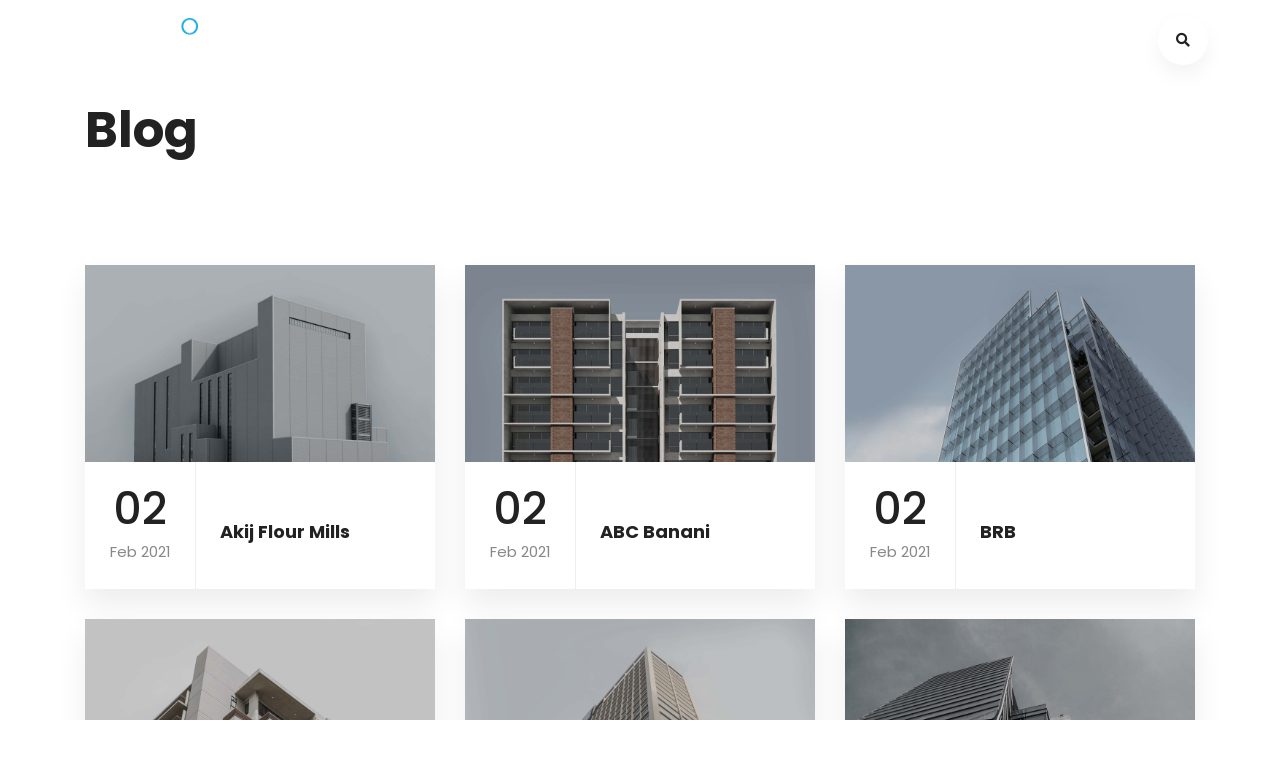

--- FILE ---
content_type: text/css
request_url: https://volumezeroltd.com/wp-content/cache/wpo-minify/1765906124/assets/wpo-minify-header-35e37021.min.css
body_size: 397133
content:
@font-face{font-family:'Poppins';font-style:italic;font-weight:400;src:url(https://fonts.gstatic.com/s/poppins/v24/pxiGyp8kv8JHgFVrJJLucXtAOvWDSHFF.woff2) format('woff2');unicode-range:U+0900-097F,U+1CD0-1CF9,U+200C-200D,U+20A8,U+20B9,U+20F0,U+25CC,U+A830-A839,U+A8E0-A8FF,U+11B00-11B09}@font-face{font-family:'Poppins';font-style:italic;font-weight:400;src:url(https://fonts.gstatic.com/s/poppins/v24/pxiGyp8kv8JHgFVrJJLufntAOvWDSHFF.woff2) format('woff2');unicode-range:U+0100-02BA,U+02BD-02C5,U+02C7-02CC,U+02CE-02D7,U+02DD-02FF,U+0304,U+0308,U+0329,U+1D00-1DBF,U+1E00-1E9F,U+1EF2-1EFF,U+2020,U+20A0-20AB,U+20AD-20C0,U+2113,U+2C60-2C7F,U+A720-A7FF}@font-face{font-family:'Poppins';font-style:italic;font-weight:400;src:url(https://fonts.gstatic.com/s/poppins/v24/pxiGyp8kv8JHgFVrJJLucHtAOvWDSA.woff2) format('woff2');unicode-range:U+0000-00FF,U+0131,U+0152-0153,U+02BB-02BC,U+02C6,U+02DA,U+02DC,U+0304,U+0308,U+0329,U+2000-206F,U+20AC,U+2122,U+2191,U+2193,U+2212,U+2215,U+FEFF,U+FFFD}@font-face{font-family:'Poppins';font-style:italic;font-weight:500;src:url(https://fonts.gstatic.com/s/poppins/v24/pxiDyp8kv8JHgFVrJJLmg1hVFteOYktMqlap.woff2) format('woff2');unicode-range:U+0900-097F,U+1CD0-1CF9,U+200C-200D,U+20A8,U+20B9,U+20F0,U+25CC,U+A830-A839,U+A8E0-A8FF,U+11B00-11B09}@font-face{font-family:'Poppins';font-style:italic;font-weight:500;src:url(https://fonts.gstatic.com/s/poppins/v24/pxiDyp8kv8JHgFVrJJLmg1hVGdeOYktMqlap.woff2) format('woff2');unicode-range:U+0100-02BA,U+02BD-02C5,U+02C7-02CC,U+02CE-02D7,U+02DD-02FF,U+0304,U+0308,U+0329,U+1D00-1DBF,U+1E00-1E9F,U+1EF2-1EFF,U+2020,U+20A0-20AB,U+20AD-20C0,U+2113,U+2C60-2C7F,U+A720-A7FF}@font-face{font-family:'Poppins';font-style:italic;font-weight:500;src:url(https://fonts.gstatic.com/s/poppins/v24/pxiDyp8kv8JHgFVrJJLmg1hVF9eOYktMqg.woff2) format('woff2');unicode-range:U+0000-00FF,U+0131,U+0152-0153,U+02BB-02BC,U+02C6,U+02DA,U+02DC,U+0304,U+0308,U+0329,U+2000-206F,U+20AC,U+2122,U+2191,U+2193,U+2212,U+2215,U+FEFF,U+FFFD}@font-face{font-family:'Poppins';font-style:normal;font-weight:300;src:url(https://fonts.gstatic.com/s/poppins/v24/pxiByp8kv8JHgFVrLDz8Z11lFd2JQEl8qw.woff2) format('woff2');unicode-range:U+0900-097F,U+1CD0-1CF9,U+200C-200D,U+20A8,U+20B9,U+20F0,U+25CC,U+A830-A839,U+A8E0-A8FF,U+11B00-11B09}@font-face{font-family:'Poppins';font-style:normal;font-weight:300;src:url(https://fonts.gstatic.com/s/poppins/v24/pxiByp8kv8JHgFVrLDz8Z1JlFd2JQEl8qw.woff2) format('woff2');unicode-range:U+0100-02BA,U+02BD-02C5,U+02C7-02CC,U+02CE-02D7,U+02DD-02FF,U+0304,U+0308,U+0329,U+1D00-1DBF,U+1E00-1E9F,U+1EF2-1EFF,U+2020,U+20A0-20AB,U+20AD-20C0,U+2113,U+2C60-2C7F,U+A720-A7FF}@font-face{font-family:'Poppins';font-style:normal;font-weight:300;src:url(https://fonts.gstatic.com/s/poppins/v24/pxiByp8kv8JHgFVrLDz8Z1xlFd2JQEk.woff2) format('woff2');unicode-range:U+0000-00FF,U+0131,U+0152-0153,U+02BB-02BC,U+02C6,U+02DA,U+02DC,U+0304,U+0308,U+0329,U+2000-206F,U+20AC,U+2122,U+2191,U+2193,U+2212,U+2215,U+FEFF,U+FFFD}@font-face{font-family:'Poppins';font-style:normal;font-weight:400;src:url(https://fonts.gstatic.com/s/poppins/v24/pxiEyp8kv8JHgFVrJJbecnFHGPezSQ.woff2) format('woff2');unicode-range:U+0900-097F,U+1CD0-1CF9,U+200C-200D,U+20A8,U+20B9,U+20F0,U+25CC,U+A830-A839,U+A8E0-A8FF,U+11B00-11B09}@font-face{font-family:'Poppins';font-style:normal;font-weight:400;src:url(https://fonts.gstatic.com/s/poppins/v24/pxiEyp8kv8JHgFVrJJnecnFHGPezSQ.woff2) format('woff2');unicode-range:U+0100-02BA,U+02BD-02C5,U+02C7-02CC,U+02CE-02D7,U+02DD-02FF,U+0304,U+0308,U+0329,U+1D00-1DBF,U+1E00-1E9F,U+1EF2-1EFF,U+2020,U+20A0-20AB,U+20AD-20C0,U+2113,U+2C60-2C7F,U+A720-A7FF}@font-face{font-family:'Poppins';font-style:normal;font-weight:400;src:url(https://fonts.gstatic.com/s/poppins/v24/pxiEyp8kv8JHgFVrJJfecnFHGPc.woff2) format('woff2');unicode-range:U+0000-00FF,U+0131,U+0152-0153,U+02BB-02BC,U+02C6,U+02DA,U+02DC,U+0304,U+0308,U+0329,U+2000-206F,U+20AC,U+2122,U+2191,U+2193,U+2212,U+2215,U+FEFF,U+FFFD}@font-face{font-family:'Poppins';font-style:normal;font-weight:500;src:url(https://fonts.gstatic.com/s/poppins/v24/pxiByp8kv8JHgFVrLGT9Z11lFd2JQEl8qw.woff2) format('woff2');unicode-range:U+0900-097F,U+1CD0-1CF9,U+200C-200D,U+20A8,U+20B9,U+20F0,U+25CC,U+A830-A839,U+A8E0-A8FF,U+11B00-11B09}@font-face{font-family:'Poppins';font-style:normal;font-weight:500;src:url(https://fonts.gstatic.com/s/poppins/v24/pxiByp8kv8JHgFVrLGT9Z1JlFd2JQEl8qw.woff2) format('woff2');unicode-range:U+0100-02BA,U+02BD-02C5,U+02C7-02CC,U+02CE-02D7,U+02DD-02FF,U+0304,U+0308,U+0329,U+1D00-1DBF,U+1E00-1E9F,U+1EF2-1EFF,U+2020,U+20A0-20AB,U+20AD-20C0,U+2113,U+2C60-2C7F,U+A720-A7FF}@font-face{font-family:'Poppins';font-style:normal;font-weight:500;src:url(https://fonts.gstatic.com/s/poppins/v24/pxiByp8kv8JHgFVrLGT9Z1xlFd2JQEk.woff2) format('woff2');unicode-range:U+0000-00FF,U+0131,U+0152-0153,U+02BB-02BC,U+02C6,U+02DA,U+02DC,U+0304,U+0308,U+0329,U+2000-206F,U+20AC,U+2122,U+2191,U+2193,U+2212,U+2215,U+FEFF,U+FFFD}@font-face{font-family:'Poppins';font-style:normal;font-weight:600;src:url(https://fonts.gstatic.com/s/poppins/v24/pxiByp8kv8JHgFVrLEj6Z11lFd2JQEl8qw.woff2) format('woff2');unicode-range:U+0900-097F,U+1CD0-1CF9,U+200C-200D,U+20A8,U+20B9,U+20F0,U+25CC,U+A830-A839,U+A8E0-A8FF,U+11B00-11B09}@font-face{font-family:'Poppins';font-style:normal;font-weight:600;src:url(https://fonts.gstatic.com/s/poppins/v24/pxiByp8kv8JHgFVrLEj6Z1JlFd2JQEl8qw.woff2) format('woff2');unicode-range:U+0100-02BA,U+02BD-02C5,U+02C7-02CC,U+02CE-02D7,U+02DD-02FF,U+0304,U+0308,U+0329,U+1D00-1DBF,U+1E00-1E9F,U+1EF2-1EFF,U+2020,U+20A0-20AB,U+20AD-20C0,U+2113,U+2C60-2C7F,U+A720-A7FF}@font-face{font-family:'Poppins';font-style:normal;font-weight:600;src:url(https://fonts.gstatic.com/s/poppins/v24/pxiByp8kv8JHgFVrLEj6Z1xlFd2JQEk.woff2) format('woff2');unicode-range:U+0000-00FF,U+0131,U+0152-0153,U+02BB-02BC,U+02C6,U+02DA,U+02DC,U+0304,U+0308,U+0329,U+2000-206F,U+20AC,U+2122,U+2191,U+2193,U+2212,U+2215,U+FEFF,U+FFFD}@font-face{font-family:'Poppins';font-style:normal;font-weight:700;src:url(https://fonts.gstatic.com/s/poppins/v24/pxiByp8kv8JHgFVrLCz7Z11lFd2JQEl8qw.woff2) format('woff2');unicode-range:U+0900-097F,U+1CD0-1CF9,U+200C-200D,U+20A8,U+20B9,U+20F0,U+25CC,U+A830-A839,U+A8E0-A8FF,U+11B00-11B09}@font-face{font-family:'Poppins';font-style:normal;font-weight:700;src:url(https://fonts.gstatic.com/s/poppins/v24/pxiByp8kv8JHgFVrLCz7Z1JlFd2JQEl8qw.woff2) format('woff2');unicode-range:U+0100-02BA,U+02BD-02C5,U+02C7-02CC,U+02CE-02D7,U+02DD-02FF,U+0304,U+0308,U+0329,U+1D00-1DBF,U+1E00-1E9F,U+1EF2-1EFF,U+2020,U+20A0-20AB,U+20AD-20C0,U+2113,U+2C60-2C7F,U+A720-A7FF}@font-face{font-family:'Poppins';font-style:normal;font-weight:700;src:url(https://fonts.gstatic.com/s/poppins/v24/pxiByp8kv8JHgFVrLCz7Z1xlFd2JQEk.woff2) format('woff2');unicode-range:U+0000-00FF,U+0131,U+0152-0153,U+02BB-02BC,U+02C6,U+02DA,U+02DC,U+0304,U+0308,U+0329,U+2000-206F,U+20AC,U+2122,U+2191,U+2193,U+2212,U+2215,U+FEFF,U+FFFD}.mfp-bg{top:0;left:0;width:100%;height:100%;z-index:1042;overflow:hidden;position:fixed;background:#0b0b0b;opacity:.8;filter:alpha(opacity=80)}.mfp-wrap{top:0;left:0;width:100%;height:100%;z-index:1043;position:fixed;outline:none!important;-webkit-backface-visibility:hidden}.mfp-container{text-align:center;position:absolute;width:100%;height:100%;left:0;top:0;padding:0 8px;-webkit-box-sizing:border-box;-moz-box-sizing:border-box;box-sizing:border-box}.mfp-container:before{content:'';display:inline-block;height:100%;vertical-align:middle}.mfp-align-top .mfp-container:before{display:none}.mfp-content{position:relative;display:inline-block;vertical-align:middle;margin:0 auto;text-align:left;z-index:1045}.mfp-inline-holder .mfp-content,.mfp-ajax-holder .mfp-content{width:100%;cursor:auto}.mfp-ajax-cur{cursor:progress}.mfp-zoom-out-cur,.mfp-zoom-out-cur .mfp-image-holder .mfp-close{cursor:-moz-zoom-out;cursor:-webkit-zoom-out;cursor:zoom-out}.mfp-zoom{cursor:pointer;cursor:-webkit-zoom-in;cursor:-moz-zoom-in;cursor:zoom-in}.mfp-auto-cursor .mfp-content{cursor:auto}.mfp-close,.mfp-arrow,.mfp-preloader,.mfp-counter{-webkit-user-select:none;-moz-user-select:none;user-select:none}.mfp-loading.mfp-figure{display:none}.mfp-hide{display:none!important}.mfp-preloader{color:#CCC;position:absolute;top:50%;width:auto;text-align:center;margin-top:-.8em;left:8px;right:8px;z-index:1044}.mfp-preloader a{color:#CCC}.mfp-preloader a:hover{color:var(--light-color)}.mfp-s-ready .mfp-preloader{display:none}.mfp-s-error .mfp-content{display:none}button.mfp-close,button.mfp-arrow{overflow:visible;cursor:pointer;background:#fff0;border:0;-webkit-appearance:none;display:block;outline:0;padding:0;z-index:1046;-webkit-box-shadow:none;box-shadow:none}button::-moz-focus-inner{padding:0;border:0}.mfp-close{width:44px;height:44px;line-height:44px;position:absolute;right:0;top:0;text-decoration:none;text-align:center;opacity:.65;filter:alpha(opacity=65);padding:0 0 18px 10px;color:var(--light-color);font-style:normal;font-size:28px;font-family:Arial,Baskerville,monospace}.mfp-close:hover,.mfp-close:focus{opacity:1;filter:alpha(opacity=100)}.mfp-close:active{top:1px}.mfp-close-btn-in .mfp-close{color:#333}.mfp-image-holder .mfp-close,.mfp-iframe-holder .mfp-close{color:var(--light-color);right:-6px;text-align:right;padding-right:6px;outline:none;width:100%}.mfp-counter{position:absolute;top:0;right:0;color:#CCC;font-size:12px;line-height:18px;white-space:nowrap}.mfp-arrow{position:absolute;opacity:.65;filter:alpha(opacity=65);margin:0;top:50%;margin-top:-55px;padding:0;width:90px;height:110px;-webkit-tap-highlight-color:#fff0}.mfp-arrow:active{margin-top:-54px}.mfp-arrow:hover,.mfp-arrow:focus{opacity:1;filter:alpha(opacity=100)}.mfp-arrow:before,.mfp-arrow:after,.mfp-arrow .mfp-b,.mfp-arrow .mfp-a{content:'';display:block;width:0;height:0;position:absolute;left:0;top:0;margin-top:35px;margin-left:35px;border:medium inset #fff0}.mfp-arrow:after,.mfp-arrow .mfp-a{border-top-width:13px;border-bottom-width:13px;top:8px}.mfp-arrow:before,.mfp-arrow .mfp-b{border-top-width:21px;border-bottom-width:21px;opacity:.7}.mfp-arrow-left{left:0}.mfp-arrow-left:after,.mfp-arrow-left .mfp-a{border-right:17px solid var(--light-color);margin-left:31px}.mfp-arrow-left:before,.mfp-arrow-left .mfp-b{margin-left:25px;border-right:27px solid #3f3f3f}.mfp-arrow-right{right:0}.mfp-arrow-right:after,.mfp-arrow-right .mfp-a{border-left:17px solid var(--light-color);margin-left:39px}.mfp-arrow-right:before,.mfp-arrow-right .mfp-b{border-left:27px solid #3f3f3f}.mfp-iframe-holder{padding-top:40px;padding-bottom:40px}.mfp-iframe-holder .mfp-content{line-height:0;width:100%;max-width:900px}.mfp-iframe-holder .mfp-close{top:-40px}.mfp-iframe-scaler{width:100%;height:0;overflow:hidden;padding-top:56.25%}.mfp-iframe-scaler iframe{position:absolute;display:block;top:0;left:0;width:100%;height:100%;box-shadow:0 0 8px rgb(0 0 0 / .6);background:#000}img.mfp-img{width:auto;max-width:100%;height:auto;display:block;line-height:0;-webkit-box-sizing:border-box;-moz-box-sizing:border-box;box-sizing:border-box;padding:40px 0 40px;margin:0 auto}.mfp-figure{line-height:0}.mfp-figure:after{content:'';position:absolute;left:0;top:40px;bottom:40px;display:block;right:0;width:auto;height:auto;z-index:-1;box-shadow:0 0 8px rgb(0 0 0 / .6);background:#444}.mfp-figure small{color:#bdbdbd;display:block;font-size:12px;line-height:14px}.mfp-figure figure{margin:0}.mfp-bottom-bar{margin-top:-36px;position:absolute;top:100%;left:0;width:100%;cursor:auto}.mfp-title{text-align:left;line-height:18px;color:#f3f3f3;word-wrap:break-word;padding-right:36px}.mfp-image-holder .mfp-content{max-width:100%}.mfp-gallery .mfp-image-holder .mfp-figure{cursor:pointer}@media screen and (max-width:800px) and (orientation:landscape),screen and (max-height:300px){.mfp-img-mobile .mfp-image-holder{padding-left:0;padding-right:0}.mfp-img-mobile img.mfp-img{padding:0}.mfp-img-mobile .mfp-figure:after{top:0;bottom:0}.mfp-img-mobile .mfp-figure small{display:inline;margin-left:5px}.mfp-img-mobile .mfp-bottom-bar{background:rgb(0 0 0 / .6);bottom:0;margin:0;top:auto;padding:3px 5px;position:fixed;-webkit-box-sizing:border-box;-moz-box-sizing:border-box;box-sizing:border-box}.mfp-img-mobile .mfp-bottom-bar:empty{padding:0}.mfp-img-mobile .mfp-counter{right:5px;top:3px}.mfp-img-mobile .mfp-close{top:0;right:0;width:35px;height:35px;line-height:35px;background:rgb(0 0 0 / .6);position:fixed;text-align:center;padding:0}}@media all and (max-width:900px){.mfp-arrow{-webkit-transform:scale(.75);transform:scale(.75)}.mfp-arrow-left{-webkit-transform-origin:0 0;transform-origin:0 0}.mfp-arrow-right{-webkit-transform-origin:100%;transform-origin:100%}.mfp-container{padding-left:6px;padding-right:6px}}.mfp-ie7 .mfp-img{padding:0}.mfp-ie7 .mfp-bottom-bar{width:600px;left:50%;margin-left:-300px;margin-top:5px;padding-bottom:5px}.mfp-ie7 .mfp-container{padding:0}.mfp-ie7 .mfp-content{padding-top:44px}.mfp-ie7 .mfp-close{top:0;right:0;padding-top:0}.mfp-close{margin:0}.mfp-arrow:hover,.mfp-close:hover{background:0}.mfp-fade.mfp-bg{opacity:0;-webkit-transition:all .3s ease-out;transition:all .3s ease-out}.mfp-fade.mfp-bg.mfp-ready{opacity:.8}.mfp-fade.mfp-bg.mfp-removing{opacity:0}.mfp-fade.mfp-wrap .mfp-content{opacity:0;-webkit-transition:all .3s ease-out;transition:all .3s ease-out}.mfp-fade.mfp-wrap.mfp-ready .mfp-content{opacity:1}.mfp-fade.mfp-wrap.mfp-removing .mfp-content{opacity:0}.lg-sub-html,.lg-toolbar{background-color:rgba(0,0,0,.45)}#lg-counter,.lg-outer .lg-video-cont{vertical-align:middle;display:inline-block}@font-face{font-family:lg;src:url(https://volumezeroltd.com/wp-content/themes/ono/assets/lib/lightgallery/css/../fonts/lg.eot#1765906124);src:url(https://volumezeroltd.com/wp-content/themes/ono/assets/lib/lightgallery/css/../fonts/lg.eot#1765906124) format("embedded-opentype"),url(https://volumezeroltd.com/wp-content/themes/ono/assets/lib/lightgallery/css/../fonts/lg.woff#1765906124) format("woff"),url(https://volumezeroltd.com/wp-content/themes/ono/assets/lib/lightgallery/css/../fonts/lg.ttf#1765906124) format("truetype"),url(https://volumezeroltd.com/wp-content/themes/ono/assets/lib/lightgallery/css/../fonts/lg.svg?n1z373#lg) format("svg");font-weight:400;font-style:normal}.lg-icon{font-family:lg;speak:none;font-style:normal;font-weight:400;font-variant:normal;text-transform:none;line-height:1;-webkit-font-smoothing:antialiased;-moz-osx-font-smoothing:grayscale}.lg-actions .lg-next,.lg-actions .lg-prev{background-color:rgba(0,0,0,.45);border-radius:2px;color:#999;cursor:pointer;display:block;font-size:22px;margin-top:-10px;padding:8px 10px 9px;position:absolute;top:50%;z-index:1080}.lg-actions .lg-next.disabled,.lg-actions .lg-prev.disabled{pointer-events:none;opacity:.5}.lg-actions .lg-next:hover,.lg-actions .lg-prev:hover{color:var(--light-color)}.lg-actions .lg-next{right:20px}.lg-actions .lg-next:before{content:"\e095"}.lg-actions .lg-prev{left:20px}.lg-actions .lg-prev:after{content:"\e094"}@-webkit-keyframes lg-right-end{0%,100%{left:0}50%{left:-30px}}@-moz-keyframes lg-right-end{0%,100%{left:0}50%{left:-30px}}@-ms-keyframes lg-right-end{0%,100%{left:0}50%{left:-30px}}@keyframes lg-right-end{0%,100%{left:0}50%{left:-30px}}@-webkit-keyframes lg-left-end{0%,100%{left:0}50%{left:30px}}@-moz-keyframes lg-left-end{0%,100%{left:0}50%{left:30px}}@-ms-keyframes lg-left-end{0%,100%{left:0}50%{left:30px}}@keyframes lg-left-end{0%,100%{left:0}50%{left:30px}}.lg-outer.lg-right-end .lg-object{-webkit-animation:lg-right-end .3s;-o-animation:lg-right-end .3s;animation:lg-right-end .3s;position:relative}.lg-outer.lg-left-end .lg-object{-webkit-animation:lg-left-end .3s;-o-animation:lg-left-end .3s;animation:lg-left-end .3s;position:relative}.lg-toolbar{z-index:1082;left:0;position:absolute;top:0;width:100%}.lg-toolbar .lg-icon{color:#999;cursor:pointer;float:right;font-size:24px;height:47px;line-height:27px;padding:10px 0;text-align:center;width:50px;text-decoration:none!important;outline:0;-webkit-transition:color .2s linear;-o-transition:color .2s linear;transition:color .2s linear}.lg-toolbar .lg-icon:hover{color:var(--light-color)}.lg-toolbar .lg-close:after{content:"\e070"}.lg-toolbar .lg-download:after{content:"\e0f2"}.lg-sub-html{bottom:0;color:#EEE;font-size:16px;left:0;padding:10px 40px;position:fixed;right:0;text-align:center;z-index:1080}.lg-sub-html h4{margin:0;color:#eee;font-size:13px;letter-spacing: 2px;font-weight:700}.lg-sub-html .dgwt-jg-item-desc {display: block;font-size: 12px;line-height: 100%;margin: 4px 0 0;}.dgwt-jg-item-desc > a {border-bottom: 1px solid var(--light-color); color: var(--light-color); font-weight: bold; letter-spacing: 2px; }#lg-counter{color:#999;font-size:16px;padding-left:20px;padding-top:12px}.lg-next,.lg-prev,.lg-toolbar{opacity:1;-webkit-transition:-webkit-transform .35s cubic-bezier(0,0,.25,1) 0s,opacity .35s cubic-bezier(0,0,.25,1) 0s,color .2s linear;-moz-transition:-moz-transform .35s cubic-bezier(0,0,.25,1) 0s,opacity .35s cubic-bezier(0,0,.25,1) 0s,color .2s linear;-o-transition:-o-transform .35s cubic-bezier(0,0,.25,1) 0s,opacity .35s cubic-bezier(0,0,.25,1) 0s,color .2s linear;transition:transform .35s cubic-bezier(0,0,.25,1) 0s,opacity .35s cubic-bezier(0,0,.25,1) 0s,color .2s linear}.lg-hide-items .lg-prev{opacity:0;-webkit-transform:translate3d(-10px,0,0);transform:translate3d(-10px,0,0)}.lg-hide-items .lg-next{opacity:0;-webkit-transform:translate3d(10px,0,0);transform:translate3d(10px,0,0)}.lg-hide-items .lg-toolbar{opacity:0;-webkit-transform:translate3d(0,-10px,0);transform:translate3d(0,-10px,0)}body:not(.lg-from-hash) .lg-outer.lg-start-zoom .lg-object{-webkit-transform:scale3d(.5,.5,.5);transform:scale3d(.5,.5,.5);opacity:0;-webkit-transition:-webkit-transform 250ms cubic-bezier(0,0,.25,1) 0s,opacity 250ms cubic-bezier(0,0,.25,1)!important;-moz-transition:-moz-transform 250ms cubic-bezier(0,0,.25,1) 0s,opacity 250ms cubic-bezier(0,0,.25,1)!important;-o-transition:-o-transform 250ms cubic-bezier(0,0,.25,1) 0s,opacity 250ms cubic-bezier(0,0,.25,1)!important;transition:transform 250ms cubic-bezier(0,0,.25,1) 0s,opacity 250ms cubic-bezier(0,0,.25,1)!important;-webkit-transform-origin:50% 50%;-moz-transform-origin:50% 50%;-ms-transform-origin:50% 50%;transform-origin:50% 50%}body:not(.lg-from-hash) .lg-outer.lg-start-zoom .lg-item.lg-complete .lg-object{-webkit-transform:scale3d(1,1,1);transform:scale3d(1,1,1);opacity:1}.lg-outer .lg-thumb-outer{background-color:#0D0A0A;bottom:0;position:absolute;width:100%;z-index:1080;max-height:350px;-webkit-transform:translate3d(0,100%,0);transform:translate3d(0,100%,0);-webkit-transition:-webkit-transform .25s cubic-bezier(0,0,.25,1) 0s;-moz-transition:-moz-transform .25s cubic-bezier(0,0,.25,1) 0s;-o-transition:-o-transform .25s cubic-bezier(0,0,.25,1) 0s;transition:transform .25s cubic-bezier(0,0,.25,1) 0s}.lg-outer .lg-thumb-outer.lg-grab .lg-thumb-item{cursor:-webkit-grab;cursor:-moz-grab;cursor:-o-grab;cursor:-ms-grab;cursor:grab}.lg-outer .lg-thumb-outer.lg-grabbing .lg-thumb-item{cursor:move;cursor:-webkit-grabbing;cursor:-moz-grabbing;cursor:-o-grabbing;cursor:-ms-grabbing;cursor:grabbing}.lg-outer .lg-thumb-outer.lg-dragging .lg-thumb{-webkit-transition-duration:0s!important;transition-duration:0s!important}.lg-outer.lg-thumb-open .lg-thumb-outer{-webkit-transform:translate3d(0,0,0);transform:translate3d(0,0,0)}.lg-outer .lg-thumb{padding:10px 0;height:100%;margin-bottom:-5px}.lg-outer .lg-thumb-item{cursor:pointer;float:left;overflow:hidden;height:100%;border:2px solid var(--light-color);border-radius:4px;margin-bottom:5px}@media (min-width:1025px){.lg-outer .lg-thumb-item{-webkit-transition:border-color .25s ease;-o-transition:border-color .25s ease;transition:border-color .25s ease}}.lg-outer .lg-thumb-item.active,.lg-outer .lg-thumb-item:hover{border-color:#a90707}.lg-outer .lg-thumb-item img{width:100%;height:100%}.lg-outer.lg-has-thumb .lg-item{padding-bottom:120px}.lg-outer.lg-can-toggle .lg-item{padding-bottom:0}.lg-outer.lg-pull-caption-up .lg-sub-html{-webkit-transition:bottom .25s ease;-o-transition:bottom .25s ease;transition:bottom .25s ease}.lg-outer.lg-pull-caption-up.lg-thumb-open .lg-sub-html{bottom:100px}.lg-outer .lg-toogle-thumb{background-color:#0D0A0A;border-radius:2px 2px 0 0;color:#999;cursor:pointer;font-size:24px;height:39px;line-height:27px;padding:5px 0;position:absolute;right:20px;text-align:center;top:-39px;width:50px}.lg-outer .lg-toogle-thumb:after{content:"\e1ff"}.lg-outer .lg-toogle-thumb:hover{color:var(--light-color)}.lg-outer .lg-video-cont{max-width:1140px;max-height:100%;width:100%;padding:0 5px}.lg-outer .lg-video{width:100%;height:0;padding-bottom:56.25%;overflow:hidden;position:relative}.lg-outer .lg-video .lg-object{display:inline-block;position:absolute;top:0;left:0;width:100%!important;height:100%!important}.lg-outer .lg-video .lg-video-play{width:84px;height:59px;position:absolute;left:50%;top:50%;margin-left:-42px;margin-top:-30px;z-index:1080;cursor:pointer}.lg-outer .lg-has-vimeo .lg-video-play{background:url(https://volumezeroltd.com/wp-content/themes/ono/assets/lib/lightgallery/css/../img/vimeo-play.png) no-repeat}.lg-outer .lg-has-vimeo:hover .lg-video-play{background:url(https://volumezeroltd.com/wp-content/themes/ono/assets/lib/lightgallery/css/../img/vimeo-play.png) 0 -58px no-repeat}.lg-outer .lg-has-html5 .lg-video-play{background:url(https://volumezeroltd.com/wp-content/themes/ono/assets/lib/lightgallery/css/../img/video-play.png) no-repeat;height:64px;margin-left:-32px;margin-top:-32px;width:64px;opacity:.8}.lg-outer .lg-has-html5:hover .lg-video-play{opacity:1}.lg-outer .lg-has-youtube .lg-video-play{}.lg-outer .lg-has-youtube:hover .lg-video-play{}.lg-outer .lg-video-object{width:100%!important;height:100%!important;position:absolute;top:0;left:0}.lg-outer .lg-has-video .lg-video-object{visibility:hidden}.lg-outer .lg-has-video.lg-video-playing .lg-object,.lg-outer .lg-has-video.lg-video-playing .lg-video-play{display:none}.lg-outer .lg-has-video.lg-video-playing .lg-video-object{visibility:visible}.lg-progress-bar{background-color:#333;height:5px;left:0;position:absolute;top:0;width:100%;z-index:1080;opacity:0;-webkit-transition:opacity 80ms ease 0s;-moz-transition:opacity 80ms ease 0s;-o-transition:opacity 80ms ease 0s;transition:opacity 80ms ease 0s}.lg-progress-bar .lg-progress{background-color:#a90707;height:5px;width:0}.lg-progress-bar.lg-start .lg-progress{width:100%}.lg-show-autoplay .lg-progress-bar{opacity:1}.lg-autoplay-button:after{content:"\e01d"}.lg-show-autoplay .lg-autoplay-button:after{content:"\e01a"}.lg-outer.lg-css3.lg-zoom-dragging .lg-item.lg-complete.lg-zoomable .lg-image,.lg-outer.lg-css3.lg-zoom-dragging .lg-item.lg-complete.lg-zoomable .lg-img-wrap{-webkit-transition-duration:0s;transition-duration:0s}.lg-outer .lg-item.lg-complete.lg-zoomable .lg-img-wrap{-webkit-transition:left .3s cubic-bezier(0,0,.25,1) 0s,top .3s cubic-bezier(0,0,.25,1) 0s;-moz-transition:left .3s cubic-bezier(0,0,.25,1) 0s,top .3s cubic-bezier(0,0,.25,1) 0s;-o-transition:left .3s cubic-bezier(0,0,.25,1) 0s,top .3s cubic-bezier(0,0,.25,1) 0s;transition:left .3s cubic-bezier(0,0,.25,1) 0s,top .3s cubic-bezier(0,0,.25,1) 0s;-webkit-transform:translate3d(0,0,0);transform:translate3d(0,0,0);-webkit-backface-visibility:hidden;-moz-backface-visibility:hidden;backface-visibility:hidden}.lg-outer .lg-item.lg-complete.lg-zoomable .lg-image{-webkit-transform:scale3d(1,1,1);transform:scale3d(1,1,1);-webkit-transition:-webkit-transform .3s cubic-bezier(0,0,.25,1) 0s,opacity .15s!important;-moz-transition:-moz-transform .3s cubic-bezier(0,0,.25,1) 0s,opacity .15s!important;-o-transition:-o-transform .3s cubic-bezier(0,0,.25,1) 0s,opacity .15s!important;transition:transform .3s cubic-bezier(0,0,.25,1) 0s,opacity .15s!important;-webkit-transform-origin:0 0;-moz-transform-origin:0 0;-ms-transform-origin:0 0;transform-origin:0 0;-webkit-backface-visibility:hidden;-moz-backface-visibility:hidden;backface-visibility:hidden}#lg-zoom-in:after{content:"\e311"}#lg-actual-size{font-size:20px}#lg-actual-size:after{content:"\e033"}#lg-zoom-out{opacity:.5;pointer-events:none}#lg-zoom-out:after{content:"\e312"}.lg-zoomed #lg-zoom-out{opacity:1;pointer-events:auto}.lg-outer .lg-pager-outer{bottom:60px;left:0;position:absolute;right:0;text-align:center;z-index:1080;height:10px}.lg-outer .lg-pager-outer.lg-pager-hover .lg-pager-cont{overflow:visible}.lg-outer .lg-pager-cont{cursor:pointer;display:inline-block;overflow:hidden;position:relative;vertical-align:top;margin:0 5px}.lg-outer .lg-pager-cont:hover .lg-pager-thumb-cont{opacity:1;-webkit-transform:translate3d(0,0,0);transform:translate3d(0,0,0)}.lg-outer .lg-pager-cont.lg-pager-active .lg-pager{box-shadow:0 0 0 2px var(--light-color) inset}.lg-outer .lg-pager-thumb-cont{background-color:var(--light-color);color:var(--light-color);bottom:100%;height:83px;left:0;margin-bottom:20px;margin-left:-60px;opacity:0;padding:5px;position:absolute;width:120px;border-radius:3px;-webkit-transition:opacity .15s ease 0s,-webkit-transform .15s ease 0s;-moz-transition:opacity .15s ease 0s,-moz-transform .15s ease 0s;-o-transition:opacity .15s ease 0s,-o-transform .15s ease 0s;transition:opacity .15s ease 0s,transform .15s ease 0s;-webkit-transform:translate3d(0,5px,0);transform:translate3d(0,5px,0)}.lg-outer .lg-pager-thumb-cont img{width:100%;height:100%}.lg-outer .lg-pager{background-color:rgba(255,255,255,.5);border-radius:50%;box-shadow:0 0 0 8px rgba(255,255,255,.7) inset;display:block;height:12px;-webkit-transition:box-shadow .3s ease 0s;-o-transition:box-shadow .3s ease 0s;transition:box-shadow .3s ease 0s;width:12px}.lg-outer .lg-pager:focus,.lg-outer .lg-pager:hover{box-shadow:0 0 0 8px var(--light-color) inset}.lg-outer .lg-caret{border-left:10px solid transparent;border-right:10px solid transparent;border-top:10px dashed;bottom:-10px;display:inline-block;height:0;left:50%;margin-left:-5px;position:absolute;vertical-align:middle;width:0}.lg-outer,.lg-outer .lg,.lg-outer .lg-inner{width:100%;height:100%}.lg-fullscreen:after{content:"\e20c"}.lg-fullscreen-on .lg-fullscreen:after{content:"\e20d"}.group:after,.group:before{display:table;content:"";line-height:0}.group:after{clear:both}.lg-outer{position:fixed;top:0;left:0;z-index:1050;opacity:0;-webkit-transition:opacity .15s ease 0s;-o-transition:opacity .15s ease 0s;transition:opacity .15s ease 0s}.lg-outer *{-webkit-box-sizing:border-box;-moz-box-sizing:border-box;box-sizing:border-box}.lg-outer.lg-visible{opacity:1}.lg-outer.lg-css3 .lg-item.lg-current,.lg-outer.lg-css3 .lg-item.lg-next-slide,.lg-outer.lg-css3 .lg-item.lg-prev-slide{-webkit-transition-duration:inherit!important;transition-duration:inherit!important;-webkit-transition-timing-function:inherit!important;transition-timing-function:inherit!important}.lg-outer.lg-css3.lg-dragging .lg-item.lg-current,.lg-outer.lg-css3.lg-dragging .lg-item.lg-next-slide,.lg-outer.lg-css3.lg-dragging .lg-item.lg-prev-slide{-webkit-transition-duration:0s!important;transition-duration:0s!important;opacity:1}.lg-outer.lg-grab img.lg-object{cursor:-webkit-grab;cursor:-moz-grab;cursor:-o-grab;cursor:-ms-grab;cursor:grab}.lg-outer.lg-grabbing img.lg-object{cursor:move;cursor:-webkit-grabbing;cursor:-moz-grabbing;cursor:-o-grabbing;cursor:-ms-grabbing;cursor:grabbing}.lg-outer .lg{position:relative;overflow:hidden;margin-left:auto;margin-right:auto;max-width:100%;max-height:100%}.lg-outer .lg-inner{position:absolute;left:0;top:0;white-space:nowrap}.lg-outer .lg-item{background:url(https://volumezeroltd.com/wp-content/themes/ono/assets/lib/lightgallery/css/../img/loading.gif) center center no-repeat;display:none!important}.lg-outer.lg-css .lg-current,.lg-outer.lg-css3 .lg-current,.lg-outer.lg-css3 .lg-next-slide,.lg-outer.lg-css3 .lg-prev-slide{display:inline-block!important}.lg-outer .lg-img-wrap,.lg-outer .lg-item{display:inline-block;text-align:center;position:absolute;width:100%;height:100%}.lg-outer .lg-img-wrap:before,.lg-outer .lg-item:before{content:"";display:inline-block;height:50%;width:1px;margin-right:-1px}.lg-outer .lg-img-wrap{position:absolute;padding:0 5px;left:0;right:0;top:0;bottom:0}.lg-outer .lg-item.lg-complete{background-image:none}.lg-outer .lg-item.lg-current{z-index:1060}.lg-outer .lg-image{display:inline-block;vertical-align:middle;max-width:100%;max-height:100%;width:auto!important;height:auto!important}.lg-outer.lg-show-after-load .lg-item .lg-object,.lg-outer.lg-show-after-load .lg-item .lg-video-play{opacity:0;-webkit-transition:opacity .15s ease 0s;-o-transition:opacity .15s ease 0s;transition:opacity .15s ease 0s}.lg-outer.lg-show-after-load .lg-item.lg-complete .lg-object,.lg-outer.lg-show-after-load .lg-item.lg-complete .lg-video-play{opacity:1}.lg-outer .lg-empty-html,.lg-outer.lg-hide-download #lg-download{display:none}.lg-backdrop{position:fixed;top:0;left:0;right:0;bottom:0;z-index:1040;background-color:#000;opacity:0;-webkit-transition:opacity .15s ease 0s;-o-transition:opacity .15s ease 0s;transition:opacity .15s ease 0s}.lg-backdrop.in{opacity:1}.lg-css3.lg-no-trans .lg-current,.lg-css3.lg-no-trans .lg-next-slide,.lg-css3.lg-no-trans .lg-prev-slide{-webkit-transition:none 0s ease 0s!important;-moz-transition:none 0s ease 0s!important;-o-transition:none 0s ease 0s!important;transition:none 0s ease 0s!important}.lg-css3.lg-use-css3 .lg-item,.lg-css3.lg-use-left .lg-item{-webkit-backface-visibility:hidden;-moz-backface-visibility:hidden;backface-visibility:hidden}.lg-css3.lg-fade .lg-item{opacity:0}.lg-css3.lg-fade .lg-item.lg-current{opacity:1}.lg-css3.lg-fade .lg-item.lg-current,.lg-css3.lg-fade .lg-item.lg-next-slide,.lg-css3.lg-fade .lg-item.lg-prev-slide{-webkit-transition:opacity .1s ease 0s;-moz-transition:opacity .1s ease 0s;-o-transition:opacity .1s ease 0s;transition:opacity .1s ease 0s}.lg-css3.lg-slide.lg-use-css3 .lg-item{opacity:0}.lg-css3.lg-slide.lg-use-css3 .lg-item.lg-prev-slide{-webkit-transform:translate3d(-100%,0,0);transform:translate3d(-100%,0,0)}.lg-css3.lg-slide.lg-use-css3 .lg-item.lg-next-slide{-webkit-transform:translate3d(100%,0,0);transform:translate3d(100%,0,0)}.lg-css3.lg-slide.lg-use-css3 .lg-item.lg-current{-webkit-transform:translate3d(0,0,0);transform:translate3d(0,0,0);opacity:1}.lg-css3.lg-slide.lg-use-css3 .lg-item.lg-current,.lg-css3.lg-slide.lg-use-css3 .lg-item.lg-next-slide,.lg-css3.lg-slide.lg-use-css3 .lg-item.lg-prev-slide{-webkit-transition:-webkit-transform 1s cubic-bezier(0,0,.25,1) 0s,opacity .1s ease 0s;-moz-transition:-moz-transform 1s cubic-bezier(0,0,.25,1) 0s,opacity .1s ease 0s;-o-transition:-o-transform 1s cubic-bezier(0,0,.25,1) 0s,opacity .1s ease 0s;transition:transform 1s cubic-bezier(0,0,.25,1) 0s,opacity .1s ease 0s}.lg-css3.lg-slide.lg-use-left .lg-item{opacity:0;position:absolute;left:0}.lg-css3.lg-slide.lg-use-left .lg-item.lg-prev-slide{left:-100%}.lg-css3.lg-slide.lg-use-left .lg-item.lg-next-slide{left:100%}.lg-css3.lg-slide.lg-use-left .lg-item.lg-current{left:0;opacity:1}.lg-css3.lg-slide.lg-use-left .lg-item.lg-current,.lg-css3.lg-slide.lg-use-left .lg-item.lg-next-slide,.lg-css3.lg-slide.lg-use-left .lg-item.lg-prev-slide{-webkit-transition:left 1s cubic-bezier(0,0,.25,1) 0s,opacity .1s ease 0s;-moz-transition:left 1s cubic-bezier(0,0,.25,1) 0s,opacity .1s ease 0s;-o-transition:left 1s cubic-bezier(0,0,.25,1) 0s,opacity .1s ease 0s;transition:left 1s cubic-bezier(0,0,.25,1) 0s,opacity .1s ease 0s}/*!
 * Bootstrap Reboot v4.1.3 (https://getbootstrap.com/)
 * Copyright 2011-2018 The Bootstrap Authors
 * Copyright 2011-2018 Twitter, Inc.
 * Licensed under MIT (https://github.com/twbs/bootstrap/blob/master/LICENSE)
 * Forked from Normalize.css, licensed MIT (https://github.com/necolas/normalize.css/blob/master/LICENSE.md)
 */*,::after,::before{box-sizing:border-box}html{font-family:sans-serif;line-height:1.15;-webkit-text-size-adjust:100%;-ms-text-size-adjust:100%;-ms-overflow-style:scrollbar;-webkit-tap-highlight-color:transparent}@-ms-viewport{width:device-width}body{margin:0;font-size:1rem;font-weight:400;line-height:1.5;text-align:left;background-color:var(--light-color)}[tabindex="-1"]:focus{outline:0!important}hr{box-sizing:content-box;height:0;overflow:visible}h1,h2,h3,h4,h5,h6{margin-top:0;margin-bottom:.5rem}p{margin-top:0;margin-bottom:1rem}abbr[data-original-title],abbr[title]{text-decoration:underline;-webkit-text-decoration:underline dotted;text-decoration:underline dotted;cursor:help;border-bottom:0}address{margin-bottom:1rem;font-style:normal;line-height:inherit}dl,ol,ul{margin-top:0;margin-bottom:1rem}ol ol,ol ul,ul ol,ul ul{margin-bottom:0}dt{font-weight:700}dd{margin-bottom:.5rem;margin-left:0}blockquote{margin:0 0 1rem}dfn{font-style:italic}b,strong{font-weight:bolder}small{font-size:80%}sub,sup{position:relative;font-size:75%;line-height:0;vertical-align:baseline}sub{bottom:-.25em}sup{top:-.5em}a{color:#007bff;text-decoration:none;background-color:transparent;-webkit-text-decoration-skip:objects}a:hover{color:#0056b3;text-decoration:underline}a:not([href]):not([tabindex]){color:inherit;text-decoration:none}a:not([href]):not([tabindex]):focus,a:not([href]):not([tabindex]):hover{color:inherit;text-decoration:none}a:not([href]):not([tabindex]):focus{outline:0}code,kbd,pre,samp{font-family:SFMono-Regular,Menlo,Monaco,Consolas,"Liberation Mono","Courier New",monospace;font-size:1em}pre{margin-top:0;margin-bottom:1rem;overflow:auto;-ms-overflow-style:scrollbar}figure{margin:0 0 1rem}img{vertical-align:middle;border-style:none}svg{overflow:hidden;vertical-align:middle}table{border-collapse:collapse}caption{padding-top:.75rem;padding-bottom:.75rem;color:#6c757d;text-align:left;caption-side:bottom}th{text-align:inherit}label{display:inline-block;margin-bottom:.5rem}button{border-radius:0}button:focus{outline:1px dotted;outline:5px auto -webkit-focus-ring-color}button,input,optgroup,select,textarea{margin:0;font-family:inherit;font-size:inherit;line-height:inherit}button,input{overflow:visible}button,select{text-transform:none}[type=reset],[type=submit],button,html [type=button]{-webkit-appearance:button}[type=button]::-moz-focus-inner,[type=reset]::-moz-focus-inner,[type=submit]::-moz-focus-inner,button::-moz-focus-inner{padding:0;border-style:none}input[type=checkbox],input[type=radio]{box-sizing:border-box;padding:0}input[type=date],input[type=datetime-local],input[type=month],input[type=time]{-webkit-appearance:listbox}textarea{overflow:auto;resize:vertical}fieldset{min-width:0;padding:0;margin:0;border:0}legend{display:block;width:100%;max-width:100%;padding:0;margin-bottom:.5rem;font-size:1.5rem;line-height:inherit;color:inherit;white-space:normal}progress{vertical-align:baseline}[type=number]::-webkit-inner-spin-button,[type=number]::-webkit-outer-spin-button{height:auto}[type=search]{outline-offset:-2px;-webkit-appearance:none}[type=search]::-webkit-search-cancel-button,[type=search]::-webkit-search-decoration{-webkit-appearance:none}::-webkit-file-upload-button{font:inherit;-webkit-appearance:button}output{display:inline-block}summary{display:list-item;cursor:pointer}template{display:none}[hidden]{display:none!important}

/*!
 * Bootstrap Grid v4.1.1 (https://getbootstrap.com/)
 * Copyright 2011-2018 The Bootstrap Authors
 * Copyright 2011-2018 Twitter, Inc.
 * Licensed under MIT (https://github.com/twbs/bootstrap/blob/master/LICENSE)
 */@-ms-viewport{width:device-width}html{box-sizing:border-box;-ms-overflow-style:scrollbar}*,::after,::before{box-sizing:inherit}.container{width:100%;padding-right:15px;padding-left:15px;margin-right:auto;margin-left:auto}@media (min-width:576px){.container{max-width:540px}}@media (min-width:768px){.container{max-width:720px}}@media (min-width:992px){.container{max-width:960px}}@media (min-width:1200px){.container{max-width:1140px}}.container-fluid{width:100%;padding-right:15px;padding-left:15px;margin-right:auto;margin-left:auto}.row{display:-ms-flexbox;display:flex;-ms-flex-wrap:wrap;flex-wrap:wrap;margin-right:-15px;margin-left:-15px}.no-gutters{margin-right:0;margin-left:0}.no-gutters>.col,.no-gutters>[class*=col-]{padding-right:0;padding-left:0}.col,.col-1,.col-10,.col-11,.col-12,.col-2,.col-3,.col-4,.col-5,.col-6,.col-7,.col-8,.col-9,.col-auto,.col-lg,.col-lg-1,.col-lg-10,.col-lg-11,.col-lg-12,.col-lg-2,.col-lg-3,.col-lg-4,.col-lg-5,.col-lg-6,.col-lg-7,.col-lg-8,.col-lg-9,.col-lg-auto,.col-md,.col-md-1,.col-md-10,.col-md-11,.col-md-12,.col-md-2,.col-md-3,.col-md-4,.col-md-5,.col-md-6,.col-md-7,.col-md-8,.col-md-9,.col-md-auto,.col-sm,.col-sm-1,.col-sm-10,.col-sm-11,.col-sm-12,.col-sm-2,.col-sm-3,.col-sm-4,.col-sm-5,.col-sm-6,.col-sm-7,.col-sm-8,.col-sm-9,.col-sm-auto,.col-xl,.col-xl-1,.col-xl-10,.col-xl-11,.col-xl-12,.col-xl-2,.col-xl-3,.col-xl-4,.col-xl-5,.col-xl-6,.col-xl-7,.col-xl-8,.col-xl-9,.col-xl-auto{position:relative;width:100%;min-height:1px;padding-right:15px;padding-left:15px}.col{-ms-flex-preferred-size:0;flex-basis:0;-ms-flex-positive:1;flex-grow:1;max-width:100%}.col-auto{-ms-flex:0 0 auto;flex:0 0 auto;width:auto;max-width:none}.col-1{-ms-flex:0 0 8.333333%;flex:0 0 8.333333%;max-width:8.333333%}.col-2{-ms-flex:0 0 16.666667%;flex:0 0 16.666667%;max-width:16.666667%}.col-3{-ms-flex:0 0 25%;flex:0 0 25%;max-width:25%}.col-4{-ms-flex:0 0 33.333333%;flex:0 0 33.333333%;max-width:33.333333%}.col-5{-ms-flex:0 0 41.666667%;flex:0 0 41.666667%;max-width:41.666667%}.col-6{-ms-flex:0 0 50%;flex:0 0 50%;max-width:50%}.col-7{-ms-flex:0 0 58.333333%;flex:0 0 58.333333%;max-width:58.333333%}.col-8{-ms-flex:0 0 66.666667%;flex:0 0 66.666667%;max-width:66.666667%}.col-9{-ms-flex:0 0 75%;flex:0 0 75%;max-width:75%}.col-10{-ms-flex:0 0 83.333333%;flex:0 0 83.333333%;max-width:83.333333%}.col-11{-ms-flex:0 0 91.666667%;flex:0 0 91.666667%;max-width:91.666667%}.col-12{-ms-flex:0 0 100%;flex:0 0 100%;max-width:100%}.order-first{-ms-flex-order:-1;order:-1}.order-last{-ms-flex-order:13;order:13}.order-0{-ms-flex-order:0;order:0}.order-1{-ms-flex-order:1;order:1}.order-2{-ms-flex-order:2;order:2}.order-3{-ms-flex-order:3;order:3}.order-4{-ms-flex-order:4;order:4}.order-5{-ms-flex-order:5;order:5}.order-6{-ms-flex-order:6;order:6}.order-7{-ms-flex-order:7;order:7}.order-8{-ms-flex-order:8;order:8}.order-9{-ms-flex-order:9;order:9}.order-10{-ms-flex-order:10;order:10}.order-11{-ms-flex-order:11;order:11}.order-12{-ms-flex-order:12;order:12}.offset-1{margin-left:8.333333%}.offset-2{margin-left:16.666667%}.offset-3{margin-left:25%}.offset-4{margin-left:33.333333%}.offset-5{margin-left:41.666667%}.offset-6{margin-left:50%}.offset-7{margin-left:58.333333%}.offset-8{margin-left:66.666667%}.offset-9{margin-left:75%}.offset-10{margin-left:83.333333%}.offset-11{margin-left:91.666667%}@media (min-width:576px){.col-sm{-ms-flex-preferred-size:0;flex-basis:0;-ms-flex-positive:1;flex-grow:1;max-width:100%}.col-sm-auto{-ms-flex:0 0 auto;flex:0 0 auto;width:auto;max-width:none}.col-sm-1{-ms-flex:0 0 8.333333%;flex:0 0 8.333333%;max-width:8.333333%}.col-sm-2{-ms-flex:0 0 16.666667%;flex:0 0 16.666667%;max-width:16.666667%}.col-sm-3{-ms-flex:0 0 25%;flex:0 0 25%;max-width:25%}.col-sm-4{-ms-flex:0 0 33.333333%;flex:0 0 33.333333%;max-width:33.333333%}.col-sm-5{-ms-flex:0 0 41.666667%;flex:0 0 41.666667%;max-width:41.666667%}.col-sm-6{-ms-flex:0 0 50%;flex:0 0 50%;max-width:50%}.col-sm-7{-ms-flex:0 0 58.333333%;flex:0 0 58.333333%;max-width:58.333333%}.col-sm-8{-ms-flex:0 0 66.666667%;flex:0 0 66.666667%;max-width:66.666667%}.col-sm-9{-ms-flex:0 0 75%;flex:0 0 75%;max-width:75%}.col-sm-10{-ms-flex:0 0 83.333333%;flex:0 0 83.333333%;max-width:83.333333%}.col-sm-11{-ms-flex:0 0 91.666667%;flex:0 0 91.666667%;max-width:91.666667%}.col-sm-12{-ms-flex:0 0 100%;flex:0 0 100%;max-width:100%}.order-sm-first{-ms-flex-order:-1;order:-1}.order-sm-last{-ms-flex-order:13;order:13}.order-sm-0{-ms-flex-order:0;order:0}.order-sm-1{-ms-flex-order:1;order:1}.order-sm-2{-ms-flex-order:2;order:2}.order-sm-3{-ms-flex-order:3;order:3}.order-sm-4{-ms-flex-order:4;order:4}.order-sm-5{-ms-flex-order:5;order:5}.order-sm-6{-ms-flex-order:6;order:6}.order-sm-7{-ms-flex-order:7;order:7}.order-sm-8{-ms-flex-order:8;order:8}.order-sm-9{-ms-flex-order:9;order:9}.order-sm-10{-ms-flex-order:10;order:10}.order-sm-11{-ms-flex-order:11;order:11}.order-sm-12{-ms-flex-order:12;order:12}.offset-sm-0{margin-left:0}.offset-sm-1{margin-left:8.333333%}.offset-sm-2{margin-left:16.666667%}.offset-sm-3{margin-left:25%}.offset-sm-4{margin-left:33.333333%}.offset-sm-5{margin-left:41.666667%}.offset-sm-6{margin-left:50%}.offset-sm-7{margin-left:58.333333%}.offset-sm-8{margin-left:66.666667%}.offset-sm-9{margin-left:75%}.offset-sm-10{margin-left:83.333333%}.offset-sm-11{margin-left:91.666667%}}@media (min-width:768px){.col-md{-ms-flex-preferred-size:0;flex-basis:0;-ms-flex-positive:1;flex-grow:1;max-width:100%}.col-md-auto{-ms-flex:0 0 auto;flex:0 0 auto;width:auto;max-width:none}.col-md-1{-ms-flex:0 0 8.333333%;flex:0 0 8.333333%;max-width:8.333333%}.col-md-2{-ms-flex:0 0 16.666667%;flex:0 0 16.666667%;max-width:16.666667%}.col-md-3{-ms-flex:0 0 25%;flex:0 0 25%;max-width:25%}.col-md-4{-ms-flex:0 0 33.333333%;flex:0 0 33.333333%;max-width:33.333333%}.col-md-5{-ms-flex:0 0 41.666667%;flex:0 0 41.666667%;max-width:41.666667%}.col-md-6{-ms-flex:0 0 50%;flex:0 0 50%;max-width:50%}.col-md-7{-ms-flex:0 0 58.333333%;flex:0 0 58.333333%;max-width:58.333333%}.col-md-8{-ms-flex:0 0 66.666667%;flex:0 0 66.666667%;max-width:66.666667%}.col-md-9{-ms-flex:0 0 75%;flex:0 0 75%;max-width:75%}.col-md-10{-ms-flex:0 0 83.333333%;flex:0 0 83.333333%;max-width:83.333333%}.col-md-11{-ms-flex:0 0 91.666667%;flex:0 0 91.666667%;max-width:91.666667%}.col-md-12{-ms-flex:0 0 100%;flex:0 0 100%;max-width:100%}.order-md-first{-ms-flex-order:-1;order:-1}.order-md-last{-ms-flex-order:13;order:13}.order-md-0{-ms-flex-order:0;order:0}.order-md-1{-ms-flex-order:1;order:1}.order-md-2{-ms-flex-order:2;order:2}.order-md-3{-ms-flex-order:3;order:3}.order-md-4{-ms-flex-order:4;order:4}.order-md-5{-ms-flex-order:5;order:5}.order-md-6{-ms-flex-order:6;order:6}.order-md-7{-ms-flex-order:7;order:7}.order-md-8{-ms-flex-order:8;order:8}.order-md-9{-ms-flex-order:9;order:9}.order-md-10{-ms-flex-order:10;order:10}.order-md-11{-ms-flex-order:11;order:11}.order-md-12{-ms-flex-order:12;order:12}.offset-md-0{margin-left:0}.offset-md-1{margin-left:8.333333%}.offset-md-2{margin-left:16.666667%}.offset-md-3{margin-left:25%}.offset-md-4{margin-left:33.333333%}.offset-md-5{margin-left:41.666667%}.offset-md-6{margin-left:50%}.offset-md-7{margin-left:58.333333%}.offset-md-8{margin-left:66.666667%}.offset-md-9{margin-left:75%}.offset-md-10{margin-left:83.333333%}.offset-md-11{margin-left:91.666667%}}@media (min-width:992px){.col-lg{-ms-flex-preferred-size:0;flex-basis:0;-ms-flex-positive:1;flex-grow:1;max-width:100%}.col-lg-auto{-ms-flex:0 0 auto;flex:0 0 auto;width:auto;max-width:none}.col-lg-1{-ms-flex:0 0 8.333333%;flex:0 0 8.333333%;max-width:8.333333%}.col-lg-2{-ms-flex:0 0 16.666667%;flex:0 0 16.666667%;max-width:16.666667%}.col-lg-3{-ms-flex:0 0 25%;flex:0 0 25%;max-width:25%}.col-lg-4{-ms-flex:0 0 33.333333%;flex:0 0 33.333333%;max-width:33.333333%}.col-lg-5{-ms-flex:0 0 41.666667%;flex:0 0 41.666667%;max-width:41.666667%}.col-lg-6{-ms-flex:0 0 50%;flex:0 0 50%;max-width:50%}.col-lg-7{-ms-flex:0 0 58.333333%;flex:0 0 58.333333%;max-width:58.333333%}.col-lg-8{-ms-flex:0 0 66.666667%;flex:0 0 66.666667%;max-width:66.666667%}.col-lg-9{-ms-flex:0 0 75%;flex:0 0 75%;max-width:75%}.col-lg-10{-ms-flex:0 0 83.333333%;flex:0 0 83.333333%;max-width:83.333333%}.col-lg-11{-ms-flex:0 0 91.666667%;flex:0 0 91.666667%;max-width:91.666667%}.col-lg-12{-ms-flex:0 0 100%;flex:0 0 100%;max-width:100%}.order-lg-first{-ms-flex-order:-1;order:-1}.order-lg-last{-ms-flex-order:13;order:13}.order-lg-0{-ms-flex-order:0;order:0}.order-lg-1{-ms-flex-order:1;order:1}.order-lg-2{-ms-flex-order:2;order:2}.order-lg-3{-ms-flex-order:3;order:3}.order-lg-4{-ms-flex-order:4;order:4}.order-lg-5{-ms-flex-order:5;order:5}.order-lg-6{-ms-flex-order:6;order:6}.order-lg-7{-ms-flex-order:7;order:7}.order-lg-8{-ms-flex-order:8;order:8}.order-lg-9{-ms-flex-order:9;order:9}.order-lg-10{-ms-flex-order:10;order:10}.order-lg-11{-ms-flex-order:11;order:11}.order-lg-12{-ms-flex-order:12;order:12}.offset-lg-0{margin-left:0}.offset-lg-1{margin-left:8.333333%}.offset-lg-2{margin-left:16.666667%}.offset-lg-3{margin-left:25%}.offset-lg-4{margin-left:33.333333%}.offset-lg-5{margin-left:41.666667%}.offset-lg-6{margin-left:50%}.offset-lg-7{margin-left:58.333333%}.offset-lg-8{margin-left:66.666667%}.offset-lg-9{margin-left:75%}.offset-lg-10{margin-left:83.333333%}.offset-lg-11{margin-left:91.666667%}}@media (min-width:1200px){.col-xl{-ms-flex-preferred-size:0;flex-basis:0;-ms-flex-positive:1;flex-grow:1;max-width:100%}.col-xl-auto{-ms-flex:0 0 auto;flex:0 0 auto;width:auto;max-width:none}.col-xl-1{-ms-flex:0 0 8.333333%;flex:0 0 8.333333%;max-width:8.333333%}.col-xl-2{-ms-flex:0 0 16.666667%;flex:0 0 16.666667%;max-width:16.666667%}.col-xl-3{-ms-flex:0 0 25%;flex:0 0 25%;max-width:25%}.col-xl-4{-ms-flex:0 0 33.333333%;flex:0 0 33.333333%;max-width:33.333333%}.col-xl-5{-ms-flex:0 0 41.666667%;flex:0 0 41.666667%;max-width:41.666667%}.col-xl-6{-ms-flex:0 0 50%;flex:0 0 50%;max-width:50%}.col-xl-7{-ms-flex:0 0 58.333333%;flex:0 0 58.333333%;max-width:58.333333%}.col-xl-8{-ms-flex:0 0 66.666667%;flex:0 0 66.666667%;max-width:66.666667%}.col-xl-9{-ms-flex:0 0 75%;flex:0 0 75%;max-width:75%}.col-xl-10{-ms-flex:0 0 83.333333%;flex:0 0 83.333333%;max-width:83.333333%}.col-xl-11{-ms-flex:0 0 91.666667%;flex:0 0 91.666667%;max-width:91.666667%}.col-xl-12{-ms-flex:0 0 100%;flex:0 0 100%;max-width:100%}.order-xl-first{-ms-flex-order:-1;order:-1}.order-xl-last{-ms-flex-order:13;order:13}.order-xl-0{-ms-flex-order:0;order:0}.order-xl-1{-ms-flex-order:1;order:1}.order-xl-2{-ms-flex-order:2;order:2}.order-xl-3{-ms-flex-order:3;order:3}.order-xl-4{-ms-flex-order:4;order:4}.order-xl-5{-ms-flex-order:5;order:5}.order-xl-6{-ms-flex-order:6;order:6}.order-xl-7{-ms-flex-order:7;order:7}.order-xl-8{-ms-flex-order:8;order:8}.order-xl-9{-ms-flex-order:9;order:9}.order-xl-10{-ms-flex-order:10;order:10}.order-xl-11{-ms-flex-order:11;order:11}.order-xl-12{-ms-flex-order:12;order:12}.offset-xl-0{margin-left:0}.offset-xl-1{margin-left:8.333333%}.offset-xl-2{margin-left:16.666667%}.offset-xl-3{margin-left:25%}.offset-xl-4{margin-left:33.333333%}.offset-xl-5{margin-left:41.666667%}.offset-xl-6{margin-left:50%}.offset-xl-7{margin-left:58.333333%}.offset-xl-8{margin-left:66.666667%}.offset-xl-9{margin-left:75%}.offset-xl-10{margin-left:83.333333%}.offset-xl-11{margin-left:91.666667%}}.d-none{display:none!important}.d-inline{display:inline!important}.d-inline-block{display:inline-block!important}.d-block{display:block!important}.d-table{display:table!important}.d-table-row{display:table-row!important}.d-table-cell{display:table-cell!important}.d-flex{display:-ms-flexbox!important;display:flex!important}.d-inline-flex{display:-ms-inline-flexbox!important;display:inline-flex!important}@media (min-width:576px){.d-sm-none{display:none!important}.d-sm-inline{display:inline!important}.d-sm-inline-block{display:inline-block!important}.d-sm-block{display:block!important}.d-sm-table{display:table!important}.d-sm-table-row{display:table-row!important}.d-sm-table-cell{display:table-cell!important}.d-sm-flex{display:-ms-flexbox!important;display:flex!important}.d-sm-inline-flex{display:-ms-inline-flexbox!important;display:inline-flex!important}}@media (min-width:768px){.d-md-none{display:none!important}.d-md-inline{display:inline!important}.d-md-inline-block{display:inline-block!important}.d-md-block{display:block!important}.d-md-table{display:table!important}.d-md-table-row{display:table-row!important}.d-md-table-cell{display:table-cell!important}.d-md-flex{display:-ms-flexbox!important;display:flex!important}.d-md-inline-flex{display:-ms-inline-flexbox!important;display:inline-flex!important}}@media (min-width:992px){.d-lg-none{display:none!important}.d-lg-inline{display:inline!important}.d-lg-inline-block{display:inline-block!important}.d-lg-block{display:block!important}.d-lg-table{display:table!important}.d-lg-table-row{display:table-row!important}.d-lg-table-cell{display:table-cell!important}.d-lg-flex{display:-ms-flexbox!important;display:flex!important}.d-lg-inline-flex{display:-ms-inline-flexbox!important;display:inline-flex!important}}@media (min-width:1200px){.d-xl-none{display:none!important}.d-xl-inline{display:inline!important}.d-xl-inline-block{display:inline-block!important}.d-xl-block{display:block!important}.d-xl-table{display:table!important}.d-xl-table-row{display:table-row!important}.d-xl-table-cell{display:table-cell!important}.d-xl-flex{display:-ms-flexbox!important;display:flex!important}.d-xl-inline-flex{display:-ms-inline-flexbox!important;display:inline-flex!important}}@media print{.d-print-none{display:none!important}.d-print-inline{display:inline!important}.d-print-inline-block{display:inline-block!important}.d-print-block{display:block!important}.d-print-table{display:table!important}.d-print-table-row{display:table-row!important}.d-print-table-cell{display:table-cell!important}.d-print-flex{display:-ms-flexbox!important;display:flex!important}.d-print-inline-flex{display:-ms-inline-flexbox!important;display:inline-flex!important}}.flex-row{-ms-flex-direction:row!important;flex-direction:row!important}.flex-column{-ms-flex-direction:column!important;flex-direction:column!important}.flex-row-reverse{-ms-flex-direction:row-reverse!important;flex-direction:row-reverse!important}.flex-column-reverse{-ms-flex-direction:column-reverse!important;flex-direction:column-reverse!important}.flex-wrap{-ms-flex-wrap:wrap!important;flex-wrap:wrap!important}.flex-nowrap{-ms-flex-wrap:nowrap!important;flex-wrap:nowrap!important}.flex-wrap-reverse{-ms-flex-wrap:wrap-reverse!important;flex-wrap:wrap-reverse!important}.flex-fill{-ms-flex:1 1 auto!important;flex:1 1 auto!important}.flex-grow-0{-ms-flex-positive:0!important;flex-grow:0!important}.flex-grow-1{-ms-flex-positive:1!important;flex-grow:1!important}.flex-shrink-0{-ms-flex-negative:0!important;flex-shrink:0!important}.flex-shrink-1{-ms-flex-negative:1!important;flex-shrink:1!important}.justify-content-start{-ms-flex-pack:start!important;justify-content:flex-start!important}.justify-content-end{-ms-flex-pack:end!important;justify-content:flex-end!important}.justify-content-center{-ms-flex-pack:center!important;justify-content:center!important}.justify-content-between{-ms-flex-pack:justify!important;justify-content:space-between!important}.justify-content-around{-ms-flex-pack:distribute!important;justify-content:space-around!important}.align-items-start{-ms-flex-align:start!important;align-items:flex-start!important}.align-items-end{-ms-flex-align:end!important;align-items:flex-end!important}.align-items-center{-ms-flex-align:center!important;align-items:center!important}.align-items-baseline{-ms-flex-align:baseline!important;align-items:baseline!important}.align-items-stretch{-ms-flex-align:stretch!important;align-items:stretch!important}.align-content-start{-ms-flex-line-pack:start!important;align-content:flex-start!important}.align-content-end{-ms-flex-line-pack:end!important;align-content:flex-end!important}.align-content-center{-ms-flex-line-pack:center!important;align-content:center!important}.align-content-between{-ms-flex-line-pack:justify!important;align-content:space-between!important}.align-content-around{-ms-flex-line-pack:distribute!important;align-content:space-around!important}.align-content-stretch{-ms-flex-line-pack:stretch!important;align-content:stretch!important}.align-self-auto{-ms-flex-item-align:auto!important;align-self:auto!important}.align-self-start{-ms-flex-item-align:start!important;align-self:flex-start!important}.align-self-end{-ms-flex-item-align:end!important;align-self:flex-end!important}.align-self-center{-ms-flex-item-align:center!important;align-self:center!important}.align-self-baseline{-ms-flex-item-align:baseline!important;align-self:baseline!important}.align-self-stretch{-ms-flex-item-align:stretch!important;align-self:stretch!important}@media (min-width:576px){.flex-sm-row{-ms-flex-direction:row!important;flex-direction:row!important}.flex-sm-column{-ms-flex-direction:column!important;flex-direction:column!important}.flex-sm-row-reverse{-ms-flex-direction:row-reverse!important;flex-direction:row-reverse!important}.flex-sm-column-reverse{-ms-flex-direction:column-reverse!important;flex-direction:column-reverse!important}.flex-sm-wrap{-ms-flex-wrap:wrap!important;flex-wrap:wrap!important}.flex-sm-nowrap{-ms-flex-wrap:nowrap!important;flex-wrap:nowrap!important}.flex-sm-wrap-reverse{-ms-flex-wrap:wrap-reverse!important;flex-wrap:wrap-reverse!important}.flex-sm-fill{-ms-flex:1 1 auto!important;flex:1 1 auto!important}.flex-sm-grow-0{-ms-flex-positive:0!important;flex-grow:0!important}.flex-sm-grow-1{-ms-flex-positive:1!important;flex-grow:1!important}.flex-sm-shrink-0{-ms-flex-negative:0!important;flex-shrink:0!important}.flex-sm-shrink-1{-ms-flex-negative:1!important;flex-shrink:1!important}.justify-content-sm-start{-ms-flex-pack:start!important;justify-content:flex-start!important}.justify-content-sm-end{-ms-flex-pack:end!important;justify-content:flex-end!important}.justify-content-sm-center{-ms-flex-pack:center!important;justify-content:center!important}.justify-content-sm-between{-ms-flex-pack:justify!important;justify-content:space-between!important}.justify-content-sm-around{-ms-flex-pack:distribute!important;justify-content:space-around!important}.align-items-sm-start{-ms-flex-align:start!important;align-items:flex-start!important}.align-items-sm-end{-ms-flex-align:end!important;align-items:flex-end!important}.align-items-sm-center{-ms-flex-align:center!important;align-items:center!important}.align-items-sm-baseline{-ms-flex-align:baseline!important;align-items:baseline!important}.align-items-sm-stretch{-ms-flex-align:stretch!important;align-items:stretch!important}.align-content-sm-start{-ms-flex-line-pack:start!important;align-content:flex-start!important}.align-content-sm-end{-ms-flex-line-pack:end!important;align-content:flex-end!important}.align-content-sm-center{-ms-flex-line-pack:center!important;align-content:center!important}.align-content-sm-between{-ms-flex-line-pack:justify!important;align-content:space-between!important}.align-content-sm-around{-ms-flex-line-pack:distribute!important;align-content:space-around!important}.align-content-sm-stretch{-ms-flex-line-pack:stretch!important;align-content:stretch!important}.align-self-sm-auto{-ms-flex-item-align:auto!important;align-self:auto!important}.align-self-sm-start{-ms-flex-item-align:start!important;align-self:flex-start!important}.align-self-sm-end{-ms-flex-item-align:end!important;align-self:flex-end!important}.align-self-sm-center{-ms-flex-item-align:center!important;align-self:center!important}.align-self-sm-baseline{-ms-flex-item-align:baseline!important;align-self:baseline!important}.align-self-sm-stretch{-ms-flex-item-align:stretch!important;align-self:stretch!important}}@media (min-width:768px){.flex-md-row{-ms-flex-direction:row!important;flex-direction:row!important}.flex-md-column{-ms-flex-direction:column!important;flex-direction:column!important}.flex-md-row-reverse{-ms-flex-direction:row-reverse!important;flex-direction:row-reverse!important}.flex-md-column-reverse{-ms-flex-direction:column-reverse!important;flex-direction:column-reverse!important}.flex-md-wrap{-ms-flex-wrap:wrap!important;flex-wrap:wrap!important}.flex-md-nowrap{-ms-flex-wrap:nowrap!important;flex-wrap:nowrap!important}.flex-md-wrap-reverse{-ms-flex-wrap:wrap-reverse!important;flex-wrap:wrap-reverse!important}.flex-md-fill{-ms-flex:1 1 auto!important;flex:1 1 auto!important}.flex-md-grow-0{-ms-flex-positive:0!important;flex-grow:0!important}.flex-md-grow-1{-ms-flex-positive:1!important;flex-grow:1!important}.flex-md-shrink-0{-ms-flex-negative:0!important;flex-shrink:0!important}.flex-md-shrink-1{-ms-flex-negative:1!important;flex-shrink:1!important}.justify-content-md-start{-ms-flex-pack:start!important;justify-content:flex-start!important}.justify-content-md-end{-ms-flex-pack:end!important;justify-content:flex-end!important}.justify-content-md-center{-ms-flex-pack:center!important;justify-content:center!important}.justify-content-md-between{-ms-flex-pack:justify!important;justify-content:space-between!important}.justify-content-md-around{-ms-flex-pack:distribute!important;justify-content:space-around!important}.align-items-md-start{-ms-flex-align:start!important;align-items:flex-start!important}.align-items-md-end{-ms-flex-align:end!important;align-items:flex-end!important}.align-items-md-center{-ms-flex-align:center!important;align-items:center!important}.align-items-md-baseline{-ms-flex-align:baseline!important;align-items:baseline!important}.align-items-md-stretch{-ms-flex-align:stretch!important;align-items:stretch!important}.align-content-md-start{-ms-flex-line-pack:start!important;align-content:flex-start!important}.align-content-md-end{-ms-flex-line-pack:end!important;align-content:flex-end!important}.align-content-md-center{-ms-flex-line-pack:center!important;align-content:center!important}.align-content-md-between{-ms-flex-line-pack:justify!important;align-content:space-between!important}.align-content-md-around{-ms-flex-line-pack:distribute!important;align-content:space-around!important}.align-content-md-stretch{-ms-flex-line-pack:stretch!important;align-content:stretch!important}.align-self-md-auto{-ms-flex-item-align:auto!important;align-self:auto!important}.align-self-md-start{-ms-flex-item-align:start!important;align-self:flex-start!important}.align-self-md-end{-ms-flex-item-align:end!important;align-self:flex-end!important}.align-self-md-center{-ms-flex-item-align:center!important;align-self:center!important}.align-self-md-baseline{-ms-flex-item-align:baseline!important;align-self:baseline!important}.align-self-md-stretch{-ms-flex-item-align:stretch!important;align-self:stretch!important}}@media (min-width:992px){.flex-lg-row{-ms-flex-direction:row!important;flex-direction:row!important}.flex-lg-column{-ms-flex-direction:column!important;flex-direction:column!important}.flex-lg-row-reverse{-ms-flex-direction:row-reverse!important;flex-direction:row-reverse!important}.flex-lg-column-reverse{-ms-flex-direction:column-reverse!important;flex-direction:column-reverse!important}.flex-lg-wrap{-ms-flex-wrap:wrap!important;flex-wrap:wrap!important}.flex-lg-nowrap{-ms-flex-wrap:nowrap!important;flex-wrap:nowrap!important}.flex-lg-wrap-reverse{-ms-flex-wrap:wrap-reverse!important;flex-wrap:wrap-reverse!important}.flex-lg-fill{-ms-flex:1 1 auto!important;flex:1 1 auto!important}.flex-lg-grow-0{-ms-flex-positive:0!important;flex-grow:0!important}.flex-lg-grow-1{-ms-flex-positive:1!important;flex-grow:1!important}.flex-lg-shrink-0{-ms-flex-negative:0!important;flex-shrink:0!important}.flex-lg-shrink-1{-ms-flex-negative:1!important;flex-shrink:1!important}.justify-content-lg-start{-ms-flex-pack:start!important;justify-content:flex-start!important}.justify-content-lg-end{-ms-flex-pack:end!important;justify-content:flex-end!important}.justify-content-lg-center{-ms-flex-pack:center!important;justify-content:center!important}.justify-content-lg-between{-ms-flex-pack:justify!important;justify-content:space-between!important}.justify-content-lg-around{-ms-flex-pack:distribute!important;justify-content:space-around!important}.align-items-lg-start{-ms-flex-align:start!important;align-items:flex-start!important}.align-items-lg-end{-ms-flex-align:end!important;align-items:flex-end!important}.align-items-lg-center{-ms-flex-align:center!important;align-items:center!important}.align-items-lg-baseline{-ms-flex-align:baseline!important;align-items:baseline!important}.align-items-lg-stretch{-ms-flex-align:stretch!important;align-items:stretch!important}.align-content-lg-start{-ms-flex-line-pack:start!important;align-content:flex-start!important}.align-content-lg-end{-ms-flex-line-pack:end!important;align-content:flex-end!important}.align-content-lg-center{-ms-flex-line-pack:center!important;align-content:center!important}.align-content-lg-between{-ms-flex-line-pack:justify!important;align-content:space-between!important}.align-content-lg-around{-ms-flex-line-pack:distribute!important;align-content:space-around!important}.align-content-lg-stretch{-ms-flex-line-pack:stretch!important;align-content:stretch!important}.align-self-lg-auto{-ms-flex-item-align:auto!important;align-self:auto!important}.align-self-lg-start{-ms-flex-item-align:start!important;align-self:flex-start!important}.align-self-lg-end{-ms-flex-item-align:end!important;align-self:flex-end!important}.align-self-lg-center{-ms-flex-item-align:center!important;align-self:center!important}.align-self-lg-baseline{-ms-flex-item-align:baseline!important;align-self:baseline!important}.align-self-lg-stretch{-ms-flex-item-align:stretch!important;align-self:stretch!important}}@media (min-width:1200px){.flex-xl-row{-ms-flex-direction:row!important;flex-direction:row!important}.flex-xl-column{-ms-flex-direction:column!important;flex-direction:column!important}.flex-xl-row-reverse{-ms-flex-direction:row-reverse!important;flex-direction:row-reverse!important}.flex-xl-column-reverse{-ms-flex-direction:column-reverse!important;flex-direction:column-reverse!important}.flex-xl-wrap{-ms-flex-wrap:wrap!important;flex-wrap:wrap!important}.flex-xl-nowrap{-ms-flex-wrap:nowrap!important;flex-wrap:nowrap!important}.flex-xl-wrap-reverse{-ms-flex-wrap:wrap-reverse!important;flex-wrap:wrap-reverse!important}.flex-xl-fill{-ms-flex:1 1 auto!important;flex:1 1 auto!important}.flex-xl-grow-0{-ms-flex-positive:0!important;flex-grow:0!important}.flex-xl-grow-1{-ms-flex-positive:1!important;flex-grow:1!important}.flex-xl-shrink-0{-ms-flex-negative:0!important;flex-shrink:0!important}.flex-xl-shrink-1{-ms-flex-negative:1!important;flex-shrink:1!important}.justify-content-xl-start{-ms-flex-pack:start!important;justify-content:flex-start!important}.justify-content-xl-end{-ms-flex-pack:end!important;justify-content:flex-end!important}.justify-content-xl-center{-ms-flex-pack:center!important;justify-content:center!important}.justify-content-xl-between{-ms-flex-pack:justify!important;justify-content:space-between!important}.justify-content-xl-around{-ms-flex-pack:distribute!important;justify-content:space-around!important}.align-items-xl-start{-ms-flex-align:start!important;align-items:flex-start!important}.align-items-xl-end{-ms-flex-align:end!important;align-items:flex-end!important}.align-items-xl-center{-ms-flex-align:center!important;align-items:center!important}.align-items-xl-baseline{-ms-flex-align:baseline!important;align-items:baseline!important}.align-items-xl-stretch{-ms-flex-align:stretch!important;align-items:stretch!important}.align-content-xl-start{-ms-flex-line-pack:start!important;align-content:flex-start!important}.align-content-xl-end{-ms-flex-line-pack:end!important;align-content:flex-end!important}.align-content-xl-center{-ms-flex-line-pack:center!important;align-content:center!important}.align-content-xl-between{-ms-flex-line-pack:justify!important;align-content:space-between!important}.align-content-xl-around{-ms-flex-line-pack:distribute!important;align-content:space-around!important}.align-content-xl-stretch{-ms-flex-line-pack:stretch!important;align-content:stretch!important}.align-self-xl-auto{-ms-flex-item-align:auto!important;align-self:auto!important}.align-self-xl-start{-ms-flex-item-align:start!important;align-self:flex-start!important}.align-self-xl-end{-ms-flex-item-align:end!important;align-self:flex-end!important}.align-self-xl-center{-ms-flex-item-align:center!important;align-self:center!important}.align-self-xl-baseline{-ms-flex-item-align:baseline!important;align-self:baseline!important}.align-self-xl-stretch{-ms-flex-item-align:stretch!important;align-self:stretch!important}}.swiper-container{margin:0 auto;position:relative;overflow:hidden;list-style:none;padding:0;z-index:1}.swiper-container-no-flexbox .swiper-slide{float:left}.swiper-container-vertical>.swiper-wrapper{-webkit-box-orient:vertical;-webkit-box-direction:normal;-webkit-flex-direction:column;-ms-flex-direction:column;flex-direction:column}.swiper-wrapper{position:relative;width:100%;height:100%;z-index:1;display:-webkit-box;display:-webkit-flex;display:-ms-flexbox;display:flex;-webkit-transition-property:-webkit-transform;transition-property:-webkit-transform;-o-transition-property:transform;transition-property:transform;transition-property:transform,-webkit-transform;-webkit-box-sizing:content-box;box-sizing:content-box}.swiper-container-android .swiper-slide,.swiper-wrapper{-webkit-transform:translate3d(0,0,0);transform:translate3d(0,0,0)}.swiper-container-multirow>.swiper-wrapper{-webkit-flex-wrap:wrap;-ms-flex-wrap:wrap;flex-wrap:wrap}.swiper-container-free-mode>.swiper-wrapper{-webkit-transition-timing-function:ease-out;-o-transition-timing-function:ease-out;transition-timing-function:ease-out;margin:0 auto}.swiper-slide{-webkit-flex-shrink:0;-ms-flex-negative:0;flex-shrink:0;width:100%;height:100%;position:relative;-webkit-transition-property:-webkit-transform;transition-property:-webkit-transform;-o-transition-property:transform;transition-property:transform;transition-property:transform,-webkit-transform}.swiper-invisible-blank-slide{visibility:hidden}.swiper-container-autoheight,.swiper-container-autoheight .swiper-slide{height:auto}.swiper-container-autoheight .swiper-wrapper{-webkit-box-align:start;-webkit-align-items:flex-start;-ms-flex-align:start;align-items:flex-start;-webkit-transition-property:height,-webkit-transform;transition-property:height,-webkit-transform;-o-transition-property:transform,height;transition-property:transform,height;transition-property:transform,height,-webkit-transform}.swiper-container-3d{-webkit-perspective:1200px;perspective:1200px}.swiper-container-3d .swiper-cube-shadow,.swiper-container-3d .swiper-slide,.swiper-container-3d .swiper-slide-shadow-bottom,.swiper-container-3d .swiper-slide-shadow-left,.swiper-container-3d .swiper-slide-shadow-right,.swiper-container-3d .swiper-slide-shadow-top,.swiper-container-3d .swiper-wrapper{-webkit-transform-style:preserve-3d;transform-style:preserve-3d}.swiper-container-3d .swiper-slide-shadow-bottom,.swiper-container-3d .swiper-slide-shadow-left,.swiper-container-3d .swiper-slide-shadow-right,.swiper-container-3d .swiper-slide-shadow-top{position:absolute;left:0;top:0;width:100%;height:100%;pointer-events:none;z-index:10}.swiper-container-3d .swiper-slide-shadow-left{background-image:-webkit-gradient(linear,right top,left top,from(rgb(0 0 0 / .5)),to(#fff0));background-image:-webkit-linear-gradient(right,rgb(0 0 0 / .5),#fff0);background-image:-o-linear-gradient(right,rgb(0 0 0 / .5),#fff0);background-image:linear-gradient(to left,rgb(0 0 0 / .5),#fff0)}.swiper-container-3d .swiper-slide-shadow-right{background-image:-webkit-gradient(linear,left top,right top,from(rgb(0 0 0 / .5)),to(#fff0));background-image:-webkit-linear-gradient(left,rgb(0 0 0 / .5),#fff0);background-image:-o-linear-gradient(left,rgb(0 0 0 / .5),#fff0);background-image:linear-gradient(to right,rgb(0 0 0 / .5),#fff0)}.swiper-container-3d .swiper-slide-shadow-top{background-image:-webkit-gradient(linear,left bottom,left top,from(rgb(0 0 0 / .5)),to(#fff0));background-image:-webkit-linear-gradient(bottom,rgb(0 0 0 / .5),#fff0);background-image:-o-linear-gradient(bottom,rgb(0 0 0 / .5),#fff0);background-image:linear-gradient(to top,rgb(0 0 0 / .5),#fff0)}.swiper-container-3d .swiper-slide-shadow-bottom{background-image:-webkit-gradient(linear,left top,left bottom,from(rgb(0 0 0 / .5)),to(#fff0));background-image:-webkit-linear-gradient(top,rgb(0 0 0 / .5),#fff0);background-image:-o-linear-gradient(top,rgb(0 0 0 / .5),#fff0);background-image:linear-gradient(to bottom,rgb(0 0 0 / .5),#fff0)}.swiper-container-wp8-horizontal,.swiper-container-wp8-horizontal>.swiper-wrapper{-ms-touch-action:pan-y;touch-action:pan-y}.swiper-container-wp8-vertical,.swiper-container-wp8-vertical>.swiper-wrapper{-ms-touch-action:pan-x;touch-action:pan-x}.swiper-button-next,.swiper-button-prev{position:absolute;top:50%;width:27px;height:44px;margin-top:-22px;z-index:10;cursor:pointer;background-size:27px 44px;background-position:center;background-repeat:no-repeat}.swiper-button-next.swiper-button-disabled,.swiper-button-prev.swiper-button-disabled{opacity:.35;cursor:auto;pointer-events:none}.swiper-button-prev,.swiper-container-rtl .swiper-button-next{background-image:url("data:image/svg+xml;charset=utf-8,%3Csvg%20xmlns%3D'http%3A%2F%2Fwww.w3.org%2F2000%2Fsvg'%20viewBox%3D'0%200%2027%2044'%3E%3Cpath%20d%3D'M0%2C22L22%2C0l2.1%2C2.1L4.2%2C22l19.9%2C19.9L22%2C44L0%2C22L0%2C22L0%2C22z'%20fill%3D'%23007aff'%2F%3E%3C%2Fsvg%3E");left:10px;right:auto}.swiper-button-next,.swiper-container-rtl .swiper-button-prev{background-image:url("data:image/svg+xml;charset=utf-8,%3Csvg%20xmlns%3D'http%3A%2F%2Fwww.w3.org%2F2000%2Fsvg'%20viewBox%3D'0%200%2027%2044'%3E%3Cpath%20d%3D'M27%2C22L27%2C22L5%2C44l-2.1-2.1L22.8%2C22L2.9%2C2.1L5%2C0L27%2C22L27%2C22z'%20fill%3D'%23007aff'%2F%3E%3C%2Fsvg%3E");right:10px;left:auto}.swiper-button-prev.swiper-button-white,.swiper-container-rtl .swiper-button-next.swiper-button-white{background-image:url("data:image/svg+xml;charset=utf-8,%3Csvg%20xmlns%3D'http%3A%2F%2Fwww.w3.org%2F2000%2Fsvg'%20viewBox%3D'0%200%2027%2044'%3E%3Cpath%20d%3D'M0%2C22L22%2C0l2.1%2C2.1L4.2%2C22l19.9%2C19.9L22%2C44L0%2C22L0%2C22L0%2C22z'%20fill%3D'%23ffffff'%2F%3E%3C%2Fsvg%3E")}.swiper-button-next.swiper-button-white,.swiper-container-rtl .swiper-button-prev.swiper-button-white{background-image:url("data:image/svg+xml;charset=utf-8,%3Csvg%20xmlns%3D'http%3A%2F%2Fwww.w3.org%2F2000%2Fsvg'%20viewBox%3D'0%200%2027%2044'%3E%3Cpath%20d%3D'M27%2C22L27%2C22L5%2C44l-2.1-2.1L22.8%2C22L2.9%2C2.1L5%2C0L27%2C22L27%2C22z'%20fill%3D'%23ffffff'%2F%3E%3C%2Fsvg%3E")}.swiper-button-prev.swiper-button-black,.swiper-container-rtl .swiper-button-next.swiper-button-black{background-image:url("data:image/svg+xml;charset=utf-8,%3Csvg%20xmlns%3D'http%3A%2F%2Fwww.w3.org%2F2000%2Fsvg'%20viewBox%3D'0%200%2027%2044'%3E%3Cpath%20d%3D'M0%2C22L22%2C0l2.1%2C2.1L4.2%2C22l19.9%2C19.9L22%2C44L0%2C22L0%2C22L0%2C22z'%20fill%3D'%23000000'%2F%3E%3C%2Fsvg%3E")}.swiper-button-next.swiper-button-black,.swiper-container-rtl .swiper-button-prev.swiper-button-black{background-image:url("data:image/svg+xml;charset=utf-8,%3Csvg%20xmlns%3D'http%3A%2F%2Fwww.w3.org%2F2000%2Fsvg'%20viewBox%3D'0%200%2027%2044'%3E%3Cpath%20d%3D'M27%2C22L27%2C22L5%2C44l-2.1-2.1L22.8%2C22L2.9%2C2.1L5%2C0L27%2C22L27%2C22z'%20fill%3D'%23000000'%2F%3E%3C%2Fsvg%3E")}.swiper-button-lock{display:none}.swiper-pagination{position:absolute;text-align:center;-webkit-transition:.3s opacity;-o-transition:.3s opacity;transition:.3s opacity;-webkit-transform:translate3d(0,0,0);transform:translate3d(0,0,0);z-index:10}.swiper-pagination.swiper-pagination-hidden{opacity:0}.swiper-container-horizontal>.swiper-pagination-bullets,.swiper-pagination-custom,.swiper-pagination-fraction{bottom:10px;left:0;width:100%}.swiper-pagination-bullets-dynamic{overflow:hidden;font-size:0}.swiper-pagination-bullets-dynamic .swiper-pagination-bullet{-webkit-transform:scale(.33);-ms-transform:scale(.33);transform:scale(.33);position:relative}.swiper-pagination-bullets-dynamic .swiper-pagination-bullet-active{-webkit-transform:scale(1);-ms-transform:scale(1);transform:scale(1)}.swiper-pagination-bullets-dynamic .swiper-pagination-bullet-active-main{-webkit-transform:scale(1);-ms-transform:scale(1);transform:scale(1)}.swiper-pagination-bullets-dynamic .swiper-pagination-bullet-active-prev{-webkit-transform:scale(.66);-ms-transform:scale(.66);transform:scale(.66)}.swiper-pagination-bullets-dynamic .swiper-pagination-bullet-active-prev-prev{-webkit-transform:scale(.33);-ms-transform:scale(.33);transform:scale(.33)}.swiper-pagination-bullets-dynamic .swiper-pagination-bullet-active-next{-webkit-transform:scale(.66);-ms-transform:scale(.66);transform:scale(.66)}.swiper-pagination-bullets-dynamic .swiper-pagination-bullet-active-next-next{-webkit-transform:scale(.33);-ms-transform:scale(.33);transform:scale(.33)}.swiper-pagination-bullet{width:8px;height:8px;display:inline-block;border-radius:100%;background:#000;opacity:.2}button.swiper-pagination-bullet{border:none;margin:0;padding:0;-webkit-box-shadow:none;box-shadow:none;-webkit-appearance:none;-moz-appearance:none;appearance:none}.swiper-pagination-clickable .swiper-pagination-bullet{cursor:pointer}.swiper-pagination-bullet-active{opacity:1;background:#007aff}.swiper-container-vertical>.swiper-pagination-bullets{right:10px;top:50%;-webkit-transform:translate3d(0,-50%,0);transform:translate3d(0,-50%,0)}.swiper-container-vertical>.swiper-pagination-bullets .swiper-pagination-bullet{margin:6px 0;display:block}.swiper-container-vertical>.swiper-pagination-bullets.swiper-pagination-bullets-dynamic{top:50%;-webkit-transform:translateY(-50%);-ms-transform:translateY(-50%);transform:translateY(-50%);width:8px}.swiper-container-vertical>.swiper-pagination-bullets.swiper-pagination-bullets-dynamic .swiper-pagination-bullet{display:inline-block;-webkit-transition:.2s top,.2s -webkit-transform;transition:.2s top,.2s -webkit-transform;-o-transition:.2s transform,.2s top;transition:.2s transform,.2s top;transition:.2s transform,.2s top,.2s -webkit-transform}.swiper-container-horizontal>.swiper-pagination-bullets .swiper-pagination-bullet{margin:0 4px}.swiper-container-horizontal>.swiper-pagination-bullets.swiper-pagination-bullets-dynamic{left:50%;-webkit-transform:translateX(-50%);-ms-transform:translateX(-50%);transform:translateX(-50%);white-space:nowrap}.swiper-container-horizontal>.swiper-pagination-bullets.swiper-pagination-bullets-dynamic .swiper-pagination-bullet{-webkit-transition:.2s left,.2s -webkit-transform;transition:.2s left,.2s -webkit-transform;-o-transition:.2s transform,.2s left;transition:.2s transform,.2s left;transition:.2s transform,.2s left,.2s -webkit-transform}.swiper-container-horizontal.swiper-container-rtl>.swiper-pagination-bullets-dynamic .swiper-pagination-bullet{-webkit-transition:.2s right,.2s -webkit-transform;transition:.2s right,.2s -webkit-transform;-o-transition:.2s transform,.2s right;transition:.2s transform,.2s right;transition:.2s transform,.2s right,.2s -webkit-transform}.swiper-pagination-progressbar{background:rgb(0 0 0 / .25);position:absolute}.swiper-pagination-progressbar .swiper-pagination-progressbar-fill{background:#007aff;position:absolute;left:0;top:0;width:100%;height:100%;-webkit-transform:scale(0);-ms-transform:scale(0);transform:scale(0);-webkit-transform-origin:left top;-ms-transform-origin:left top;transform-origin:left top}.swiper-container-rtl .swiper-pagination-progressbar .swiper-pagination-progressbar-fill{-webkit-transform-origin:right top;-ms-transform-origin:right top;transform-origin:right top}.swiper-container-horizontal>.swiper-pagination-progressbar,.swiper-container-vertical>.swiper-pagination-progressbar.swiper-pagination-progressbar-opposite{width:100%;height:4px;left:0;top:0}.swiper-container-horizontal>.swiper-pagination-progressbar.swiper-pagination-progressbar-opposite,.swiper-container-vertical>.swiper-pagination-progressbar{width:4px;height:100%;left:0;top:0}.swiper-pagination-white .swiper-pagination-bullet-active{background:var(--light-color)}.swiper-pagination-progressbar.swiper-pagination-white{background:rgb(255 255 255 / .25)}.swiper-pagination-progressbar.swiper-pagination-white .swiper-pagination-progressbar-fill{background:var(--light-color)}.swiper-pagination-black .swiper-pagination-bullet-active{background:#000}.swiper-pagination-progressbar.swiper-pagination-black{background:rgb(0 0 0 / .25)}.swiper-pagination-progressbar.swiper-pagination-black .swiper-pagination-progressbar-fill{background:#000}.swiper-pagination-lock{display:none}.swiper-scrollbar{border-radius:10px;position:relative;-ms-touch-action:none;background:rgb(0 0 0 / .1)}.swiper-container-horizontal>.swiper-scrollbar{position:absolute;left:1%;bottom:3px;z-index:50;height:5px;width:98%}.swiper-container-vertical>.swiper-scrollbar{position:absolute;right:3px;top:1%;z-index:50;width:5px;height:98%}.swiper-scrollbar-drag{height:100%;width:100%;position:relative;background:rgb(0 0 0 / .5);border-radius:10px;left:0;top:0}.swiper-scrollbar-cursor-drag{cursor:move}.swiper-scrollbar-lock{display:none}.swiper-zoom-container{width:100%;height:100%;display:-webkit-box;display:-webkit-flex;display:-ms-flexbox;display:flex;-webkit-box-pack:center;-webkit-justify-content:center;-ms-flex-pack:center;justify-content:center;-webkit-box-align:center;-webkit-align-items:center;-ms-flex-align:center;align-items:center;text-align:center}.swiper-zoom-container>canvas,.swiper-zoom-container>img,.swiper-zoom-container>svg{max-width:100%;max-height:100%;-o-object-fit:contain;object-fit:contain}.swiper-slide-zoomed{cursor:move}.swiper-lazy-preloader{width:42px;height:42px;position:absolute;left:50%;top:50%;margin-left:-21px;margin-top:-21px;z-index:10;-webkit-transform-origin:50%;-ms-transform-origin:50%;transform-origin:50%;-webkit-animation:swiper-preloader-spin 1s steps(12,end) infinite;animation:swiper-preloader-spin 1s steps(12,end) infinite}.swiper-lazy-preloader:after{display:block;content:'';width:100%;height:100%;background-image:url("data:image/svg+xml;charset=utf-8,%3Csvg%20viewBox%3D'0%200%20120%20120'%20xmlns%3D'http%3A%2F%2Fwww.w3.org%2F2000%2Fsvg'%20xmlns%3Axlink%3D'http%3A%2F%2Fwww.w3.org%2F1999%2Fxlink'%3E%3Cdefs%3E%3Cline%20id%3D'l'%20x1%3D'60'%20x2%3D'60'%20y1%3D'7'%20y2%3D'27'%20stroke%3D'%236c6c6c'%20stroke-width%3D'11'%20stroke-linecap%3D'round'%2F%3E%3C%2Fdefs%3E%3Cg%3E%3Cuse%20xlink%3Ahref%3D'%23l'%20opacity%3D'.27'%2F%3E%3Cuse%20xlink%3Ahref%3D'%23l'%20opacity%3D'.27'%20transform%3D'rotate(30%2060%2C60)'%2F%3E%3Cuse%20xlink%3Ahref%3D'%23l'%20opacity%3D'.27'%20transform%3D'rotate(60%2060%2C60)'%2F%3E%3Cuse%20xlink%3Ahref%3D'%23l'%20opacity%3D'.27'%20transform%3D'rotate(90%2060%2C60)'%2F%3E%3Cuse%20xlink%3Ahref%3D'%23l'%20opacity%3D'.27'%20transform%3D'rotate(120%2060%2C60)'%2F%3E%3Cuse%20xlink%3Ahref%3D'%23l'%20opacity%3D'.27'%20transform%3D'rotate(150%2060%2C60)'%2F%3E%3Cuse%20xlink%3Ahref%3D'%23l'%20opacity%3D'.37'%20transform%3D'rotate(180%2060%2C60)'%2F%3E%3Cuse%20xlink%3Ahref%3D'%23l'%20opacity%3D'.46'%20transform%3D'rotate(210%2060%2C60)'%2F%3E%3Cuse%20xlink%3Ahref%3D'%23l'%20opacity%3D'.56'%20transform%3D'rotate(240%2060%2C60)'%2F%3E%3Cuse%20xlink%3Ahref%3D'%23l'%20opacity%3D'.66'%20transform%3D'rotate(270%2060%2C60)'%2F%3E%3Cuse%20xlink%3Ahref%3D'%23l'%20opacity%3D'.75'%20transform%3D'rotate(300%2060%2C60)'%2F%3E%3Cuse%20xlink%3Ahref%3D'%23l'%20opacity%3D'.85'%20transform%3D'rotate(330%2060%2C60)'%2F%3E%3C%2Fg%3E%3C%2Fsvg%3E");background-position:50%;background-size:100%;background-repeat:no-repeat}.swiper-lazy-preloader-white:after{background-image:url("data:image/svg+xml;charset=utf-8,%3Csvg%20viewBox%3D'0%200%20120%20120'%20xmlns%3D'http%3A%2F%2Fwww.w3.org%2F2000%2Fsvg'%20xmlns%3Axlink%3D'http%3A%2F%2Fwww.w3.org%2F1999%2Fxlink'%3E%3Cdefs%3E%3Cline%20id%3D'l'%20x1%3D'60'%20x2%3D'60'%20y1%3D'7'%20y2%3D'27'%20stroke%3D'%23fff'%20stroke-width%3D'11'%20stroke-linecap%3D'round'%2F%3E%3C%2Fdefs%3E%3Cg%3E%3Cuse%20xlink%3Ahref%3D'%23l'%20opacity%3D'.27'%2F%3E%3Cuse%20xlink%3Ahref%3D'%23l'%20opacity%3D'.27'%20transform%3D'rotate(30%2060%2C60)'%2F%3E%3Cuse%20xlink%3Ahref%3D'%23l'%20opacity%3D'.27'%20transform%3D'rotate(60%2060%2C60)'%2F%3E%3Cuse%20xlink%3Ahref%3D'%23l'%20opacity%3D'.27'%20transform%3D'rotate(90%2060%2C60)'%2F%3E%3Cuse%20xlink%3Ahref%3D'%23l'%20opacity%3D'.27'%20transform%3D'rotate(120%2060%2C60)'%2F%3E%3Cuse%20xlink%3Ahref%3D'%23l'%20opacity%3D'.27'%20transform%3D'rotate(150%2060%2C60)'%2F%3E%3Cuse%20xlink%3Ahref%3D'%23l'%20opacity%3D'.37'%20transform%3D'rotate(180%2060%2C60)'%2F%3E%3Cuse%20xlink%3Ahref%3D'%23l'%20opacity%3D'.46'%20transform%3D'rotate(210%2060%2C60)'%2F%3E%3Cuse%20xlink%3Ahref%3D'%23l'%20opacity%3D'.56'%20transform%3D'rotate(240%2060%2C60)'%2F%3E%3Cuse%20xlink%3Ahref%3D'%23l'%20opacity%3D'.66'%20transform%3D'rotate(270%2060%2C60)'%2F%3E%3Cuse%20xlink%3Ahref%3D'%23l'%20opacity%3D'.75'%20transform%3D'rotate(300%2060%2C60)'%2F%3E%3Cuse%20xlink%3Ahref%3D'%23l'%20opacity%3D'.85'%20transform%3D'rotate(330%2060%2C60)'%2F%3E%3C%2Fg%3E%3C%2Fsvg%3E")}@-webkit-keyframes swiper-preloader-spin{100%{-webkit-transform:rotate(360deg);transform:rotate(360deg)}}@keyframes swiper-preloader-spin{100%{-webkit-transform:rotate(360deg);transform:rotate(360deg)}}.swiper-container .swiper-notification{position:absolute;left:0;top:0;pointer-events:none;opacity:0;z-index:-1000}.swiper-container-fade.swiper-container-free-mode .swiper-slide{-webkit-transition-timing-function:ease-out;-o-transition-timing-function:ease-out;transition-timing-function:ease-out}.swiper-container-fade .swiper-slide{pointer-events:none;-webkit-transition-property:opacity;-o-transition-property:opacity;transition-property:opacity}.swiper-container-fade .swiper-slide .swiper-slide{pointer-events:none}.swiper-container-fade .swiper-slide-active,.swiper-container-fade .swiper-slide-active .swiper-slide-active{pointer-events:auto}.swiper-container-cube{overflow:visible}.swiper-container-cube .swiper-slide{pointer-events:none;-webkit-backface-visibility:hidden;backface-visibility:hidden;z-index:1;visibility:hidden;-webkit-transform-origin:0 0;-ms-transform-origin:0 0;transform-origin:0 0;width:100%;height:100%}.swiper-container-cube .swiper-slide .swiper-slide{pointer-events:none}.swiper-container-cube.swiper-container-rtl .swiper-slide{-webkit-transform-origin:100% 0;-ms-transform-origin:100% 0;transform-origin:100% 0}.swiper-container-cube .swiper-slide-active,.swiper-container-cube .swiper-slide-active .swiper-slide-active{pointer-events:auto}.swiper-container-cube .swiper-slide-active,.swiper-container-cube .swiper-slide-next,.swiper-container-cube .swiper-slide-next+.swiper-slide,.swiper-container-cube .swiper-slide-prev{pointer-events:auto;visibility:visible}.swiper-container-cube .swiper-slide-shadow-bottom,.swiper-container-cube .swiper-slide-shadow-left,.swiper-container-cube .swiper-slide-shadow-right,.swiper-container-cube .swiper-slide-shadow-top{z-index:0;-webkit-backface-visibility:hidden;backface-visibility:hidden}.swiper-container-cube .swiper-cube-shadow{position:absolute;left:0;bottom:0;width:100%;height:100%;background:#000;opacity:.6;-webkit-filter:blur(50px);filter:blur(50px);z-index:0}.swiper-container-flip{overflow:visible}.swiper-container-flip .swiper-slide{pointer-events:none;-webkit-backface-visibility:hidden;backface-visibility:hidden;z-index:1}.swiper-container-flip .swiper-slide .swiper-slide{pointer-events:none}.swiper-container-flip .swiper-slide-active,.swiper-container-flip .swiper-slide-active .swiper-slide-active{pointer-events:auto}.swiper-container-flip .swiper-slide-shadow-bottom,.swiper-container-flip .swiper-slide-shadow-left,.swiper-container-flip .swiper-slide-shadow-right,.swiper-container-flip .swiper-slide-shadow-top{z-index:0;-webkit-backface-visibility:hidden;backface-visibility:hidden}.swiper-container-coverflow .swiper-wrapper{-ms-perspective:1200px}/*!
 * justifiedGallery - v3.7.0
 * http://miromannino.github.io/Justified-Gallery/
 * Copyright (c) 2018 Miro Mannino
 * Licensed under the MIT license.
 */
.justified-gallery {
  width: 100%;
  position: relative;
  overflow: hidden;
}
.justified-gallery > a,
.justified-gallery > div,
.justified-gallery > figure {
  position: absolute;
  display: inline-block;
  overflow: hidden;
  /* background: #888888; To have gray placeholders while the gallery is loading with waitThumbnailsLoad = false */
  filter: "alpha(opacity=10)";
  opacity: 0.1;
  margin: 0;
  padding: 0;
}
.justified-gallery > a > img,
.justified-gallery > div > img,
.justified-gallery > figure > img,
.justified-gallery > a > a > img,
.justified-gallery > div > a > img,
.justified-gallery > figure > a > img {
  position: absolute;
  top: 50%;
  left: 50%;
  margin: 0;
  padding: 0;
  border: none;
  filter: "alpha(opacity=0)";
  opacity: 0;
}
.justified-gallery > a > .caption,
.justified-gallery > div > .caption,
.justified-gallery > figure > .caption {
  display: none;
  position: absolute;
  bottom: 0;
  padding: 5px;
  background-color: #000000;
  left: 0;
  right: 0;
  margin: 0;
  color: white;
  font-size: 12px;
  font-weight: 300;
  font-family: sans-serif;
}
.justified-gallery > a > .caption.caption-visible,
.justified-gallery > div > .caption.caption-visible,
.justified-gallery > figure > .caption.caption-visible {
  display: initial;
  filter: "alpha(opacity=70)";
  opacity: 0.7;
  -webkit-transition: opacity 500ms ease-in;
  -moz-transition: opacity 500ms ease-in;
  -o-transition: opacity 500ms ease-in;
  transition: opacity 500ms ease-in;
}
.justified-gallery > .entry-visible {
  filter: "alpha(opacity=100)";
  opacity: 1;
  background: none;
}
.justified-gallery > .entry-visible > img,
.justified-gallery > .entry-visible > a > img {
  filter: "alpha(opacity=100)";
  opacity: 1;
  -webkit-transition: opacity 500ms ease-in;
  -moz-transition: opacity 500ms ease-in;
  -o-transition: opacity 500ms ease-in;
  transition: opacity 500ms ease-in;
}
.justified-gallery > .jg-filtered {
  display: none;
}
.justified-gallery > .spinner {
  position: absolute;
  bottom: 0;
  margin-left: -24px;
  padding: 10px 0 10px 0;
  left: 50%;
  filter: "alpha(opacity=100)";
  opacity: 1;
  overflow: initial;
}
.justified-gallery > .spinner > span {
  display: inline-block;
  filter: "alpha(opacity=0)";
  opacity: 0;
  width: 8px;
  height: 8px;
  margin: 0 4px 0 4px;
  background-color: #000;
  border-radius: 6px;
}/*!
  Ionicons, v4.3.0
  Created by Ben Sperry for the Ionic Framework, http://ionicons.com/
  https://twitter.com/benjsperry  https://twitter.com/ionicframework
  MIT License: https://github.com/driftyco/ionicons

  Android-style icons originally built by Google’s
  Material Design Icons: https://github.com/google/material-design-icons
  used under CC BY http://creativecommons.org/licenses/by/4.0/
  Modified icons to fit ionicon’s grid from original.
*/@font-face{font-family:"Ionicons";src:url(https://volumezeroltd.com/wp-content/themes/ono/assets/css/../fonts/ionicons.eot#1765906124);src:url(https://volumezeroltd.com/wp-content/themes/ono/assets/css/../fonts/ionicons.eot#1765906124) format("embedded-opentype"),url(https://volumezeroltd.com/wp-content/themes/ono/assets/css/../fonts/ionicons.woff2#1765906124) format("woff2"),url(https://volumezeroltd.com/wp-content/themes/ono/assets/css/../fonts/ionicons.woff#1765906124) format("woff"),url(https://volumezeroltd.com/wp-content/themes/ono/assets/css/../fonts/ionicons.ttf#1765906124) format("truetype"),url(https://volumezeroltd.com/wp-content/themes/ono/assets/css/../fonts/ionicons.svg?v=4.3.0#Ionicons) format("svg");font-weight:normal;font-style:normal}.ion,.ionicons,.ion-ios-add:before,.ion-ios-add-circle:before,.ion-ios-add-circle-outline:before,.ion-ios-airplane:before,.ion-ios-alarm:before,.ion-ios-albums:before,.ion-ios-alert:before,.ion-ios-american-football:before,.ion-ios-analytics:before,.ion-ios-aperture:before,.ion-ios-apps:before,.ion-ios-appstore:before,.ion-ios-archive:before,.ion-ios-arrow-back:before,.ion-ios-arrow-down:before,.ion-ios-arrow-dropdown:before,.ion-ios-arrow-dropdown-circle:before,.ion-ios-arrow-dropleft:before,.ion-ios-arrow-dropleft-circle:before,.ion-ios-arrow-dropright:before,.ion-ios-arrow-dropright-circle:before,.ion-ios-arrow-dropup:before,.ion-ios-arrow-dropup-circle:before,.ion-ios-arrow-forward:before,.ion-ios-arrow-round-back:before,.ion-ios-arrow-round-down:before,.ion-ios-arrow-round-forward:before,.ion-ios-arrow-round-up:before,.ion-ios-arrow-up:before,.ion-ios-at:before,.ion-ios-attach:before,.ion-ios-backspace:before,.ion-ios-barcode:before,.ion-ios-baseball:before,.ion-ios-basket:before,.ion-ios-basketball:before,.ion-ios-battery-charging:before,.ion-ios-battery-dead:before,.ion-ios-battery-full:before,.ion-ios-beaker:before,.ion-ios-bed:before,.ion-ios-beer:before,.ion-ios-bicycle:before,.ion-ios-bluetooth:before,.ion-ios-boat:before,.ion-ios-body:before,.ion-ios-bonfire:before,.ion-ios-book:before,.ion-ios-bookmark:before,.ion-ios-bookmarks:before,.ion-ios-bowtie:before,.ion-ios-briefcase:before,.ion-ios-browsers:before,.ion-ios-brush:before,.ion-ios-bug:before,.ion-ios-build:before,.ion-ios-bulb:before,.ion-ios-bus:before,.ion-ios-business:before,.ion-ios-cafe:before,.ion-ios-calculator:before,.ion-ios-calendar:before,.ion-ios-call:before,.ion-ios-camera:before,.ion-ios-car:before,.ion-ios-card:before,.ion-ios-cart:before,.ion-ios-cash:before,.ion-ios-cellular:before,.ion-ios-chatboxes:before,.ion-ios-chatbubbles:before,.ion-ios-checkbox:before,.ion-ios-checkbox-outline:before,.ion-ios-checkmark:before,.ion-ios-checkmark-circle:before,.ion-ios-checkmark-circle-outline:before,.ion-ios-clipboard:before,.ion-ios-clock:before,.ion-ios-close:before,.ion-ios-close-circle:before,.ion-ios-close-circle-outline:before,.ion-ios-cloud:before,.ion-ios-cloud-circle:before,.ion-ios-cloud-done:before,.ion-ios-cloud-download:before,.ion-ios-cloud-outline:before,.ion-ios-cloud-upload:before,.ion-ios-cloudy:before,.ion-ios-cloudy-night:before,.ion-ios-code:before,.ion-ios-code-download:before,.ion-ios-code-working:before,.ion-ios-cog:before,.ion-ios-color-fill:before,.ion-ios-color-filter:before,.ion-ios-color-palette:before,.ion-ios-color-wand:before,.ion-ios-compass:before,.ion-ios-construct:before,.ion-ios-contact:before,.ion-ios-contacts:before,.ion-ios-contract:before,.ion-ios-contrast:before,.ion-ios-copy:before,.ion-ios-create:before,.ion-ios-crop:before,.ion-ios-cube:before,.ion-ios-cut:before,.ion-ios-desktop:before,.ion-ios-disc:before,.ion-ios-document:before,.ion-ios-done-all:before,.ion-ios-download:before,.ion-ios-easel:before,.ion-ios-egg:before,.ion-ios-exit:before,.ion-ios-expand:before,.ion-ios-eye:before,.ion-ios-eye-off:before,.ion-ios-fastforward:before,.ion-ios-female:before,.ion-ios-filing:before,.ion-ios-film:before,.ion-ios-finger-print:before,.ion-ios-fitness:before,.ion-ios-flag:before,.ion-ios-flame:before,.ion-ios-flash:before,.ion-ios-flash-off:before,.ion-ios-flashlight:before,.ion-ios-flask:before,.ion-ios-flower:before,.ion-ios-folder:before,.ion-ios-folder-open:before,.ion-ios-football:before,.ion-ios-funnel:before,.ion-ios-gift:before,.ion-ios-git-branch:before,.ion-ios-git-commit:before,.ion-ios-git-compare:before,.ion-ios-git-merge:before,.ion-ios-git-network:before,.ion-ios-git-pull-request:before,.ion-ios-glasses:before,.ion-ios-globe:before,.ion-ios-grid:before,.ion-ios-hammer:before,.ion-ios-hand:before,.ion-ios-happy:before,.ion-ios-headset:before,.ion-ios-heart:before,.ion-ios-heart-dislike:before,.ion-ios-heart-empty:before,.ion-ios-heart-half:before,.ion-ios-help:before,.ion-ios-help-buoy:before,.ion-ios-help-circle:before,.ion-ios-help-circle-outline:before,.ion-ios-home:before,.ion-ios-hourglass:before,.ion-ios-ice-cream:before,.ion-ios-image:before,.ion-ios-images:before,.ion-ios-infinite:before,.ion-ios-information:before,.ion-ios-information-circle:before,.ion-ios-information-circle-outline:before,.ion-ios-jet:before,.ion-ios-journal:before,.ion-ios-key:before,.ion-ios-keypad:before,.ion-ios-laptop:before,.ion-ios-leaf:before,.ion-ios-link:before,.ion-ios-list:before,.ion-ios-list-box:before,.ion-ios-locate:before,.ion-ios-lock:before,.ion-ios-log-in:before,.ion-ios-log-out:before,.ion-ios-magnet:before,.ion-ios-mail:before,.ion-ios-mail-open:before,.ion-ios-mail-unread:before,.ion-ios-male:before,.ion-ios-man:before,.ion-ios-map:before,.ion-ios-medal:before,.ion-ios-medical:before,.ion-ios-medkit:before,.ion-ios-megaphone:before,.ion-ios-menu:before,.ion-ios-mic:before,.ion-ios-mic-off:before,.ion-ios-microphone:before,.ion-ios-moon:before,.ion-ios-more:before,.ion-ios-move:before,.ion-ios-musical-note:before,.ion-ios-musical-notes:before,.ion-ios-navigate:before,.ion-ios-notifications:before,.ion-ios-notifications-off:before,.ion-ios-notifications-outline:before,.ion-ios-nuclear:before,.ion-ios-nutrition:before,.ion-ios-open:before,.ion-ios-options:before,.ion-ios-outlet:before,.ion-ios-paper:before,.ion-ios-paper-plane:before,.ion-ios-partly-sunny:before,.ion-ios-pause:before,.ion-ios-paw:before,.ion-ios-people:before,.ion-ios-person:before,.ion-ios-person-add:before,.ion-ios-phone-landscape:before,.ion-ios-phone-portrait:before,.ion-ios-photos:before,.ion-ios-pie:before,.ion-ios-pin:before,.ion-ios-pint:before,.ion-ios-pizza:before,.ion-ios-planet:before,.ion-ios-play:before,.ion-ios-play-circle:before,.ion-ios-podium:before,.ion-ios-power:before,.ion-ios-pricetag:before,.ion-ios-pricetags:before,.ion-ios-print:before,.ion-ios-pulse:before,.ion-ios-qr-scanner:before,.ion-ios-quote:before,.ion-ios-radio:before,.ion-ios-radio-button-off:before,.ion-ios-radio-button-on:before,.ion-ios-rainy:before,.ion-ios-recording:before,.ion-ios-redo:before,.ion-ios-refresh:before,.ion-ios-refresh-circle:before,.ion-ios-remove:before,.ion-ios-remove-circle:before,.ion-ios-remove-circle-outline:before,.ion-ios-reorder:before,.ion-ios-repeat:before,.ion-ios-resize:before,.ion-ios-restaurant:before,.ion-ios-return-left:before,.ion-ios-return-right:before,.ion-ios-reverse-camera:before,.ion-ios-rewind:before,.ion-ios-ribbon:before,.ion-ios-rocket:before,.ion-ios-rose:before,.ion-ios-sad:before,.ion-ios-save:before,.ion-ios-school:before,.ion-ios-search:before,.ion-ios-send:before,.ion-ios-settings:before,.ion-ios-share:before,.ion-ios-share-alt:before,.ion-ios-shirt:before,.ion-ios-shuffle:before,.ion-ios-skip-backward:before,.ion-ios-skip-forward:before,.ion-ios-snow:before,.ion-ios-speedometer:before,.ion-ios-square:before,.ion-ios-square-outline:before,.ion-ios-star:before,.ion-ios-star-half:before,.ion-ios-star-outline:before,.ion-ios-stats:before,.ion-ios-stopwatch:before,.ion-ios-subway:before,.ion-ios-sunny:before,.ion-ios-swap:before,.ion-ios-switch:before,.ion-ios-sync:before,.ion-ios-tablet-landscape:before,.ion-ios-tablet-portrait:before,.ion-ios-tennisball:before,.ion-ios-text:before,.ion-ios-thermometer:before,.ion-ios-thumbs-down:before,.ion-ios-thumbs-up:before,.ion-ios-thunderstorm:before,.ion-ios-time:before,.ion-ios-timer:before,.ion-ios-today:before,.ion-ios-train:before,.ion-ios-transgender:before,.ion-ios-trash:before,.ion-ios-trending-down:before,.ion-ios-trending-up:before,.ion-ios-trophy:before,.ion-ios-tv:before,.ion-ios-umbrella:before,.ion-ios-undo:before,.ion-ios-unlock:before,.ion-ios-videocam:before,.ion-ios-volume-high:before,.ion-ios-volume-low:before,.ion-ios-volume-mute:before,.ion-ios-volume-off:before,.ion-ios-walk:before,.ion-ios-wallet:before,.ion-ios-warning:before,.ion-ios-watch:before,.ion-ios-water:before,.ion-ios-wifi:before,.ion-ios-wine:before,.ion-ios-woman:before,.ion-logo-android:before,.ion-logo-angular:before,.ion-logo-apple:before,.ion-logo-bitbucket:before,.ion-logo-bitcoin:before,.ion-logo-buffer:before,.ion-logo-chrome:before,.ion-logo-closed-captioning:before,.ion-logo-codepen:before,.ion-logo-css3:before,.ion-logo-designernews:before,.ion-logo-dribbble:before,.ion-logo-dropbox:before,.ion-logo-euro:before,.ion-logo-facebook:before,.ion-logo-flickr:before,.ion-logo-foursquare:before,.ion-logo-freebsd-devil:before,.ion-logo-game-controller-a:before,.ion-logo-game-controller-b:before,.ion-logo-github:before,.ion-logo-google:before,.ion-logo-googleplus:before,.ion-logo-hackernews:before,.ion-logo-html5:before,.ion-logo-instagram:before,.ion-logo-ionic:before,.ion-logo-ionitron:before,.ion-logo-javascript:before,.ion-logo-linkedin:before,.ion-logo-markdown:before,.ion-logo-model-s:before,.ion-logo-no-smoking:before,.ion-logo-nodejs:before,.ion-logo-npm:before,.ion-logo-octocat:before,.ion-logo-pinterest:before,.ion-logo-playstation:before,.ion-logo-polymer:before,.ion-logo-python:before,.ion-logo-reddit:before,.ion-logo-rss:before,.ion-logo-sass:before,.ion-logo-skype:before,.ion-logo-slack:before,.ion-logo-snapchat:before,.ion-logo-steam:before,.ion-logo-tumblr:before,.ion-logo-tux:before,.ion-logo-twitch:before,.ion-logo-twitter:before,.ion-logo-usd:before,.ion-logo-vimeo:before,.ion-logo-vk:before,.ion-logo-whatsapp:before,.ion-logo-windows:before,.ion-logo-wordpress:before,.ion-logo-xbox:before,.ion-logo-xing:before,.ion-logo-yahoo:before,.ion-logo-yen:before,.ion-logo-youtube:before,.ion-md-add:before,.ion-md-add-circle:before,.ion-md-add-circle-outline:before,.ion-md-airplane:before,.ion-md-alarm:before,.ion-md-albums:before,.ion-md-alert:before,.ion-md-american-football:before,.ion-md-analytics:before,.ion-md-aperture:before,.ion-md-apps:before,.ion-md-appstore:before,.ion-md-archive:before,.ion-md-arrow-back:before,.ion-md-arrow-down:before,.ion-md-arrow-dropdown:before,.ion-md-arrow-dropdown-circle:before,.ion-md-arrow-dropleft:before,.ion-md-arrow-dropleft-circle:before,.ion-md-arrow-dropright:before,.ion-md-arrow-dropright-circle:before,.ion-md-arrow-dropup:before,.ion-md-arrow-dropup-circle:before,.ion-md-arrow-forward:before,.ion-md-arrow-round-back:before,.ion-md-arrow-round-down:before,.ion-md-arrow-round-forward:before,.ion-md-arrow-round-up:before,.ion-md-arrow-up:before,.ion-md-at:before,.ion-md-attach:before,.ion-md-backspace:before,.ion-md-barcode:before,.ion-md-baseball:before,.ion-md-basket:before,.ion-md-basketball:before,.ion-md-battery-charging:before,.ion-md-battery-dead:before,.ion-md-battery-full:before,.ion-md-beaker:before,.ion-md-bed:before,.ion-md-beer:before,.ion-md-bicycle:before,.ion-md-bluetooth:before,.ion-md-boat:before,.ion-md-body:before,.ion-md-bonfire:before,.ion-md-book:before,.ion-md-bookmark:before,.ion-md-bookmarks:before,.ion-md-bowtie:before,.ion-md-briefcase:before,.ion-md-browsers:before,.ion-md-brush:before,.ion-md-bug:before,.ion-md-build:before,.ion-md-bulb:before,.ion-md-bus:before,.ion-md-business:before,.ion-md-cafe:before,.ion-md-calculator:before,.ion-md-calendar:before,.ion-md-call:before,.ion-md-camera:before,.ion-md-car:before,.ion-md-card:before,.ion-md-cart:before,.ion-md-cash:before,.ion-md-cellular:before,.ion-md-chatboxes:before,.ion-md-chatbubbles:before,.ion-md-checkbox:before,.ion-md-checkbox-outline:before,.ion-md-checkmark:before,.ion-md-checkmark-circle:before,.ion-md-checkmark-circle-outline:before,.ion-md-clipboard:before,.ion-md-clock:before,.ion-md-close:before,.ion-md-close-circle:before,.ion-md-close-circle-outline:before,.ion-md-cloud:before,.ion-md-cloud-circle:before,.ion-md-cloud-done:before,.ion-md-cloud-download:before,.ion-md-cloud-outline:before,.ion-md-cloud-upload:before,.ion-md-cloudy:before,.ion-md-cloudy-night:before,.ion-md-code:before,.ion-md-code-download:before,.ion-md-code-working:before,.ion-md-cog:before,.ion-md-color-fill:before,.ion-md-color-filter:before,.ion-md-color-palette:before,.ion-md-color-wand:before,.ion-md-compass:before,.ion-md-construct:before,.ion-md-contact:before,.ion-md-contacts:before,.ion-md-contract:before,.ion-md-contrast:before,.ion-md-copy:before,.ion-md-create:before,.ion-md-crop:before,.ion-md-cube:before,.ion-md-cut:before,.ion-md-desktop:before,.ion-md-disc:before,.ion-md-document:before,.ion-md-done-all:before,.ion-md-download:before,.ion-md-easel:before,.ion-md-egg:before,.ion-md-exit:before,.ion-md-expand:before,.ion-md-eye:before,.ion-md-eye-off:before,.ion-md-fastforward:before,.ion-md-female:before,.ion-md-filing:before,.ion-md-film:before,.ion-md-finger-print:before,.ion-md-fitness:before,.ion-md-flag:before,.ion-md-flame:before,.ion-md-flash:before,.ion-md-flash-off:before,.ion-md-flashlight:before,.ion-md-flask:before,.ion-md-flower:before,.ion-md-folder:before,.ion-md-folder-open:before,.ion-md-football:before,.ion-md-funnel:before,.ion-md-gift:before,.ion-md-git-branch:before,.ion-md-git-commit:before,.ion-md-git-compare:before,.ion-md-git-merge:before,.ion-md-git-network:before,.ion-md-git-pull-request:before,.ion-md-glasses:before,.ion-md-globe:before,.ion-md-grid:before,.ion-md-hammer:before,.ion-md-hand:before,.ion-md-happy:before,.ion-md-headset:before,.ion-md-heart:before,.ion-md-heart-dislike:before,.ion-md-heart-empty:before,.ion-md-heart-half:before,.ion-md-help:before,.ion-md-help-buoy:before,.ion-md-help-circle:before,.ion-md-help-circle-outline:before,.ion-md-home:before,.ion-md-hourglass:before,.ion-md-ice-cream:before,.ion-md-image:before,.ion-md-images:before,.ion-md-infinite:before,.ion-md-information:before,.ion-md-information-circle:before,.ion-md-information-circle-outline:before,.ion-md-jet:before,.ion-md-journal:before,.ion-md-key:before,.ion-md-keypad:before,.ion-md-laptop:before,.ion-md-leaf:before,.ion-md-link:before,.ion-md-list:before,.ion-md-list-box:before,.ion-md-locate:before,.ion-md-lock:before,.ion-md-log-in:before,.ion-md-log-out:before,.ion-md-magnet:before,.ion-md-mail:before,.ion-md-mail-open:before,.ion-md-mail-unread:before,.ion-md-male:before,.ion-md-man:before,.ion-md-map:before,.ion-md-medal:before,.ion-md-medical:before,.ion-md-medkit:before,.ion-md-megaphone:before,.ion-md-menu:before,.ion-md-mic:before,.ion-md-mic-off:before,.ion-md-microphone:before,.ion-md-moon:before,.ion-md-more:before,.ion-md-move:before,.ion-md-musical-note:before,.ion-md-musical-notes:before,.ion-md-navigate:before,.ion-md-notifications:before,.ion-md-notifications-off:before,.ion-md-notifications-outline:before,.ion-md-nuclear:before,.ion-md-nutrition:before,.ion-md-open:before,.ion-md-options:before,.ion-md-outlet:before,.ion-md-paper:before,.ion-md-paper-plane:before,.ion-md-partly-sunny:before,.ion-md-pause:before,.ion-md-paw:before,.ion-md-people:before,.ion-md-person:before,.ion-md-person-add:before,.ion-md-phone-landscape:before,.ion-md-phone-portrait:before,.ion-md-photos:before,.ion-md-pie:before,.ion-md-pin:before,.ion-md-pint:before,.ion-md-pizza:before,.ion-md-planet:before,.ion-md-play:before,.ion-md-play-circle:before,.ion-md-podium:before,.ion-md-power:before,.ion-md-pricetag:before,.ion-md-pricetags:before,.ion-md-print:before,.ion-md-pulse:before,.ion-md-qr-scanner:before,.ion-md-quote:before,.ion-md-radio:before,.ion-md-radio-button-off:before,.ion-md-radio-button-on:before,.ion-md-rainy:before,.ion-md-recording:before,.ion-md-redo:before,.ion-md-refresh:before,.ion-md-refresh-circle:before,.ion-md-remove:before,.ion-md-remove-circle:before,.ion-md-remove-circle-outline:before,.ion-md-reorder:before,.ion-md-repeat:before,.ion-md-resize:before,.ion-md-restaurant:before,.ion-md-return-left:before,.ion-md-return-right:before,.ion-md-reverse-camera:before,.ion-md-rewind:before,.ion-md-ribbon:before,.ion-md-rocket:before,.ion-md-rose:before,.ion-md-sad:before,.ion-md-save:before,.ion-md-school:before,.ion-md-search:before,.ion-md-send:before,.ion-md-settings:before,.ion-md-share:before,.ion-md-share-alt:before,.ion-md-shirt:before,.ion-md-shuffle:before,.ion-md-skip-backward:before,.ion-md-skip-forward:before,.ion-md-snow:before,.ion-md-speedometer:before,.ion-md-square:before,.ion-md-square-outline:before,.ion-md-star:before,.ion-md-star-half:before,.ion-md-star-outline:before,.ion-md-stats:before,.ion-md-stopwatch:before,.ion-md-subway:before,.ion-md-sunny:before,.ion-md-swap:before,.ion-md-switch:before,.ion-md-sync:before,.ion-md-tablet-landscape:before,.ion-md-tablet-portrait:before,.ion-md-tennisball:before,.ion-md-text:before,.ion-md-thermometer:before,.ion-md-thumbs-down:before,.ion-md-thumbs-up:before,.ion-md-thunderstorm:before,.ion-md-time:before,.ion-md-timer:before,.ion-md-today:before,.ion-md-train:before,.ion-md-transgender:before,.ion-md-trash:before,.ion-md-trending-down:before,.ion-md-trending-up:before,.ion-md-trophy:before,.ion-md-tv:before,.ion-md-umbrella:before,.ion-md-undo:before,.ion-md-unlock:before,.ion-md-videocam:before,.ion-md-volume-high:before,.ion-md-volume-low:before,.ion-md-volume-mute:before,.ion-md-volume-off:before,.ion-md-walk:before,.ion-md-wallet:before,.ion-md-warning:before,.ion-md-watch:before,.ion-md-water:before,.ion-md-wifi:before,.ion-md-wine:before,.ion-md-woman:before{display:inline-block;font-family:"Ionicons";speak:none;font-style:normal;font-weight:normal;font-variant:normal;text-transform:none;text-rendering:auto;line-height:1;-webkit-font-smoothing:antialiased;-moz-osx-font-smoothing:grayscale}.ion-ios-add:before{content:"\f102"}.ion-ios-add-circle:before{content:"\f101"}.ion-ios-add-circle-outline:before{content:"\f100"}.ion-ios-airplane:before{content:"\f137"}.ion-ios-alarm:before{content:"\f3c8"}.ion-ios-albums:before{content:"\f3ca"}.ion-ios-alert:before{content:"\f104"}.ion-ios-american-football:before{content:"\f106"}.ion-ios-analytics:before{content:"\f3ce"}.ion-ios-aperture:before{content:"\f108"}.ion-ios-apps:before{content:"\f10a"}.ion-ios-appstore:before{content:"\f10c"}.ion-ios-archive:before{content:"\f10e"}.ion-ios-arrow-back:before{content:"\f3cf"}.ion-ios-arrow-down:before{content:"\f3d0"}.ion-ios-arrow-dropdown:before{content:"\f110"}.ion-ios-arrow-dropdown-circle:before{content:"\f125"}.ion-ios-arrow-dropleft:before{content:"\f112"}.ion-ios-arrow-dropleft-circle:before{content:"\f129"}.ion-ios-arrow-dropright:before{content:"\f114"}.ion-ios-arrow-dropright-circle:before{content:"\f12b"}.ion-ios-arrow-dropup:before{content:"\f116"}.ion-ios-arrow-dropup-circle:before{content:"\f12d"}.ion-ios-arrow-forward:before{content:"\f3d1"}.ion-ios-arrow-round-back:before{content:"\f117"}.ion-ios-arrow-round-down:before{content:"\f118"}.ion-ios-arrow-round-forward:before{content:"\f119"}.ion-ios-arrow-round-up:before{content:"\f11a"}.ion-ios-arrow-up:before{content:"\f3d8"}.ion-ios-at:before{content:"\f3da"}.ion-ios-attach:before{content:"\f11b"}.ion-ios-backspace:before{content:"\f11d"}.ion-ios-barcode:before{content:"\f3dc"}.ion-ios-baseball:before{content:"\f3de"}.ion-ios-basket:before{content:"\f11f"}.ion-ios-basketball:before{content:"\f3e0"}.ion-ios-battery-charging:before{content:"\f120"}.ion-ios-battery-dead:before{content:"\f121"}.ion-ios-battery-full:before{content:"\f122"}.ion-ios-beaker:before{content:"\f124"}.ion-ios-bed:before{content:"\f139"}.ion-ios-beer:before{content:"\f126"}.ion-ios-bicycle:before{content:"\f127"}.ion-ios-bluetooth:before{content:"\f128"}.ion-ios-boat:before{content:"\f12a"}.ion-ios-body:before{content:"\f3e4"}.ion-ios-bonfire:before{content:"\f12c"}.ion-ios-book:before{content:"\f3e8"}.ion-ios-bookmark:before{content:"\f12e"}.ion-ios-bookmarks:before{content:"\f3ea"}.ion-ios-bowtie:before{content:"\f130"}.ion-ios-briefcase:before{content:"\f3ee"}.ion-ios-browsers:before{content:"\f3f0"}.ion-ios-brush:before{content:"\f132"}.ion-ios-bug:before{content:"\f134"}.ion-ios-build:before{content:"\f136"}.ion-ios-bulb:before{content:"\f138"}.ion-ios-bus:before{content:"\f13a"}.ion-ios-business:before{content:"\f1a3"}.ion-ios-cafe:before{content:"\f13c"}.ion-ios-calculator:before{content:"\f3f2"}.ion-ios-calendar:before{content:"\f3f4"}.ion-ios-call:before{content:"\f13e"}.ion-ios-camera:before{content:"\f3f6"}.ion-ios-car:before{content:"\f140"}.ion-ios-card:before{content:"\f142"}.ion-ios-cart:before{content:"\f3f8"}.ion-ios-cash:before{content:"\f144"}.ion-ios-cellular:before{content:"\f13d"}.ion-ios-chatboxes:before{content:"\f3fa"}.ion-ios-chatbubbles:before{content:"\f146"}.ion-ios-checkbox:before{content:"\f148"}.ion-ios-checkbox-outline:before{content:"\f147"}.ion-ios-checkmark:before{content:"\f3ff"}.ion-ios-checkmark-circle:before{content:"\f14a"}.ion-ios-checkmark-circle-outline:before{content:"\f149"}.ion-ios-clipboard:before{content:"\f14c"}.ion-ios-clock:before{content:"\f403"}.ion-ios-close:before{content:"\f406"}.ion-ios-close-circle:before{content:"\f14e"}.ion-ios-close-circle-outline:before{content:"\f14d"}.ion-ios-cloud:before{content:"\f40c"}.ion-ios-cloud-circle:before{content:"\f152"}.ion-ios-cloud-done:before{content:"\f154"}.ion-ios-cloud-download:before{content:"\f408"}.ion-ios-cloud-outline:before{content:"\f409"}.ion-ios-cloud-upload:before{content:"\f40b"}.ion-ios-cloudy:before{content:"\f410"}.ion-ios-cloudy-night:before{content:"\f40e"}.ion-ios-code:before{content:"\f157"}.ion-ios-code-download:before{content:"\f155"}.ion-ios-code-working:before{content:"\f156"}.ion-ios-cog:before{content:"\f412"}.ion-ios-color-fill:before{content:"\f159"}.ion-ios-color-filter:before{content:"\f414"}.ion-ios-color-palette:before{content:"\f15b"}.ion-ios-color-wand:before{content:"\f416"}.ion-ios-compass:before{content:"\f15d"}.ion-ios-construct:before{content:"\f15f"}.ion-ios-contact:before{content:"\f41a"}.ion-ios-contacts:before{content:"\f161"}.ion-ios-contract:before{content:"\f162"}.ion-ios-contrast:before{content:"\f163"}.ion-ios-copy:before{content:"\f41c"}.ion-ios-create:before{content:"\f165"}.ion-ios-crop:before{content:"\f41e"}.ion-ios-cube:before{content:"\f168"}.ion-ios-cut:before{content:"\f16a"}.ion-ios-desktop:before{content:"\f16c"}.ion-ios-disc:before{content:"\f16e"}.ion-ios-document:before{content:"\f170"}.ion-ios-done-all:before{content:"\f171"}.ion-ios-download:before{content:"\f420"}.ion-ios-easel:before{content:"\f173"}.ion-ios-egg:before{content:"\f175"}.ion-ios-exit:before{content:"\f177"}.ion-ios-expand:before{content:"\f178"}.ion-ios-eye:before{content:"\f425"}.ion-ios-eye-off:before{content:"\f17a"}.ion-ios-fastforward:before{content:"\f427"}.ion-ios-female:before{content:"\f17b"}.ion-ios-filing:before{content:"\f429"}.ion-ios-film:before{content:"\f42b"}.ion-ios-finger-print:before{content:"\f17c"}.ion-ios-fitness:before{content:"\f1ab"}.ion-ios-flag:before{content:"\f42d"}.ion-ios-flame:before{content:"\f42f"}.ion-ios-flash:before{content:"\f17e"}.ion-ios-flash-off:before{content:"\f12f"}.ion-ios-flashlight:before{content:"\f141"}.ion-ios-flask:before{content:"\f431"}.ion-ios-flower:before{content:"\f433"}.ion-ios-folder:before{content:"\f435"}.ion-ios-folder-open:before{content:"\f180"}.ion-ios-football:before{content:"\f437"}.ion-ios-funnel:before{content:"\f182"}.ion-ios-gift:before{content:"\f191"}.ion-ios-git-branch:before{content:"\f183"}.ion-ios-git-commit:before{content:"\f184"}.ion-ios-git-compare:before{content:"\f185"}.ion-ios-git-merge:before{content:"\f186"}.ion-ios-git-network:before{content:"\f187"}.ion-ios-git-pull-request:before{content:"\f188"}.ion-ios-glasses:before{content:"\f43f"}.ion-ios-globe:before{content:"\f18a"}.ion-ios-grid:before{content:"\f18c"}.ion-ios-hammer:before{content:"\f18e"}.ion-ios-hand:before{content:"\f190"}.ion-ios-happy:before{content:"\f192"}.ion-ios-headset:before{content:"\f194"}.ion-ios-heart:before{content:"\f443"}.ion-ios-heart-dislike:before{content:"\f13f"}.ion-ios-heart-empty:before{content:"\f19b"}.ion-ios-heart-half:before{content:"\f19d"}.ion-ios-help:before{content:"\f446"}.ion-ios-help-buoy:before{content:"\f196"}.ion-ios-help-circle:before{content:"\f198"}.ion-ios-help-circle-outline:before{content:"\f197"}.ion-ios-home:before{content:"\f448"}.ion-ios-hourglass:before{content:"\f103"}.ion-ios-ice-cream:before{content:"\f19a"}.ion-ios-image:before{content:"\f19c"}.ion-ios-images:before{content:"\f19e"}.ion-ios-infinite:before{content:"\f44a"}.ion-ios-information:before{content:"\f44d"}.ion-ios-information-circle:before{content:"\f1a0"}.ion-ios-information-circle-outline:before{content:"\f19f"}.ion-ios-jet:before{content:"\f1a5"}.ion-ios-journal:before{content:"\f189"}.ion-ios-key:before{content:"\f1a7"}.ion-ios-keypad:before{content:"\f450"}.ion-ios-laptop:before{content:"\f1a8"}.ion-ios-leaf:before{content:"\f1aa"}.ion-ios-link:before{content:"\f22a"}.ion-ios-list:before{content:"\f454"}.ion-ios-list-box:before{content:"\f143"}.ion-ios-locate:before{content:"\f1ae"}.ion-ios-lock:before{content:"\f1b0"}.ion-ios-log-in:before{content:"\f1b1"}.ion-ios-log-out:before{content:"\f1b2"}.ion-ios-magnet:before{content:"\f1b4"}.ion-ios-mail:before{content:"\f1b8"}.ion-ios-mail-open:before{content:"\f1b6"}.ion-ios-mail-unread:before{content:"\f145"}.ion-ios-male:before{content:"\f1b9"}.ion-ios-man:before{content:"\f1bb"}.ion-ios-map:before{content:"\f1bd"}.ion-ios-medal:before{content:"\f1bf"}.ion-ios-medical:before{content:"\f45c"}.ion-ios-medkit:before{content:"\f45e"}.ion-ios-megaphone:before{content:"\f1c1"}.ion-ios-menu:before{content:"\f1c3"}.ion-ios-mic:before{content:"\f461"}.ion-ios-mic-off:before{content:"\f45f"}.ion-ios-microphone:before{content:"\f1c6"}.ion-ios-moon:before{content:"\f468"}.ion-ios-more:before{content:"\f1c8"}.ion-ios-move:before{content:"\f1cb"}.ion-ios-musical-note:before{content:"\f46b"}.ion-ios-musical-notes:before{content:"\f46c"}.ion-ios-navigate:before{content:"\f46e"}.ion-ios-notifications:before{content:"\f1d3"}.ion-ios-notifications-off:before{content:"\f1d1"}.ion-ios-notifications-outline:before{content:"\f133"}.ion-ios-nuclear:before{content:"\f1d5"}.ion-ios-nutrition:before{content:"\f470"}.ion-ios-open:before{content:"\f1d7"}.ion-ios-options:before{content:"\f1d9"}.ion-ios-outlet:before{content:"\f1db"}.ion-ios-paper:before{content:"\f472"}.ion-ios-paper-plane:before{content:"\f1dd"}.ion-ios-partly-sunny:before{content:"\f1df"}.ion-ios-pause:before{content:"\f478"}.ion-ios-paw:before{content:"\f47a"}.ion-ios-people:before{content:"\f47c"}.ion-ios-person:before{content:"\f47e"}.ion-ios-person-add:before{content:"\f1e1"}.ion-ios-phone-landscape:before{content:"\f1e2"}.ion-ios-phone-portrait:before{content:"\f1e3"}.ion-ios-photos:before{content:"\f482"}.ion-ios-pie:before{content:"\f484"}.ion-ios-pin:before{content:"\f1e5"}.ion-ios-pint:before{content:"\f486"}.ion-ios-pizza:before{content:"\f1e7"}.ion-ios-planet:before{content:"\f1eb"}.ion-ios-play:before{content:"\f488"}.ion-ios-play-circle:before{content:"\f113"}.ion-ios-podium:before{content:"\f1ed"}.ion-ios-power:before{content:"\f1ef"}.ion-ios-pricetag:before{content:"\f48d"}.ion-ios-pricetags:before{content:"\f48f"}.ion-ios-print:before{content:"\f1f1"}.ion-ios-pulse:before{content:"\f493"}.ion-ios-qr-scanner:before{content:"\f1f3"}.ion-ios-quote:before{content:"\f1f5"}.ion-ios-radio:before{content:"\f1f9"}.ion-ios-radio-button-off:before{content:"\f1f6"}.ion-ios-radio-button-on:before{content:"\f1f7"}.ion-ios-rainy:before{content:"\f495"}.ion-ios-recording:before{content:"\f497"}.ion-ios-redo:before{content:"\f499"}.ion-ios-refresh:before{content:"\f49c"}.ion-ios-refresh-circle:before{content:"\f135"}.ion-ios-remove:before{content:"\f1fc"}.ion-ios-remove-circle:before{content:"\f1fb"}.ion-ios-remove-circle-outline:before{content:"\f1fa"}.ion-ios-reorder:before{content:"\f1fd"}.ion-ios-repeat:before{content:"\f1fe"}.ion-ios-resize:before{content:"\f1ff"}.ion-ios-restaurant:before{content:"\f201"}.ion-ios-return-left:before{content:"\f202"}.ion-ios-return-right:before{content:"\f203"}.ion-ios-reverse-camera:before{content:"\f49f"}.ion-ios-rewind:before{content:"\f4a1"}.ion-ios-ribbon:before{content:"\f205"}.ion-ios-rocket:before{content:"\f14b"}.ion-ios-rose:before{content:"\f4a3"}.ion-ios-sad:before{content:"\f207"}.ion-ios-save:before{content:"\f1a6"}.ion-ios-school:before{content:"\f209"}.ion-ios-search:before{content:"\f4a5"}.ion-ios-send:before{content:"\f20c"}.ion-ios-settings:before{content:"\f4a7"}.ion-ios-share:before{content:"\f211"}.ion-ios-share-alt:before{content:"\f20f"}.ion-ios-shirt:before{content:"\f213"}.ion-ios-shuffle:before{content:"\f4a9"}.ion-ios-skip-backward:before{content:"\f215"}.ion-ios-skip-forward:before{content:"\f217"}.ion-ios-snow:before{content:"\f218"}.ion-ios-speedometer:before{content:"\f4b0"}.ion-ios-square:before{content:"\f21a"}.ion-ios-square-outline:before{content:"\f15c"}.ion-ios-star:before{content:"\f4b3"}.ion-ios-star-half:before{content:"\f4b1"}.ion-ios-star-outline:before{content:"\f4b2"}.ion-ios-stats:before{content:"\f21c"}.ion-ios-stopwatch:before{content:"\f4b5"}.ion-ios-subway:before{content:"\f21e"}.ion-ios-sunny:before{content:"\f4b7"}.ion-ios-swap:before{content:"\f21f"}.ion-ios-switch:before{content:"\f221"}.ion-ios-sync:before{content:"\f222"}.ion-ios-tablet-landscape:before{content:"\f223"}.ion-ios-tablet-portrait:before{content:"\f24e"}.ion-ios-tennisball:before{content:"\f4bb"}.ion-ios-text:before{content:"\f250"}.ion-ios-thermometer:before{content:"\f252"}.ion-ios-thumbs-down:before{content:"\f254"}.ion-ios-thumbs-up:before{content:"\f256"}.ion-ios-thunderstorm:before{content:"\f4bd"}.ion-ios-time:before{content:"\f4bf"}.ion-ios-timer:before{content:"\f4c1"}.ion-ios-today:before{content:"\f14f"}.ion-ios-train:before{content:"\f258"}.ion-ios-transgender:before{content:"\f259"}.ion-ios-trash:before{content:"\f4c5"}.ion-ios-trending-down:before{content:"\f25a"}.ion-ios-trending-up:before{content:"\f25b"}.ion-ios-trophy:before{content:"\f25d"}.ion-ios-tv:before{content:"\f115"}.ion-ios-umbrella:before{content:"\f25f"}.ion-ios-undo:before{content:"\f4c7"}.ion-ios-unlock:before{content:"\f261"}.ion-ios-videocam:before{content:"\f4cd"}.ion-ios-volume-high:before{content:"\f11c"}.ion-ios-volume-low:before{content:"\f11e"}.ion-ios-volume-mute:before{content:"\f263"}.ion-ios-volume-off:before{content:"\f264"}.ion-ios-walk:before{content:"\f266"}.ion-ios-wallet:before{content:"\f18b"}.ion-ios-warning:before{content:"\f268"}.ion-ios-watch:before{content:"\f269"}.ion-ios-water:before{content:"\f26b"}.ion-ios-wifi:before{content:"\f26d"}.ion-ios-wine:before{content:"\f26f"}.ion-ios-woman:before{content:"\f271"}.ion-logo-android:before{content:"\f225"}.ion-logo-angular:before{content:"\f227"}.ion-logo-apple:before{content:"\f229"}.ion-logo-bitbucket:before{content:"\f193"}.ion-logo-bitcoin:before{content:"\f22b"}.ion-logo-buffer:before{content:"\f22d"}.ion-logo-chrome:before{content:"\f22f"}.ion-logo-closed-captioning:before{content:"\f105"}.ion-logo-codepen:before{content:"\f230"}.ion-logo-css3:before{content:"\f231"}.ion-logo-designernews:before{content:"\f232"}.ion-logo-dribbble:before{content:"\f233"}.ion-logo-dropbox:before{content:"\f234"}.ion-logo-euro:before{content:"\f235"}.ion-logo-facebook:before{content:"\f236"}.ion-logo-flickr:before{content:"\f107"}.ion-logo-foursquare:before{content:"\f237"}.ion-logo-freebsd-devil:before{content:"\f238"}.ion-logo-game-controller-a:before{content:"\f13b"}.ion-logo-game-controller-b:before{content:"\f181"}.ion-logo-github:before{content:"\f239"}.ion-logo-google:before{content:"\f23a"}.ion-logo-googleplus:before{content:"\f23b"}.ion-logo-hackernews:before{content:"\f23c"}.ion-logo-html5:before{content:"\f23d"}.ion-logo-instagram:before{content:"\f23e"}.ion-logo-ionic:before{content:"\f150"}.ion-logo-ionitron:before{content:"\f151"}.ion-logo-javascript:before{content:"\f23f"}.ion-logo-linkedin:before{content:"\f240"}.ion-logo-markdown:before{content:"\f241"}.ion-logo-model-s:before{content:"\f153"}.ion-logo-no-smoking:before{content:"\f109"}.ion-logo-nodejs:before{content:"\f242"}.ion-logo-npm:before{content:"\f195"}.ion-logo-octocat:before{content:"\f243"}.ion-logo-pinterest:before{content:"\f244"}.ion-logo-playstation:before{content:"\f245"}.ion-logo-polymer:before{content:"\f15e"}.ion-logo-python:before{content:"\f246"}.ion-logo-reddit:before{content:"\f247"}.ion-logo-rss:before{content:"\f248"}.ion-logo-sass:before{content:"\f249"}.ion-logo-skype:before{content:"\f24a"}.ion-logo-slack:before{content:"\f10b"}.ion-logo-snapchat:before{content:"\f24b"}.ion-logo-steam:before{content:"\f24c"}.ion-logo-tumblr:before{content:"\f24d"}.ion-logo-tux:before{content:"\f2ae"}.ion-logo-twitch:before{content:"\f2af"}.ion-logo-twitter:before{content:"\f2b0"}.ion-logo-usd:before{content:"\f2b1"}.ion-logo-vimeo:before{content:"\f2c4"}.ion-logo-vk:before{content:"\f10d"}.ion-logo-whatsapp:before{content:"\f2c5"}.ion-logo-windows:before{content:"\f32f"}.ion-logo-wordpress:before{content:"\f330"}.ion-logo-xbox:before{content:"\f34c"}.ion-logo-xing:before{content:"\f10f"}.ion-logo-yahoo:before{content:"\f34d"}.ion-logo-yen:before{content:"\f34e"}.ion-logo-youtube:before{content:"\f34f"}.ion-md-add:before{content:"\f273"}.ion-md-add-circle:before{content:"\f272"}.ion-md-add-circle-outline:before{content:"\f158"}.ion-md-airplane:before{content:"\f15a"}.ion-md-alarm:before{content:"\f274"}.ion-md-albums:before{content:"\f275"}.ion-md-alert:before{content:"\f276"}.ion-md-american-football:before{content:"\f277"}.ion-md-analytics:before{content:"\f278"}.ion-md-aperture:before{content:"\f279"}.ion-md-apps:before{content:"\f27a"}.ion-md-appstore:before{content:"\f27b"}.ion-md-archive:before{content:"\f27c"}.ion-md-arrow-back:before{content:"\f27d"}.ion-md-arrow-down:before{content:"\f27e"}.ion-md-arrow-dropdown:before{content:"\f280"}.ion-md-arrow-dropdown-circle:before{content:"\f27f"}.ion-md-arrow-dropleft:before{content:"\f282"}.ion-md-arrow-dropleft-circle:before{content:"\f281"}.ion-md-arrow-dropright:before{content:"\f284"}.ion-md-arrow-dropright-circle:before{content:"\f283"}.ion-md-arrow-dropup:before{content:"\f286"}.ion-md-arrow-dropup-circle:before{content:"\f285"}.ion-md-arrow-forward:before{content:"\f287"}.ion-md-arrow-round-back:before{content:"\f288"}.ion-md-arrow-round-down:before{content:"\f289"}.ion-md-arrow-round-forward:before{content:"\f28a"}.ion-md-arrow-round-up:before{content:"\f28b"}.ion-md-arrow-up:before{content:"\f28c"}.ion-md-at:before{content:"\f28d"}.ion-md-attach:before{content:"\f28e"}.ion-md-backspace:before{content:"\f28f"}.ion-md-barcode:before{content:"\f290"}.ion-md-baseball:before{content:"\f291"}.ion-md-basket:before{content:"\f292"}.ion-md-basketball:before{content:"\f293"}.ion-md-battery-charging:before{content:"\f294"}.ion-md-battery-dead:before{content:"\f295"}.ion-md-battery-full:before{content:"\f296"}.ion-md-beaker:before{content:"\f297"}.ion-md-bed:before{content:"\f160"}.ion-md-beer:before{content:"\f298"}.ion-md-bicycle:before{content:"\f299"}.ion-md-bluetooth:before{content:"\f29a"}.ion-md-boat:before{content:"\f29b"}.ion-md-body:before{content:"\f29c"}.ion-md-bonfire:before{content:"\f29d"}.ion-md-book:before{content:"\f29e"}.ion-md-bookmark:before{content:"\f29f"}.ion-md-bookmarks:before{content:"\f2a0"}.ion-md-bowtie:before{content:"\f2a1"}.ion-md-briefcase:before{content:"\f2a2"}.ion-md-browsers:before{content:"\f2a3"}.ion-md-brush:before{content:"\f2a4"}.ion-md-bug:before{content:"\f2a5"}.ion-md-build:before{content:"\f2a6"}.ion-md-bulb:before{content:"\f2a7"}.ion-md-bus:before{content:"\f2a8"}.ion-md-business:before{content:"\f1a4"}.ion-md-cafe:before{content:"\f2a9"}.ion-md-calculator:before{content:"\f2aa"}.ion-md-calendar:before{content:"\f2ab"}.ion-md-call:before{content:"\f2ac"}.ion-md-camera:before{content:"\f2ad"}.ion-md-car:before{content:"\f2b2"}.ion-md-card:before{content:"\f2b3"}.ion-md-cart:before{content:"\f2b4"}.ion-md-cash:before{content:"\f2b5"}.ion-md-cellular:before{content:"\f164"}.ion-md-chatboxes:before{content:"\f2b6"}.ion-md-chatbubbles:before{content:"\f2b7"}.ion-md-checkbox:before{content:"\f2b9"}.ion-md-checkbox-outline:before{content:"\f2b8"}.ion-md-checkmark:before{content:"\f2bc"}.ion-md-checkmark-circle:before{content:"\f2bb"}.ion-md-checkmark-circle-outline:before{content:"\f2ba"}.ion-md-clipboard:before{content:"\f2bd"}.ion-md-clock:before{content:"\f2be"}.ion-md-close:before{content:"\f2c0"}.ion-md-close-circle:before{content:"\f2bf"}.ion-md-close-circle-outline:before{content:"\f166"}.ion-md-cloud:before{content:"\f2c9"}.ion-md-cloud-circle:before{content:"\f2c2"}.ion-md-cloud-done:before{content:"\f2c3"}.ion-md-cloud-download:before{content:"\f2c6"}.ion-md-cloud-outline:before{content:"\f2c7"}.ion-md-cloud-upload:before{content:"\f2c8"}.ion-md-cloudy:before{content:"\f2cb"}.ion-md-cloudy-night:before{content:"\f2ca"}.ion-md-code:before{content:"\f2ce"}.ion-md-code-download:before{content:"\f2cc"}.ion-md-code-working:before{content:"\f2cd"}.ion-md-cog:before{content:"\f2cf"}.ion-md-color-fill:before{content:"\f2d0"}.ion-md-color-filter:before{content:"\f2d1"}.ion-md-color-palette:before{content:"\f2d2"}.ion-md-color-wand:before{content:"\f2d3"}.ion-md-compass:before{content:"\f2d4"}.ion-md-construct:before{content:"\f2d5"}.ion-md-contact:before{content:"\f2d6"}.ion-md-contacts:before{content:"\f2d7"}.ion-md-contract:before{content:"\f2d8"}.ion-md-contrast:before{content:"\f2d9"}.ion-md-copy:before{content:"\f2da"}.ion-md-create:before{content:"\f2db"}.ion-md-crop:before{content:"\f2dc"}.ion-md-cube:before{content:"\f2dd"}.ion-md-cut:before{content:"\f2de"}.ion-md-desktop:before{content:"\f2df"}.ion-md-disc:before{content:"\f2e0"}.ion-md-document:before{content:"\f2e1"}.ion-md-done-all:before{content:"\f2e2"}.ion-md-download:before{content:"\f2e3"}.ion-md-easel:before{content:"\f2e4"}.ion-md-egg:before{content:"\f2e5"}.ion-md-exit:before{content:"\f2e6"}.ion-md-expand:before{content:"\f2e7"}.ion-md-eye:before{content:"\f2e9"}.ion-md-eye-off:before{content:"\f2e8"}.ion-md-fastforward:before{content:"\f2ea"}.ion-md-female:before{content:"\f2eb"}.ion-md-filing:before{content:"\f2ec"}.ion-md-film:before{content:"\f2ed"}.ion-md-finger-print:before{content:"\f2ee"}.ion-md-fitness:before{content:"\f1ac"}.ion-md-flag:before{content:"\f2ef"}.ion-md-flame:before{content:"\f2f0"}.ion-md-flash:before{content:"\f2f1"}.ion-md-flash-off:before{content:"\f169"}.ion-md-flashlight:before{content:"\f16b"}.ion-md-flask:before{content:"\f2f2"}.ion-md-flower:before{content:"\f2f3"}.ion-md-folder:before{content:"\f2f5"}.ion-md-folder-open:before{content:"\f2f4"}.ion-md-football:before{content:"\f2f6"}.ion-md-funnel:before{content:"\f2f7"}.ion-md-gift:before{content:"\f199"}.ion-md-git-branch:before{content:"\f2fa"}.ion-md-git-commit:before{content:"\f2fb"}.ion-md-git-compare:before{content:"\f2fc"}.ion-md-git-merge:before{content:"\f2fd"}.ion-md-git-network:before{content:"\f2fe"}.ion-md-git-pull-request:before{content:"\f2ff"}.ion-md-glasses:before{content:"\f300"}.ion-md-globe:before{content:"\f301"}.ion-md-grid:before{content:"\f302"}.ion-md-hammer:before{content:"\f303"}.ion-md-hand:before{content:"\f304"}.ion-md-happy:before{content:"\f305"}.ion-md-headset:before{content:"\f306"}.ion-md-heart:before{content:"\f308"}.ion-md-heart-dislike:before{content:"\f167"}.ion-md-heart-empty:before{content:"\f1a1"}.ion-md-heart-half:before{content:"\f1a2"}.ion-md-help:before{content:"\f30b"}.ion-md-help-buoy:before{content:"\f309"}.ion-md-help-circle:before{content:"\f30a"}.ion-md-help-circle-outline:before{content:"\f16d"}.ion-md-home:before{content:"\f30c"}.ion-md-hourglass:before{content:"\f111"}.ion-md-ice-cream:before{content:"\f30d"}.ion-md-image:before{content:"\f30e"}.ion-md-images:before{content:"\f30f"}.ion-md-infinite:before{content:"\f310"}.ion-md-information:before{content:"\f312"}.ion-md-information-circle:before{content:"\f311"}.ion-md-information-circle-outline:before{content:"\f16f"}.ion-md-jet:before{content:"\f315"}.ion-md-journal:before{content:"\f18d"}.ion-md-key:before{content:"\f316"}.ion-md-keypad:before{content:"\f317"}.ion-md-laptop:before{content:"\f318"}.ion-md-leaf:before{content:"\f319"}.ion-md-link:before{content:"\f22e"}.ion-md-list:before{content:"\f31b"}.ion-md-list-box:before{content:"\f31a"}.ion-md-locate:before{content:"\f31c"}.ion-md-lock:before{content:"\f31d"}.ion-md-log-in:before{content:"\f31e"}.ion-md-log-out:before{content:"\f31f"}.ion-md-magnet:before{content:"\f320"}.ion-md-mail:before{content:"\f322"}.ion-md-mail-open:before{content:"\f321"}.ion-md-mail-unread:before{content:"\f172"}.ion-md-male:before{content:"\f323"}.ion-md-man:before{content:"\f324"}.ion-md-map:before{content:"\f325"}.ion-md-medal:before{content:"\f326"}.ion-md-medical:before{content:"\f327"}.ion-md-medkit:before{content:"\f328"}.ion-md-megaphone:before{content:"\f329"}.ion-md-menu:before{content:"\f32a"}.ion-md-mic:before{content:"\f32c"}.ion-md-mic-off:before{content:"\f32b"}.ion-md-microphone:before{content:"\f32d"}.ion-md-moon:before{content:"\f32e"}.ion-md-more:before{content:"\f1c9"}.ion-md-move:before{content:"\f331"}.ion-md-musical-note:before{content:"\f332"}.ion-md-musical-notes:before{content:"\f333"}.ion-md-navigate:before{content:"\f334"}.ion-md-notifications:before{content:"\f338"}.ion-md-notifications-off:before{content:"\f336"}.ion-md-notifications-outline:before{content:"\f337"}.ion-md-nuclear:before{content:"\f339"}.ion-md-nutrition:before{content:"\f33a"}.ion-md-open:before{content:"\f33b"}.ion-md-options:before{content:"\f33c"}.ion-md-outlet:before{content:"\f33d"}.ion-md-paper:before{content:"\f33f"}.ion-md-paper-plane:before{content:"\f33e"}.ion-md-partly-sunny:before{content:"\f340"}.ion-md-pause:before{content:"\f341"}.ion-md-paw:before{content:"\f342"}.ion-md-people:before{content:"\f343"}.ion-md-person:before{content:"\f345"}.ion-md-person-add:before{content:"\f344"}.ion-md-phone-landscape:before{content:"\f346"}.ion-md-phone-portrait:before{content:"\f347"}.ion-md-photos:before{content:"\f348"}.ion-md-pie:before{content:"\f349"}.ion-md-pin:before{content:"\f34a"}.ion-md-pint:before{content:"\f34b"}.ion-md-pizza:before{content:"\f354"}.ion-md-planet:before{content:"\f356"}.ion-md-play:before{content:"\f357"}.ion-md-play-circle:before{content:"\f174"}.ion-md-podium:before{content:"\f358"}.ion-md-power:before{content:"\f359"}.ion-md-pricetag:before{content:"\f35a"}.ion-md-pricetags:before{content:"\f35b"}.ion-md-print:before{content:"\f35c"}.ion-md-pulse:before{content:"\f35d"}.ion-md-qr-scanner:before{content:"\f35e"}.ion-md-quote:before{content:"\f35f"}.ion-md-radio:before{content:"\f362"}.ion-md-radio-button-off:before{content:"\f360"}.ion-md-radio-button-on:before{content:"\f361"}.ion-md-rainy:before{content:"\f363"}.ion-md-recording:before{content:"\f364"}.ion-md-redo:before{content:"\f365"}.ion-md-refresh:before{content:"\f366"}.ion-md-refresh-circle:before{content:"\f228"}.ion-md-remove:before{content:"\f368"}.ion-md-remove-circle:before{content:"\f367"}.ion-md-remove-circle-outline:before{content:"\f176"}.ion-md-reorder:before{content:"\f369"}.ion-md-repeat:before{content:"\f36a"}.ion-md-resize:before{content:"\f36b"}.ion-md-restaurant:before{content:"\f36c"}.ion-md-return-left:before{content:"\f36d"}.ion-md-return-right:before{content:"\f36e"}.ion-md-reverse-camera:before{content:"\f36f"}.ion-md-rewind:before{content:"\f370"}.ion-md-ribbon:before{content:"\f371"}.ion-md-rocket:before{content:"\f179"}.ion-md-rose:before{content:"\f372"}.ion-md-sad:before{content:"\f373"}.ion-md-save:before{content:"\f1a9"}.ion-md-school:before{content:"\f374"}.ion-md-search:before{content:"\f375"}.ion-md-send:before{content:"\f376"}.ion-md-settings:before{content:"\f377"}.ion-md-share:before{content:"\f379"}.ion-md-share-alt:before{content:"\f378"}.ion-md-shirt:before{content:"\f37a"}.ion-md-shuffle:before{content:"\f37b"}.ion-md-skip-backward:before{content:"\f37c"}.ion-md-skip-forward:before{content:"\f37d"}.ion-md-snow:before{content:"\f37e"}.ion-md-speedometer:before{content:"\f37f"}.ion-md-square:before{content:"\f381"}.ion-md-square-outline:before{content:"\f380"}.ion-md-star:before{content:"\f384"}.ion-md-star-half:before{content:"\f382"}.ion-md-star-outline:before{content:"\f383"}.ion-md-stats:before{content:"\f385"}.ion-md-stopwatch:before{content:"\f386"}.ion-md-subway:before{content:"\f387"}.ion-md-sunny:before{content:"\f388"}.ion-md-swap:before{content:"\f389"}.ion-md-switch:before{content:"\f38a"}.ion-md-sync:before{content:"\f38b"}.ion-md-tablet-landscape:before{content:"\f38c"}.ion-md-tablet-portrait:before{content:"\f38d"}.ion-md-tennisball:before{content:"\f38e"}.ion-md-text:before{content:"\f38f"}.ion-md-thermometer:before{content:"\f390"}.ion-md-thumbs-down:before{content:"\f391"}.ion-md-thumbs-up:before{content:"\f392"}.ion-md-thunderstorm:before{content:"\f393"}.ion-md-time:before{content:"\f394"}.ion-md-timer:before{content:"\f395"}.ion-md-today:before{content:"\f17d"}.ion-md-train:before{content:"\f396"}.ion-md-transgender:before{content:"\f397"}.ion-md-trash:before{content:"\f398"}.ion-md-trending-down:before{content:"\f399"}.ion-md-trending-up:before{content:"\f39a"}.ion-md-trophy:before{content:"\f39b"}.ion-md-tv:before{content:"\f17f"}.ion-md-umbrella:before{content:"\f39c"}.ion-md-undo:before{content:"\f39d"}.ion-md-unlock:before{content:"\f39e"}.ion-md-videocam:before{content:"\f39f"}.ion-md-volume-high:before{content:"\f123"}.ion-md-volume-low:before{content:"\f131"}.ion-md-volume-mute:before{content:"\f3a1"}.ion-md-volume-off:before{content:"\f3a2"}.ion-md-walk:before{content:"\f3a4"}.ion-md-wallet:before{content:"\f18f"}.ion-md-warning:before{content:"\f3a5"}.ion-md-watch:before{content:"\f3a6"}.ion-md-water:before{content:"\f3a7"}.ion-md-wifi:before{content:"\f3a8"}.ion-md-wine:before{content:"\f3a9"}.ion-md-woman:before{content:"\f3aa"}[class*=" icon-"]:before,[class^=icon-]:before,[data-icon]:before{font-family:linea-basic-10!important;font-style:normal!important;font-weight:400!important;font-variant:normal!important;text-transform:none!important;speak:none;line-height:1;-webkit-font-smoothing:antialiased;-moz-osx-font-smoothing:grayscale}@font-face{font-family:linea-basic-10;src:url(https://volumezeroltd.com/wp-content/themes/ono/assets/css/../fonts/linea-basic-10.eot);src:url(https://volumezeroltd.com/wp-content/themes/ono/assets/css/../fonts/linea-basic-10.eot#1765906124) format("embedded-opentype"),url(https://volumezeroltd.com/wp-content/themes/ono/assets/css/../fonts/linea-basic-10.woff) format("woff"),url(https://volumezeroltd.com/wp-content/themes/ono/assets/css/../fonts/linea-basic-10.ttf) format("truetype"),url(https://volumezeroltd.com/wp-content/themes/ono/assets/css/../fonts/linea-basic-10.svg#linea-basic-10) format("svg");font-weight:400;font-style:normal}[data-icon]:before{content:attr(data-icon)}.icon-basic-accelerator:before{content:"a"}.icon-basic-alarm:before{content:"b"}.icon-basic-anchor:before{content:"c"}.icon-basic-anticlockwise:before{content:"d"}.icon-basic-archive:before{content:"e"}.icon-basic-archive-full:before{content:"f"}.icon-basic-ban:before{content:"g"}.icon-basic-battery-charge:before{content:"h"}.icon-basic-battery-empty:before{content:"i"}.icon-basic-battery-full:before{content:"j"}.icon-basic-battery-half:before{content:"k"}.icon-basic-bolt:before{content:"l"}.icon-basic-book:before{content:"m"}.icon-basic-book-pen:before{content:"n"}.icon-basic-book-pencil:before{content:"o"}.icon-basic-bookmark:before{content:"p"}.icon-basic-calculator:before{content:"q"}.icon-basic-calendar:before{content:"r"}.icon-basic-cards-diamonds:before{content:"s"}.icon-basic-cards-hearts:before{content:"t"}.icon-basic-case:before{content:"u"}.icon-basic-chronometer:before{content:"v"}.icon-basic-clessidre:before{content:"w"}.icon-basic-clock:before{content:"x"}.icon-basic-clockwise:before{content:"y"}.icon-basic-cloud:before{content:"z"}.icon-basic-clubs:before{content:"A"}.icon-basic-compass:before{content:"B"}.icon-basic-cup:before{content:"C"}.icon-basic-diamonds:before{content:"D"}.icon-basic-display:before{content:"E"}.icon-basic-download:before{content:"F"}.icon-basic-exclamation:before{content:"G"}.icon-basic-eye:before{content:"H"}.icon-basic-eye-closed:before{content:"I"}.icon-basic-female:before{content:"J"}.icon-basic-flag1:before{content:"K"}.icon-basic-flag2:before{content:"L"}.icon-basic-floppydisk:before{content:"M"}.icon-basic-folder:before{content:"N"}.icon-basic-folder-multiple:before{content:"O"}.icon-basic-gear:before{content:"P"}.icon-basic-geolocalize-01:before{content:"Q"}.icon-basic-geolocalize-05:before{content:"R"}.icon-basic-globe:before{content:"S"}.icon-basic-gunsight:before{content:"T"}.icon-basic-hammer:before{content:"U"}.icon-basic-headset:before{content:"V"}.icon-basic-heart:before{content:"W"}.icon-basic-heart-broken:before{content:"X"}.icon-basic-helm:before{content:"Y"}.icon-basic-home:before{content:"Z"}.icon-basic-info:before{content:"0"}.icon-basic-ipod:before{content:"1"}.icon-basic-joypad:before{content:"2"}.icon-basic-key:before{content:"3"}.icon-basic-keyboard:before{content:"4"}.icon-basic-laptop:before{content:"5"}.icon-basic-life-buoy:before{content:"6"}.icon-basic-lightbulb:before{content:"7"}.icon-basic-link:before{content:"8"}.icon-basic-lock:before{content:"9"}.icon-basic-lock-open:before{content:"!"}.icon-basic-magic-mouse:before{content:"\""}.icon-basic-magnifier:before{content:"#"}.icon-basic-magnifier-minus:before{content:"$"}.icon-basic-magnifier-plus:before{content:"%"}.icon-basic-mail:before{content:"&"}.icon-basic-mail-multiple:before{content:"'"}.icon-basic-mail-open:before{content:"("}.icon-basic-mail-open-text:before{content:")"}.icon-basic-male:before{content:"*"}.icon-basic-map:before{content:"+"}.icon-basic-message:before{content:","}.icon-basic-message-multiple:before{content:"-"}.icon-basic-message-txt:before{content:"."}.icon-basic-mixer2:before{content:"/"}.icon-basic-mouse:before{content:":"}.icon-basic-notebook:before{content:";"}.icon-basic-notebook-pen:before{content:"<"}.icon-basic-notebook-pencil:before{content:"="}.icon-basic-paperplane:before{content:">"}.icon-basic-pencil-ruler:before{content:"?"}.icon-basic-pencil-ruler-pen:before{content:"@"}.icon-basic-photo:before{content:"["}.icon-basic-picture:before{content:"]"}.icon-basic-picture-multiple:before{content:"^"}.icon-basic-pin1:before{content:"_"}.icon-basic-pin2:before{content:"`"}.icon-basic-postcard:before{content:"{"}.icon-basic-postcard-multiple:before{content:"|"}.icon-basic-printer:before{content:"}"}.icon-basic-question:before{content:"~"}.icon-basic-rss:before{content:"\\"}.icon-basic-server:before{content:"\e000"}.icon-basic-server2:before{content:"\e001"}.icon-basic-server-cloud:before{content:"\e002"}.icon-basic-server-download:before{content:"\e003"}.icon-basic-server-upload:before{content:"\e004"}.icon-basic-settings:before{content:"\e005"}.icon-basic-share:before{content:"\e006"}.icon-basic-sheet:before{content:"\e007"}.icon-basic-sheet-multiple:before{content:"\e008"}.icon-basic-sheet-pen:before{content:"\e009"}.icon-basic-sheet-pencil:before{content:"\e00a"}.icon-basic-sheet-txt:before{content:"\e00b"}.icon-basic-signs:before{content:"\e00c"}.icon-basic-smartphone:before{content:"\e00d"}.icon-basic-spades:before{content:"\e00e"}.icon-basic-spread:before{content:"\e00f"}.icon-basic-spread-bookmark:before{content:"\e010"}.icon-basic-spread-text:before{content:"\e011"}.icon-basic-spread-text-bookmark:before{content:"\e012"}.icon-basic-star:before{content:"\e013"}.icon-basic-tablet:before{content:"\e014"}.icon-basic-target:before{content:"\e015"}.icon-basic-todo:before{content:"\e016"}.icon-basic-todo-pen:before{content:"\e017"}.icon-basic-todo-pencil:before{content:"\e018"}.icon-basic-todo-txt:before{content:"\e019"}.icon-basic-todolist-pen:before{content:"\e01a"}.icon-basic-todolist-pencil:before{content:"\e01b"}.icon-basic-trashcan:before{content:"\e01c"}.icon-basic-trashcan-full:before{content:"\e01d"}.icon-basic-trashcan-refresh:before{content:"\e01e"}.icon-basic-trashcan-remove:before{content:"\e01f"}.icon-basic-upload:before{content:"\e020"}.icon-basic-usb:before{content:"\e021"}.icon-basic-video:before{content:"\e022"}.icon-basic-watch:before{content:"\e023"}.icon-basic-webpage:before{content:"\e024"}.icon-basic-webpage-img-txt:before{content:"\e025"}.icon-basic-webpage-multiple:before{content:"\e026"}.icon-basic-webpage-txt:before{content:"\e027"}.icon-basic-world:before{content:"\e028"}::-moz-selection{background:#000;color:var(--light-color)}::selection{background:#000;color:var(--light-color)}::-moz-selection{background:#000;color:var(--light-color)}*{margin:0;padding:0;outline:0;-webkit-font-smoothing:antialiased}:focus{outline:0}a,a:hover,a:focus{color:var(--dark-color);outline:0;-webkit-transition:all 300ms ease;transition:all 300ms ease;text-decoration:none}a{text-decoration:underline}strong,b{font-weight:700}.text-light a{color:var(--light-color)}.no-scroll{overflow-y:hidden !important}.overflow-hidden{overflow:hidden}.main-wrapper img{max-width:100%;height:auto}h1,h2,h3,h4,h5,h6{color:var(--dark-color)}h1{font-size:44px}h2{font-size:36px}h3{font-size:30px}h4{font-size:24px}h5{font-size:18px}h6{font-size:14px}@media (max-width: 768px){body{font-size:14px;line-height:1.2}h1{font-size:34px}h2{font-size:30px}h3{font-size:26px}h4{font-size:22px}h5{font-size:17px}h6{font-size:13px}}body.lg-on{overflow:hidden}.hero img,.single-content img{max-width:100%;height:auto;display:inline-block;border:none}.display{display:block !important}.overflow-full{overflow:hidden}.text-light p{color:var(--light-color)}.text-dark p{color:#000}.monospace{font-family:'Source Code Pro', sans-serif;color:#494949}.text-light .monospace{color:#d0d0d0}.bypostauthor{font-size:inherit}.text-light{color:var(--light-color)}.text-dark{color:var(--dark-color)}.text-center,.aligncenter{text-align:center}.text-left,.alignleft{text-align:left}.text-right,.alignright{text-align:right}.alignleft{float:left;margin:0.375em 1.75em 1.75em 0 !important}.alignright{float:right;margin:0.375em 0 1.75em 1.75em !important}.aligncenter,div.aligncenter{display:block;margin:5px auto 5px auto}.page-template-default form label{width:100%}.no-menu>a{color:var(--dark-color)}.padding-both>.container{padding:30px 30px 20px !important}.img-overlay{position:absolute;top:0;left:0;width:100%;height:100%;filter:blur(5px);z-index:99;-webkit-transition:all 0.5s ease-out;transition:all 0.5s ease-out;background-size:cover;background-repeat:no-repeat;background-position:center}h1:first-child,h2:first-child,h3:first-child,h4:first-child,h5:first-child,h6:first-child{margin-top:0}.bigtext{font-size:160px;line-height:1;-webkit-font-smoothing:antialiased}.notfound{text-decoration:none;-webkit-transition:all 300ms ease;transition:all 300ms ease}abbr,acronym{border-bottom:none !important}.notfound:hover{opacity:.7}@media (max-width: 992px){.bigtext{font-size:130px}}@media (max-width: 768px){.bigtext{font-size:70px}}.fullwidth{width:100%}.fullheight{height:100%}.vc_column_container{z-index:30}.grey{background-color:#f7f7f7}.black{background-color:#000}.white{background-color:var(--light-color)}.vCenter{position:absolute;top:50%;-webkit-transform:translateY(-50%);-ms-transform:translateY(-50%);transform:translateY(-50%)}.centered{position:absolute;top:50%;left:50%;-webkit-transform:translate(-50%, -50%);-ms-transform:translate(-50%, -50%);transform:translate(-50%, -50%)}.highlight{background-color:#000;color:var(--light-color)}.overflow{overflow:hidden}.video-container iframe{border:0}iframe[name="advpp_manager"]{position:absolute;left:-9999px}.enable_overlay{background-color:rgba(var(--dark-color), 0.35);position:absolute;left:0;top:0;bottom:0;right:0}.overlay-dark{background-color:rgba(var(--dark-color), 0.25)}.overlay-dark-error{background-color:rgba(var(--dark-color), 0.35)}.overlay-dark-2x{background-color:rgba(var(--dark-color), 0.7)}[class*="overlay-dark"] ~ *,[class*="overlay-light"] ~ *,[class*="enable_overlay"] ~ *{position:relative}.wpb_text_column h1,.wpb_text_column h2,.wpb_text_column h3,.wpb_text_column h4,.wpb_text_column h5,.wpb_text_column h6{color:var(--dark-color);line-height:1.3;font-weight:600;letter-spacing:0.012em;margin-bottom:0.5em}.wpb_text_column h1{font-size:80px}.wpb_text_column h2{font-size:50px}.wpb_text_column h3{font-size:40px}.wpb_text_column h4{font-size:32px}.wpb_text_column h5{font-size:24px}.wpb_text_column h6{font-size:18px}.wpb_text_column p{color:var(--grey-color);font-size:15px;line-height:1.6;margin-bottom:1em}@media (max-width: 991px){.wpb_text_column h1{font-size:50px}.wpb_text_column h2{font-size:40px}.wpb_text_column h3{font-size:32px}.wpb_text_column h4{font-size:24px}.wpb_text_column h5{font-size:21px}}@media (max-width: 768px){.wpb_text_column h1{font-size:40px}.wpb_text_column h2{font-size:32px}.wpb_text_column h3{font-size:27px}.ugm-map-wrapper{max-height:500px}}@media (max-width: 575px){.wpb_text_column h1{font-size:35px}.wpb_text_column h2{font-size:30px}}.s-back-switch{background-size:cover;background-position:50%}div.bg_center-right{background-position:center right !important}div.bg_center-left{background-position:center left !important}div.bg_top-center{background-position:center top !important}div.bg_top-right{background-position:right top !important}div.bg_top-left{background-position:left top !important}div.bg_bottom-center{background-position:center bottom !important}div.bg_bottom-right{background-position:right bottom !important}div.bg_bottom-left{background-position:left bottom !important}.vc_row-flex-reverse{display:flex;flex-flow:row-reverse wrap}.hero-wrapper{overflow:hidden}.cs-btn-wrap.full-width a{width:100%;text-align:center;overflow:hidden}.a-btn,.a-btn-1,.a-btn-2,.a-btn-3,.comments.btn-style-3 input[type="submit"],.comments-form.btn-style-3 input[type="submit"],.form.btn-style-3 input[type="submit"],.a-btn-4,.comments.btn-style-4 input[type="submit"],.comments-form.btn-style-4 input[type="submit"],.form.btn-style-4 input[type="submit"],.a-btn-5,.comments.btn-style-5 input[type="submit"],.comments-form.btn-style-5 input[type="submit"],.form.btn-style-5 input[type="submit"],.a-btn-6,.comments.btn-style-6 input[type="submit"],.comments-form.btn-style-6 input[type="submit"],.form.btn-style-6 input[type="submit"],.a-btn-7,.comments.btn-style-7 input[type="submit"],.comments-form.btn-style-7 input[type="submit"],.form.btn-style-7 input[type="submit"],.a-btn-8,.a-btn-9,.comments.btn-style-9 input[type="submit"],.comments-form.btn-style-9 input[type="submit"],.form.btn-style-9 input[type="submit"],.a-btn-12,.a-btn-13,.comments input[type="submit"],.comments-form input[type="submit"],.form input[type="submit"]{font-size:15px;display:inline-block;font-weight:600;text-decoration:none}.a-btn,.a-btn-1,.a-btn-2,.a-btn-3,.comments.btn-style-3 input[type="submit"],.comments-form.btn-style-3 input[type="submit"],.form.btn-style-3 input[type="submit"],.a-btn-4,.comments.btn-style-4 input[type="submit"],.comments-form.btn-style-4 input[type="submit"],.form.btn-style-4 input[type="submit"],.a-btn-5,.comments.btn-style-5 input[type="submit"],.comments-form.btn-style-5 input[type="submit"],.form.btn-style-5 input[type="submit"],.a-btn-6,.comments.btn-style-6 input[type="submit"],.comments-form.btn-style-6 input[type="submit"],.form.btn-style-6 input[type="submit"],.a-btn-7,.comments.btn-style-7 input[type="submit"],.comments-form.btn-style-7 input[type="submit"],.form.btn-style-7 input[type="submit"],.a-btn-8,.a-btn-9,.comments.btn-style-9 input[type="submit"],.comments-form.btn-style-9 input[type="submit"],.form.btn-style-9 input[type="submit"],.a-btn-12,.a-btn-13,.comments input[type="submit"],.comments-form input[type="submit"],.form input[type="submit"],.a-btn:hover,.a-btn-1:hover,.a-btn-2:hover,.a-btn-3:hover,.a-btn-4:hover,.a-btn-5:hover,.a-btn-6:hover,.a-btn-7:hover,.a-btn-8:hover,.a-btn-9:hover,.a-btn-12:hover,.a-btn-13:hover,.comments input[type="submit"]:hover,.comments-form input[type="submit"]:hover,.form input[type="submit"]:hover{-webkit-transition:all 350ms ease;-o-transition:all 350ms ease;transition:all 350ms ease}.a-btn-1{border:2px solid var(--dark-color);color:var(--light-color);padding:13px 33px;position:relative;z-index:1}.a-btn-1:before{width:101%;height:100%;content:'';display:block;position:absolute;left:0;bottom:0;z-index:-1;background-color:var(--dark-color);-ms-transform-origin:left center;-webkit-transform-origin:left center;transform-origin:left center;-ms-transform:scale(1, 1);-webkit-transform:scale(1, 1);transform:scale(1, 1);-o-transition:-o-transform 500ms cubic-bezier(0.25, 0.8, 0.25, 1);-webkit-transition:-webkit-transform 500ms cubic-bezier(0.25, 0.8, 0.25, 1);transition:-webkit-transform 500ms cubic-bezier(0.25, 0.8, 0.25, 1);-o-transition:transform 500ms cubic-bezier(0.25, 0.8, 0.25, 1);transition:transform 500ms cubic-bezier(0.25, 0.8, 0.25, 1);transition:transform 500ms cubic-bezier(0.25, 0.8, 0.25, 1),-webkit-transform 500ms cubic-bezier(0.25, 0.8, 0.25, 1)}.a-btn-1:focus{color:var(--light-color)}.a-btn-1:hover{color:var(--dark-color)}.a-btn-1:hover:before{-ms-transform-origin:right center;-webkit-transform-origin:right center;transform-origin:right center;-ms-transform:scale(0, 1);-webkit-transform:scale(0, 1);transform:scale(0, 1)}.a-btn-2{display:flex;align-items:center;color:var(--dark-color);letter-spacing:.2px}.a-btn-2::before{content:"";width:39px;display:block;height:2px;margin-right:10px;background-color:var(--dark-color);transition:all .3s ease}.a-btn-2:hover,.a-btn-2:focus{opacity:.7}.a-btn-2:hover::before,.a-btn-2:focus::before{transform:translateX(20px)}.a-btn-3,.comments.btn-style-3 input[type="submit"],.comments-form.btn-style-3 input[type="submit"],.form.btn-style-3 input[type="submit"]{padding:14px 34px;background-color:transparent;color:var(--dark-color);border:1px solid var(--grey-light-color)}.a-btn-3:focus,.comments.btn-style-3 input[type="submit"]:focus,.comments-form.btn-style-3 input[type="submit"]:focus,.form.btn-style-3 input[type="submit"]:focus{color:var(--dark-color)}.a-btn-3:hover,.comments.btn-style-3 input[type="submit"]:hover,.comments-form.btn-style-3 input[type="submit"]:hover,.form.btn-style-3 input[type="submit"]:hover{color:var(--light-color);background-color:var(--dark-color)}.a-btn-4,.comments.btn-style-4 input[type="submit"],.comments-form.btn-style-4 input[type="submit"],.form.btn-style-4 input[type="submit"]{padding:13px 33px;background-color:var(--dark-color);color:var(--light-color);font-size:15px;border:2px solid var(--dark-color)}.a-btn-4:focus,.comments.btn-style-4 input[type="submit"]:focus,.comments-form.btn-style-4 input[type="submit"]:focus,.form.btn-style-4 input[type="submit"]:focus{color:var(--light-color)}.a-btn-4:hover,.comments.btn-style-4 input[type="submit"]:hover,.comments-form.btn-style-4 input[type="submit"]:hover,.form.btn-style-4 input[type="submit"]:hover{color:var(--dark-color);background-color:transparent}.a-btn-5,.comments.btn-style-5 input[type="submit"],.comments-form.btn-style-5 input[type="submit"],.form.btn-style-5 input[type="submit"]{padding:18px 40px;border:1px solid var(--light-color);background-color:transparent;color:var(--light-color)}.a-btn-5:focus,.comments.btn-style-5 input[type="submit"]:focus,.comments-form.btn-style-5 input[type="submit"]:focus,.form.btn-style-5 input[type="submit"]:focus{color:var(--light-color)}.a-btn-5:hover,.comments.btn-style-5 input[type="submit"]:hover,.comments-form.btn-style-5 input[type="submit"]:hover,.form.btn-style-5 input[type="submit"]:hover{color:var(--dark-color);background-color:var(--light-color)}.a-btn-6,.comments.btn-style-6 input[type="submit"],.comments-form.btn-style-6 input[type="submit"],.form.btn-style-6 input[type="submit"]{padding:14px 34px;border:1px solid var(--dark-color);background-color:transparent;color:var(--dark-color)}.a-btn-6:focus,.comments.btn-style-6 input[type="submit"]:focus,.comments-form.btn-style-6 input[type="submit"]:focus,.form.btn-style-6 input[type="submit"]:focus{color:var(--dark-color)}.a-btn-6:hover,.comments.btn-style-6 input[type="submit"]:hover,.comments-form.btn-style-6 input[type="submit"]:hover,.form.btn-style-6 input[type="submit"]:hover{color:var(--light-color);background-color:var(--dark-color)}.a-btn-7,.comments.btn-style-7 input[type="submit"],.comments-form.btn-style-7 input[type="submit"],.form.btn-style-7 input[type="submit"]{padding:16px 42px;border:1px solid var(--light-color);color:var(--dark-color);background-color:var(--light-color);font-size:15px}.a-btn-7:focus,.comments.btn-style-7 input[type="submit"]:focus,.comments-form.btn-style-7 input[type="submit"]:focus,.form.btn-style-7 input[type="submit"]:focus{color:var(--dark-color)}.a-btn-7:hover,.comments.btn-style-7 input[type="submit"]:hover,.comments-form.btn-style-7 input[type="submit"]:hover,.form.btn-style-7 input[type="submit"]:hover{background-color:transparent;color:var(--light-color)}.a-btn-8{padding:16px 42px;border:1px solid var(--light-color);color:var(--dark-color);background-color:var(--light-color);font-size:15px;box-shadow:0 22px 60px 0 rgba(var(--dark-color), 0.4)}.a-btn-8:focus{color:var(--dark-color)}.a-btn-8:hover{background-color:transparent;color:var(--light-color)}.a-btn-9,.comments.btn-style-9 input[type="submit"],.comments-form.btn-style-9 input[type="submit"],.form.btn-style-9 input[type="submit"]{color:var(--light-color);padding:17px 40px;position:relative;z-index:1;box-shadow:0 22px 60px 0 rgba(var(--dark-color), 0.5)}.a-btn-9:before,.comments.btn-style-9 input[type="submit"]:before,.comments-form.btn-style-9 input[type="submit"]:before,.form.btn-style-9 input[type="submit"]:before{width:101%;height:100%;content:'';display:block;position:absolute;left:0;bottom:0;z-index:-1;background-color:var(--dark-color);-ms-transform-origin:left center;-webkit-transform-origin:left center;transform-origin:left center;-ms-transform:scale(1, 1);-webkit-transform:scale(1, 1);transform:scale(1, 1);-o-transition:-o-transform 500ms cubic-bezier(0.25, 0.8, 0.25, 1);-webkit-transition:-webkit-transform 500ms cubic-bezier(0.25, 0.8, 0.25, 1);transition:-webkit-transform 500ms cubic-bezier(0.25, 0.8, 0.25, 1);-o-transition:transform 500ms cubic-bezier(0.25, 0.8, 0.25, 1);transition:transform 500ms cubic-bezier(0.25, 0.8, 0.25, 1);transition:transform 500ms cubic-bezier(0.25, 0.8, 0.25, 1),-webkit-transform 500ms cubic-bezier(0.25, 0.8, 0.25, 1)}.a-btn-9:after,.comments.btn-style-9 input[type="submit"]:after,.comments-form.btn-style-9 input[type="submit"]:after,.form.btn-style-9 input[type="submit"]:after{width:101%;height:100%;content:'';display:block;position:absolute;left:0;bottom:0;z-index:-1;background-color:var(--light-color);-ms-transform-origin:right center;-webkit-transform-origin:right center;transform-origin:right center;-ms-transform:scale(0, 1);-webkit-transform:scale(0, 1);transform:scale(0, 1);-o-transition:-o-transform 500ms cubic-bezier(0.25, 0.8, 0.25, 1);-webkit-transition:-webkit-transform 500ms cubic-bezier(0.25, 0.8, 0.25, 1);transition:-webkit-transform 500ms cubic-bezier(0.25, 0.8, 0.25, 1);-o-transition:transform 500ms cubic-bezier(0.25, 0.8, 0.25, 1);transition:transform 500ms cubic-bezier(0.25, 0.8, 0.25, 1);transition:transform 500ms cubic-bezier(0.25, 0.8, 0.25, 1),-webkit-transform 500ms cubic-bezier(0.25, 0.8, 0.25, 1)}.a-btn-9:focus,.comments.btn-style-9 input[type="submit"]:focus,.comments-form.btn-style-9 input[type="submit"]:focus,.form.btn-style-9 input[type="submit"]:focus{color:var(--light-color)}.a-btn-9:hover,.comments.btn-style-9 input[type="submit"]:hover,.comments-form.btn-style-9 input[type="submit"]:hover,.form.btn-style-9 input[type="submit"]:hover{color:var(--dark-color)}.a-btn-9:hover:before,.comments.btn-style-9 input[type="submit"]:hover:before,.comments-form.btn-style-9 input[type="submit"]:hover:before,.form.btn-style-9 input[type="submit"]:hover:before{-ms-transform-origin:left center;-webkit-transform-origin:left center;transform-origin:left center;-ms-transform:scale(0, 1);-webkit-transform:scale(0, 1);transform:scale(0, 1)}.a-btn-9:hover:after,.comments.btn-style-9 input[type="submit"]:hover:after,.comments-form.btn-style-9 input[type="submit"]:hover:after,.form.btn-style-9 input[type="submit"]:hover:after{-ms-transform-origin:right center;-webkit-transform-origin:right center;transform-origin:right center;-ms-transform:scale(1, 1);-webkit-transform:scale(1, 1);transform:scale(1, 1)}.a-btn-10{padding:14px 34px;border:1px solid var(--dark-color);background-color:var(--dark-color);color:var(--light-color)}.a-btn-10:focus,.a-btn-10:hover{color:var(--light-color) !important}@media (hover: hover){.a-btn-10:hover{color:var(--dark-color) !important;background-color:var(--light-color);border:1px solid var(--light-color)}}.a-btn-11{padding:14px 34px;border:1px solid var(--light-color);background-color:var(--light-color);color:var(--dark-color)}.a-btn-11:focus{color:var(--dark-color)}@media (hover: hover){.a-btn-11:hover{border:1px solid var(--dark-color);background-color:var(--dark-color);color:var(--light-color)}}@media (max-width: 374px){.a-btn-11,.a-btn-10{padding:12px 25px}}.a-btn-12{color:var(--light-color);padding:17px 40px;position:relative;z-index:1}.a-btn-12:before{width:101%;height:100%;content:'';display:block;position:absolute;left:0;bottom:0;z-index:-1;background-color:var(--dark-color);-ms-transform-origin:left center;-webkit-transform-origin:left center;transform-origin:left center;-ms-transform:scale(1, 1);-webkit-transform:scale(1, 1);transform:scale(1, 1);-o-transition:-o-transform 500ms cubic-bezier(0.25, 0.8, 0.25, 1);-webkit-transition:-webkit-transform 500ms cubic-bezier(0.25, 0.8, 0.25, 1);transition:-webkit-transform 500ms cubic-bezier(0.25, 0.8, 0.25, 1);-o-transition:transform 500ms cubic-bezier(0.25, 0.8, 0.25, 1);transition:transform 500ms cubic-bezier(0.25, 0.8, 0.25, 1);transition:transform 500ms cubic-bezier(0.25, 0.8, 0.25, 1),-webkit-transform 500ms cubic-bezier(0.25, 0.8, 0.25, 1)}.a-btn-12:after{width:101%;height:100%;content:'';display:block;position:absolute;left:0;bottom:0;z-index:-1;background-color:var(--light-color);-ms-transform-origin:right center;-webkit-transform-origin:right center;transform-origin:right center;-ms-transform:scale(0, 1);-webkit-transform:scale(0, 1);transform:scale(0, 1);-o-transition:-o-transform 500ms cubic-bezier(0.25, 0.8, 0.25, 1);-webkit-transition:-webkit-transform 500ms cubic-bezier(0.25, 0.8, 0.25, 1);transition:-webkit-transform 500ms cubic-bezier(0.25, 0.8, 0.25, 1);-o-transition:transform 500ms cubic-bezier(0.25, 0.8, 0.25, 1);transition:transform 500ms cubic-bezier(0.25, 0.8, 0.25, 1);transition:transform 500ms cubic-bezier(0.25, 0.8, 0.25, 1),-webkit-transform 500ms cubic-bezier(0.25, 0.8, 0.25, 1)}.a-btn-12:focus{color:var(--light-color)}.a-btn-12:hover{color:var(--dark-color)}.a-btn-12:hover:before{-ms-transform-origin:left center;-webkit-transform-origin:left center;transform-origin:left center;-ms-transform:scale(0, 1);-webkit-transform:scale(0, 1);transform:scale(0, 1)}.a-btn-12:hover:after{-ms-transform-origin:right center;-webkit-transform-origin:right center;transform-origin:right center;-ms-transform:scale(1, 1);-webkit-transform:scale(1, 1);transform:scale(1, 1)}.a-btn-13{color:var(--dark-color);padding:17px 40px;position:relative;z-index:1}.a-btn-13:before{width:101%;height:100%;content:'';display:block;position:absolute;left:0;bottom:0;z-index:-1;background-color:var(--light-color);-ms-transform-origin:right center;-webkit-transform-origin:right center;transform-origin:right center;-ms-transform:scale(1, 1);-webkit-transform:scale(1, 1);transform:scale(1, 1);-o-transition:-o-transform 500ms cubic-bezier(0.25, 0.8, 0.25, 1);-webkit-transition:-webkit-transform 500ms cubic-bezier(0.25, 0.8, 0.25, 1);transition:-webkit-transform 500ms cubic-bezier(0.25, 0.8, 0.25, 1);-o-transition:transform 500ms cubic-bezier(0.25, 0.8, 0.25, 1);transition:transform 500ms cubic-bezier(0.25, 0.8, 0.25, 1);transition:transform 500ms cubic-bezier(0.25, 0.8, 0.25, 1),-webkit-transform 500ms cubic-bezier(0.25, 0.8, 0.25, 1)}.a-btn-13:after{width:101%;height:100%;content:'';display:block;position:absolute;left:0;bottom:0;z-index:-1;background-color:var(--dark-color);-ms-transform-origin:left center;-webkit-transform-origin:left center;transform-origin:left center;-ms-transform:scale(0, 1);-webkit-transform:scale(0, 1);transform:scale(0, 1);-o-transition:-o-transform 500ms cubic-bezier(0.25, 0.8, 0.25, 1);-webkit-transition:-webkit-transform 500ms cubic-bezier(0.25, 0.8, 0.25, 1);transition:-webkit-transform 500ms cubic-bezier(0.25, 0.8, 0.25, 1);-o-transition:transform 500ms cubic-bezier(0.25, 0.8, 0.25, 1);transition:transform 500ms cubic-bezier(0.25, 0.8, 0.25, 1);transition:transform 500ms cubic-bezier(0.25, 0.8, 0.25, 1),-webkit-transform 500ms cubic-bezier(0.25, 0.8, 0.25, 1)}.a-btn-13:focus{color:var(--dark-color)}.a-btn-13:hover{color:var(--light-color)}.a-btn-13:hover:before{-ms-transform-origin:right center;-webkit-transform-origin:right center;transform-origin:right center;-ms-transform:scale(0, 1);-webkit-transform:scale(0, 1);transform:scale(0, 1)}.a-btn-13:hover:after{-ms-transform-origin:left center;-webkit-transform-origin:left center;transform-origin:left center;-ms-transform:scale(1, 1);-webkit-transform:scale(1, 1);transform:scale(1, 1)}.comments input[type="submit"],.comments-form input[type="submit"],.form input[type="submit"]{border:0;cursor:pointer}.comments.btn-style-1 input[type="submit"],.comments-form.btn-style-1 input[type="submit"],.form.btn-style-1 input[type="submit"]{border:2px solid var(--dark-color);color:var(--light-color);padding:13px 33px;background-color:var(--dark-color);background-image:-webkit-gradient(linear, left top, right top, color-stop(50%, transparent), color-stop(50%, var(--dark-color)));background-image:-webkit-linear-gradient(left, transparent 50%, var(--dark-color) 50%);background-image:-o-linear-gradient(left, transparent 50%, var(--dark-color) 50%);background-image:linear-gradient(to right, transparent 50%, var(--dark-color) 50%);-webkit-background-size:200% 100%;background-size:200% 100%;background-position:right bottom}.comments.btn-style-1 input[type="submit"]:focus,.comments-form.btn-style-1 input[type="submit"]:focus,.form.btn-style-1 input[type="submit"]:focus{color:var(--light-color)}.comments.btn-style-1 input[type="submit"]:hover,.comments-form.btn-style-1 input[type="submit"]:hover,.form.btn-style-1 input[type="submit"]:hover{background-position:left bottom;background-color:transparent;color:var(--dark-color)}.comments.btn-style-8 input[type="submit"],.comments-form.btn-style-8 input[type="submit"],.form.btn-style-8 input[type="submit"]{border:2px solid #93c775;color:var(--light-color);padding:13px 33px;-webkit-box-shadow:0 10px 10px 0 rgba(147,199,117,0.25);box-shadow:0 10px 10px 0 rgba(147,199,117,0.25);background-color:#93c775;background-image:-webkit-gradient(linear, left top, right top, color-stop(50%, transparent), color-stop(50%, #93c775));background-image:-webkit-linear-gradient(left, transparent 50%, #93c775 50%);background-image:-o-linear-gradient(left, transparent 50%, #93c775 50%);background-image:linear-gradient(to right, transparent 50%, #93c775 50%);-webkit-background-size:200% 100%;background-size:200% 100%;background-position:right bottom}.comments.btn-style-8 input[type="submit"]:focus,.comments-form.btn-style-8 input[type="submit"]:focus,.form.btn-style-8 input[type="submit"]:focus{color:var(--light-color)}.comments.btn-style-8 input[type="submit"]:hover,.comments-form.btn-style-8 input[type="submit"]:hover,.form.btn-style-8 input[type="submit"]:hover{-webkit-box-shadow:0 8px 10px 0 rgba(84,173,33,0.25);box-shadow:0 8px 10px 0 rgba(84,173,33,0.25);background-position:left bottom;background-color:transparent;color:#93c775}#footer.simple{padding:30px 15px;background-color:var(--dark-color)}#footer.simple.no-footer{padding:0}#footer.simple .copyright{color:var(--grey-color);font-size:15px}#footer.simple .copyright a{text-decoration:none;color:var(--grey-color);-webkit-transition:color .35s ease;-o-transition:color .35s ease;transition:color .35s ease}#footer.simple .copyright a:hover{color:var(--light-color)}#footer.simple .col-xs-12:not(.col-sm-6){width:100%}#footer.simple .wpcf7{display:inline-block}#footer.simple form{width:400px}#footer.simple form .email{position:relative}#footer.simple form .email::after{content:"\f119";font-family:Ionicons, sans-serif;font-size:20px;color:var(--light-color);position:absolute;right:0;top:50%;-webkit-transform:translateY(-50%);-ms-transform:translateY(-50%);transform:translateY(-50%)}#footer.simple form input{width:100%;background-color:transparent;border:0;outline:none;padding:10px 0;color:var(--light-color);border-bottom:2px solid rgba(var(--light-color), 0.2);-webkit-transition:border-color .35s ease;-o-transition:border-color .35s ease;transition:border-color .35s ease}#footer.simple form input::-webkit-input-placeholder{color:var(--light-color)}#footer.simple form input::-moz-placeholder{color:var(--light-color)}#footer.simple form input:-ms-input-placeholder{color:var(--light-color)}#footer.simple form input::-ms-input-placeholder{color:var(--light-color)}#footer.simple form input::placeholder{color:var(--light-color)}#footer.simple form input:focus{border-color:var(--light-color)}#footer.simple span.wpcf7-not-valid-tip{position:absolute}#footer.simple div.wpcf7-validation-errors,#footer.simple div.wpcf7-acceptance-missing{border:1px solid #eee;margin-top:25px;max-width:400px;color:var(--grey-color);margin-left:auto}#footer.simple.-light .copyright{color:var(--dark-color)}#footer.simple.-light .copyright a{color:var(--dark-color)}#footer.simple.-light .copyright a:hover{color:var(--grey-color)}#footer.simple.-light form .email::after{color:var(--dark-color)}#footer.simple.-light form input{color:var(--dark-color);border-color:rgba(var(--dark-color), 0.2)}#footer.simple.-light form input::-webkit-input-placeholder{color:var(--dark-color)}#footer.simple.-light form input::-moz-placeholder{color:var(--dark-color)}#footer.simple.-light form input:-ms-input-placeholder{color:var(--dark-color)}#footer.simple.-light form input::-ms-input-placeholder{color:var(--dark-color)}#footer.simple.-light form input::placeholder{color:var(--dark-color)}#footer.simple.-light form input:focus{border-color:var(--dark-color)}@media only screen and (max-width: 1024px){#footer.simple form{max-width:100%;width:auto}}@media only screen and (max-width: 576px){#footer.simple form p{margin-bottom:0}#footer.simple .copyright,#footer.simple .footer-form-wrap{text-align:center}#footer.simple .copyright{-webkit-box-ordinal-group:2;-webkit-order:1;-ms-flex-order:1;order:1}#footer.simple .copyright:not(:last-child){margin-top:20px}}#footer.classic{background-position:center;background-repeat:no-repeat;-webkit-background-size:cover;background-size:cover;display:-webkit-box;display:-webkit-flex;display:-ms-flexbox;display:flex;-webkit-box-pack:justify;-webkit-justify-content:space-between;-ms-flex-pack:justify;justify-content:space-between;z-index:2}#footer.classic::before{position:absolute;top:0;right:0;bottom:0;left:0;background-color:rgba(0,0,0,0.6);content:"";z-index:-1}#footer.classic .footer-simple-title{margin-top:200px;max-width:780px;color:var(--light-color);font-size:42px;font-weight:bold;line-height:1.3}#footer.classic .info .title{color:var(--light-color);font-size:18px;font-weight:bold}#footer.classic .info .text{margin-top:35px;color:var(--light-color);font-size:24px;font-weight:bold;line-height:1.3}#footer.classic .footer-contacts{display:-webkit-box;display:-webkit-flex;display:-ms-flexbox;display:flex;-webkit-box-align:start;-webkit-align-items:flex-start;-ms-flex-align:start;align-items:flex-start;margin-top:200px}#footer.classic .footer-contacts .info{max-width:300px}#footer.classic .footer-contacts .info:not(:last-of-type){margin-right:65px}#footer.classic .contacts-wrap{padding:0 100px 90px;display:-webkit-box;display:-webkit-flex;display:-ms-flexbox;display:flex;-webkit-box-orient:vertical;-webkit-box-direction:normal;-webkit-flex-direction:column;-ms-flex-direction:column;flex-direction:column;-webkit-box-pack:justify;-webkit-justify-content:space-between;-ms-flex-pack:justify;justify-content:space-between;min-width:67%}#footer.classic .socials-wrap{padding:100px 90px;display:-webkit-box;display:-webkit-flex;display:-ms-flexbox;display:flex;-webkit-box-orient:vertical;-webkit-box-direction:normal;-webkit-flex-direction:column;-ms-flex-direction:column;flex-direction:column;-webkit-box-pack:end;-webkit-justify-content:flex-end;-ms-flex-pack:end;justify-content:flex-end;-webkit-box-align:end;-webkit-align-items:flex-end;-ms-flex-align:end;align-items:flex-end;background-color:var(--footer-background-color);width:33%}#footer.classic .socials-wrap .info{margin-bottom:10px}#footer.classic .social-title{margin-bottom:60px;color:var(--light-color);font-size:18px;font-weight:bold}#footer.classic .social{color:var(--light-color);font-size:36px;font-weight:bold;line-height:1;text-align:right;text-decoration:none;-webkit-transition:color .35s ease;-o-transition:color .35s ease;transition:color .35s ease}#footer.classic .social:hover{color:var(--grey-color)}@media only screen and (max-width: 1200px){#footer.classic .socials-wrap{padding:50px}#footer.classic .contacts-wrap{padding:0 50px 50px}#footer.classic .footer-simple-title{margin-top:70px}#footer.classic .footer-contacts{margin-top:120px}#footer.classic .social-title{margin-bottom:45px}}@media only screen and (max-width: 1024px){#footer.classic .socials-wrap{padding:30px}#footer.classic .contacts-wrap{padding:0 30px 30px}#footer.classic .footer-simple-title{font-size:35px}#footer.classic .social{font-size:28px}#footer.classic .social-title{margin-bottom:35px}}@media only screen and (max-width: 768px){#footer.classic{min-height:auto}#footer.classic .socials-wrap{padding:30px 15px 20px;width:43%}#footer.classic .contacts-wrap{padding:0 15px 30px}#footer.classic .footer-simple-title{margin-top:50px;font-size:28px}#footer.classic .footer-contacts{margin-top:70px}#footer.classic .footer-contacts .info:not(:last-of-type){margin-right:20px}#footer.classic .social{font-size:18px}#footer.classic .social-title{margin-bottom:25px;font-size:16px}#footer.classic .info{max-width:230px}#footer.classic .info .title{font-size:16px}#footer.classic .info .text{margin-top:20px;font-size:18px}}@media only screen and (max-width: 576px){#footer.classic{-webkit-box-orient:vertical;-webkit-box-direction:normal;-webkit-flex-direction:column;-ms-flex-direction:column;flex-direction:column}#footer.classic .socials-wrap{width:100%;-webkit-box-align:start;-webkit-align-items:flex-start;-ms-flex-align:start;align-items:flex-start}#footer.classic .footer-simple-title{margin-top:30px;font-size:22px;max-width:100%}#footer.classic .footer-contacts{margin-top:30px;-webkit-box-orient:vertical;-webkit-box-direction:normal;-webkit-flex-direction:column;-ms-flex-direction:column;flex-direction:column}#footer.classic .footer-contacts .info{max-width:100%}#footer.classic .footer-contacts .info:not(:last-of-type){margin-right:0;margin-bottom:20px}#footer.classic .footer-contacts .info .text{margin-top:15px}}#footer.modern{background-color:#f8f6f5}#footer.modern .inner-wrap{max-width:1595px;margin:0 auto;padding:40px 0;display:-webkit-box;display:-webkit-flex;display:-ms-flexbox;display:flex;-webkit-box-align:center;-webkit-align-items:center;-ms-flex-align:center;align-items:center;-webkit-box-pack:justify;-webkit-justify-content:space-between;-ms-flex-pack:justify;justify-content:space-between}#footer.modern .footer-bottom{width:33.3333%}#footer.modern .footer-bottom-logo{text-align:center}#footer.modern .footer-bottom-logo .footer-item{max-width:120px;margin:0 auto}#footer.modern .footer-bottom-logo img{display:block;max-width:100%;height:auto}#footer.modern .footer-bottom-phone{text-align:right}#footer.modern .title{color:#b9a893;font-size:12px;font-weight:500;letter-spacing:4px}#footer.modern .text{margin-top:15px;color:var(--dark-color);font-size:24px;font-style:italic;letter-spacing:1px}@media only screen and (max-width: 1600px){#footer.modern .inner-wrap{max-width:1200px}}@media only screen and (max-width: 1200px){#footer.modern .inner-wrap{padding:30px 0;max-width:1050px}}@media only screen and (max-width: 1024px){#footer.modern .inner-wrap{max-width:100%;padding:30px}#footer.modern .footer-bottom-logo .footer-item{max-width:80px}#footer.modern .text{margin-top:10px;font-size:20px}}@media only screen and (max-width: 768px){#footer.modern .footer-bottom-logo{width:20%}#footer.modern .footer-bottom-address,#footer.modern .footer-bottom-phone{width:40%}#footer.modern .text{font-size:18px}}@media only screen and (max-width: 576px){#footer.modern .inner-wrap{padding:30px 15px;-webkit-box-orient:vertical;-webkit-box-direction:normal;-webkit-flex-direction:column;-ms-flex-direction:column;flex-direction:column;-webkit-box-align:start;-webkit-align-items:flex-start;-ms-flex-align:start;align-items:flex-start}#footer.modern .footer-bottom{width:100%;text-align:left}#footer.modern .footer-bottom-logo{-webkit-box-ordinal-group:2;-webkit-order:1;-ms-flex-order:1;order:1}#footer.modern .footer-bottom-address{margin-top:25px;-webkit-box-ordinal-group:3;-webkit-order:2;-ms-flex-order:2;order:2}#footer.modern .footer-bottom-phone{margin-top:25px;-webkit-box-ordinal-group:4;-webkit-order:3;-ms-flex-order:3;order:3}#footer.modern .text{font-size:18px}}#footer [class*='sidebar-'] ul{list-style:none;margin-left:0;margin-bottom:0}#footer [class*='sidebar-'] ul li:not(:last-child){margin-bottom:10px}#footer [class*='sidebar-'] ul li li{margin-left:10px}#footer [class*='sidebar-'] ul li a{-webkit-transition:0.3s;-o-transition:0.3s;transition:0.3s}#footer [class*='sidebar-'] ul li a:hover{text-decoration:none;color:var(--light-color);opacity:1}#footer [class*='sidebar-'].widget_recent_entries li{display:-webkit-box;display:-webkit-flex;display:-ms-flexbox;display:flex;-webkit-box-orient:vertical;-webkit-box-direction:normal;-webkit-flex-direction:column;-ms-flex-direction:column;flex-direction:column;-webkit-box-align:start;-webkit-align-items:flex-start;-ms-flex-align:start;align-items:flex-start;margin-bottom:20px}#footer [class*='sidebar-'].widget_recent_entries li .post-date{font-size:10px;color:var(--dark-color);font-weight:bold;-webkit-box-ordinal-group:0;-webkit-order:-1;-ms-flex-order:-1;order:-1;text-transform:uppercase}#footer [class*='sidebar-'].widget_recent_entries li>a{display:inline-block;font-weight:600}#footer [class*='sidebar-'].widget_recent_entries li>a:not(:hover){color:#aaa}#footer [class*='sidebar-'] h5,#footer [class*='sidebar-'] h4,#footer [class*='sidebar-'] .insta-title{color:var(--light-color);margin-bottom:30px;margin-top:10px;font-size:18px;font-weight:600}#footer [class*='sidebar-'] h5 a.rsswidget,#footer [class*='sidebar-'] h4 a.rsswidget,#footer [class*='sidebar-'] .insta-title a.rsswidget{opacity:1}#footer [class*='sidebar-'].sidebar-item--title-h4 h4,#footer [class*='sidebar-'].sidebar-item--title-h4 .insta-title{font-size:26px;font-weight:700}#footer [class*='sidebar-'] a,#footer [class*='sidebar-'] label,#footer [class*='sidebar-'] p,#footer [class*='sidebar-'] strong,#footer [class*='sidebar-'] span,#footer [class*='sidebar-'] caption,#footer [class*='sidebar-'] .rssSummary{color:var(--grey-color);text-decoration:none;-webkit-transition:0.35s;-o-transition:0.35s;transition:0.35s;line-height:2}#footer [class*='sidebar-'] .rsswidget{padding-right:10px}#footer [class*='sidebar-'] a:hover{color:var(--light-color)}#footer [class*='sidebar-'] .images-wrap{margin:-5px;display:-webkit-box;display:-webkit-flex;display:-ms-flexbox;display:flex;-webkit-flex-wrap:wrap;-ms-flex-wrap:wrap;flex-wrap:wrap;padding-top:5px}#footer [class*='sidebar-'] .images-wrap a{width:83px;padding-bottom:83px;margin:5px;display:block}#footer [class*='sidebar-'] .instagram-text{display:none}#footer [class*='sidebar-'] img{max-width:100%;height:auto}#footer [class*='sidebar-'] .textwidget p{margin-bottom:0;word-break:break-word}#footer [class*='sidebar-'] a.rsswidget,#footer [class*='sidebar-'].widget_rss cite{color:var(--light-color)}#footer [class*='sidebar-'] a.rsswidget:hover{opacity:.7}#footer [class*='sidebar-'] select{color:var(--dark-color);width:100%}#footer [class*='sidebar-'].widget_product_search .searchform,#footer [class*='sidebar-'].widget_search .searchform{position:relative}#footer [class*='sidebar-'].widget_product_search input[type="search"],#footer [class*='sidebar-'].widget_product_search input[type="text"],#footer [class*='sidebar-'].widget_search input[type="search"],#footer [class*='sidebar-'].widget_search input[type="text"]{background-color:transparent;padding:11px 15px;width:100%}#footer [class*='sidebar-'].widget_product_search input[type="submit"],#footer [class*='sidebar-'].widget_search input[type="submit"]{background:transparent;border:0;color:transparent;text-indent:-999px;overflow:hidden;width:50px;-webkit-transition:all 300ms ease;-o-transition:all 300ms ease;transition:all 300ms ease;position:absolute;right:0;top:0;bottom:0;outline:none}#footer [class*='sidebar-'].widget_product_search input[type="submit"]:hover,#footer [class*='sidebar-'].widget_search input[type="submit"]:hover{opacity:1}#footer .widget_calendar table{width:100%;text-align:center;color:var(--light-color)}#footer .widget_calendar caption{text-align:center}#footer .widget_calendar td,#footer .widget_calendar th{border:1px solid var(--grey-color);padding:3px}#footer .widget_calendar td{color:var(--grey-color)}#footer.-light [class*='sidebar-'] ul li a:hover{color:var(--dark-color)}#footer.-light [class*='sidebar-'].widget_recent_entries li .post-date{color:var(--dark-color)}#footer.-light [class*='sidebar-'].widget_recent_entries li>a:not(:hover){color:var(--dark-color)}#footer.-light [class*='sidebar-'] h5,#footer.-light [class*='sidebar-'] h4,#footer.-light [class*='sidebar-'] .insta-title{color:var(--dark-color)}#footer.-light [class*='sidebar-'] a,#footer.-light [class*='sidebar-'] label,#footer.-light [class*='sidebar-'] p,#footer.-light [class*='sidebar-'] strong,#footer.-light [class*='sidebar-'] span,#footer.-light [class*='sidebar-'] caption,#footer.-light [class*='sidebar-'] .rssSummary{color:var(--grey-color)}#footer.-light [class*='sidebar-'] a:hover{color:var(--dark-color)}#footer.-light [class*='sidebar-'] a.rsswidget,#footer.-light [class*='sidebar-'].widget_rss cite{color:var(--dark-color)}#footer.-light [class*='sidebar-'] select{color:var(--dark-color)}#footer.-light .widget_calendar table{color:var(--dark-color)}@media (max-width: 991px){#footer .sidebar-item[class*='sidebar-'].sidebar-item--title-h4 h4,#footer .sidebar-item[class*='sidebar-'].sidebar-item--title-h4 .insta-title{font-size:20px}}@media (max-width: 767px){#footer .sidebar-item[class*='sidebar-'] ul li{margin-bottom:5px}#footer .sidebar-item[class*='sidebar-'] h5,#footer .sidebar-item[class*='sidebar-'] .insta-title{margin-bottom:20px}}@media (max-width: 575px){#footer .sidebar-item[class*='sidebar-']{min-width:auto;width:100%;max-width:400px}#footer .sidebar-item[class*='sidebar-'] .images-wrap{max-width:280px}}#footer.creative{background-color:var(--dark-color)}#footer.creative .footer-top-wrap{padding:100px 0 90px}#footer.creative .footer-top-wrap:not(:last-child){padding-bottom:50px}#footer.creative .sidebar-item[class*='sidebar-']{margin-bottom:50px;-webkit-box-flex:1;-webkit-flex:1;-ms-flex:1;flex:1;min-width:-webkit-calc((100% - 299px) / 2);min-width:calc((100% - 299px) / 2)}#footer.creative .sidebar-item[class*='sidebar-'].OnoInstagramWidget{min-width:299px}#footer.creative .footer-bottom-wrap{padding:30px 0}#footer.creative .footer-menu ul{margin:-5px -10px}#footer.creative .footer-menu ul li{display:inline-block;margin:5px 10px}#footer.creative .footer-menu ul li a{color:var(--grey-color);font-size:14px;font-weight:500;text-decoration:none}#footer.creative .footer-menu ul li a:hover{color:var(--light-color)}#footer.creative .copyright{color:var(--grey-color);font-size:14px;font-weight:500;line-height:24px}#footer.creative .copyright a{color:var(--light-color);text-decoration:none}#footer.creative .copyright a:hover{color:var(--grey-color)}#footer.creative .footer-info{width:28%;padding-left:15px;padding-right:15px}#footer.creative .footer-info--mobile{display:none}#footer.creative .footer-info .footer-title{font-size:30px;color:var(--light-color);font-weight:bold;margin-bottom:24px}#footer.creative .footer-info .footer-description{color:var(--grey-color);font-size:14px;font-weight:500;line-height:26px}#footer.creative .footer-info .footer-description a{color:var(--light-color);text-decoration:none}#footer.creative .footer-info .footer-description a:hover{color:var(--grey-color)}#footer.creative .footer-widget{width:72%;padding-left:70px;margin-bottom:-50px;display:-webkit-box;display:-webkit-flex;display:-ms-flexbox;display:flex;-webkit-flex-wrap:wrap;-ms-flex-wrap:wrap;flex-wrap:wrap}#footer.creative.-light .footer-menu ul li a:hover{color:var(--dark-color)}#footer.creative.-light .copyright a{color:var(--dark-color)}#footer.creative.-light .copyright a:hover{color:var(--grey-color)}#footer.creative.-light .footer-info .footer-title{color:var(--dark-color)}#footer.creative.-light .footer-info .footer-description a{color:var(--dark-color)}#footer.creative.-light .footer-info .footer-description a:hover{color:var(--grey-color)}@media (max-width: 1200px){#footer.creative .footer-top-wrap{padding:80px 0 70px}#footer.creative .footer-top-wrap:not(:last-child){padding-bottom:40px}#footer.creative .footer-info{width:25%}#footer.creative .footer-widget{width:75%;padding-left:40px;margin-bottom:-40px}}@media (max-width: 991px){#footer.creative .footer-top-wrap{padding:60px 0 50px}#footer.creative .footer-top-wrap:not(:last-child){padding-bottom:30px}#footer.creative .footer-info{width:100%;margin-bottom:25px}#footer.creative .footer-widget{width:100%;padding-left:0;margin-bottom:-35px}#footer.creative .sidebar-item[class*='sidebar-']{min-width:33.33%;margin-bottom:35px}#footer.creative .sidebar-item[class*='sidebar-'].OnoInstagramWidget{min-width:33.33%}}@media (max-width: 767px){#footer.creative .footer-info{width:50%;margin-bottom:30px}#footer.creative .footer-info--desktop{display:none}#footer.creative .footer-info--mobile{display:block}#footer.creative .footer-info:not(:last-child){margin-bottom:30px}#footer.creative .footer-info .footer-title{margin-bottom:20px}#footer.creative .footer-widget{width:100%;margin-bottom:-30px}#footer.creative .sidebar-item[class*='sidebar-']{min-width:50%;margin-bottom:30px}#footer.creative .sidebar-item[class*='sidebar-'].OnoInstagramWidget{min-width:50%}}@media (max-width: 575px){#footer.creative .footer-top-wrap{padding:30px 0 25px}#footer.creative .footer-top-wrap:not(:last-child){padding-bottom:25px}#footer.creative .footer-info{width:100%;max-width:400px}#footer.creative .footer-widget{display:block}#footer.creative .footer-menu{text-align:left}#footer.creative .footer-menu:not(:last-child){margin-bottom:15px}#footer.creative .copyright{text-align:left}}#footer.center{background-color:var(--dark-color);padding:100px 0;text-align:center;overflow:hidden}#footer.center .footer-bg{-webkit-text-stroke:1px #2d2d2d;font-size:20vw;font-weight:bold;color:transparent;pointer-events:none;position:absolute;left:50%;top:50%;-webkit-transform:translate(-50%, -50%);-ms-transform:translate(-50%, -50%);transform:translate(-50%, -50%);line-height:100px}#footer.center .footer-bg ~ *{position:relative}#footer.center .socials-wrap{margin-top:30px}#footer.center .socials-wrap ul{list-style-type:none;font-size:0;margin:-5px}#footer.center .socials-wrap li{margin:5px;display:inline-block}#footer.center .socials-wrap li a{width:60px;height:60px;display:block;line-height:60px;background-color:#303030;-webkit-border-radius:50%;border-radius:50%;font-size:14px;color:#878787;text-decoration:none}#footer.center .socials-wrap li a:hover{color:var(--light-color);background-color:var(--dark-color)}#footer.center .footer-text{font-size:14px;color:#7f7f7f}#footer.center .footer-text h1,#footer.center .footer-text h2,#footer.center .footer-text h3,#footer.center .footer-text h4,#footer.center .footer-text h5,#footer.center .footer-text h6{color:var(--light-color);margin-bottom:12px}#footer.center .footer-text h1{font-size:60px}#footer.center .footer-text h2{font-size:50px}#footer.center .footer-text h3{font-size:40px}#footer.center .footer-text a{text-decoration:none;color:#7f7f7f;font-weight:600}#footer.center .footer-text a:hover{color:var(--dark-color)}#footer.center .footer-text p{margin-bottom:0}#footer.center.-light .footer-bg{-webkit-text-stroke:1px var(--grey-color)}#footer.center.-light .socials-wrap li a{background-color:var(--light-color);color:var(--dark-color)}#footer.center.-light .socials-wrap li a:hover{color:var(--light-color);background-color:var(--dark-color)}#footer.center.-light .footer-text{color:var(--dark-color)}#footer.center.-light .footer-text h1,#footer.center.-light .footer-text h2,#footer.center.-light .footer-text h3,#footer.center.-light .footer-text h4,#footer.center.-light .footer-text h5,#footer.center.-light .footer-text h6{color:var(--dark-color)}#footer.center.-light .footer-text a{color:var(--dark-color)}#footer.center.-light .footer-text a:hover{color:var(--dark-color)}@media (max-width: 991px){#footer.center{padding:80px 0}#footer.center .footer-bg{font-size:50vw}}@media (max-width: 767px){#footer.center{padding:50px 0}#footer.center .socials-wrap li a{width:40px;height:40px;line-height:40px}}#footer.construct{background-color:var(--dark-color);padding:100px 0;overflow:hidden}#footer.construct .footer-bg{-webkit-text-stroke:1px #2d2d2d;font-size:20vw;font-weight:bold;color:transparent;position:absolute;left:50%;top:50%;-webkit-transform:translate(-50%, -50%);-ms-transform:translate(-50%, -50%);transform:translate(-50%, -50%);line-height:100px;pointer-events:none}#footer.construct .footer-bg ~ *{position:relative}#footer.construct .footer-col{padding-left:15px;padding-right:15px}#footer.construct .footer-col .footer-text{font-size:14px;color:#7f7f7f}#footer.construct .footer-col .footer-text h1,#footer.construct .footer-col .footer-text h2,#footer.construct .footer-col .footer-text h3,#footer.construct .footer-col .footer-text h4,#footer.construct .footer-col .footer-text h5,#footer.construct .footer-col .footer-text h6{color:var(--light-color);margin-bottom:30px;margin-top:10px}#footer.construct .footer-col .footer-text h1{font-size:60px}#footer.construct .footer-col .footer-text h2{font-size:50px}#footer.construct .footer-col .footer-text h3{font-size:40px}#footer.construct .footer-col .footer-text h4{font-size:35px}#footer.construct .footer-col .footer-text h5{font-size:26px}#footer.construct .footer-col .footer-text h6{font-size:20px}#footer.construct .footer-col .footer-text a{text-decoration:none;color:#7f7f7f;font-weight:600}#footer.construct .footer-col .footer-text a:hover{color:var(--dark-color)}#footer.construct .footer-col .footer-text p:last-child{margin-bottom:0}#footer.construct .socials-wrap{margin-top:20px}#footer.construct .socials-wrap ul{display:-webkit-box;display:-webkit-flex;display:-ms-flexbox;display:flex;-webkit-flex-wrap:wrap;-ms-flex-wrap:wrap;flex-wrap:wrap;margin-left:-8px;margin-right:-8px;margin-bottom:-8px;list-style-type:none}#footer.construct .socials-wrap li{margin-left:8px;margin-right:8px;margin-bottom:8px}#footer.construct .socials-wrap li a{font-size:14px;color:#c2c2c2;text-decoration:none}#footer.construct .socials-wrap li a:hover{color:var(--dark-color)}#footer.construct .container .row{display:-webkit-box;display:-webkit-flex;display:-ms-flexbox;display:flex;-webkit-flex-wrap:wrap;-ms-flex-wrap:wrap;flex-wrap:wrap}#footer.construct .footer-col{width:30%}#footer.construct .footer-widget{width:70%;padding-left:30px;margin-bottom:-50px;display:-webkit-box;display:-webkit-flex;display:-ms-flexbox;display:flex;-webkit-flex-wrap:wrap;-ms-flex-wrap:wrap;flex-wrap:wrap}#footer.construct [class*='sidebar-']{margin-bottom:50px}#footer.construct.-light .footer-bg{-webkit-text-stroke:1px var(--grey-color)}#footer.construct.-light .footer-col .footer-text{color:var(--grey-color)}#footer.construct.-light .footer-col .footer-text h1,#footer.construct.-light .footer-col .footer-text h2,#footer.construct.-light .footer-col .footer-text h3,#footer.construct.-light .footer-col .footer-text h4,#footer.construct.-light .footer-col .footer-text h5,#footer.construct.-light .footer-col .footer-text h6{color:var(--dark-color)}#footer.construct.-light .footer-col .footer-text a{color:var(--grey-color)}#footer.construct.-light .footer-col .footer-text a:hover{color:var(--dark-color)}#footer.construct.-light .socials-wrap li a{color:var(--dark-color)}#footer.construct.-light .socials-wrap li a:hover{color:var(--dark-color)}@media (max-width: 1200px){#footer.construct{padding:80px 0}#footer.construct .footer-widget{margin-bottom:-40px}#footer.construct [class*='sidebar-']{margin-bottom:40px}}@media (max-width: 991px){#footer.construct{padding:60px 0}#footer.construct .footer-bg{font-size:40vw}#footer.construct .footer-widget{padding-left:0;margin-bottom:-30px}#footer.construct [class*='sidebar-']{margin-bottom:30px}}@media (max-width: 767px){#footer.construct{padding:50px 0}#footer.construct [class*='sidebar-']{min-width:50%}#footer.construct .container .row{-webkit-box-orient:vertical;-webkit-box-direction:normal;-webkit-flex-direction:column;-ms-flex-direction:column;flex-direction:column}#footer.construct .footer-col{margin-bottom:30px}#footer.construct .footer-col,#footer.construct .footer-widget{width:100%}#footer.construct .sidebar-item{margin-bottom:20px}}.main-wrapper.footer-parallax{background-color:var(--light-color);position:relative;z-index:31}#footer{width:100%;position:absolute;bottom:0;z-index:30}#footer.footer-parallax{position:fixed}#footer.fix-bottom{position:fixed;background-color:transparent}.fp-enabled #footer{position:relative;min-height:100vh}.woocommerce ul.products li.product a.woocommerce-loop-product__link img{margin-bottom:0}.woocommerce-products-header,.woocommerce .woocommerce-breadcrumb,.woocommerce .woocommerce-result-count,.woocommerce .woocommerce-ordering{display:none}.woocommerce ul.products li.product,.woocommerce-page ul.products li.product{margin-bottom:30px}.woocommerce ul.products li.product a.woocommerce-loop-product__link{display:block;position:relative;line-height:1}.woocommerce .products .star-rating{display:none}.woocommerce ul.products.columns-2 li.product,.woocommerce-page ul.products.columns-2 li.product{width:-webkit-calc(50% - 15px);width:calc(50% - 15px);margin-right:0}.woocommerce ul.products.columns-3 li.product,.woocommerce-page ul.products.columns-3 li.product{width:-webkit-calc((100% / 3) - 20px);width:calc((100% / 3) - 20px);margin-right:0}.woocommerce ul.products.columns-4 li.product,.woocommerce-page ul.products.columns-4 li.product{width:-webkit-calc(25% - 22.5px);width:calc(25% - 22.5px);margin-right:0}.woocommerce .upsells ul.products.columns-2 li.product,.woocommerce-page .upsells ul.products.columns-2 li.product{margin-right:30px}.woocommerce .upsells ul.products.columns-2 li.product:nth-of-type(2n),.woocommerce-page .upsells ul.products.columns-2 li.product:nth-of-type(2n){margin-right:0}.woocommerce .upsells ul.products.columns-3 li.product,.woocommerce-page .upsells ul.products.columns-3 li.product{margin-right:30px}.woocommerce .upsells ul.products.columns-3 li.product:nth-of-type(3n),.woocommerce-page .upsells ul.products.columns-3 li.product:nth-of-type(3n){margin-right:0}.woocommerce .upsells ul.products.columns-4 li.product,.woocommerce-page .upsells ul.products.columns-4 li.product{margin-right:30px}.woocommerce .upsells ul.products.columns-4 li.product:nth-of-type(4n),.woocommerce-page .upsells ul.products.columns-4 li.product:nth-of-type(4n){margin-right:0}.woocommerce ul.products li.product h3,.woocommerce ul.products li.product .woocommerce-loop-product__title,.woocommerce ul.products li.product .woocommerce-loop-category__title{padding:0;font-size:18px;line-height:1.5;margin-top:5px;white-space:nowrap;overflow:hidden;text-overflow:ellipsis;max-width:200px}.product-info{display:-webkit-box;display:-webkit-flex;display:-ms-flexbox;display:flex;-webkit-box-pack:justify;-webkit-justify-content:space-between;-ms-flex-pack:justify;justify-content:space-between;-webkit-box-align:center;-webkit-align-items:center;-ms-flex-align:center;align-items:center;padding-top:20px;text-align:left}.product-info .product-category{font-size:12px;font-weight:500;color:var(--dark-color)}.product-info .product-category a{color:var(--grey-color)}.product-info .product-category a:hover{color:var(--dark-color)}.woocommerce ul.products li.product .price{margin-bottom:0;color:var(--dark-color);font-size:18px;font-weight:600;text-align:right;opacity:0.4;width:auto;display:flex;flex-wrap:wrap;justify-content:flex-end}.woocommerce ul.products li.product .price del{font-size:0.7em;font-weight:500;color:var(--grey-color);opacity:1;width:100%}.woocommerce ul.products li.product .price ins{text-decoration:none}.woocommerce div.product form.cart a.button,.woocommerce div.product form.cart button.button,.woocommerce div.product form.cart input.button,.woocommerce div.product form.cart input#submit{border-color:var(--dark-color);background-color:var(--dark-color);background-image:-webkit-gradient(linear, left top, right top, color-stop(50%, transparent), color-stop(50%, var(--dark-color)));background-image:-webkit-linear-gradient(left, transparent 50%, var(--dark-color) 50%);background-image:-o-linear-gradient(left, transparent 50%, var(--dark-color) 50%);background-image:linear-gradient(to right, transparent 50%, var(--dark-color) 50%)}.woocommerce div.product form.cart a.button:hover,.woocommerce div.product form.cart button.button:hover,.woocommerce div.product form.cart input.button:hover,.woocommerce div.product form.cart input#submit:hover{color:var(--dark-color) !important;border-color:var(--dark-color)}.woocommerce div.product form.cart a.button:focus,.woocommerce div.product form.cart button.button:focus,.woocommerce div.product form.cart input.button:focus,.woocommerce div.product form.cart input#submit:focus{outline:none}.product-info-title{width:70%}.product-info-price{flex:0;max-width:30%}.woocommerce ul.products li.product a.woocommerce-loop-product__link:hover .woocommerce-loop-product__title{opacity:0}.woocommerce ul.products li.product a.woocommerce-loop-product__link:hover .price{opacity:1}.woocommerce a.button.loading::after,.woocommerce button.button.loading::after,.woocommerce input.button.loading::after,.woocommerce #respond input#submit.loading::after{top:auto;bottom:14px}.woocommerce ul.products li.product a.woocommerce-loop-product__link+.button{display:none}.woocommerce span.onsale{position:absolute;right:15px !important;top:15px !important;padding:9px 15px;font-size:12px;color:#f6f6f6;font-weight:600;background-color:var(--dark-color);min-width:auto;min-height:auto;border-radius:0;line-height:normal}.shop-parallax-banner{padding:100px 15px;text-align:center;background-color:var(--dark-color);position:relative;background-position:center;-webkit-background-size:cover;background-size:cover;background-attachment:fixed;margin-bottom:55px}.shop-parallax-banner::before{content:'';position:absolute;display:block;height:100%;width:100%;top:0;left:0;background:rgba(0,0,0,0.3)}.shop-parallax-banner .title{position:relative;margin-bottom:0;font-size:60px;color:var(--light-color);font-weight:900;letter-spacing:normal;text-align:center;padding-right:15px;padding-left:15px;max-width:100%}.unit .shop-parallax-banner{background-color:#f7f7f7;padding-top:158px;padding-bottom:158px}.unit .shop-parallax-banner::before{display:none}.unit .shop-parallax-banner .title{color:var(--dark-color);text-transform:uppercase;font-size:70px;font-weight:900;letter-spacing:5px;line-height:normal}.woocommerce nav.woocommerce-pagination ul li a,.woocommerce nav.woocommerce-pagination ul li span{padding:10px 15px;border:1px solid var(--dark-color);color:var(--dark-color);background:var(--light-color);margin-right:5px;margin-left:5px;display:inline-block;font-size:18px;font-weight:400;line-height:1}.woocommerce nav.woocommerce-pagination ul li span.current{color:var(--light-color);background:var(--dark-color);border:1px solid var(--dark-color)}.woocommerce nav.woocommerce-pagination ul li a:hover,.woocommerce nav.woocommerce-pagination ul li a:focus{color:var(--light-color);background:var(--dark-color);border:1px solid var(--dark-color)}.woocommerce .woocommerce-pagination ul.page-numbers li,.woocommerce-page .woocommerce-pagination ul.page-numbers li,.woocommerce nav.woocommerce-pagination ul{border:none}.woocommerce nav.woocommerce-pagination{margin-bottom:50px}.woocommerce .widget_price_filter .ui-slider .ui-slider-range,.woocommerce .widget_price_filter .ui-slider .ui-slider-handle{background-color:var(--dark-color)}.woocommerce .widget_price_filter .price_slider_amount .button{background:var(--dark-color);-webkit-border-radius:0;border-radius:0;color:var(--light-color)}.woocommerce .widget_price_filter .price_slider_amount .button:hover{background-color:#555}.woocommerce .widget_price_filter .price_slider_wrapper .ui-widget-content{background-color:var(--grey-color)}.woocommerce .widget_price_filter .ui-slider .ui-slider-handle{height:10px;width:10px}.woocommerce .widget_price_filter .ui-slider-horizontal{height:2px}.woocommerce ul.product_list_widget{margin-bottom:10px}.woocommerce-sidebar .sidebar-item{border:1px solid #ddd}.woocommerce-sidebar .sidebar-item span.product-title{font-weight:600}.woocommerce-sidebar .sidebar-item .reviewer{font-size:13px !important}.woocommerce-sidebar .sidebar-item .star-rating::before,.woocommerce-sidebar .sidebar-item .star-rating span{line-height:1;color:var(--dark-color)}.woocommerce-sidebar .sidebar-item .woocommerce-product-search button[type="submit"]{position:absolute;right:0;top:6px;background:transparent;width:10px;border:none;color:transparent;z-index:100}.woocommerce-sidebar .sidebar-item.sidebar-item.widget_price_filter form{margin-top:25px}.woocommerce-sidebar .sidebar-item.sidebar-item.widget_price_filter .price_slider{margin-bottom:25px}.woocommerce-sidebar .sidebar-item.sidebar-item.widget_price_filter .price_label{font-size:15px}.woocommerce-sidebar .sidebar-item.sidebar-item.widget_price_filter .price_label span{color:var(--dark-color);font-weight:600}.woocommerce div.product{padding-top:40px}.woocommerce div.product .product_title{letter-spacing:.2px;font-size:42px;font-weight:bold;color:var(--dark-color)}.woocommerce-review-link{text-decoration:none;color:var(--grey-color);letter-spacing:.2px;-webkit-transition:all 450ms ease;-o-transition:all 450ms ease;transition:all 450ms ease}.woocommerce-review-link:hover{color:var(--dark-color)}.woocommerce div.product span.price,.woocommerce div.product p.price{font-size:30px;color:var(--dark-color);letter-spacing:.2px}.woocommerce div.product span.price{font-size:18px}.woocommerce div.product p.price{margin-bottom:24px}.woocommerce div.product span.price del,.woocommerce div.product p.price del{opacity:1;font-size:16px}.woocommerce ul.products li.product .price ins{font-size:20px;font-weight:600}.woocommerce-product-details__short-description{color:var(--grey-color);margin-bottom:30px;line-height:1.73;font-size:15px}.woocommerce .product>span.onsale{z-index:99;left:15px;right:auto !important;top:55px !important}.woocommerce div.product div.images .woocommerce-product-gallery__wrapper{margin:-2px}.woocommerce div.product div.images .woocommerce-product-gallery__image{padding:2px;-webkit-box-sizing:border-box;box-sizing:border-box}.woocommerce div.product form.cart div.quantity{margin:0}.woocommerce div.product span.price ins,.woocommerce div.product p.price ins{font-weight:400;color:var(--dark-color);text-decoration:none}.related.products span.price ins,.related.products p.price ins{color:var(--dark-color) !important;text-decoration:none}.woocommerce div.product form.cart .variations .label{padding:initial;display:table-cell;text-align:left}.woocommerce div.product form.cart .variations td,.woocommerce div.product form.cart .variations th{vertical-align:middle}.woocommerce table.shop_attributes th{font-weight:600}.woocommerce div.product form.cart .variations label{font-weight:600;text-transform:uppercase;color:var(--dark-color);margin-bottom:auto}.woocommerce div.product form.cart .reset_variations{display:none !important}.woocommerce div.product form.cart .variations select{min-width:100%;border:none;background:var(--light-color);color:var(--dark-color);border:0;outline:1px solid var(--dark-color);max-height:-webkit-calc(1.2em + 17px);max-height:calc(1.2em + 17px);height:-webkit-calc(1.2em + 17px);height:calc(1.2em + 17px);text-indent:5px}.woocommerce div.product form.cart .single_variation{display:-webkit-flex;display:-webkit-box;display:-ms-flexbox;display:flex;-webkit-box-align:center;-webkit-align-items:center;-ms-flex-align:center;align-items:center;-webkit-box-pack:justify;-webkit-justify-content:space-between;-ms-flex-pack:justify;justify-content:space-between;padding:10px 0}.woocommerce div.product form.cart .single_variation div:empty{display:none}.woocommerce div.product form.cart .woocommerce-variation-description p{color:var(--grey-color);line-height:1.7;font-size:15px;margin-bottom:0}.woocommerce a.button.alt.disabled,.woocommerce a.button.alt:disabled,.woocommerce a.button.alt:disabled[disabled],.woocommerce a.button.alt.disabled:hover,.woocommerce a.button.alt:disabled:hover,.woocommerce a.button.alt:disabled[disabled]:hover,.woocommerce button.button.alt.disabled,.woocommerce button.button.alt:disabled,.woocommerce button.button.alt:disabled[disabled],.woocommerce button.button.alt.disabled:hover,.woocommerce button.button.alt:disabled:hover,.woocommerce button.button.alt:disabled[disabled]:hover,.woocommerce input.button.alt.disabled,.woocommerce input.button.alt:disabled,.woocommerce input.button.alt:disabled[disabled],.woocommerce input.button.alt.disabled:hover,.woocommerce input.button.alt:disabled:hover,.woocommerce input.button.alt:disabled[disabled]:hover,.woocommerce #respond input#submit.alt.disabled,.woocommerce #respond input#submit.alt:disabled,.woocommerce #respond input#submit.alt:disabled[disabled],.woocommerce #respond input#submit.alt.disabled:hover,.woocommerce #respond input#submit.alt:disabled:hover,.woocommerce #respond input#submit.alt:disabled[disabled]:hover{background-color:#555;background-image:initial;border:1px solid #555;padding:5px 20px}.woocommerce a.button.alt.disabled:hover,.woocommerce a.button.alt:disabled:hover,.woocommerce a.button.alt:disabled[disabled]:hover,.woocommerce a.button.alt.disabled:hover:hover,.woocommerce a.button.alt:disabled:hover:hover,.woocommerce a.button.alt:disabled[disabled]:hover:hover,.woocommerce button.button.alt.disabled:hover,.woocommerce button.button.alt:disabled:hover,.woocommerce button.button.alt:disabled[disabled]:hover,.woocommerce button.button.alt.disabled:hover:hover,.woocommerce button.button.alt:disabled:hover:hover,.woocommerce button.button.alt:disabled[disabled]:hover:hover,.woocommerce input.button.alt.disabled:hover,.woocommerce input.button.alt:disabled:hover,.woocommerce input.button.alt:disabled[disabled]:hover,.woocommerce input.button.alt.disabled:hover:hover,.woocommerce input.button.alt:disabled:hover:hover,.woocommerce input.button.alt:disabled[disabled]:hover:hover,.woocommerce #respond input#submit.alt.disabled:hover,.woocommerce #respond input#submit.alt:disabled:hover,.woocommerce #respond input#submit.alt:disabled[disabled]:hover,.woocommerce #respond input#submit.alt.disabled:hover:hover,.woocommerce #respond input#submit.alt:disabled:hover:hover,.woocommerce #respond input#submit.alt:disabled[disabled]:hover:hover{border:1px solid #555}.woocommerce a.button.alt,.woocommerce button.button.alt,.woocommerce input.button.alt,.woocommerce #respond input#submit.alt{background-color:var(--dark-color)}.woocommerce a.button,.woocommerce button.button,.woocommerce input.button,.woocommerce #respond input#submit{-webkit-border-radius:0;border-radius:0;padding:16.5px 20px !important;border:1px solid var(--dark-color);font-size:15px;font-weight:600;line-height:1.4;letter-spacing:normal;text-decoration:none;left:auto;text-transform:capitalize;color:var(--light-color) !important;background-color:var(--dark-color);background-image:-webkit-gradient(linear, left top, right top, color-stop(50%, transparent), color-stop(50%, var(--dark-color)));background-image:-webkit-linear-gradient(left, transparent 50%, var(--dark-color) 50%);background-image:-o-linear-gradient(left, transparent 50%, var(--dark-color) 50%);background-image:linear-gradient(to right, transparent 50%, var(--dark-color) 50%);-webkit-background-size:200% 100%;background-size:200% 100%;background-position:right bottom;-webkit-transition:all 300ms ease;-o-transition:all 300ms ease;transition:all 300ms ease}.woocommerce a.button:hover,.woocommerce button.button:hover,.woocommerce input.button:hover,.woocommerce #respond input#submit:hover{color:var(--dark-color) !important;border-color:#ddd;background-color:#fff !important;background-position:left bottom}.woocommerce-variation-add-to-cart-disabled .quantity{opacity:0.5}.woocommerce .quantity .qty{font-size:15px;font-weight:normal;color:var(--dark-color);line-height:54px;transition:all .3s ease;width:51px;border:1px solid var(--dark-color)}#add_payment_method .cart-collaterals .shipping-calculator-button::after,.woocommerce-cart .cart-collaterals .shipping-calculator-button::after,.woocommerce-checkout .cart-collaterals .shipping-calculator-button::after{display:none}.woocommerce div.product .woocommerce-variation-add-to-cart{margin-top:30px}.woocommerce div.product .product_meta span{display:block;font-size:15px;line-height:normal;font-weight:500;color:var(--dark-color);text-transform:uppercase}.woocommerce div.product .product_meta span span{display:inline-block;color:var(--grey-color);font-weight:400;text-transform:initial}.woocommerce div.product .product_meta span a{display:inline-block;color:var(--grey-color);font-weight:400;-webkit-transition:all 450ms ease;-o-transition:all 450ms ease;transition:all 450ms ease;text-decoration:none;text-transform:initial}.woocommerce div.product .product_meta span a:hover{color:var(--dark-color)}.woocommerce div.product .woocommerce-tabs ul.tabs li::before,.woocommerce div.product .woocommerce-tabs ul.tabs li::after{display:none}.woocommerce div.product .woocommerce-tabs ul.tabs{padding:0;text-align:center;margin:0 0 30px}.woocommerce div.product .woocommerce-tabs ul.tabs::before{border-color:#ddd}.woocommerce div.product .woocommerce-tabs ul.tabs li.active{background-color:var(--light-color);border-color:#ddd;border-bottom-color:var(--light-color) !important}.woocommerce div.product .woocommerce-tabs ul.tabs li.active a{color:var(--dark-color)}.woocommerce div.product .woocommerce-tabs ul.tabs li.active a:hover{color:var(--dark-color)}.woocommerce div.product .woocommerce-tabs ul.tabs li{-webkit-border-radius:0;border-radius:0;border:1px solid #4d4d4d;background-color:#4d4d4d;margin:0;-webkit-transition:all 350ms ease;-o-transition:all 350ms ease;transition:all 350ms ease}.woocommerce div.product .woocommerce-tabs ul.tabs li a{color:var(--light-color);font-weight:600;font-size:15px;text-transform:uppercase;letter-spacing:.2px;padding:0.5em 10px;-webkit-transition:all 350ms ease;-o-transition:all 350ms ease;transition:all 350ms ease}.woocommerce div.product .woocommerce-tabs ul.tabs li a:hover{opacity:1;color:var(--light-color)}@media (max-width: 767px){.woocommerce div.product .woocommerce-tabs ul.tabs li{width:100%;border:1px solid #ddd}.woocommerce div.product .woocommerce-tabs ul.tabs li.active{border-bottom-color:#ddd !important}}.woocommerce div.product .woocommerce-tabs ul.tabs li:not(.active):hover{background-color:var(--dark-color)}.woocommerce div.product div.images.woocommerce-product-gallery,.woocommerce div.product div.images.woocommerce-product-gallery+div.summary{margin-bottom:85px}.woocommerce div.product .woocommerce-tabs .panel{-webkit-box-shadow:none;box-shadow:none;border-bottom:1px solid #ddd;padding-bottom:30px}.woocommerce div.product .woocommerce-tabs .panel>h2:first-child{display:none}.woocommerce div.product .woocommerce-tabs .panel p{color:var(--grey-color);line-height:1.7;font-size:15px}.woocommerce table.shop_attributes{margin-bottom:0}.woocommerce div.product .stock{color:var(--dark-color);font-size:14px;margin-bottom:30px}.woocommerce table.shop_attributes th,.woocommerce table.shop_attributes td{padding:5px 10px}.woocommerce table.shop_attributes td,.woocommerce table.shop_attributes th{border:1px dotted rgba(0,0,0,0.1)}.woocommerce #reviews #comments .woocommerce-Reviews-title{font-size:20px;font-weight:600;margin-bottom:30px}.woocommerce #reviews #comments ol.commentlist li .comment-text{-webkit-border-radius:0;border-radius:0;border:1px solid #ddd}.woocommerce #reviews #comments ol.commentlist li .meta{color:var(--dark-color)}.woocommerce #reviews #comments ol.commentlist li .meta .woocommerce-review__author{display:block;letter-spacing:.2px}.woocommerce #reviews #comments ol.commentlist li .meta .woocommerce-review__dash{display:none}.woocommerce #reviews #comments ol.commentlist li .meta .woocommerce-review__published-date{font-size:13px;color:var(--grey-color)}.woocommerce #reviews #comments ol.commentlist li .comment-text p.meta{font-size:15px}.woocommerce #reviews #comments ol.commentlist li img.avatar{border:none;height:50px;width:50px;padding:0}.woocommerce #review_form #respond{text-align:center}.woocommerce #review_form #respond .comment-reply-title+form{margin-bottom:20px}.woocommerce #review_form #respond .comment-reply-title{font-size:24px;font-weight:600;margin:10px auto 20px;display:block}.woocommerce #review_form #respond .comment-form-rating label{font-weight:400;font-size:15px;color:var(--grey-color)}.woocommerce #review_form #respond .comment-form-comment,.woocommerce #review_form #respond .comment-form-author,.woocommerce #review_form #respond .comment-form-email{margin-bottom:15px;line-height:1}.woocommerce #review_form #respond .comment-form-comment label,.woocommerce #review_form #respond .comment-form-author label,.woocommerce #review_form #respond .comment-form-email label{font-size:18px;font-weight:600;display:block;margin-bottom:15px}.woocommerce #review_form #respond textarea{border-color:#ddd;padding:15px}.woocommerce #review_form #respond input:not([type="submit"]){display:block;max-width:400px;width:100%;margin:auto;border:1px solid #ddd;-webkit-box-shadow:none;box-shadow:none;padding:5px}.woocommerce #review_form #respond .form-submit{margin-top:20px}.upsells.products>h2:first-child{font-size:30px;font-weight:600;margin:70px auto 70px;text-align:center;display:block}.woocommerce #review_form #respond p{margin-bottom:20px}.woocommerce .related.products{text-align:center;margin-bottom:85px}.woocommerce .related.products>h2{font-size:30px;font-weight:700;margin:66px auto 68px;display:block;text-transform:capitalize}.woocommerce .main-wrapper:not(.unit) .related ul.products.columns-4 li.product,.woocommerce-page .main-wrapper:not(.unit) .related ul.products.columns-4 li.product{width:-webkit-calc(100% / 3 - 20px);width:calc(100% / 3 - 20px)}.woocommerce .related ul.products.columns-4 li.product,.woocommerce-page .related ul.products.columns-4 li.product{margin-right:30px}.woocommerce .related ul.products.columns-4 li.product:last-of-type,.woocommerce-page .related ul.products.columns-4 li.product:last-of-type{margin-right:0}.woocommerce .related ul.products.columns-4 li.product:nth-child(3n),.woocommerce-page .related ul.products.columns-4 li.product:nth-child(3n){margin-right:0}.woocommerce .products ul,.woocommerce ul.products{display:flex;flex-wrap:wrap}.woocommerce-message::before,.woocommerce-error::before,.woocommerce-info::before{color:var(--dark-color)}.woocommerce-message::before,.woocommerce-error::before,.woocommerce-info::before{color:var(--grey-color);content:'\f3ff';font-weight:600;font-family:"Font Awesome 5 Free";transform:translateY(-50%) rotate(-45deg);top:50%;left:33px}.woocommerce-message,.woocommerce-error,.woocommerce-info{border:none;line-height:1.73;padding:30px 30px 30px 60px;margin-left:0;text-indent:0;background-color:#f9f9f9;font-size:15px;color:var(--grey-color)}.woocommerce-message a,.woocommerce-error a,.woocommerce-info a{text-decoration:none;color:var(--dark-color);font-weight:600}.woocommerce-message a:hover,.woocommerce-error a:hover,.woocommerce-info a:hover{color:#555}.woocommerce-message{line-height:57px}p.cart-empty{margin-bottom:30px;text-align:center}.woocommerce a.remove{color:var(--dark-color) !important;border-radius:50%;box-shadow:0 10px 20px 0 rgba(0,0,0,0.05);background-color:var(--light-color) !important;padding:20px;display:flex;justify-content:center;align-items:center;border:none}.woocommerce table.shop_table td{padding:25px 20px}.woocommerce table.shop_table td.product-name{padding:25px 10px;width:30%}.woocommerce table.shop_table td,.woocommerce table.shop_table th,.woocommerce table.shop_table{border:none}.woocommerce table.shop_table tr:not(:last-of-type){border-bottom:1px solid #eeeeee;transition:all .3s ease}.cart-collaterals th,.cart-collaterals td{width:50% !important}.cart-collaterals tr .woocommerce-Price-amount.amount{font-size:18px;font-weight:500;color:var(--dark-color)}.cart-collaterals td .woocommerce-shipping-destination,.cart-collaterals td .woocommerce-shipping-calculator{font-size:18px;font-weight:500;color:rgba(34,34,34,0.4)}.woocommerce table.shop_table tr.cart_item:hover{box-shadow:0 30px 100px 0 rgba(0,0,0,0.1)}.woocommerce table.shop_table tr.cart_item:hover .quantity .qty{background-color:#efefef}.woocommerce table.shop_table tr.cart_item:hover a.remove{background-color:var(--dark-color) !important;color:var(--light-color) !important}.woocommerce table.shop_table tr.cart_item:hover a.remove:hover{opacity:.7}#add_payment_method table.cart img,.woocommerce-cart table.cart img,.woocommerce-checkout table.cart img{width:70px}#add_payment_method table.cart .product-thumbnail,.woocommerce-cart table.cart .product-thumbnail,.woocommerce-checkout table.cart .product-thumbnail{min-width:32px;width:110px}.woocommerce #content table.cart td.actions .input-text,.woocommerce table.cart td.actions .input-text,.woocommerce-page #content table.cart td.actions .input-text,.woocommerce-page table.cart td.actions .input-text{width:140px;padding:12px 18px !important;font-size:15px;line-height:2}.woocommerce button.button:disabled,.woocommerce button.button:disabled[disabled]{opacity:1}.woocommerce form table.shop_table thead .product-name{padding:20px 10px}.woocommerce .checkout table.shop_table{padding:25px 50px;box-shadow:0 30px 100px 0 rgba(0,0,0,0.1);margin-bottom:80px}.woocommerce .checkout table.shop_table thead .product-name{padding:20px 10px;width:50%}.woocommerce .checkout table.shop_table tr.cart_item:hover{box-shadow:none}.woocommerce .checkout table.shop_table tr.cart_item:not(:last-of-type) .product-name,.woocommerce .checkout table.shop_table tr.cart_item:not(:last-of-type) .product-total{border-bottom:1px solid #eeeeee}.woocommerce .checkout table.shop_table thead tr .product-name,.woocommerce .checkout table.shop_table thead tr .product-total{border-bottom:1px solid #eeeeee}.woocommerce .checkout table.shop_table tr .product-name,.woocommerce .checkout table.shop_table tr .product-total{font-size:15px;font-weight:600;color:var(--dark-color);padding:15px 0}.woocommerce .checkout table.shop_table .cart_item .product-name{font-size:15px;line-height:1.73;color:var(--grey-color);padding-left:0}.woocommerce .checkout table.shop_table .cart_item .product-name .product-quantity{color:var(--dark-color);font-weight:bold}.woocommerce .checkout table.shop_table .cart_item .product-total{font-size:16px;line-height:1.63;color:var(--dark-color)}.woocommerce .checkout table.shop_table .cart_item .product-name,.woocommerce .checkout table.shop_table .cart_item .product-total{padding:15px 0}.woocommerce .checkout table.shop_table tfoot th{padding-left:0;font-size:15px;font-weight:600;color:var(--dark-color)}.woocommerce .checkout table.shop_table tfoot th,.woocommerce .checkout table.shop_table tfoot td{padding:18px 0}.woocommerce .checkout table.shop_table tfoot td label{font-size:16px;font-weight:600;line-height:1.63;color:var(--grey-color)}.woocommerce .checkout table.shop_table tfoot td #shipping_method li{margin-bottom:0}.woocommerce .checkout table.shop_table tfoot td .woocommerce-Price-amount.amount{color:var(--dark-color);font-size:16px;font-weight:600 !important;line-height:1.63}.woocommerce table.shop_table{border-color:#ccc;table-layout:auto;-webkit-border-radius:0;border-radius:0;max-width:100% !important}.woocommerce table.shop_table label{font-size:18px;font-weight:500;letter-spacing:normal;color:rgba(34,34,34,0.4)}.woocommerce table.shop_table td.product-name a{font-size:18px;font-weight:bold;color:var(--dark-color)}.woocommerce table.shop_table td.product-name a:hover{opacity:.7}.woocommerce table.shop_table input[type=number]::-webkit-inner-spin-button,.woocommerce table.shop_table input[type=number]::-webkit-outer-spin-button{-webkit-appearance:none;margin:0}.woocommerce table.shop_table td.product-price,.woocommerce table.shop_table td.product-subtotal{font-size:18px;font-weight:500;color:var(--dark-color)}.woocommerce table.shop_table td.product-quantity{width:18%}.woocommerce table.shop_table td.product-subtotal{width:17%}.woocommerce table.shop_table thead{border-bottom:1px solid #eeeeee}.woocommerce table.shop_table td,.woocommerce table.shop_table th{border-color:#ccc}.woocommerce-cart .cart-collaterals .shipping-calculator-button{margin-top:0}.woocommerce-cart .cart-collaterals .cart_totals th{padding-left:0}.woocommerce-cart .cart-collaterals .cart_totals table,.woocommerce-checkout .cart-collaterals .cart_totals table,#add_payment_method .cart-collaterals .cart_totals table{padding:50px;box-shadow:0 30px 100px 0 rgba(0,0,0,0.1);margin-bottom:0}.woocommerce-cart .cart-collaterals .cart_totals table th,.woocommerce-checkout .cart-collaterals .cart_totals table th,#add_payment_method .cart-collaterals .cart_totals table th{font-weight:700}.woocommerce-cart .cart-collaterals .cart_totals table .shipping-calculator-button,.woocommerce-checkout .cart-collaterals .cart_totals table .shipping-calculator-button,#add_payment_method .cart-collaterals .cart_totals table .shipping-calculator-button{text-decoration:none}.woocommerce-cart .cart-collaterals .cart_totals table .shipping-calculator-button:hover,.woocommerce-checkout .cart-collaterals .cart_totals table .shipping-calculator-button:hover,#add_payment_method .cart-collaterals .cart_totals table .shipping-calculator-button:hover{color:#555}.woocommerce-cart .wc-proceed-to-checkout a.checkout-button{letter-spacing:normal;font-size:15px;margin-bottom:0}.woocommerce form .form-row input.input-text,.woocommerce form .form-row textarea{padding:10px 15px;border:1px solid #e6e6e6}.woocommerce-shipping-calculator button[type="submit"]{margin-top:10px}.woocommerce table.shop_table th{font-size:15px;font-weight:500;color:rgba(var(--dark-color), 0.4);padding:20px;text-transform:uppercase}.woocommerce table.shop_table th.product-remove{width:48px}.woocommerce #content table.cart td.actions,.woocommerce table.cart td.actions,.woocommerce-page #content table.cart td.actions,.woocommerce-page table.cart td.actions{padding:25px 10px}.woocommerce-error{margin-left:0}.cart_totals>h2{font-size:32px;font-weight:700 !important;text-transform:capitalize}.woocommerce .cart-collaterals,.woocommerce-page .cart-collaterals{margin:45px 0}.select2-container--default .select2-selection--single{-webkit-border-radius:0;border-radius:0;border:1px solid #ddd;padding:10px 15px;height:auto}.select2-container--default .select2-selection--single .select2-selection__arrow{top:50%;transform:translateY(-50%)}.select2-container--default .select2-selection--single .select2-selection__rendered{padding:0}.woocommerce form .form-row .required{color:var(--dark-color)}.woocommerce form .form-row{margin-bottom:15px;position:relative}.woocommerce-cart #payment,.woocommerce-checkout #payment,#add_payment_method #payment{-webkit-border-radius:0;border-radius:0;background-color:transparent;margin-bottom:30px}.woocommerce-cart #payment .woocommerce-terms-and-conditions-wrapper input[type="checkbox"],.woocommerce-checkout #payment .woocommerce-terms-and-conditions-wrapper input[type="checkbox"],#add_payment_method #payment .woocommerce-terms-and-conditions-wrapper input[type="checkbox"]{display:block;line-height:1;float:left;margin-right:15px;margin-top:9px;position:static;margin-left:0}.woocommerce div.product form.cart .group_table{border-bottom:none;margin-bottom:40px}.woocommerce div.product form.cart .group_table td{vertical-align:middle}.woocommerce div.product form.cart .group_table td p{margin-bottom:5px;margin-top:5px}.woocommerce div.product form.cart .group_table td label{margin-bottom:0}.woocommerce div.product form.cart .group_table td a{text-decoration:none}.woocommerce div.product form.cart .group_table td ins{text-decoration:none;color:var(--dark-color)}.woocommerce-cart #payment ul.payment_methods,.woocommerce-checkout #payment ul.payment_methods,#add_payment_method #payment ul.payment_methods{border-bottom:none;padding:0}.woocommerce-cart #payment ul.payment_methods li,.woocommerce-checkout #payment ul.payment_methods li,#add_payment_method #payment ul.payment_methods li{text-indent:0;padding:30px;margin-bottom:35px}.woocommerce-cart #payment ul.payment_methods li::before,.woocommerce-checkout #payment ul.payment_methods li::before,#add_payment_method #payment ul.payment_methods li::before{display:none}#ship-to-different-address label input[type="checkbox"]{display:none;line-height:1;float:left;margin-right:15px;margin-top:15px;position:static;margin-left:0}#ship-to-different-address label input[type="checkbox"]:checked+span:before{color:var(--dark-color)}#ship-to-different-address label{margin-bottom:0}#ship-to-different-address label span{font-weight:400;font-size:24px;display:inline;position:relative;padding-left:40px}#ship-to-different-address label span::before{content:"\2713";color:transparent;width:30px;height:30px;top:1px;left:0;border:solid 2px #e6e6e6;position:absolute;display:flex;justify-content:center;align-items:center}.woocommerce form .form-row .optional{font-size:15px;font-weight:600;color:var(--dark-color)}.woocommerce strong,.woocommerce b{font-weight:700}.woocommerce .cart-collaterals .cart_totals,.woocommerce-page .cart-collaterals .cart_totals{width:51%;position:relative}.woocommerce .cart-collaterals .cart_totals .wc-proceed-to-checkout,.woocommerce-page .cart-collaterals .cart_totals .wc-proceed-to-checkout{padding:0;position:absolute;bottom:-28px;width:83%;left:50%;transform:translateX(-50%)}.woocommerce ul#shipping_method .amount{font-weight:500}.woocommerce form .form-row label{font-size:15px;font-weight:600;color:var(--dark-color)}.woocommerce table.shop_table tfoot td,.woocommerce table.shop_table tfoot th,.woocommerce table.shop_table tbody th{font-weight:700}.woocommerce form.login,.woocommerce form.checkout_coupon,.woocommerce form.register{-webkit-border-radius:0;border-radius:0}.woocommerce-form-login{background-color:#faf7f7}.woocommerce-form-login .lost_password a{text-decoration:none;display:block;margin-top:15px;color:var(--dark-color)}.woocommerce-form-login .lost_password a:hover{color:var(--grey-color)}.woocommerce-form-login .woocommerce-form__label-for-checkbox{display:inline-block;margin-left:15px}.woocommerce #review_form #respond input:not([type="submit"]){padding:10px 15px}.woocommerce ul#shipping_method li::before{opacity:0;margin-left:-1px}.woocommerce a.button.loading,.woocommerce button.button.loading,.woocommerce input.button.loading,.woocommerce #respond input#submit.loading{opacity:1}.woocommerce-account .woocommerce-MyAccount-navigation ul{margin-left:0;margin-bottom:25px}.woocommerce-account .woocommerce-MyAccount-navigation ul li{border:1px solid var(--dark-color);list-style:none;text-indent:0 !important;padding:15px;margin-bottom:0 !important;font-weight:600}.woocommerce-account .woocommerce-MyAccount-navigation ul li:not(:last-of-type){border-bottom:none}.woocommerce-account .woocommerce-MyAccount-navigation ul li.is-active{background-color:#faf7f7}.woocommerce-account .woocommerce-MyAccount-navigation ul li::before{display:none}.woocommerce-MyAccount-content .woocommerce-address-fields__field-wrapper{margin-bottom:20px}.woocommerce-MyAccount-content fieldset{margin-top:20px;margin-bottom:15px}.woocommerce-MyAccount-content .u-columns.addresses .woocommerce-Address{border:1px solid #ddd;padding:15px;width:-webkit-calc(50% - 15px);width:calc(50% - 15px)}.woocommerce-account .addresses .title .edit{font-size:16px}.cart-empty+.return-to-shop{margin-bottom:100px;text-align:center}.cart-collaterals .cross-sells ul li.product{margin-right:30px !important;list-style:none !important;text-indent:0 !important}.cart-collaterals .cross-sells ul li.product::before{display:none}.cart-collaterals .cross-sells ul li.product:nth-of-type(2n){margin-right:0 !important}.cart-collaterals .cross-sells>h2:first-child{font-size:28px;font-weight:600 !important}.woocommerce table.shop_table label.screen-reader-text{width:auto}.woocommerce-cart .col-xs-12{width:100%}.woocommerce .woocommerce-cart-form table.shop_table{border-collapse:collapse}.woocommerce .woocommerce-cart-form .quantity .qty{border:none}.woocommerce .col2-set,.woocommerce-page .col2-set{margin-left:-15px;margin-right:-15px;width:auto;margin-bottom:20px}.woocommerce .col2-set .col-1,.woocommerce-page .col2-set .col-1,.woocommerce .col2-set .col-2,.woocommerce-page .col2-set .col-2{max-width:48%}@media (max-width: 768px){.woocommerce .col2-set .col-1,.woocommerce .col2-set .col-2,.woocommerce-page .col2-set .col-1,.woocommerce-page .col2-set .col-2{max-width:100%}.woocommerce .col2-set .col-1:not(:first-child),.woocommerce .col2-set .col-2:not(:first-child),.woocommerce-page .col2-set .col-1:not(:first-child),.woocommerce-page .col2-set .col-2:not(:first-child){margin-top:20px}}@media only screen and (max-width: 991px){.woocommerce div.product div.images.woocommerce-product-gallery,.woocommerce div.product div.images.woocommerce-product-gallery+div.summary{margin-bottom:50px}.woocommerce .related.products>h2{margin:40px auto 40px}.woocommerce table.shop_table td{padding:15px}.woocommerce table.shop_table td.product-quantity{width:160px}.woocommerce table.shop_table td.product-name{width:30%}.woocommerce table.shop_table td.product-price{width:15%}.cart-collaterals th{width:30% !important}.cart-collaterals td{width:70% !important}.woocommerce-account .addresses .title{text-align:left;-webkit-box-orient:vertical;-webkit-box-direction:normal;-webkit-flex-direction:column;-ms-flex-direction:column;flex-direction:column}.woocommerce-account .addresses .title h3{float:none;font-size:24px;text-align:center}.woocommerce-account .addresses .title .edit{float:none}.woocommerce-cart .cart-collaterals .cart_totals table,.woocommerce-checkout .cart-collaterals .cart_totals table,#add_payment_method .cart-collaterals .cart_totals table{padding:15px;padding-bottom:28px}}@media (max-width: 991px){.woocommerce ul.products[class*='columns-'] li.product,.woocommerce-page ul.products[class*='columns-'] li.product,.woocommerce .related ul.products.columns-4 li.product,.woocommerce-page .related ul.products.columns-4 li.product{width:-webkit-calc(50% - 15px);width:calc(50% - 15px);float:left;margin-bottom:35px}.woocommerce .related.products{margin-bottom:20px}}@media only screen and (max-width: 768px){.shop-parallax-banner{margin-bottom:35px}.woocommerce div.product div.images.woocommerce-product-gallery{margin-bottom:30px}.woocommerce div.product div.images.woocommerce-product-gallery+div.summary{margin-bottom:40px}.woocommerce div.product .woocommerce-tabs ul.tabs{margin-bottom:20px}.woocommerce div.product .woocommerce-tabs .panel{padding-bottom:15px}.woocommerce .related.products>h2,.upsells.products>h2:first-child{margin:35px auto}.woocommerce-cart .cart-collaterals .shipping-calculator-button,.woocommerce-checkout .cart-collaterals .shipping-calculator-button,#add_payment_method .cart-collaterals .shipping-calculator-button{margin-top:0}.woocommerce .related.products{margin-bottom:40px}.woocommerce .upsells ul.products.columns-2 li.product,.woocommerce-page .upsells ul.products.columns-2 li.product,.woocommerce .upsells ul.products.columns-3 li.product,.woocommerce-page .upsells ul.products.columns-3 li.product,.woocommerce .upsells ul.products.columns-4 li.product,.woocommerce-page .upsells ul.products.columns-4 li.product{margin-right:30px}.woocommerce .upsells ul.products.columns-2 li.product:nth-of-type(2n),.woocommerce-page .upsells ul.products.columns-2 li.product:nth-of-type(2n),.woocommerce .upsells ul.products.columns-3 li.product:nth-of-type(2n),.woocommerce-page .upsells ul.products.columns-3 li.product:nth-of-type(2n),.woocommerce .upsells ul.products.columns-4 li.product:nth-of-type(2n),.woocommerce-page .upsells ul.products.columns-4 li.product:nth-of-type(2n){margin-right:0}#ship-to-different-address label span{font-size:20px;padding-left:30px}.woocommerce-MyAccount-content .u-columns.addresses .woocommerce-Address{width:100%;margin-bottom:15px}.woocommerce table.shop_table td.product-quantity{width:100%;align-items:center;display:flex;justify-content:space-between}.woocommerce table.shop_table td.product-name{width:100%}.woocommerce .checkout table.shop_table td.product-name{width:50%}.woocommerce .checkout table.shop_table td{padding:5px 0 !important}.woocommerce .main-wrapper:not(.unit) .related ul.products.columns-4 li.product,.woocommerce-page .main-wrapper:not(.unit) .related ul.products.columns-4 li.product{width:100%;margin-right:0}.woocommerce .checkout table.shop_table tfoot td,.woocommerce .checkout table.shop_table thead tr .product-total,.checkout table.shop_table tr.cart_item .product-total{text-align:right}#ship-to-different-address label span::before{width:25px;height:25px;top:4px}.woocommerce .checkout table.shop_table{margin-bottom:40px}.woocommerce-cart #payment ul.payment_methods li,.woocommerce-checkout #payment ul.payment_methods li,#add_payment_method #payment ul.payment_methods li{margin-bottom:35px}.woocommerce table.shop_table td.product-price{width:100%}.woocommerce table.shop_table td.product-subtotal{width:100%}.woocommerce table.shop_table td.product-name a{font-weight:400}.woocommerce table.shop_table td{padding:15px !important;font-size:15px !important}.woocommerce table.shop_table tr:not(:last-of-type){border-bottom:2px solid var(--dark-color)}.woocommerce .cart-collaterals .cart_totals,.woocommerce-page .cart-collaterals .cart_totals{width:100%}.cart-collaterals tr .woocommerce-Price-amount.amount,.woocommerce table.shop_table label,.cart-collaterals td .woocommerce-shipping-destination,.cart-collaterals td .woocommerce-shipping-calculator{font-size:15px}.woocommerce .checkout table.shop_table{padding:0px 15px}.cart-collaterals td{width:100% !important}}@media only screen and (max-width: 550px){.shop-parallax-banner .title{font-size:50px}.woocommerce ul.products[class*='columns-'] li.product,.woocommerce-page ul.products[class*='columns-'] li.product,.woocommerce .related ul.products.columns-4 li.product,.woocommerce-page .related ul.products.columns-4 li.product{width:100% !important;margin-bottom:15px !important}.woocommerce ul.products[class*='columns-'] li.product:last-of-type,.woocommerce-page ul.products[class*='columns-'] li.product:last-of-type,.woocommerce .related ul.products.columns-4 li.product:last-of-type,.woocommerce-page .related ul.products.columns-4 li.product:last-of-type{margin-bottom:0 !important}.woocommerce nav.woocommerce-pagination{margin-top:30px;margin-bottom:30px}.woocommerce-message,.woocommerce-error,.woocommerce-info{line-height:1.3}.woocommerce-message::before,.woocommerce-error::before,.woocommerce-info::before{display:none}.woocommerce-message,.woocommerce-error,.woocommerce-info{padding:15px}.woocommerce .woocommerce-error .button,.woocommerce .woocommerce-info .button,.woocommerce .woocommerce-message .button,.woocommerce-page .woocommerce-error .button,.woocommerce-page .woocommerce-info .button,.woocommerce-page .woocommerce-message .button{margin-left:10px}.woocommerce .upsells ul.products.columns-2 li.product,.woocommerce-page .upsells ul.products.columns-2 li.product,.woocommerce .upsells ul.products.columns-3 li.product,.woocommerce-page .upsells ul.products.columns-3 li.product,.woocommerce .upsells ul.products.columns-4 li.product,.woocommerce-page .upsells ul.products.columns-4 li.product{margin-right:0}}@media only screen and (max-width: 400px){.woocommerce #content table.cart td.actions .coupon,.woocommerce table.cart td.actions .coupon,.woocommerce-page #content table.cart td.actions .coupon,.woocommerce-page table.cart td.actions .coupon{display:flex;flex-direction:column}#add_payment_method table.cart td.actions .coupon .input-text,.woocommerce-cart table.cart td.actions .coupon .input-text,.woocommerce-checkout table.cart td.actions .coupon .input-text{width:100%;margin-bottom:10px}#add_payment_method table.cart td.actions .coupon .button,.woocommerce-cart table.cart td.actions .coupon .button,.woocommerce-checkout table.cart td.actions .coupon .button{width:100%}}.post-details .woocommerce h2{font-size:36px}@media (max-width: 1200px){.post-details .woocommerce h2{font-size:35px}}@media (max-width: 991px){.post-details .woocommerce h2{font-size:32px}}@media (max-width: 767px){.post-details .woocommerce h2{font-size:27px}}@media (max-width: 575px){.post-details .woocommerce h2{font-size:24px}}.single-product .woocommerce-breadcrumb+.woocommerce-notices-wrapper{margin-top:40px;margin-bottom:-40px}.single-page-wrap{padding-top:105px;padding-bottom:100px}.single-page-wrap.sidebar-no{padding-bottom:0}.single-page-wrap.padd-small{padding-top:80px}.post-details{font-size:15px;line-height:1.73}.post-details h1,.post-details h2,.post-details h3,.post-details h4,.post-details h5,.post-details h6{font-weight:700;margin-top:0.8em;margin-bottom:0.8em;line-height:1.375;clear:both;color:var(--dark-color)}.post-details h4,.post-details h5,.post-details h6{margin-top:20px;margin-bottom:10px}.post-details>*:last-child{margin-bottom:0}.post-details>*:first-child{margin-top:0}.post-details hr{margin-top:30px;margin-bottom:30px}.post-details a{color:var(--dark-color);text-decoration:none;font-weight:600}.post-details a:hover{color:var(--grey-color)}.post-details table{border-collapse:separate;border-spacing:0;border-width:1px 0 0 1px;margin:0 0 30px;table-layout:fixed;width:100%;word-break:break-word}.post-details table,.post-details th,.post-details .single table td,.post-details td{border:1px solid var(--dark-color);border-collapse:collapse;padding:5px 10px}.post-details dt{color:var(--grey-color)}.post-details dt{color:var(--dark-color)}.post-details dd{margin:0 0 30px;color:var(--grey-color)}.post-details address{font-style:italic;margin-bottom:30px;color:var(--grey-color)}.post-details abbr,.post-details acronym{border-bottom:1px dotted #d1d1d1;cursor:help}.post-details code{background-color:var(--grey-light-color);color:var(--dark-color);font-style:italic;padding:3px 4px 4px;font-weight:400}.post-details mark,.post-details ins{background:var(--dark-color);color:var(--light-color);padding:0.125em 0.25em;text-decoration:none}.post-details kbd{font-weight:100;-webkit-box-shadow:none;box-shadow:none;color:var(--dark-color)}.post-details var{color:var(--dark-color);font-weight:500}.post-details p{color:var(--grey-color);line-height:1.7;margin-bottom:20px}.post-details b,.post-details strong{color:var(--dark-color);font-weight:600}.post-details ol,.post-details ul{color:var(--grey-color);line-height:2;margin-bottom:20px;font-size:15px}.post-details ol ol,.post-details ol ul,.post-details ul ol,.post-details ul ul{margin-bottom:0}.post-details ul{margin-left:25px}.post-details ol{margin-left:15px}.post-details ol li{padding-left:5px;padding-bottom:8px}.post-details .has-very-dark-gray-color.has-very-dark-gray-color{color:var(--black-color)}.post-details .wp-block-latest-comments,.post-details .wp-block-latest-comments.has-excerpts,.post-details .wp-block-latest-comments.has-avatars.has-dates.has-excerpts{margin-left:0}.post-details tt{font-family:SFMono-Regular,Menlo,Monaco,Consolas,"Liberation Mono","Courier New",monospace;background-color:#d1d1d1;color:var(--dark-color)}.post-details figcaption{font-size:13px;line-height:2;color:var(--grey-color);font-weight:normal;font-style:italic;margin-top:16px;text-align:center}.post-details blockquote{margin-top:30px;margin-bottom:30px;font-style:italic}.post-details blockquote p,.post-details blockquote{line-height:1.5;color:var(--dark-color);font-weight:400;padding:0px 15px;font-size:22px}.post-details blockquote p{margin-bottom:0;font-size:inherit;padding:0px}.post-details blockquote strong{color:inherit}.post-details blockquote.wp-block-quote.is-style-large cite{margin-top:10px;font-size:13px}.post-details cite{margin-top:10px;font-weight:400;font-size:13px;display:inline-block;color:var(--grey-color);font-style:normal;text-align:right;width:100%}.post-details cite a{color:var(--dark-color);text-align:right}.post-details cite a:hover{color:var(--grey-color)}.post-details .has-text-color p{font-size:15px !important}.post-details .has-text-color.has-very-dark-gray-color p{font-size:22px !important}.post-details .wp-block-pullquote{font-size:24px;border-top:4px solid var(--dark-color);border-bottom:4px solid var(--dark-color);padding:0.3em 0}.post-details .wp-block-pullquote blockquote{text-align:center}.post-details .wp-block-pullquote cite{margin-top:15px}.post-details .wp-block-pullquote.is-style-solid-color{border:none}.post-details .wp-block-pullquote.is-style-solid-color blockquote p{font-size:24px}.post-details .wp-block-pullquote p{font-size:22px;line-height:1.5;color:var(--dark-color);font-weight:400;padding:0px 15px}.post-details .attachment-thumbnail{margin:0 auto}.post-details pre{background:#eee;font-size:14px;line-height:1.6;margin-bottom:1.6em;max-width:100%;overflow:auto;padding:1.6em}.post-details pre *{margin:0}.post-details pre code{background-color:transparent}.post-details figure{max-width:100%}.post-details figure.alignleft{margin:0.375em 1.75em 1.75em 0}.post-details figure.alignright{margin:0.375em 0 1.75em 1.75em}.post-details .pinback span{margin-right:10px}.post-details .main-top-content{margin-bottom:50px}.post-details .single-categories{font-size:13px;line-height:1.46;letter-spacing:2px;text-transform:uppercase;color:var(--dark-color);font-weight:700;margin-bottom:18px}.post-details .single-categories a{color:var(--dark-color);text-decoration:none}.post-details .single-categories a:hover{color:var(--grey-color)}.post-details .title{font-size:42px;line-height:1.5;font-weight:700;word-break:break-word;margin-top:0;margin-bottom:10px}.post-details .title-wrap{font-weight:500;color:#9b9b9b;line-height:1.4;display:-webkit-box;display:-webkit-flex;display:-ms-flexbox;display:flex}.post-details .title-wrap span{color:var(--dark-color)}.post-details .title-wrap .author:after{display:inline-block;width:5px;height:5px;margin:0 8px 0 4px;background-color:currentColor;-webkit-border-radius:50%;border-radius:50%;opacity:0.5;content:'';position:relative;top:-0.15em}.post-details .fa-quote-right,.post-details .fa-link{color:var(--dark-color);font-size:40px;display:block}.post-details .link-wrap{margin-top:30px;font-size:35px}.post-details .link-wrap a{-webkit-text-decoration-color:var(--grey-color);-moz-text-decoration-color:var(--grey-color);text-decoration-color:var(--grey-color)}.post-details .link-wrap a:hover{-webkit-text-decoration-color:transparent;-moz-text-decoration-color:transparent;text-decoration-color:transparent}.post-details .post-media{position:relative}.post-details .post-media--image{text-align:left}.post-details .post-media-wrap{margin-bottom:50px;margin-top:50px;text-align:center}.post-details .post-media .video-btn{position:absolute;display:-webkit-inline-box;display:-webkit-inline-flex;display:-ms-inline-flexbox;display:inline-flex;-webkit-box-pack:center;-webkit-justify-content:center;-ms-flex-pack:center;justify-content:center;-webkit-box-align:center;-webkit-align-items:center;-ms-flex-align:center;align-items:center;-webkit-box-orient:vertical;-webkit-box-direction:normal;-webkit-flex-direction:column;-ms-flex-direction:column;flex-direction:column;top:50%;left:50%;-webkit-transform:translate(-50%, -50%);-ms-transform:translate(-50%, -50%);transform:translate(-50%, -50%);width:80px;height:80px;padding-left:5px;background-color:var(--light-color);color:var(--dark-color);font-size:22px;-webkit-border-radius:50%;border-radius:50%;text-decoration:none}.post-details .post-media .video-btn:before{content:"\f488";font-family:"Ionicons"}.post-details .post-media .video-btn:hover{color:var(--light-color);background-color:var(--dark-color)}.post-details .post-media--slider{padding-bottom:62.25%;position:relative}.post-details .post-media--slider .swiper-container{position:absolute;left:0;top:0;width:100%;height:100%}.post-details .post-media--slider .swiper-pagination{bottom:25px}.post-details .post-media--slider .swiper-pagination-bullet{background-color:var(--light-color);opacity:1;margin:0 4px}.post-details .post-media--slider .swiper-pagination-bullet-active{background-color:var(--dark-color)}.post-details .wp-block-button a{font-size:15px;color:var(--light-color)}.post-details .wp-block-button a:hover{color:var(--light-color)}.post-details .post-content{margin:50px 0 30px}.post-details .post-content:after,.post-details .post-content:before{display:block;content:'';clear:both}.post-details .post-content img{display:block}.post-details .post-excerpt{font-size:18px;line-height:1.67;font-weight:500;color:var(--dark-color);margin-bottom:53px;position:relative}.post-details .post-excerpt:before{content:attr(data-letter);position:absolute;font-size:300px;color:#f4f4f4;line-height:1;z-index:-1;top:-0.3em;left:-0.4em;font-weight:300}.post-details .gallery{display:-webkit-box;display:-webkit-flex;display:-ms-flexbox;display:flex;-webkit-flex-wrap:wrap;-ms-flex-wrap:wrap;flex-wrap:wrap;margin:60px -15px 45px;text-align:center}.post-details .gallery-item{padding:15px;margin:0;width:100%}.post-details .gallery.gallery-columns-2 .gallery-item{width:50%}.post-details .gallery.gallery-columns-3 .gallery-item{width:-webkit-calc(100% / 3);width:calc(100% / 3)}.post-details .gallery.gallery-columns-4 .gallery-item{width:25%}.post-details .gallery.gallery-columns-5 .gallery-item{width:20%}.post-details .gallery.gallery-columns-6 .gallery-item{width:-webkit-calc(100% / 6);width:calc(100% / 6)}.post-details .gallery.gallery-columns-7 .gallery-item{width:-webkit-calc(100% / 7);width:calc(100% / 7)}.post-details .gallery.gallery-columns-8 .gallery-item{width:12.5%}.post-details .gallery.gallery-columns-9 .gallery-item{width:-webkit-calc(100% / 9);width:calc(100% / 9)}.post-details .post-info{margin:30px -15px;display:-webkit-box;display:-webkit-flex;display:-ms-flexbox;display:flex;-webkit-box-pack:justify;-webkit-justify-content:space-between;-ms-flex-pack:justify;justify-content:space-between}.post-details .single-tags{color:var(--grey-color);font-size:15px;line-height:1.73;padding-left:15px;padding-right:15px}.post-details .single-tags span{color:var(--dark-color);display:inline-block;margin-right:20px;font-weight:600}.post-details .single-tags a{color:var(--grey-color);text-decoration:none}.post-details .single-tags a:hover{color:var(--dark-color)}.post-details .share-title{color:var(--dark-color);font-weight:600;margin-right:11px;display:inline-block;font-size:15px}.post-details .single-share{display:-webkit-inline-box;display:-webkit-inline-flex;display:-ms-inline-flexbox;display:inline-flex;line-height:24px;padding-left:15px;padding-right:15px}.post-details .single-share ul{list-style:none;display:-webkit-box;display:-webkit-flex;display:-ms-flexbox;display:flex;margin:0}.post-details .single-share ul li{margin-left:9px;margin-right:9px;line-height:24px}.post-details .single-share ul li a{color:var(--dark-color);font-size:16px;text-decoration:none}.post-details .single-share ul li a:hover{color:var(--dark-color)}.post-details ul.wp-block-gallery{margin-left:0px !important}.post-details .wp-block-file .wp-block-file__button{display:inline-block;background:var(--dark-color);border-radius:2em;color:var(--light-color);font-size:13px;padding:.5em 1em}.post-details .wp-block-file .wp-block-file__button:hover,.post-details .wp-block-file .wp-block-file__button:focus{opacity:1 !important;color:var(--light-color) !important}@media only screen and (max-width: 768px){.post-details .wp-block-file .wp-block-file__button{letter-spacing:3px}}.post-details .post-author{border:2px solid rgba(221,221,221,0.29);padding:40px 30px;display:-webkit-box;display:-webkit-flex;display:-ms-flexbox;display:flex;margin-top:75px;margin-bottom:75px}.post-details .post-author__avatar{width:90px;height:90px;-webkit-border-radius:50%;border-radius:50%;overflow:hidden;margin-right:33px;margin-top:10px}.post-details .post-author__avatar img{width:100%}.post-details .post-author__content{-webkit-box-flex:1;-webkit-flex:1;-ms-flex:1;flex:1}.post-details .post-author__title{font-size:18px;line-height:1.44;color:var(--dark-color);font-weight:600}.post-details .post-author__nicename{margin-bottom:6px;font-weight:700;color:var(--dark-color);font-size:12px;letter-spacing:1.8px;line-height:1.5;text-transform:uppercase}.post-details .post-author__text{font-size:15px;line-height:1.73;color:var(--grey-color);margin-top:17px}.post-details .post-author__social{display:-webkit-box;display:-webkit-flex;display:-ms-flexbox;display:flex;list-style:none;margin:17px 0 0}.post-details .post-author__social li{margin-right:18px}.post-details .post-author__social li a{color:var(--dark-color);font-size:18px;text-decoration:none}.post-details .post-author__social li a:hover{color:var(--dark-color)}.post-details .wp-block-spacer{clear:both;height:0px !important}.post-details .wp-block-separator:not(.is-style-wide):not(.is-style-wide){max-width:100px;margin-left:auto;margin-right:auto}.post-details .wp-block-separator.is-style-dots:before{padding-left:0px}.post-details .post-nav{margin:75px 0;display:-webkit-box;display:-webkit-flex;display:-ms-flexbox;display:flex;font-size:15px;-webkit-box-pack:center;-webkit-justify-content:center;-ms-flex-pack:center;justify-content:center;padding:30px;border:2px solid rgba(221,221,221,0.29);clear:both}.post-details .post-nav span:not(.pages){color:var(--dark-color);font-weight:600;margin:0 10px;display:inline-block}.post-details .post-nav>.pages,.post-details .post-nav a{text-decoration:none;color:var(--grey-color);font-weight:600;margin:0 10px;display:inline-block}.post-details .post-nav a:hover{color:var(--dark-color)}.post-details .post-nav>.pages{color:var(--dark-color)}.post-details .single-pagination{display:-webkit-box;display:-webkit-flex;display:-ms-flexbox;display:flex;-webkit-box-pack:justify;-webkit-justify-content:space-between;-ms-flex-pack:justify;justify-content:space-between;margin:40px -15px 90px;word-break:break-word}.post-details .single-pagination .pag-nav{-webkit-box-flex:1;-webkit-flex:1;-ms-flex:1;flex:1;padding:0 15px;max-width:45%}.post-details .single-pagination .pag-next{text-align:right}.post-details .single-pagination .pag-thumbnail{width:101px;padding:0 12px}.post-details .single-pagination .pag-thumbnail a{display:block;width:100%;height:70px}.post-details .single-pagination .pag-title{font-size:18px;line-height:1.45;font-weight:600;padding:0 12px;-webkit-box-flex:1;-webkit-flex:1;-ms-flex:1;flex:1}.post-details .single-pagination .pag-title a{color:var(--dark-color);text-decoration:none}.post-details .single-pagination .pag-title a b{color:inherit}.post-details .single-pagination .pag-title a:hover{color:var(--dark-color)}.post-details .single-pagination .pag-post-info{display:-webkit-box;display:-webkit-flex;display:-ms-flexbox;display:flex;margin:0 -12px}.post-details .single-pagination .pag-arrow{font-weight:600;font-size:15px;line-height:26px;margin-bottom:18px}.post-details .single-pagination .pag-arrow a{color:var(--grey-color);text-decoration:none}.post-details .single-pagination .pag-arrow a::before,.post-details .single-pagination .pag-arrow a::after{font-family:"Ionicons";font-size:10px;position:relative;top:-1px;-webkit-transition:0.35s;-o-transition:0.35s;transition:0.35s}.post-details .single-pagination .pag-arrow--prev a::before{content:"\f3cf";margin-right:7px}.post-details .single-pagination .pag-arrow--prev a:hover::before{margin-right:10px}.post-details .single-pagination .pag-arrow--next a::after{content:"\f3d1";margin-left:7px}.post-details .single-pagination .pag-arrow--next a:hover::after{margin-left:10px}.post-details .single-pagination .pag-separate{width:2px;opacity:0.3;background-color:#dddddd}.post-details .recent-post{margin-top:75px;margin-bottom:75px}.post-details .recent-post .category{position:absolute;right:30px;top:30px;max-width:-webkit-calc(100% - 60px);max-width:calc(100% - 60px);border:1px solid rgba(255,255,255,0.27);padding:4px;z-index:7}.post-details .recent-post .category a{color:var(--light-color);text-decoration:none;text-transform:uppercase;letter-spacing:1.85px;font-size:12px;font-weight:700;margin:3px 4px}.post-details .recent-post .category a:hover{text-decoration:underline}.post-details .recent-post .recent-post-date{font-size:15px;font-weight:500;line-height:1.73;color:var(--light-color)}.post-details .recent-post .swiper-pagination{position:static;margin-top:50px}.post-details .recent-post .swiper-pagination-bullet{background-color:var(--dark-color);margin:0 4px;opacity:0.14}.post-details .recent-post .swiper-pagination-bullet-active{opacity:1}.post-details .recent-title{font-size:30px;font-weight:700;color:var(--dark-color);text-align:center;margin-bottom:40px}.post-details .recent-post-title{font-size:20px;line-height:1.5;color:var(--light-color);margin-bottom:15px}.post-details .recent-post-item{position:relative;padding-bottom:100%;min-height:300px;-webkit-box-sizing:border-box;box-sizing:border-box;-webkit-background-size:cover;background-size:cover;background-position:50%}.post-details .recent-post-item>a{position:absolute;left:0;top:0;bottom:0;right:0;z-index:5}.post-details .recent-post-item>a:before{position:absolute;left:0;top:0;right:0;bottom:0;display:block;content:'';opacity:0.28;background-color:#000000}.post-details .recent-post-item .content{position:absolute;left:24px;right:24px;bottom:30px;z-index:6}.has-background-dim{margin-bottom:20px}.has-background-dim p{color:var(--light-color)}.wp-block-button__link{background:var(--dark-color)}.wp-block-button.is-style-outline a:hover{color:var(--black-color)}.wp-block-cover-text a{font-weight:400}@media (max-width: 1200px){.single-page-wrap{padding-top:80px;padding-bottom:70px}.single-page-wrap.padd-small{padding-top:60px}.post-details .post-content{margin:40px 0 60px}.post-details .title{font-size:35px}.post-details .main-top-content{margin-bottom:45px}.post-details .main-top-content.margin-small{margin-bottom:45px}.post-details .fa-quote-right,.post-details .fa-link{font-size:35px}.post-details .link-wrap{font-size:35px}.post-details .post-excerpt{margin-bottom:45px}.post-details .post-excerpt:before{font-size:250px}.post-details .gallery{margin:50px -15px 40px}.post-details .gallery.gallery-columns-5 .gallery-item{width:-webkit-calc(100% / 3);width:calc(100% / 3)}.post-details .gallery.gallery-columns-6 .gallery-item{width:-webkit-calc(100% / 3);width:calc(100% / 3)}.post-details .gallery.gallery-columns-7 .gallery-item{width:-webkit-calc(100% / 3);width:calc(100% / 3)}.post-details .gallery.gallery-columns-8 .gallery-item{width:25%}.post-details .gallery.gallery-columns-9 .gallery-item{width:25%}.post-details .post-info{margin:70px -15px}.post-details .post-author{padding:30px;display:-webkit-box;display:-webkit-flex;display:-ms-flexbox;display:flex;margin-top:70px;margin-bottom:70px}.post-details .post-author__avatar{width:80px;height:80px}.post-details .post-nav{margin:70px 0}.post-details .single-pagination{margin:70px -15px}.post-details .single-pagination .pag-thumbnail{width:90px}.post-details .recent-post{margin-top:70px;margin-bottom:70px}.post-details .recent-post .swiper-pagination{margin-top:40px}.post-details .recent-title{font-size:27px}.post-details .recent-post-title{font-size:18px}}.wp-block-media-text{margin:20px 0px}@media (max-width: 991px){.single-page-wrap{padding-top:60px;padding-bottom:50px}.single-page-wrap.padd-small{padding-top:50px}.post-content{margin:35px 0 50px}.post-details .title{font-size:32px}.post-details blockquote p,.post-details blockquote{font-size:21px}.post-details .main-top-content{margin-bottom:35px}.post-details .fa-quote-right,.post-details .fa-link{font-size:32px}.post-details .link-wrap{font-size:27px}.post-details .post-media-wrap{margin-bottom:40px;margin-top:40px}.post-details .post-excerpt{margin-bottom:45px}.post-details .post-excerpt:before{font-size:200px}.post-details .gallery{margin:40px -15px 30px}.post-details .gallery.gallery-columns-3 .gallery-item,.post-details .gallery.gallery-columns-4 .gallery-item,.post-details .gallery.gallery-columns-5 .gallery-item,.post-details .gallery.gallery-columns-6 .gallery-item,.post-details .gallery.gallery-columns-7 .gallery-item,.post-details .gallery.gallery-columns-8 .gallery-item,.post-details .gallery.gallery-columns-9 .gallery-item{width:50%}.post-details .post-info{margin:60px -15px}.post-details .post-author{padding:25px;margin-top:60px;margin-bottom:60px}.post-details .post-nav{margin:60px 0}.post-details .single-pagination{margin:60px -15px}.post-details .recent-post{margin-top:60px;margin-bottom:60px}.post-details .recent-post .swiper-pagination{margin-top:35px}}@media (max-width: 767px){.single-page-wrap{padding-top:50px;padding-bottom:40px}.post-content{margin:30px 0 45px}.post-details .title{font-size:27px}.post-details blockquote p,.post-details blockquote{font-size:18px}.post-details .main-top-content{margin-bottom:40px}.post-details .main-top-content.margin-small{margin-bottom:30px}.post-details .fa-quote-right,.post-details .fa-link{font-size:27px}.post-details .link-wrap{font-size:24px}.post-details .post-media-wrap{margin-bottom:35px;margin-top:35px}.post-details .post-excerpt{margin-bottom:35px}.post-details .post-excerpt:before{display:none}.post-details .gallery{margin:30px -15px}.post-details .gallery.gallery-columns-2 .gallery-item,.post-details .gallery.gallery-columns-3 .gallery-item,.post-details .gallery.gallery-columns-4 .gallery-item,.post-details .gallery.gallery-columns-5 .gallery-item,.post-details .gallery.gallery-columns-6 .gallery-item,.post-details .gallery.gallery-columns-7 .gallery-item,.post-details .gallery.gallery-columns-8 .gallery-item,.post-details .gallery.gallery-columns-9 .gallery-item{width:100%}.post-details .post-info{margin:50px -15px}.post-details .post-author{padding:25px;margin-top:50px;margin-bottom:50px}.post-details .post-nav{margin:50px 0}.post-details .single-pagination{margin:50px -15px}.post-details .recent-post{margin-top:50px;margin-bottom:50px}.post-details .recent-post .swiper-pagination{margin-top:30px}.post-details .recent-title{font-size:24px;margin-bottom:30px}.post-details .single-pagination .pag-arrow{margin-bottom:10px}.post-details .single-pagination .pag-title{font-size:15px}.post-details .single-pagination .pag-thumbnail{display:none}}@media (max-width: 575px){.post-details .title{font-size:24px}.post-details ol ol,.post-details ol ul,.post-details ul ol,.post-details ul ul{margin-left:15px}.post-details hr{margin-top:20px;margin-bottom:20px}.post-details blockquote{margin:30px auto}.post-details .post-media-wrap,.post-details .main-top-content{margin-bottom:30px}.post-details .post-media-wrap{margin-top:30px}.post-details .post-excerpt{font-size:16px;margin-bottom:30px}.post-details .post-excerpt:before{font-size:130px;left:-20px}.post-details .post-author{padding:20px}.post-details .post-author__avatar{display:none}.post-details .single-pagination .pag-title{display:none}.post-details .single-pagination .pag-arrow{margin-bottom:0}.post-details .post-info{margin-top:40px;margin-bottom:40px;-webkit-box-orient:vertical;-webkit-box-direction:normal;-webkit-flex-direction:column;-ms-flex-direction:column;flex-direction:column}.post-details .single-share:not(:first-child){margin-top:10px}.post-details .post-content{margin:30px 0}}.sidebar-no .post-details blockquote{max-width:710px;margin:60px auto}.sidebar-no .post-details .single-content-wrapper{max-width:770px;margin-left:auto;margin-right:auto}.sidebar-no .post-details .post-media--image,.sidebar-no .post-details .post-media--video,.sidebar-no .post-details .post-media--slider{width:1110px;-webkit-transform:translateX(-50%);-ms-transform:translateX(-50%);transform:translateX(-50%);position:relative;left:50%}.sidebar-no .post-details .gallery{width:1140px;-webkit-transform:translateX(-50%);-ms-transform:translateX(-50%);transform:translateX(-50%);position:relative;left:50%}@media (max-width: 1200px){.sidebar-no .post-details .post-media--image,.sidebar-no .post-details .post-media--video,.sidebar-no .post-details .post-media--slider{width:930px}.sidebar-no .post-details .gallery{width:960px}}@media (max-width: 991px){.sidebar-no .post-details .post-media--image,.sidebar-no .post-details .post-media--video,.sidebar-no .post-details .post-media--slider,.sidebar-no .post-details .gallery{width:auto;-webkit-transform:none;-ms-transform:none;transform:none;left:0}.sidebar-show.single-page-wrap{padding-bottom:0}.sidebar-show .single-content{padding-bottom:50px}.sidebar-show .single-pagination:last-child{margin-bottom:0}.single-page-wrap .ono-sidebar{margin-top:0}}@media (max-width: 575px){.sidebar-no .post-details .comment-respond{padding-top:40px;padding-bottom:40px}.sidebar-show .single-content{padding-bottom:40px}}.single-content.protected-page h3{margin-top:0;margin-bottom:30px}.single-content.protected-page label{display:none}.single-content.protected-page br{display:none}.single-content.protected-page p{display:-webkit-box;display:-webkit-flex;display:-ms-flexbox;display:flex}.single-content.protected-page [type="password"]{border:1px solid var(--grey-color);padding:10px 15px;min-width:150px}@media (max-width: 767px){.single-content.protected-page h3{margin-bottom:20px}.single-content.protected-page p{display:-webkit-box;display:-webkit-flex;display:-ms-flexbox;display:flex;-webkit-box-orient:vertical;-webkit-box-direction:normal;-webkit-flex-direction:column;-ms-flex-direction:column;flex-direction:column}.single-content.protected-page [type="password"]{margin-bottom:15px}}.single #wp-temp-form-div,.page-template-default #wp-temp-form-div{min-height:2px;background-color:#f7f7f7;display:block !important}.single .comments,.page-template-default .comments{display:-webkit-box;display:-webkit-flex;display:-ms-flexbox;display:flex;-webkit-box-orient:vertical;-webkit-box-direction:normal;-webkit-flex-direction:column;-ms-flex-direction:column;flex-direction:column;list-style:none;margin:0}.single .comments input:not([type="submit"]),.single .comments textarea,.page-template-default .comments input:not([type="submit"]),.page-template-default .comments textarea{background:none;outline:none;border:0;border-bottom:2px solid #ddd;font-size:15px;color:var(--grey-color);display:block;padding:15px 0;margin:15px}.single .comments input:not([type="submit"]),.page-template-default .comments input:not([type="submit"]){width:-webkit-calc(50% - 30px);width:calc(50% - 30px);-webkit-box-ordinal-group:0;-webkit-order:-1;-ms-flex-order:-1;order:-1}.single .comments textarea,.page-template-default .comments textarea{resize:none;height:110px;width:100%}.single .comments .input-wrapper,.page-template-default .comments .input-wrapper{text-align:center;margin-top:60px}.single .comments .form-group,.page-template-default .comments .form-group{display:-webkit-box;display:-webkit-flex;display:-ms-flexbox;display:flex;margin:-15px;-webkit-flex-wrap:wrap;-ms-flex-wrap:wrap;flex-wrap:wrap}.single .comments-form,.page-template-default .comments-form{-webkit-box-ordinal-group:0;-webkit-order:-1;-ms-flex-order:-1;order:-1;min-height:1px}.single .comments-title,.single .comment-reply-title,.page-template-default .comments-title,.page-template-default .comment-reply-title{margin-top:0;font-size:30px;font-weight:700;color:var(--dark-color);text-align:center;margin-bottom:30px}.single .comments-title,.page-template-default .comments-title{margin-top:90px}.single .comment-reply-title small,.page-template-default .comment-reply-title small{display:inline-block;margin-left:10px}.single .comment-reply-title small a,.page-template-default .comment-reply-title small a{text-decoration:none;color:var(--dark-color)}.single .comment-reply-title small a:hover,.page-template-default .comment-reply-title small a:hover{color:var(--grey-color)}.single .comment-reply-title:before,.page-template-default .comment-reply-title:before{font-family:"Font Awesome 5 Free";content:'\f086';line-height:57px;display:block;font-size:57px;margin-bottom:25px;opacity:0.2}.single .comment .comment-respond,.page-template-default .comment .comment-respond{padding:40px !important;background-color:#f7f7f7}.single .comment .comment-respond::before,.page-template-default .comment .comment-respond::before{display:none !important}.single .comment .comment-respond textarea,.page-template-default .comment .comment-respond textarea{height:90px}.single .comment .comment-respond .input-wrapper,.page-template-default .comment .comment-respond .input-wrapper{margin-top:30px;text-align:left}.single .comment .comment-respond .comment-reply-title,.page-template-default .comment .comment-respond .comment-reply-title{font-size:24px;text-align:left}.single .comment .comment-respond .comment-reply-title::before,.page-template-default .comment .comment-respond .comment-reply-title::before{display:none}.single .comment .children,.page-template-default .comment .children{list-style:none}.single .comment .content,.page-template-default .comment .content{display:-webkit-box;display:-webkit-flex;display:-ms-flexbox;display:flex;padding:35px 20px;border-bottom:2px solid rgba(221,221,221,0.29)}.single .comment .content .person-img,.page-template-default .comment .content .person-img{width:90px;height:90px;margin-right:18px;-webkit-border-radius:50%;border-radius:50%;overflow:hidden}.single .comment .content .comment-content,.page-template-default .comment .content .comment-content{-webkit-box-flex:1;-webkit-flex:1;-ms-flex:1;flex:1;max-width:-webkit-calc(100% - 108px);max-width:calc(100% - 108px);display:-webkit-box;display:-webkit-flex;display:-ms-flexbox;display:flex;-webkit-flex-wrap:wrap;-ms-flex-wrap:wrap;flex-wrap:wrap;-webkit-box-align:baseline;-webkit-align-items:baseline;-ms-flex-align:baseline;align-items:baseline;-webkit-box-pack:justify;-webkit-justify-content:space-between;-ms-flex-pack:justify;justify-content:space-between}.single .comment .content .text,.page-template-default .comment .content .text{width:100%;color:var(--grey-color);font-size:15px;line-height:1.73;margin-top:20px}.single .comment .content .text p,.page-template-default .comment .content .text p{margin-bottom:0}.single .comment .content .author,.page-template-default .comment .content .author{font-weight:600;font-size:18px;margin-bottom:7px;color:var(--dark-color)}.single .comment .content .comment-date,.page-template-default .comment .content .comment-date{font-size:14px;color:#b5b5b5;line-height:1.8}.single .comment .content .comment-reply-link,.page-template-default .comment .content .comment-reply-link{color:var(--grey-color);font-weight:600;text-decoration:none;border-bottom:1px solid transparent}.single .comment .content .comment-reply-link:hover,.page-template-default .comment .content .comment-reply-link:hover{color:var(--dark-color);border-bottom-color:var(--grey-color)}.single .comment .comment,.page-template-default .comment .comment{padding-left:3%}.single .comments>li:last-of-type>div:last-child>.content,.page-template-default .comments>li:last-of-type>div:last-child>.content{border-bottom:0}@media (max-width: 1200px){.single .comments .input-wrapper,.page-template-default .comments .input-wrapper{margin-top:45px}.single .comments-title,.single .comment-reply-title,.page-template-default .comments-title,.page-template-default .comment-reply-title{font-size:27px}.single .comments-title,.page-template-default .comments-title{margin-top:70px}.single .comment-reply-title:before,.page-template-default .comment-reply-title:before{line-height:1;font-size:50px}.single .comment .content .person-img,.page-template-default .comment .content .person-img{width:80px;height:80px}.single .comment .content .comment-content,.page-template-default .comment .content .comment-content{max-width:-webkit-calc(100% - 98px);max-width:calc(100% - 98px)}}@media (max-width: 991px){.single .comments .input-wrapper,.page-template-default .comments .input-wrapper{margin-top:35px}.single .comments-title,.page-template-default .comments-title{margin-top:60px}.single .comment-reply-title:before,.page-template-default .comment-reply-title:before{font-size:40px}.single .comment .comment-respond .comment-reply-title,.page-template-default .comment .comment-respond .comment-reply-title{font-size:21px}}@media (max-width: 767px){.single .comments .input-wrapper,.page-template-default .comments .input-wrapper{margin-top:35px}.single .comments-title,.page-template-default .comments-title{margin-top:50px;font-size:24px}.single .comment-reply-title,.page-template-default .comment-reply-title{font-size:24px}.single .comment-reply-title:before,.page-template-default .comment-reply-title:before{font-size:35px;margin-bottom:20px}.single .comment .content,.page-template-default .comment .content{padding:30px 15px}.single .comment .comment-respond,.page-template-default .comment .comment-respond{padding:30px !important}.single .comment .comment-respond .comment-reply-title,.page-template-default .comment .comment-respond .comment-reply-title{font-size:18px;margin-bottom:20px}}@media (max-width: 575px){.single .comments input:not([type="submit"]),.page-template-default .comments input:not([type="submit"]){width:100%;margin-bottom:0;margin-top:0}.single .comments textarea,.page-template-default .comments textarea{margin-top:0;height:90px}.single .comment .content,.page-template-default .comment .content{padding:15px 0}.single .comments .input-wrapper,.page-template-default .comments .input-wrapper{margin-top:30px}.single .comment .comment-respond,.page-template-default .comment .comment-respond{padding:20px !important}}.single .sidebar-no .comments-form,.page-template-default .sidebar-no .comments-form{-webkit-box-ordinal-group:0;-webkit-order:-1;-ms-flex-order:-1;order:-1}.single .sidebar-no .comment-respond,.page-template-default .sidebar-no .comment-respond{padding:100px 0;position:relative}.single .sidebar-no .comment-respond::before,.page-template-default .sidebar-no .comment-respond::before{width:110vw;height:100%;top:0;left:50%;-webkit-transform:translateX(-50%);-ms-transform:translateX(-50%);transform:translateX(-50%);background-color:var(--light-color);display:block;content:'';position:absolute;z-index:-1}@media (max-width: 1200px){.single .sidebar-no .comment-respond,.page-template-default .sidebar-no .comment-respond{padding-top:80px;padding-bottom:80px}}@media (max-width: 991px){.single .sidebar-no .comment-respond,.page-template-default .sidebar-no .comment-respond{padding-top:60px;padding-bottom:60px}}@media (max-width: 767px){.single .sidebar-no .comment-respond,.page-template-default .sidebar-no .comment-respond{padding-top:50px;padding-bottom:50px}}.sidebar-no .comments>li:last-of-type{padding-bottom:80px}@media (max-width: 1200px){.sidebar-no .comments>li:last-of-type{padding-bottom:70px}}@media (max-width: 991px){.sidebar-no .comments>li:last-of-type{padding-bottom:60px}}@media (max-width: 767px){.sidebar-no .comments>li:last-of-type{padding-bottom:50px}}@media (max-width: 575px){.sidebar-no .comments>li:last-of-type{padding-bottom:40px}}.post-details.unit .pinback ~ .comments-form{background-color:var(--light-color)}html.js{font-size:14px;margin-top:0 !important}:root{--light-color: #ffffff;--light-color-a: 255, 255, 255;--dark-color: #222222;--dark-color-a: 34, 34, 34;--grey-color: #888888;--grey-color-a: 136, 136, 136;--grey-light-color: #dddddd;--footer-background-color: #000000}body{min-height:100vh;overflow-x:hidden;font-family:'Poppins', sans-serif;font-weight:400;font-size:14px;color:var(--dark-color);position:relative;background:var(--light-color)}body.body-overflow{overflow:hidden}.no-padd{padding:0px}[data-stellar-background-ratio]{background-attachment:fixed;-webkit-background-size:cover;background-size:cover;background-position:center center;position:relative}.bg-cover{-webkit-background-size:cover;background-size:cover;background-position:center}.bg-fixed{background-attachment:fixed}@media (max-width: 1024px){[data-stellar-background-ratio]{background-attachment:scroll;background-position-y:center}.bg-fixed{background-attachment:scroll}}.container,section,section>*{position:relative}.container.no-padding [class*="col-"]{padding:0}.col-center{float:none;margin:0 auto}.col-right{float:right}.equal-height [class*="col-"]{margin-bottom:0}.pad-0{margin-bottom:0}@media (min-width: 768px){.pad-sm-l-0{padding-left:0 !important}.pad-sm-r-0{padding-right:0 !important}}.margin-lg-0t{margin-top:0px !important}.margin-lg-5t{margin-top:5px !important}.margin-lg-10t{margin-top:10px !important}.margin-lg-15t{margin-top:15px !important}.margin-lg-20t{margin-top:20px !important}.margin-lg-25t{margin-top:25px !important}.margin-lg-30t{margin-top:30px !important}.margin-lg-35t{margin-top:35px !important}.margin-lg-40t{margin-top:40px !important}.margin-lg-45t{margin-top:45px !important}.margin-lg-50t{margin-top:50px !important}.margin-lg-55t{margin-top:55px !important}.margin-lg-60t{margin-top:60px !important}.margin-lg-65t{margin-top:65px !important}.margin-lg-70t{margin-top:70px !important}.margin-lg-75t{margin-top:75px !important}.margin-lg-80t{margin-top:80px !important}.margin-lg-85t{margin-top:85px !important}.margin-lg-90t{margin-top:90px !important}.margin-lg-95t{margin-top:95px !important}.margin-lg-100t{margin-top:100px !important}.margin-lg-105t{margin-top:105px !important}.margin-lg-110t{margin-top:110px !important}.margin-lg-115t{margin-top:115px !important}.margin-lg-120t{margin-top:120px !important}.margin-lg-125t{margin-top:125px !important}.margin-lg-130t{margin-top:130px !important}.margin-lg-135t{margin-top:135px !important}.margin-lg-140t{margin-top:140px !important}.margin-lg-145t{margin-top:145px !important}.margin-lg-150t{margin-top:150px !important}.margin-lg-155t{margin-top:155px !important}.margin-lg-160t{margin-top:160px !important}.margin-lg-165t{margin-top:165px !important}.margin-lg-170t{margin-top:170px !important}.margin-lg-175t{margin-top:175px !important}.margin-lg-180t{margin-top:180px !important}.margin-lg-185t{margin-top:185px !important}.margin-lg-190t{margin-top:190px !important}.margin-lg-195t{margin-top:195px !important}.margin-lg-200t{margin-top:200px !important}.margin-lg-0b{margin-bottom:0px !important}.margin-lg-5b{margin-bottom:5px !important}.margin-lg-10b{margin-bottom:10px !important}.margin-lg-15b{margin-bottom:15px !important}.margin-lg-20b{margin-bottom:20px !important}.margin-lg-25b{margin-bottom:25px !important}.margin-lg-30b{margin-bottom:30px !important}.margin-lg-35b{margin-bottom:35px !important}.margin-lg-40b{margin-bottom:40px !important}.margin-lg-45b{margin-bottom:45px !important}.margin-lg-50b{margin-bottom:50px !important}.margin-lg-55b{margin-bottom:55px !important}.margin-lg-60b{margin-bottom:60px !important}.margin-lg-65b{margin-bottom:65px !important}.margin-lg-70b{margin-bottom:70px !important}.margin-lg-75b{margin-bottom:75px !important}.margin-lg-80b{margin-bottom:80px !important}.margin-lg-85b{margin-bottom:85px !important}.margin-lg-90b{margin-bottom:90px !important}.margin-lg-95b{margin-bottom:95px !important}.margin-lg-100b{margin-bottom:100px !important}.margin-lg-105b{margin-bottom:105px !important}.margin-lg-110b{margin-bottom:110px !important}.margin-lg-115b{margin-bottom:115px !important}.margin-lg-120b{margin-bottom:120px !important}.margin-lg-125b{margin-bottom:125px !important}.margin-lg-130b{margin-bottom:130px !important}.margin-lg-135b{margin-bottom:135px !important}.margin-lg-140b{margin-bottom:140px !important}.margin-lg-145b{margin-bottom:145px !important}.margin-lg-150b{margin-bottom:150px !important}.margin-lg-155b{margin-bottom:155px !important}.margin-lg-160b{margin-bottom:160px !important}.margin-lg-165b{margin-bottom:165px !important}.margin-lg-170b{margin-bottom:170px !important}.margin-lg-175b{margin-bottom:175px !important}.margin-lg-180b{margin-bottom:180px !important}.margin-lg-185b{margin-bottom:185px !important}.margin-lg-190b{margin-bottom:190px !important}.margin-lg-195b{margin-bottom:195px !important}.margin-lg-200b{margin-bottom:200px !important}.padding-lg-0t{padding-top:0px !important}.padding-lg-5t{padding-top:5px !important}.padding-lg-10t{padding-top:10px !important}.padding-lg-15t{padding-top:15px !important}.padding-lg-20t{padding-top:20px !important}.padding-lg-25t{padding-top:25px !important}.padding-lg-30t{padding-top:30px !important}.padding-lg-35t{padding-top:35px !important}.padding-lg-40t{padding-top:40px !important}.padding-lg-45t{padding-top:45px !important}.padding-lg-50t{padding-top:50px !important}.padding-lg-55t{padding-top:55px !important}.padding-lg-60t{padding-top:60px !important}.padding-lg-65t{padding-top:65px !important}.padding-lg-70t{padding-top:70px !important}.padding-lg-75t{padding-top:75px !important}.padding-lg-80t{padding-top:80px !important}.padding-lg-85t{padding-top:85px !important}.padding-lg-90t{padding-top:90px !important}.padding-lg-95t{padding-top:95px !important}.padding-lg-100t{padding-top:100px !important}.padding-lg-105t{padding-top:105px !important}.padding-lg-110t{padding-top:110px !important}.padding-lg-115t{padding-top:115px !important}.padding-lg-120t{padding-top:120px !important}.padding-lg-125t{padding-top:125px !important}.padding-lg-130t{padding-top:130px !important}.padding-lg-135t{padding-top:135px !important}.padding-lg-140t{padding-top:140px !important}.padding-lg-145t{padding-top:145px !important}.padding-lg-150t{padding-top:150px !important}.padding-lg-155t{padding-top:155px !important}.padding-lg-160t{padding-top:160px !important}.padding-lg-165t{padding-top:165px !important}.padding-lg-170t{padding-top:170px !important}.padding-lg-175t{padding-top:175px !important}.padding-lg-180t{padding-top:180px !important}.padding-lg-185t{padding-top:185px !important}.padding-lg-190t{padding-top:190px !important}.padding-lg-195t{padding-top:195px !important}.padding-lg-200t{padding-top:200px !important}.padding-lg-0b{padding-bottom:0px !important}.padding-lg-5b{padding-bottom:5px !important}.padding-lg-10b{padding-bottom:10px !important}.padding-lg-15b{padding-bottom:15px !important}.padding-lg-20b{padding-bottom:20px !important}.padding-lg-25b{padding-bottom:25px !important}.padding-lg-30b{padding-bottom:30px !important}.padding-lg-35b{padding-bottom:35px !important}.padding-lg-40b{padding-bottom:40px !important}.padding-lg-45b{padding-bottom:45px !important}.padding-lg-50b{padding-bottom:50px !important}.padding-lg-55b{padding-bottom:55px !important}.padding-lg-60b{padding-bottom:60px !important}.padding-lg-65b{padding-bottom:65px !important}.padding-lg-70b{padding-bottom:70px !important}.padding-lg-75b{padding-bottom:75px !important}.padding-lg-80b{padding-bottom:80px !important}.padding-lg-85b{padding-bottom:85px !important}.padding-lg-90b{padding-bottom:90px !important}.padding-lg-95b{padding-bottom:95px !important}.padding-lg-100b{padding-bottom:100px !important}.padding-lg-105b{padding-bottom:105px !important}.padding-lg-110b{padding-bottom:110px !important}.padding-lg-115b{padding-bottom:115px !important}.padding-lg-120b{padding-bottom:120px !important}.padding-lg-125b{padding-bottom:125px !important}.padding-lg-130b{padding-bottom:130px !important}.padding-lg-135b{padding-bottom:135px !important}.padding-lg-140b{padding-bottom:140px !important}.padding-lg-145b{padding-bottom:145px !important}.padding-lg-150b{padding-bottom:150px !important}.padding-lg-155b{padding-bottom:155px !important}.padding-lg-160b{padding-bottom:160px !important}.padding-lg-165b{padding-bottom:165px !important}.padding-lg-170b{padding-bottom:170px !important}.padding-lg-175b{padding-bottom:175px !important}.padding-lg-180b{padding-bottom:180px !important}.padding-lg-185b{padding-bottom:185px !important}.padding-lg-190b{padding-bottom:190px !important}.padding-lg-195b{padding-bottom:195px !important}.padding-lg-200b{padding-bottom:200px !important}.padding-lg-0r{padding-right:0px !important}.padding-lg-5r{padding-right:5px !important}.padding-lg-10r{padding-right:10px !important}.padding-lg-15r{padding-right:15px !important}.padding-lg-20r{padding-right:20px !important}.padding-lg-25r{padding-right:25px !important}.padding-lg-30r{padding-right:30px !important}.padding-lg-35r{padding-right:35px !important}.padding-lg-40r{padding-right:40px !important}.padding-lg-45r{padding-right:45px !important}.padding-lg-50r{padding-right:50px !important}.padding-lg-55r{padding-right:55px !important}.padding-lg-60r{padding-right:60px !important}.padding-lg-65r{padding-right:65px !important}.padding-lg-70r{padding-right:70px !important}.padding-lg-75r{padding-right:75px !important}.padding-lg-80r{padding-right:80px !important}.padding-lg-85r{padding-right:85px !important}.padding-lg-90r{padding-right:90px !important}.padding-lg-95r{padding-right:95px !important}.padding-lg-100r{padding-right:100px !important}.padding-lg-105r{padding-right:105px !important}.padding-lg-110r{padding-right:110px !important}.padding-lg-115r{padding-right:115px !important}.padding-lg-120r{padding-right:120px !important}.padding-lg-125r{padding-right:125px !important}.padding-lg-130r{padding-right:130px !important}.padding-lg-135r{padding-right:135px !important}.padding-lg-140r{padding-right:140px !important}.padding-lg-145r{padding-right:145px !important}.padding-lg-150r{padding-right:150px !important}.padding-lg-155r{padding-right:155px !important}.padding-lg-160r{padding-right:160px !important}.padding-lg-165r{padding-right:165px !important}.padding-lg-170r{padding-right:170px !important}.padding-lg-175r{padding-right:175px !important}.padding-lg-180r{padding-right:180px !important}.padding-lg-185r{padding-right:185px !important}.padding-lg-190r{padding-right:190px !important}.padding-lg-195r{padding-right:195px !important}.padding-lg-200r{padding-right:200px !important}.padding-lg-0l{padding-left:0px !important}.padding-lg-5l{padding-left:5px !important}.padding-lg-10l{padding-left:10px !important}.padding-lg-15l{padding-left:15px !important}.padding-lg-20l{padding-left:20px !important}.padding-lg-25l{padding-left:25px !important}.padding-lg-30l{padding-left:30px !important}.padding-lg-35l{padding-left:35px !important}.padding-lg-40l{padding-left:40px !important}.padding-lg-45l{padding-left:45px !important}.padding-lg-50l{padding-left:50px !important}.padding-lg-55l{padding-left:55px !important}.padding-lg-60l{padding-left:60px !important}.padding-lg-65l{padding-left:65px !important}.padding-lg-70l{padding-left:70px !important}.padding-lg-75l{padding-left:75px !important}.padding-lg-80l{padding-left:80px !important}.padding-lg-85l{padding-left:85px !important}.padding-lg-90l{padding-left:90px !important}.padding-lg-95l{padding-left:95px !important}.padding-lg-100l{padding-left:100px !important}.padding-lg-105l{padding-left:105px !important}.padding-lg-110l{padding-left:110px !important}.padding-lg-115l{padding-left:115px !important}.padding-lg-120l{padding-left:120px !important}.padding-lg-125l{padding-left:125px !important}.padding-lg-130l{padding-left:130px !important}.padding-lg-135l{padding-left:135px !important}.padding-lg-140l{padding-left:140px !important}.padding-lg-145l{padding-left:145px !important}.padding-lg-150l{padding-left:150px !important}.padding-lg-155l{padding-left:155px !important}.padding-lg-160l{padding-left:160px !important}.padding-lg-165l{padding-left:165px !important}.padding-lg-170l{padding-left:170px !important}.padding-lg-175l{padding-left:175px !important}.padding-lg-180l{padding-left:180px !important}.padding-lg-185l{padding-left:185px !important}.padding-lg-190l{padding-left:190px !important}.padding-lg-195l{padding-left:195px !important}.padding-lg-200l{padding-left:200px !important}@media screen and (max-width: 1199px){.margin-md-0t{margin-top:0px !important}.margin-md-5t{margin-top:5px !important}.margin-md-10t{margin-top:10px !important}.margin-md-15t{margin-top:15px !important}.margin-md-20t{margin-top:20px !important}.margin-md-25t{margin-top:25px !important}.margin-md-30t{margin-top:30px !important}.margin-md-35t{margin-top:35px !important}.margin-md-40t{margin-top:40px !important}.margin-md-45t{margin-top:45px !important}.margin-md-50t{margin-top:50px !important}.margin-md-55t{margin-top:55px !important}.margin-md-60t{margin-top:60px !important}.margin-md-65t{margin-top:65px !important}.margin-md-70t{margin-top:70px !important}.margin-md-75t{margin-top:75px !important}.margin-md-80t{margin-top:80px !important}.margin-md-85t{margin-top:85px !important}.margin-md-90t{margin-top:90px !important}.margin-md-95t{margin-top:95px !important}.margin-md-100t{margin-top:100px !important}.margin-md-105t{margin-top:105px !important}.margin-md-110t{margin-top:110px !important}.margin-md-115t{margin-top:115px !important}.margin-md-120t{margin-top:120px !important}.margin-md-125t{margin-top:125px !important}.margin-md-130t{margin-top:130px !important}.margin-md-135t{margin-top:135px !important}.margin-md-140t{margin-top:140px !important}.margin-md-145t{margin-top:145px !important}.margin-md-150t{margin-top:150px !important}.margin-md-155t{margin-top:155px !important}.margin-md-160t{margin-top:160px !important}.margin-md-165t{margin-top:165px !important}.margin-md-170t{margin-top:170px !important}.margin-md-175t{margin-top:175px !important}.margin-md-180t{margin-top:180px !important}.margin-md-185t{margin-top:185px !important}.margin-md-190t{margin-top:190px !important}.margin-md-195t{margin-top:195px !important}.margin-md-200t{margin-top:200px !important}.margin-md-0b{margin-bottom:0px !important}.margin-md-5b{margin-bottom:5px !important}.margin-md-10b{margin-bottom:10px !important}.margin-md-15b{margin-bottom:15px !important}.margin-md-20b{margin-bottom:20px !important}.margin-md-25b{margin-bottom:25px !important}.margin-md-30b{margin-bottom:30px !important}.margin-md-35b{margin-bottom:35px !important}.margin-md-40b{margin-bottom:40px !important}.margin-md-45b{margin-bottom:45px !important}.margin-md-50b{margin-bottom:50px !important}.margin-md-55b{margin-bottom:55px !important}.margin-md-60b{margin-bottom:60px !important}.margin-md-65b{margin-bottom:65px !important}.margin-md-70b{margin-bottom:70px !important}.margin-md-75b{margin-bottom:75px !important}.margin-md-80b{margin-bottom:80px !important}.margin-md-85b{margin-bottom:85px !important}.margin-md-90b{margin-bottom:90px !important}.margin-md-95b{margin-bottom:95px !important}.margin-md-100b{margin-bottom:100px !important}.margin-md-105b{margin-bottom:105px !important}.margin-md-110b{margin-bottom:110px !important}.margin-md-115b{margin-bottom:115px !important}.margin-md-120b{margin-bottom:120px !important}.margin-md-125b{margin-bottom:125px !important}.margin-md-130b{margin-bottom:130px !important}.margin-md-135b{margin-bottom:135px !important}.margin-md-140b{margin-bottom:140px !important}.margin-md-145b{margin-bottom:145px !important}.margin-md-150b{margin-bottom:150px !important}.margin-md-155b{margin-bottom:155px !important}.margin-md-160b{margin-bottom:160px !important}.margin-md-165b{margin-bottom:165px !important}.margin-md-170b{margin-bottom:170px !important}.margin-md-175b{margin-bottom:175px !important}.margin-md-180b{margin-bottom:180px !important}.margin-md-185b{margin-bottom:185px !important}.margin-md-190b{margin-bottom:190px !important}.margin-md-195b{margin-bottom:195px !important}.margin-md-200b{margin-bottom:200px !important}.padding-md-0t{padding-top:0px !important}.padding-md-5t{padding-top:5px !important}.padding-md-10t{padding-top:10px !important}.padding-md-15t{padding-top:15px !important}.padding-md-20t{padding-top:20px !important}.padding-md-25t{padding-top:25px !important}.padding-md-30t{padding-top:30px !important}.padding-md-35t{padding-top:35px !important}.padding-md-40t{padding-top:40px !important}.padding-md-45t{padding-top:45px !important}.padding-md-50t{padding-top:50px !important}.padding-md-55t{padding-top:55px !important}.padding-md-60t{padding-top:60px !important}.padding-md-65t{padding-top:65px !important}.padding-md-70t{padding-top:70px !important}.padding-md-75t{padding-top:75px !important}.padding-md-80t{padding-top:80px !important}.padding-md-85t{padding-top:85px !important}.padding-md-90t{padding-top:90px !important}.padding-md-95t{padding-top:95px !important}.padding-md-100t{padding-top:100px !important}.padding-md-105t{padding-top:105px !important}.padding-md-110t{padding-top:110px !important}.padding-md-115t{padding-top:115px !important}.padding-md-120t{padding-top:120px !important}.padding-md-125t{padding-top:125px !important}.padding-md-130t{padding-top:130px !important}.padding-md-135t{padding-top:135px !important}.padding-md-140t{padding-top:140px !important}.padding-md-145t{padding-top:145px !important}.padding-md-150t{padding-top:150px !important}.padding-md-155t{padding-top:155px !important}.padding-md-160t{padding-top:160px !important}.padding-md-165t{padding-top:165px !important}.padding-md-170t{padding-top:170px !important}.padding-md-175t{padding-top:175px !important}.padding-md-180t{padding-top:180px !important}.padding-md-185t{padding-top:185px !important}.padding-md-190t{padding-top:190px !important}.padding-md-195t{padding-top:195px !important}.padding-md-200t{padding-top:200px !important}.padding-md-0b{padding-bottom:0px !important}.padding-md-5b{padding-bottom:5px !important}.padding-md-10b{padding-bottom:10px !important}.padding-md-15b{padding-bottom:15px !important}.padding-md-20b{padding-bottom:20px !important}.padding-md-25b{padding-bottom:25px !important}.padding-md-30b{padding-bottom:30px !important}.padding-md-35b{padding-bottom:35px !important}.padding-md-40b{padding-bottom:40px !important}.padding-md-45b{padding-bottom:45px !important}.padding-md-50b{padding-bottom:50px !important}.padding-md-55b{padding-bottom:55px !important}.padding-md-60b{padding-bottom:60px !important}.padding-md-65b{padding-bottom:65px !important}.padding-md-70b{padding-bottom:70px !important}.padding-md-75b{padding-bottom:75px !important}.padding-md-80b{padding-bottom:80px !important}.padding-md-85b{padding-bottom:85px !important}.padding-md-90b{padding-bottom:90px !important}.padding-md-95b{padding-bottom:95px !important}.padding-md-100b{padding-bottom:100px !important}.padding-md-105b{padding-bottom:105px !important}.padding-md-110b{padding-bottom:110px !important}.padding-md-115b{padding-bottom:115px !important}.padding-md-120b{padding-bottom:120px !important}.padding-md-125b{padding-bottom:125px !important}.padding-md-130b{padding-bottom:130px !important}.padding-md-135b{padding-bottom:135px !important}.padding-md-140b{padding-bottom:140px !important}.padding-md-145b{padding-bottom:145px !important}.padding-md-150b{padding-bottom:150px !important}.padding-md-155b{padding-bottom:155px !important}.padding-md-160b{padding-bottom:160px !important}.padding-md-165b{padding-bottom:165px !important}.padding-md-170b{padding-bottom:170px !important}.padding-md-175b{padding-bottom:175px !important}.padding-md-180b{padding-bottom:180px !important}.padding-md-185b{padding-bottom:185px !important}.padding-md-190b{padding-bottom:190px !important}.padding-md-195b{padding-bottom:195px !important}.padding-md-200b{padding-bottom:200px !important}.padding-md-0r{padding-right:0px !important}.padding-md-5r{padding-right:5px !important}.padding-md-10r{padding-right:10px !important}.padding-md-15r{padding-right:15px !important}.padding-md-20r{padding-right:20px !important}.padding-md-25r{padding-right:25px !important}.padding-md-30r{padding-right:30px !important}.padding-md-35r{padding-right:35px !important}.padding-md-40r{padding-right:40px !important}.padding-md-45r{padding-right:45px !important}.padding-md-50r{padding-right:50px !important}.padding-md-55r{padding-right:55px !important}.padding-md-60r{padding-right:60px !important}.padding-md-65r{padding-right:65px !important}.padding-md-70r{padding-right:70px !important}.padding-md-75r{padding-right:75px !important}.padding-md-80r{padding-right:80px !important}.padding-md-85r{padding-right:85px !important}.padding-md-90r{padding-right:90px !important}.padding-md-95r{padding-right:95px !important}.padding-md-100r{padding-right:100px !important}.padding-md-105r{padding-right:105px !important}.padding-md-110r{padding-right:110px !important}.padding-md-115r{padding-right:115px !important}.padding-md-120r{padding-right:120px !important}.padding-md-125r{padding-right:125px !important}.padding-md-130r{padding-right:130px !important}.padding-md-135r{padding-right:135px !important}.padding-md-140r{padding-right:140px !important}.padding-md-145r{padding-right:145px !important}.padding-md-150r{padding-right:150px !important}.padding-md-155r{padding-right:155px !important}.padding-md-160r{padding-right:160px !important}.padding-md-165r{padding-right:165px !important}.padding-md-170r{padding-right:170px !important}.padding-md-175r{padding-right:175px !important}.padding-md-180r{padding-right:180px !important}.padding-md-185r{padding-right:185px !important}.padding-md-190r{padding-right:190px !important}.padding-md-195r{padding-right:195px !important}.padding-md-200r{padding-right:200px !important}.padding-md-0l{padding-left:0px !important}.padding-md-5l{padding-left:5px !important}.padding-md-10l{padding-left:10px !important}.padding-md-15l{padding-left:15px !important}.padding-md-20l{padding-left:20px !important}.padding-md-25l{padding-left:25px !important}.padding-md-30l{padding-left:30px !important}.padding-md-35l{padding-left:35px !important}.padding-md-40l{padding-left:40px !important}.padding-md-45l{padding-left:45px !important}.padding-md-50l{padding-left:50px !important}.padding-md-55l{padding-left:55px !important}.padding-md-60l{padding-left:60px !important}.padding-md-65l{padding-left:65px !important}.padding-md-70l{padding-left:70px !important}.padding-md-75l{padding-left:75px !important}.padding-md-80l{padding-left:80px !important}.padding-md-85l{padding-left:85px !important}.padding-md-90l{padding-left:90px !important}.padding-md-95l{padding-left:95px !important}.padding-md-100l{padding-left:100px !important}.padding-md-105l{padding-left:105px !important}.padding-md-110l{padding-left:110px !important}.padding-md-115l{padding-left:115px !important}.padding-md-120l{padding-left:120px !important}.padding-md-125l{padding-left:125px !important}.padding-md-130l{padding-left:130px !important}.padding-md-135l{padding-left:135px !important}.padding-md-140l{padding-left:140px !important}.padding-md-145l{padding-left:145px !important}.padding-md-150l{padding-left:150px !important}.padding-md-155l{padding-left:155px !important}.padding-md-160l{padding-left:160px !important}.padding-md-165l{padding-left:165px !important}.padding-md-170l{padding-left:170px !important}.padding-md-175l{padding-left:175px !important}.padding-md-180l{padding-left:180px !important}.padding-md-185l{padding-left:185px !important}.padding-md-190l{padding-left:190px !important}.padding-md-195l{padding-left:195px !important}.padding-md-200l{padding-left:200px !important}}@media screen and (max-width: 991px){.margin-sm-0t{margin-top:0px !important}.margin-sm-5t{margin-top:5px !important}.margin-sm-10t{margin-top:10px !important}.margin-sm-15t{margin-top:15px !important}.margin-sm-20t{margin-top:20px !important}.margin-sm-25t{margin-top:25px !important}.margin-sm-30t{margin-top:30px !important}.margin-sm-35t{margin-top:35px !important}.margin-sm-40t{margin-top:40px !important}.margin-sm-45t{margin-top:45px !important}.margin-sm-50t{margin-top:50px !important}.margin-sm-55t{margin-top:55px !important}.margin-sm-60t{margin-top:60px !important}.margin-sm-65t{margin-top:65px !important}.margin-sm-70t{margin-top:70px !important}.margin-sm-75t{margin-top:75px !important}.margin-sm-80t{margin-top:80px !important}.margin-sm-85t{margin-top:85px !important}.margin-sm-90t{margin-top:90px !important}.margin-sm-95t{margin-top:95px !important}.margin-sm-100t{margin-top:100px !important}.margin-sm-105t{margin-top:105px !important}.margin-sm-110t{margin-top:110px !important}.margin-sm-115t{margin-top:115px !important}.margin-sm-120t{margin-top:120px !important}.margin-sm-125t{margin-top:125px !important}.margin-sm-130t{margin-top:130px !important}.margin-sm-135t{margin-top:135px !important}.margin-sm-140t{margin-top:140px !important}.margin-sm-145t{margin-top:145px !important}.margin-sm-150t{margin-top:150px !important}.margin-sm-155t{margin-top:155px !important}.margin-sm-160t{margin-top:160px !important}.margin-sm-165t{margin-top:165px !important}.margin-sm-170t{margin-top:170px !important}.margin-sm-175t{margin-top:175px !important}.margin-sm-180t{margin-top:180px !important}.margin-sm-185t{margin-top:185px !important}.margin-sm-190t{margin-top:190px !important}.margin-sm-195t{margin-top:195px !important}.margin-sm-200t{margin-top:200px !important}.margin-sm-0b{margin-bottom:0px !important}.margin-sm-5b{margin-bottom:5px !important}.margin-sm-10b{margin-bottom:10px !important}.margin-sm-15b{margin-bottom:15px !important}.margin-sm-20b{margin-bottom:20px !important}.margin-sm-25b{margin-bottom:25px !important}.margin-sm-30b{margin-bottom:30px !important}.margin-sm-35b{margin-bottom:35px !important}.margin-sm-40b{margin-bottom:40px !important}.margin-sm-45b{margin-bottom:45px !important}.margin-sm-50b{margin-bottom:50px !important}.margin-sm-55b{margin-bottom:55px !important}.margin-sm-60b{margin-bottom:60px !important}.margin-sm-65b{margin-bottom:65px !important}.margin-sm-70b{margin-bottom:70px !important}.margin-sm-75b{margin-bottom:75px !important}.margin-sm-80b{margin-bottom:80px !important}.margin-sm-85b{margin-bottom:85px !important}.margin-sm-90b{margin-bottom:90px !important}.margin-sm-95b{margin-bottom:95px !important}.margin-sm-100b{margin-bottom:100px !important}.margin-sm-105b{margin-bottom:105px !important}.margin-sm-110b{margin-bottom:110px !important}.margin-sm-115b{margin-bottom:115px !important}.margin-sm-120b{margin-bottom:120px !important}.margin-sm-125b{margin-bottom:125px !important}.margin-sm-130b{margin-bottom:130px !important}.margin-sm-135b{margin-bottom:135px !important}.margin-sm-140b{margin-bottom:140px !important}.margin-sm-145b{margin-bottom:145px !important}.margin-sm-150b{margin-bottom:150px !important}.margin-sm-155b{margin-bottom:155px !important}.margin-sm-160b{margin-bottom:160px !important}.margin-sm-165b{margin-bottom:165px !important}.margin-sm-170b{margin-bottom:170px !important}.margin-sm-175b{margin-bottom:175px !important}.margin-sm-180b{margin-bottom:180px !important}.margin-sm-185b{margin-bottom:185px !important}.margin-sm-190b{margin-bottom:190px !important}.margin-sm-195b{margin-bottom:195px !important}.margin-sm-200b{margin-bottom:200px !important}.padding-sm-0t{padding-top:0px !important}.padding-sm-5t{padding-top:5px !important}.padding-sm-10t{padding-top:10px !important}.padding-sm-15t{padding-top:15px !important}.padding-sm-20t{padding-top:20px !important}.padding-sm-25t{padding-top:25px !important}.padding-sm-30t{padding-top:30px !important}.padding-sm-35t{padding-top:35px !important}.padding-sm-40t{padding-top:40px !important}.padding-sm-45t{padding-top:45px !important}.padding-sm-50t{padding-top:50px !important}.padding-sm-55t{padding-top:55px !important}.padding-sm-60t{padding-top:60px !important}.padding-sm-65t{padding-top:65px !important}.padding-sm-70t{padding-top:70px !important}.padding-sm-75t{padding-top:75px !important}.padding-sm-80t{padding-top:80px !important}.padding-sm-85t{padding-top:85px !important}.padding-sm-90t{padding-top:90px !important}.padding-sm-95t{padding-top:95px !important}.padding-sm-100t{padding-top:100px !important}.padding-sm-105t{padding-top:105px !important}.padding-sm-110t{padding-top:110px !important}.padding-sm-115t{padding-top:115px !important}.padding-sm-120t{padding-top:120px !important}.padding-sm-125t{padding-top:125px !important}.padding-sm-130t{padding-top:130px !important}.padding-sm-135t{padding-top:135px !important}.padding-sm-140t{padding-top:140px !important}.padding-sm-145t{padding-top:145px !important}.padding-sm-150t{padding-top:150px !important}.padding-sm-155t{padding-top:155px !important}.padding-sm-160t{padding-top:160px !important}.padding-sm-165t{padding-top:165px !important}.padding-sm-170t{padding-top:170px !important}.padding-sm-175t{padding-top:175px !important}.padding-sm-180t{padding-top:180px !important}.padding-sm-185t{padding-top:185px !important}.padding-sm-190t{padding-top:190px !important}.padding-sm-195t{padding-top:195px !important}.padding-sm-200t{padding-top:200px !important}.padding-sm-0b{padding-bottom:0px !important}.padding-sm-5b{padding-bottom:5px !important}.padding-sm-10b{padding-bottom:10px !important}.padding-sm-15b{padding-bottom:15px !important}.padding-sm-20b{padding-bottom:20px !important}.padding-sm-25b{padding-bottom:25px !important}.padding-sm-30b{padding-bottom:30px !important}.padding-sm-35b{padding-bottom:35px !important}.padding-sm-40b{padding-bottom:40px !important}.padding-sm-45b{padding-bottom:45px !important}.padding-sm-50b{padding-bottom:50px !important}.padding-sm-55b{padding-bottom:55px !important}.padding-sm-60b{padding-bottom:60px !important}.padding-sm-65b{padding-bottom:65px !important}.padding-sm-70b{padding-bottom:70px !important}.padding-sm-75b{padding-bottom:75px !important}.padding-sm-80b{padding-bottom:80px !important}.padding-sm-85b{padding-bottom:85px !important}.padding-sm-90b{padding-bottom:90px !important}.padding-sm-95b{padding-bottom:95px !important}.padding-sm-100b{padding-bottom:100px !important}.padding-sm-105b{padding-bottom:105px !important}.padding-sm-110b{padding-bottom:110px !important}.padding-sm-115b{padding-bottom:115px !important}.padding-sm-120b{padding-bottom:120px !important}.padding-sm-125b{padding-bottom:125px !important}.padding-sm-130b{padding-bottom:130px !important}.padding-sm-135b{padding-bottom:135px !important}.padding-sm-140b{padding-bottom:140px !important}.padding-sm-145b{padding-bottom:145px !important}.padding-sm-150b{padding-bottom:150px !important}.padding-sm-155b{padding-bottom:155px !important}.padding-sm-160b{padding-bottom:160px !important}.padding-sm-165b{padding-bottom:165px !important}.padding-sm-170b{padding-bottom:170px !important}.padding-sm-175b{padding-bottom:175px !important}.padding-sm-180b{padding-bottom:180px !important}.padding-sm-185b{padding-bottom:185px !important}.padding-sm-190b{padding-bottom:190px !important}.padding-sm-195b{padding-bottom:195px !important}.padding-sm-200b{padding-bottom:200px !important}.padding-sm-0r{padding-right:0px !important}.padding-sm-5r{padding-right:5px !important}.padding-sm-10r{padding-right:10px !important}.padding-sm-15r{padding-right:15px !important}.padding-sm-20r{padding-right:20px !important}.padding-sm-25r{padding-right:25px !important}.padding-sm-30r{padding-right:30px !important}.padding-sm-35r{padding-right:35px !important}.padding-sm-40r{padding-right:40px !important}.padding-sm-45r{padding-right:45px !important}.padding-sm-50r{padding-right:50px !important}.padding-sm-55r{padding-right:55px !important}.padding-sm-60r{padding-right:60px !important}.padding-sm-65r{padding-right:65px !important}.padding-sm-70r{padding-right:70px !important}.padding-sm-75r{padding-right:75px !important}.padding-sm-80r{padding-right:80px !important}.padding-sm-85r{padding-right:85px !important}.padding-sm-90r{padding-right:90px !important}.padding-sm-95r{padding-right:95px !important}.padding-sm-100r{padding-right:100px !important}.padding-sm-105r{padding-right:105px !important}.padding-sm-110r{padding-right:110px !important}.padding-sm-115r{padding-right:115px !important}.padding-sm-120r{padding-right:120px !important}.padding-sm-125r{padding-right:125px !important}.padding-sm-130r{padding-right:130px !important}.padding-sm-135r{padding-right:135px !important}.padding-sm-140r{padding-right:140px !important}.padding-sm-145r{padding-right:145px !important}.padding-sm-150r{padding-right:150px !important}.padding-sm-155r{padding-right:155px !important}.padding-sm-160r{padding-right:160px !important}.padding-sm-165r{padding-right:165px !important}.padding-sm-170r{padding-right:170px !important}.padding-sm-175r{padding-right:175px !important}.padding-sm-180r{padding-right:180px !important}.padding-sm-185r{padding-right:185px !important}.padding-sm-190r{padding-right:190px !important}.padding-sm-195r{padding-right:195px !important}.padding-sm-200r{padding-right:200px !important}.padding-sm-0l{padding-left:0px !important}.padding-sm-5l{padding-left:5px !important}.padding-sm-10l{padding-left:10px !important}.padding-sm-15l{padding-left:15px !important}.padding-sm-20l{padding-left:20px !important}.padding-sm-25l{padding-left:25px !important}.padding-sm-30l{padding-left:30px !important}.padding-sm-35l{padding-left:35px !important}.padding-sm-40l{padding-left:40px !important}.padding-sm-45l{padding-left:45px !important}.padding-sm-50l{padding-left:50px !important}.padding-sm-55l{padding-left:55px !important}.padding-sm-60l{padding-left:60px !important}.padding-sm-65l{padding-left:65px !important}.padding-sm-70l{padding-left:70px !important}.padding-sm-75l{padding-left:75px !important}.padding-sm-80l{padding-left:80px !important}.padding-sm-85l{padding-left:85px !important}.padding-sm-90l{padding-left:90px !important}.padding-sm-95l{padding-left:95px !important}.padding-sm-100l{padding-left:100px !important}.padding-sm-105l{padding-left:105px !important}.padding-sm-110l{padding-left:110px !important}.padding-sm-115l{padding-left:115px !important}.padding-sm-120l{padding-left:120px !important}.padding-sm-125l{padding-left:125px !important}.padding-sm-130l{padding-left:130px !important}.padding-sm-135l{padding-left:135px !important}.padding-sm-140l{padding-left:140px !important}.padding-sm-145l{padding-left:145px !important}.padding-sm-150l{padding-left:150px !important}.padding-sm-155l{padding-left:155px !important}.padding-sm-160l{padding-left:160px !important}.padding-sm-165l{padding-left:165px !important}.padding-sm-170l{padding-left:170px !important}.padding-sm-175l{padding-left:175px !important}.padding-sm-180l{padding-left:180px !important}.padding-sm-185l{padding-left:185px !important}.padding-sm-190l{padding-left:190px !important}.padding-sm-195l{padding-left:195px !important}.padding-sm-200l{padding-left:200px !important}}@media screen and (max-width: 767px){.margin-xs-0t{margin-top:0px !important}.margin-xs-5t{margin-top:5px !important}.margin-xs-10t{margin-top:10px !important}.margin-xs-15t{margin-top:15px !important}.margin-xs-20t{margin-top:20px !important}.margin-xs-25t{margin-top:25px !important}.margin-xs-30t{margin-top:30px !important}.margin-xs-35t{margin-top:35px !important}.margin-xs-40t{margin-top:40px !important}.margin-xs-45t{margin-top:45px !important}.margin-xs-50t{margin-top:50px !important}.margin-xs-55t{margin-top:55px !important}.margin-xs-60t{margin-top:60px !important}.margin-xs-65t{margin-top:65px !important}.margin-xs-70t{margin-top:70px !important}.margin-xs-75t{margin-top:75px !important}.margin-xs-80t{margin-top:80px !important}.margin-xs-85t{margin-top:85px !important}.margin-xs-90t{margin-top:90px !important}.margin-xs-95t{margin-top:95px !important}.margin-xs-100t{margin-top:100px !important}.margin-xs-105t{margin-top:105px !important}.margin-xs-110t{margin-top:110px !important}.margin-xs-115t{margin-top:115px !important}.margin-xs-120t{margin-top:120px !important}.margin-xs-125t{margin-top:125px !important}.margin-xs-130t{margin-top:130px !important}.margin-xs-135t{margin-top:135px !important}.margin-xs-140t{margin-top:140px !important}.margin-xs-145t{margin-top:145px !important}.margin-xs-150t{margin-top:150px !important}.margin-xs-155t{margin-top:155px !important}.margin-xs-160t{margin-top:160px !important}.margin-xs-165t{margin-top:165px !important}.margin-xs-170t{margin-top:170px !important}.margin-xs-175t{margin-top:175px !important}.margin-xs-180t{margin-top:180px !important}.margin-xs-185t{margin-top:185px !important}.margin-xs-190t{margin-top:190px !important}.margin-xs-195t{margin-top:195px !important}.margin-xs-200t{margin-top:200px !important}.margin-xs-0b{margin-bottom:0px !important}.margin-xs-5b{margin-bottom:5px !important}.margin-xs-10b{margin-bottom:10px !important}.margin-xs-15b{margin-bottom:15px !important}.margin-xs-20b{margin-bottom:20px !important}.margin-xs-25b{margin-bottom:25px !important}.margin-xs-30b{margin-bottom:30px !important}.margin-xs-35b{margin-bottom:35px !important}.margin-xs-40b{margin-bottom:40px !important}.margin-xs-45b{margin-bottom:45px !important}.margin-xs-50b{margin-bottom:50px !important}.margin-xs-55b{margin-bottom:55px !important}.margin-xs-60b{margin-bottom:60px !important}.margin-xs-65b{margin-bottom:65px !important}.margin-xs-70b{margin-bottom:70px !important}.margin-xs-75b{margin-bottom:75px !important}.margin-xs-80b{margin-bottom:80px !important}.margin-xs-85b{margin-bottom:85px !important}.margin-xs-90b{margin-bottom:90px !important}.margin-xs-95b{margin-bottom:95px !important}.margin-xs-100b{margin-bottom:100px !important}.margin-xs-105b{margin-bottom:105px !important}.margin-xs-110b{margin-bottom:110px !important}.margin-xs-115b{margin-bottom:115px !important}.margin-xs-120b{margin-bottom:120px !important}.margin-xs-125b{margin-bottom:125px !important}.margin-xs-130b{margin-bottom:130px !important}.margin-xs-135b{margin-bottom:135px !important}.margin-xs-140b{margin-bottom:140px !important}.margin-xs-145b{margin-bottom:145px !important}.margin-xs-150b{margin-bottom:150px !important}.margin-xs-155b{margin-bottom:155px !important}.margin-xs-160b{margin-bottom:160px !important}.margin-xs-165b{margin-bottom:165px !important}.margin-xs-170b{margin-bottom:170px !important}.margin-xs-175b{margin-bottom:175px !important}.margin-xs-180b{margin-bottom:180px !important}.margin-xs-185b{margin-bottom:185px !important}.margin-xs-190b{margin-bottom:190px !important}.margin-xs-195b{margin-bottom:195px !important}.margin-xs-200b{margin-bottom:200px !important}.padding-xs-0t{padding-top:0px !important}.padding-xs-5t{padding-top:5px !important}.padding-xs-10t{padding-top:10px !important}.padding-xs-15t{padding-top:15px !important}.padding-xs-20t{padding-top:20px !important}.padding-xs-25t{padding-top:25px !important}.padding-xs-30t{padding-top:30px !important}.padding-xs-35t{padding-top:35px !important}.padding-xs-40t{padding-top:40px !important}.padding-xs-45t{padding-top:45px !important}.padding-xs-50t{padding-top:50px !important}.padding-xs-55t{padding-top:55px !important}.padding-xs-60t{padding-top:60px !important}.padding-xs-65t{padding-top:65px !important}.padding-xs-70t{padding-top:70px !important}.padding-xs-75t{padding-top:75px !important}.padding-xs-80t{padding-top:80px !important}.padding-xs-85t{padding-top:85px !important}.padding-xs-90t{padding-top:90px !important}.padding-xs-95t{padding-top:95px !important}.padding-xs-100t{padding-top:100px !important}.padding-xs-105t{padding-top:105px !important}.padding-xs-110t{padding-top:110px !important}.padding-xs-115t{padding-top:115px !important}.padding-xs-120t{padding-top:120px !important}.padding-xs-125t{padding-top:125px !important}.padding-xs-130t{padding-top:130px !important}.padding-xs-135t{padding-top:135px !important}.padding-xs-140t{padding-top:140px !important}.padding-xs-145t{padding-top:145px !important}.padding-xs-150t{padding-top:150px !important}.padding-xs-155t{padding-top:155px !important}.padding-xs-160t{padding-top:160px !important}.padding-xs-165t{padding-top:165px !important}.padding-xs-170t{padding-top:170px !important}.padding-xs-175t{padding-top:175px !important}.padding-xs-180t{padding-top:180px !important}.padding-xs-185t{padding-top:185px !important}.padding-xs-190t{padding-top:190px !important}.padding-xs-195t{padding-top:195px !important}.padding-xs-200t{padding-top:200px !important}.padding-xs-0b{padding-bottom:0px !important}.padding-xs-5b{padding-bottom:5px !important}.padding-xs-10b{padding-bottom:10px !important}.padding-xs-15b{padding-bottom:15px !important}.padding-xs-20b{padding-bottom:20px !important}.padding-xs-25b{padding-bottom:25px !important}.padding-xs-30b{padding-bottom:30px !important}.padding-xs-35b{padding-bottom:35px !important}.padding-xs-40b{padding-bottom:40px !important}.padding-xs-45b{padding-bottom:45px !important}.padding-xs-50b{padding-bottom:50px !important}.padding-xs-55b{padding-bottom:55px !important}.padding-xs-60b{padding-bottom:60px !important}.padding-xs-65b{padding-bottom:65px !important}.padding-xs-70b{padding-bottom:70px !important}.padding-xs-75b{padding-bottom:75px !important}.padding-xs-80b{padding-bottom:80px !important}.padding-xs-85b{padding-bottom:85px !important}.padding-xs-90b{padding-bottom:90px !important}.padding-xs-95b{padding-bottom:95px !important}.padding-xs-100b{padding-bottom:100px !important}.padding-xs-105b{padding-bottom:105px !important}.padding-xs-110b{padding-bottom:110px !important}.padding-xs-115b{padding-bottom:115px !important}.padding-xs-120b{padding-bottom:120px !important}.padding-xs-125b{padding-bottom:125px !important}.padding-xs-130b{padding-bottom:130px !important}.padding-xs-135b{padding-bottom:135px !important}.padding-xs-140b{padding-bottom:140px !important}.padding-xs-145b{padding-bottom:145px !important}.padding-xs-150b{padding-bottom:150px !important}.padding-xs-155b{padding-bottom:155px !important}.padding-xs-160b{padding-bottom:160px !important}.padding-xs-165b{padding-bottom:165px !important}.padding-xs-170b{padding-bottom:170px !important}.padding-xs-175b{padding-bottom:175px !important}.padding-xs-180b{padding-bottom:180px !important}.padding-xs-185b{padding-bottom:185px !important}.padding-xs-190b{padding-bottom:190px !important}.padding-xs-195b{padding-bottom:195px !important}.padding-xs-200b{padding-bottom:200px !important}.padding-xs-0r{padding-right:0px !important}.padding-xs-5r{padding-right:5px !important}.padding-xs-10r{padding-right:10px !important}.padding-xs-15r{padding-right:15px !important}.padding-xs-20r{padding-right:20px !important}.padding-xs-25r{padding-right:25px !important}.padding-xs-30r{padding-right:30px !important}.padding-xs-35r{padding-right:35px !important}.padding-xs-40r{padding-right:40px !important}.padding-xs-45r{padding-right:45px !important}.padding-xs-50r{padding-right:50px !important}.padding-xs-55r{padding-right:55px !important}.padding-xs-60r{padding-right:60px !important}.padding-xs-65r{padding-right:65px !important}.padding-xs-70r{padding-right:70px !important}.padding-xs-75r{padding-right:75px !important}.padding-xs-80r{padding-right:80px !important}.padding-xs-85r{padding-right:85px !important}.padding-xs-90r{padding-right:90px !important}.padding-xs-95r{padding-right:95px !important}.padding-xs-100r{padding-right:100px !important}.padding-xs-105r{padding-right:105px !important}.padding-xs-110r{padding-right:110px !important}.padding-xs-115r{padding-right:115px !important}.padding-xs-120r{padding-right:120px !important}.padding-xs-125r{padding-right:125px !important}.padding-xs-130r{padding-right:130px !important}.padding-xs-135r{padding-right:135px !important}.padding-xs-140r{padding-right:140px !important}.padding-xs-145r{padding-right:145px !important}.padding-xs-150r{padding-right:150px !important}.padding-xs-155r{padding-right:155px !important}.padding-xs-160r{padding-right:160px !important}.padding-xs-165r{padding-right:165px !important}.padding-xs-170r{padding-right:170px !important}.padding-xs-175r{padding-right:175px !important}.padding-xs-180r{padding-right:180px !important}.padding-xs-185r{padding-right:185px !important}.padding-xs-190r{padding-right:190px !important}.padding-xs-195r{padding-right:195px !important}.padding-xs-200r{padding-right:200px !important}.padding-xs-0l{padding-left:0px !important}.padding-xs-5l{padding-left:5px !important}.padding-xs-10l{padding-left:10px !important}.padding-xs-15l{padding-left:15px !important}.padding-xs-20l{padding-left:20px !important}.padding-xs-25l{padding-left:25px !important}.padding-xs-30l{padding-left:30px !important}.padding-xs-35l{padding-left:35px !important}.padding-xs-40l{padding-left:40px !important}.padding-xs-45l{padding-left:45px !important}.padding-xs-50l{padding-left:50px !important}.padding-xs-55l{padding-left:55px !important}.padding-xs-60l{padding-left:60px !important}.padding-xs-65l{padding-left:65px !important}.padding-xs-70l{padding-left:70px !important}.padding-xs-75l{padding-left:75px !important}.padding-xs-80l{padding-left:80px !important}.padding-xs-85l{padding-left:85px !important}.padding-xs-90l{padding-left:90px !important}.padding-xs-95l{padding-left:95px !important}.padding-xs-100l{padding-left:100px !important}.padding-xs-105l{padding-left:105px !important}.padding-xs-110l{padding-left:110px !important}.padding-xs-115l{padding-left:115px !important}.padding-xs-120l{padding-left:120px !important}.padding-xs-125l{padding-left:125px !important}.padding-xs-130l{padding-left:130px !important}.padding-xs-135l{padding-left:135px !important}.padding-xs-140l{padding-left:140px !important}.padding-xs-145l{padding-left:145px !important}.padding-xs-150l{padding-left:150px !important}.padding-xs-155l{padding-left:155px !important}.padding-xs-160l{padding-left:160px !important}.padding-xs-165l{padding-left:165px !important}.padding-xs-170l{padding-left:170px !important}.padding-xs-175l{padding-left:175px !important}.padding-xs-180l{padding-left:180px !important}.padding-xs-185l{padding-left:185px !important}.padding-xs-190l{padding-left:190px !important}.padding-xs-195l{padding-left:195px !important}.padding-xs-200l{padding-left:200px !important}}.content-width-xl-10{padding-left:45%;padding-right:45%}.content-width-xl-20{padding-left:40%;padding-right:40%}.content-width-xl-30{padding-left:35%;padding-right:35%}.content-width-xl-40{padding-left:30%;padding-right:30%}.content-width-xl-50{padding-left:25%;padding-right:25%}.content-width-xl-60{padding-left:20%;padding-right:20%}.content-width-xl-70{padding-left:15%;padding-right:15%}.content-width-xl-80{padding-left:10%;padding-right:10%}.content-width-xl-90{padding-left:5%;padding-right:5%}.content-width-xl-100{padding-left:0%;padding-right:0%}@media screen and (max-width: 1440px){.content-width-lg-10{padding-left:45%;padding-right:45%}.content-width-lg-20{padding-left:40%;padding-right:40%}.content-width-lg-30{padding-left:35%;padding-right:35%}.content-width-lg-40{padding-left:30%;padding-right:30%}.content-width-lg-50{padding-left:25%;padding-right:25%}.content-width-lg-60{padding-left:20%;padding-right:20%}.content-width-lg-70{padding-left:15%;padding-right:15%}.content-width-lg-80{padding-left:10%;padding-right:10%}.content-width-lg-90{padding-left:5%;padding-right:5%}.content-width-lg-100{padding-left:0%;padding-right:0%}}@media screen and (max-width: 1199px){.content-width-md-10{padding-left:45%;padding-right:45%}.content-width-md-20{padding-left:40%;padding-right:40%}.content-width-md-30{padding-left:35%;padding-right:35%}.content-width-md-40{padding-left:30%;padding-right:30%}.content-width-md-50{padding-left:25%;padding-right:25%}.content-width-md-60{padding-left:20%;padding-right:20%}.content-width-md-70{padding-left:15%;padding-right:15%}.content-width-md-80{padding-left:10%;padding-right:10%}.content-width-md-90{padding-left:5%;padding-right:5%}.content-width-md-100{padding-left:0%;padding-right:0%}}@media screen and (max-width: 991px){.content-width-sm-10{padding-left:45%;padding-right:45%}.content-width-sm-20{padding-left:40%;padding-right:40%}.content-width-sm-30{padding-left:35%;padding-right:35%}.content-width-sm-40{padding-left:30%;padding-right:30%}.content-width-sm-50{padding-left:25%;padding-right:25%}.content-width-sm-60{padding-left:20%;padding-right:20%}.content-width-sm-70{padding-left:15%;padding-right:15%}.content-width-sm-80{padding-left:10%;padding-right:10%}.content-width-sm-90{padding-left:5%;padding-right:5%}.content-width-sm-100{padding-left:0%;padding-right:0%}}@media screen and (max-width: 767px){.content-width-xs-10{padding-left:45%;padding-right:45%}.content-width-xs-20{padding-left:40%;padding-right:40%}.content-width-xs-30{padding-left:35%;padding-right:35%}.content-width-xs-40{padding-left:30%;padding-right:30%}.content-width-xs-50{padding-left:25%;padding-right:25%}.content-width-xs-60{padding-left:20%;padding-right:20%}.content-width-xs-70{padding-left:15%;padding-right:15%}.content-width-xs-80{padding-left:10%;padding-right:10%}.content-width-xs-90{padding-left:5%;padding-right:5%}.content-width-xs-100{padding-left:0%;padding-right:0%}}.wp-caption{margin-bottom:1.75em;max-width:100%}.wp-caption .wp-caption-text{font-style:italic;opacity:.9;font-size:13px}.gallery-caption{word-break:break-word}.ono_copyright_overlay{position:fixed;z-index:9999;top:0;right:0;bottom:0;left:0;-webkit-border-radius:0;border-radius:0;background:rgba(0,0,0,0.95);opacity:0;visibility:hidden;-webkit-transition:opacity .3s ease, visibility .3s ease;-o-transition:opacity .3s ease, visibility .3s ease;transition:opacity .3s ease, visibility .3s ease}.ono_copyright_overlay.active{opacity:1;visibility:visible}.ono_copyright_overlay .ono_copyright_overlay-active{position:absolute;top:50%;left:50%;-webkit-transform:translate(-50%, -50%);-ms-transform:translate(-50%, -50%);transform:translate(-50%, -50%);width:100%}.ono_copyright_overlay h1,.ono_copyright_overlay h2,.ono_copyright_overlay h3,.ono_copyright_overlay h4,.ono_copyright_overlay h5,.ono_copyright_overlay h6{margin-bottom:30px;font-weight:800;letter-spacing:.2px;word-break:break-word}.ono_copyright_overlay_text{font-size:20px;font-weight:400;font-style:italic;padding:15px;text-align:center;color:var(--light-color)}.cs-preloader{background-color:var(--light-color);position:fixed;top:0;right:0;bottom:0;left:0;z-index:9999}.cs-preloader--modern{display:-webkit-box;display:-webkit-flex;display:-ms-flexbox;display:flex;-webkit-box-pack:center;-webkit-justify-content:center;-ms-flex-pack:center;justify-content:center;-webkit-box-align:center;-webkit-align-items:center;-ms-flex-align:center;align-items:center}.cs-preloader--modern .preloader-wrap{text-align:center;width:100%;height:100%;position:relative}.cs-preloader--modern .text{font-size:1.6em;fill:none;stroke-linejoin:round;stroke-width:1.2px;stroke-dasharray:70 170;stroke-dashoffset:0;-webkit-animation:stroke 6s infinite linear;animation:stroke 6s infinite linear}.cs-preloader--modern .text:nth-child(3n+1){-webkit-animation-delay:-2s;animation-delay:-2s}.cs-preloader--modern .text:nth-child(3n+2){-webkit-animation-delay:-4s;animation-delay:-4s}.cs-preloader--modern .text:nth-child(3n+3){-webkit-animation-delay:-6s;animation-delay:-6s}@-webkit-keyframes stroke{100%{stroke-dashoffset:-240}}@keyframes stroke{100%{stroke-dashoffset:-240}}.cs-preloader--modern svg{position:absolute;width:100%;height:100%;left:50%;top:50%;-webkit-transform:translate(-50%, -50%);-ms-transform:translate(-50%, -50%);transform:translate(-50%, -50%)}@media screen and (max-width: 768px){.cs-preloader--modern .text{font-size:4.6em;stroke-width:1.6px}}.cs-preloader--spinner .cs-preloader__outer{position:fixed;top:50%;left:50%;-webkit-transform:translate(-50%, -50%);-moz-transform:translate(-50%, -50%);-ms-transform:translate(-50%, -50%);-o-transform:translate(-50%, -50%);transform:translate(-50%, -50%)}.cs-preloader--spinner .cs-preloader__inner{margin:-24px 0 0 -24px;height:49px;width:49px;animation:cssload-rotate 1150ms linear infinite;-o-animation:cssload-rotate 1150ms linear infinite;-ms-animation:cssload-rotate 1150ms linear infinite;-webkit-animation:cssload-rotate 1150ms linear infinite;-moz-animation:cssload-rotate 1150ms linear infinite}.cs-preloader--spinner .cs-preloader__inner span:first-child{margin:-22px 0 0 -22px;height:43px;width:43px;animation:cssload-rotate 1150ms linear infinite;-o-animation:cssload-rotate 1150ms linear infinite;-ms-animation:cssload-rotate 1150ms linear infinite;-webkit-animation:cssload-rotate 1150ms linear infinite;-moz-animation:cssload-rotate 1150ms linear infinite}.cs-preloader--spinner .cs-preloader__inner span:last-child{content:"";margin:-28px 0 0 -28px;height:55px;width:55px;animation:cssload-rotate 2300ms linear infinite;-o-animation:cssload-rotate 2300ms linear infinite;-ms-animation:cssload-rotate 2300ms linear infinite;-webkit-animation:cssload-rotate 2300ms linear infinite;-moz-animation:cssload-rotate 2300ms linear infinite}.cs-preloader--spinner .cs-preloader__inner,.cs-preloader--spinner .cs-preloader__inner span:first-child,.cs-preloader--spinner .cs-preloader__inner span:last-child{position:absolute;top:50%;left:50%;border:1px solid #ffde65;border-left-color:#f54ea1;border-radius:974px;-o-border-radius:974px;-ms-border-radius:974px;-webkit-border-radius:974px;-moz-border-radius:974px}@keyframes cssload-rotate{100%{transform:rotate(360deg)}}@-o-keyframes cssload-rotate{100%{-o-transform:rotate(360deg)}}@-ms-keyframes cssload-rotate{100%{-ms-transform:rotate(360deg)}}@-webkit-keyframes cssload-rotate{100%{-webkit-transform:rotate(360deg)}}@-moz-keyframes cssload-rotate{100%{-moz-transform:rotate(360deg)}}.search-page{padding:80px 0;text-align:center}.search-page .title{font-size:40px;margin-top:0;margin-bottom:1em}.search-page .search-form div{display:-webkit-box;display:-webkit-flex;display:-ms-flexbox;display:flex;-webkit-box-orient:vertical;-webkit-box-direction:normal;-webkit-flex-direction:column;-ms-flex-direction:column;flex-direction:column;-webkit-box-align:center;-webkit-align-items:center;-ms-flex-align:center;align-items:center}.search-page .screen-reader-text{font-size:20px;font-weight:600;margin-bottom:20px;color:var(--grey-color)}.search-page input{width:300px}.search-page input[type="text"]{height:55px;border:1px solid var(--grey-color);margin-bottom:15px;display:block;padding:10px 15px;text-align:center}@media (max-width: 1200px){.search-page{padding:70px 0}.search-page .title{font-size:35px}}@media (max-width: 991px){.search-page{padding:60px 0}.search-page .title{font-size:32px}}@media (max-width: 767px){.search-page{padding:50px 0}.search-page .title{font-size:27px}}@media (max-width: 575px){.search-page{padding:40px 0}.search-page .title{font-size:24px}}.row-animation{position:relative;overflow:visible !important}.cs-animation{position:absolute;top:0;right:0;bottom:0;left:0;width:100%;height:100%;z-index:-1;pointer-events:none;overflow:hidden}@media (min-width: 992px){.cs-animation.over-content{z-index:33}}.cs-animation.overflow-visible{overflow:visible}@media (max-width: 991px){.cs-animation.hide-mobile{display:none}}.cs-animation__figure{position:absolute}.cs-animation__figure.style-1 .cs-animation__figure-inner{animation:fragment_row_1 alternate 9s ease-in-out infinite}.cs-animation__figure.style-2 .cs-animation__figure-inner{animation:fragment_row_2 alternate 9s ease-in-out infinite}.cs-animation__figure.style-3 .cs-animation__figure-inner{animation:fragment_row_3 alternate 9s ease-in-out infinite}@-webkit-keyframes fragment_row_1{0%{transform:scale(1) translate(0, 0);-webkit-transform:scale(1) translate(0, 0)}50%{transform:scale(1.1) translate(-1vw, 1vw);-webkit-transform:scale(1.1) translate(-1vw, 1vw)}100%{transform:scale(1) translate(0, 0);-webkit-transform:scale(1) translate(0, 0)}}@keyframes fragment_row_1{0%{transform:scale(1) translate(0, 0);-webkit-transform:scale(1) translate(0, 0)}50%{transform:scale(1.1) translate(-1vw, 1vw);-webkit-transform:scale(1.1) translate(-1vw, 1vw)}100%{transform:scale(1) translate(0, 0);-webkit-transform:scale(1) translate(0, 0)}}@-webkit-keyframes fragment_row_2{0%{transform:rotate(0deg) scale(1) translate(0, 0);-webkit-transform:rotate(0deg) scale(1) translate(0, 0)}50%{transform:rotate(40deg) scale(1.1) translate(7%, 7%);-webkit-transform:rotate(40deg) scale(1.1) translate(7%, 7%)}100%{transform:rotate(0deg) scale(1) translate(0, 0);-webkit-transform:rotate(0deg) scale(1) translate(0, 0)}}@keyframes fragment_row_2{0%{transform:rotate(0deg) scale(1) translate(0, 0);-webkit-transform:rotate(0deg) scale(1) translate(0, 0)}50%{transform:rotate(40deg) scale(1.1) translate(7%, 7%);-webkit-transform:rotate(40deg) scale(1.1) translate(7%, 7%)}100%{transform:rotate(0deg) scale(1) translate(0, 0);-webkit-transform:rotate(0deg) scale(1) translate(0, 0)}}@-webkit-keyframes fragment_row_3{0%{transform:scale(1) translate(0, 0);-webkit-transform:scale(1) translate(0, 0)}50%{transform:scale(1.1) translate(1vw, -1vw);-webkit-transform:scale(1.1) translate(1vw, -1vw)}100%{transform:scale(1) translate(0, 0);-webkit-transform:scale(1) translate(0, 0)}}@keyframes fragment_row_3{0%{transform:scale(1) translate(0, 0);-webkit-transform:scale(1) translate(0, 0)}50%{transform:scale(1.1) translate(1vw, -1vw);-webkit-transform:scale(1.1) translate(1vw, -1vw)}100%{transform:scale(1) translate(0, 0);-webkit-transform:scale(1) translate(0, 0)}}[data-css-animation]{opacity:0;-webkit-transition-timing-function:cubic-bezier(0.25, 0.46, 0.45, 0.94);-o-transition-timing-function:cubic-bezier(0.25, 0.46, 0.45, 0.94);transition-timing-function:cubic-bezier(0.25, 0.46, 0.45, 0.94);-webkit-transition-duration:1s;-o-transition-duration:1s;transition-duration:1s;-webkit-transition-property:opacity, -webkit-transform;transition-property:opacity, -webkit-transform;-o-transition-property:opacity, transform;transition-property:opacity, transform;transition-property:opacity, transform, -webkit-transform}.animation-content[data-css-animation]{opacity:1;-webkit-transform:none;-ms-transform:none;transform:none}.animation-content[data-css-animation]>*{opacity:0;-webkit-transition-timing-function:cubic-bezier(0.25, 0.46, 0.45, 0.94);-o-transition-timing-function:cubic-bezier(0.25, 0.46, 0.45, 0.94);transition-timing-function:cubic-bezier(0.25, 0.46, 0.45, 0.94);-webkit-transition-duration:1s;-o-transition-duration:1s;transition-duration:1s;-webkit-transition-property:opacity, -webkit-transform;transition-property:opacity, -webkit-transform;-o-transition-property:opacity, transform;transition-property:opacity, transform;transition-property:opacity, transform, -webkit-transform}.animation-content[data-css-animation]>.animated{opacity:1;-webkit-transform:none;-ms-transform:none;transform:none}.menu-css-animation[data-css-animation] .header-box>.menu>li{opacity:0;-webkit-transition-timing-function:cubic-bezier(0.25, 0.46, 0.45, 0.94);-o-transition-timing-function:cubic-bezier(0.25, 0.46, 0.45, 0.94);transition-timing-function:cubic-bezier(0.25, 0.46, 0.45, 0.94);-webkit-transition-duration:1s;-o-transition-duration:1s;transition-duration:1s;-webkit-transition-property:opacity, -webkit-transform;transition-property:opacity, -webkit-transform;-o-transition-property:opacity, transform;transition-property:opacity, transform;transition-property:opacity, transform, -webkit-transform}.menu-css-animation.animated[data-css-animation] .header-box>.menu>li{opacity:1;-webkit-transform:none;-ms-transform:none;transform:none}.animated[data-css-animation]{opacity:1}.zoom-in-custom,[data-css-animation="zoom-in-custom"],.menu-css-animation[data-css-animation="zoom-in-custom"] .header-box>.menu>li{-webkit-transform:scale(0.6);-ms-transform:scale(0.6);transform:scale(0.6)}.zoom-in-up-custom,[data-css-animation="zoom-in-up-custom"],.menu-css-animation[data-css-animation="zoom-in-up-custom"] .header-box>.menu>li{-webkit-transform:translateY(100px) scale(0.6);-ms-transform:translateY(100px) scale(0.6);transform:translateY(100px) scale(0.6)}.zoom-in-down-custom,[data-css-animation="zoom-in-down-custom"],.menu-css-animation[data-css-animation="zoom-in-down-custom"] .header-box>.menu>li{-webkit-transform:translateY(-100px) scale(0.6);-ms-transform:translateY(-100px) scale(0.6);transform:translateY(-100px) scale(0.6)}.zoom-in-right-custom,[data-css-animation="zoom-in-right-custom"],.menu-css-animation[data-css-animation="zoom-in-right-custom"] .header-box>.menu>li{-webkit-transform:translate(-100px) scale(0.6);-ms-transform:translate(-100px) scale(0.6);transform:translate(-100px) scale(0.6)}.zoom-in-left-custom,[data-css-animation="zoom-in-left-custom"],.menu-css-animation[data-css-animation="zoom-in-left-custom"] .header-box>.menu>li{-webkit-transform:translate(100px) scale(0.6);-ms-transform:translate(100px) scale(0.6);transform:translate(100px) scale(0.6)}.zoom-out-custom,[data-css-animation="zoom-out-custom"],.menu-css-animation[data-css-animation="zoom-out-custom"] .header-box>.menu>li{-webkit-transform:scale(1.2);-ms-transform:scale(1.2);transform:scale(1.2)}.zoom-out-up-custom,[data-css-animation="zoom-out-up-custom"],.menu-css-animation[data-css-animation="zoom-out-up-custom"] .header-box>.menu>li{-webkit-transform:translateY(100px) scale(1.2);-ms-transform:translateY(100px) scale(1.2);transform:translateY(100px) scale(1.2)}.zoom-out-down-custom,[data-css-animation="zoom-out-down-custom"],.menu-css-animation[data-css-animation="zoom-out-down-custom"] .header-box>.menu>li{-webkit-transform:translateY(-100px) scale(1.2);-ms-transform:translateY(-100px) scale(1.2);transform:translateY(-100px) scale(1.2)}.zoom-out-right-custom,[data-css-animation="zoom-out-right-custom"],.menu-css-animation[data-css-animation="zoom-out-right-custom"] .header-box>.menu>li{-webkit-transform:translate(-100px) scale(1.2);-ms-transform:translate(-100px) scale(1.2);transform:translate(-100px) scale(1.2)}.zoom-out-left-custom,[data-css-animation="zoom-out-left-custom"],.menu-css-animation[data-css-animation="zoom-out-left-custom"] .header-box>.menu>li{-webkit-transform:translate(100px) scale(1.2);-ms-transform:translate(100px) scale(1.2);transform:translate(100px) scale(1.2)}.animated[data-css-animation^=zoom],.menu-css-animation.animated[data-css-animation^=zoom] .header-box>.menu>li{-webkit-transform:translate(0) scale(1);-ms-transform:translate(0) scale(1);transform:translate(0) scale(1)}.menu-css-animation[data-css-animation]{-webkit-transform:none;-ms-transform:none;transform:none}.scale-top-right,[data-css-animation="scale-top-right"]{-webkit-transform:scale(0, 0);-ms-transform:scale(0, 0);transform:scale(0, 0);-webkit-transform-origin:100% 0;-ms-transform-origin:100% 0;transform-origin:100% 0}.scale-top-left,[data-css-animation="scale-top-left"]{-webkit-transform:scale(0, 0);-ms-transform:scale(0, 0);transform:scale(0, 0);-webkit-transform-origin:0 0;-ms-transform-origin:0 0;transform-origin:0 0}.scale-bottom-left,[data-css-animation="scale-bottom-left"]{-webkit-transform:scale(0, 0);-ms-transform:scale(0, 0);transform:scale(0, 0);-webkit-transform-origin:0 100%;-ms-transform-origin:0 100%;transform-origin:0 100%}.scale-bottom-left,[data-css-animation="scale-bottom-right"]{-webkit-transform:scale(0, 0);-ms-transform:scale(0, 0);transform:scale(0, 0);-webkit-transform-origin:100% 100%;-ms-transform-origin:100% 100%;transform-origin:100% 100%}.scale-center,[data-css-animation="scale-center"]{-webkit-transform:scale(0, 0);-ms-transform:scale(0, 0);transform:scale(0, 0);-webkit-transform-origin:50% 50%;-ms-transform-origin:50% 50%;transform-origin:50% 50%}.animated[data-css-animation^=scale]{-webkit-transform:scale(1);-ms-transform:scale(1);transform:scale(1)}.fade-right,[data-css-animation="fade-right"],.menu-css-animation[data-css-animation="fade-right"] .header-box>.menu>li{-webkit-transform:translate(-100px);-ms-transform:translate(-100px);transform:translate(-100px)}.fade-left,[data-css-animation="fade-left"],.menu-css-animation[data-css-animation="fade-left"] .header-box>.menu>li{-webkit-transform:translate(100px);-ms-transform:translate(100px);transform:translate(100px)}.fade-up,[data-css-animation="fade-up"],.menu-css-animation[data-css-animation="fade-up"] .header-box>.menu>li{-webkit-transform:translateY(100px);-ms-transform:translateY(100px);transform:translateY(100px)}.fade-down,[data-css-animation="fade-down"],.menu-css-animation[data-css-animation="fade-down"] .header-box>.menu>li{-webkit-transform:translateY(-100px);-ms-transform:translateY(-100px);transform:translateY(-100px)}.animated[data-css-animation^=fade],.menu-css-animation.animated[data-css-animation^=fade] .header-box>.menu>li{-webkit-transform:translate(0);-ms-transform:translate(0);transform:translate(0)}.grid-item-fade-up .tg-item{-webkit-transform:translateY(100px);-ms-transform:translateY(100px);transform:translateY(100px);opacity:0;-webkit-transition:800ms;-o-transition:800ms;transition:800ms}.grid-item-fade-up .tg-item:nth-child(1){-webkit-transition-delay:300ms;-o-transition-delay:300ms;transition-delay:300ms}.grid-item-fade-up .tg-item:nth-child(2){-webkit-transition-delay:600ms;-o-transition-delay:600ms;transition-delay:600ms}.grid-item-fade-up .tg-item:nth-child(3){-webkit-transition-delay:900ms;-o-transition-delay:900ms;transition-delay:900ms}.grid-item-fade-up .tg-item:nth-child(4){-webkit-transition-delay:1200ms;-o-transition-delay:1200ms;transition-delay:1200ms}.grid-item-fade-up .tg-item:nth-child(5){-webkit-transition-delay:1500ms;-o-transition-delay:1500ms;transition-delay:1500ms}.grid-item-fade-up .tg-item:nth-child(6){-webkit-transition-delay:1800ms;-o-transition-delay:1800ms;transition-delay:1800ms}.grid-item-fade-up .tg-item:nth-child(7){-webkit-transition-delay:2100ms;-o-transition-delay:2100ms;transition-delay:2100ms}.grid-item-fade-up .tg-item:nth-child(8){-webkit-transition-delay:2400ms;-o-transition-delay:2400ms;transition-delay:2400ms}.grid-item-fade-up .tg-item:nth-child(9){-webkit-transition-delay:2700ms;-o-transition-delay:2700ms;transition-delay:2700ms}.grid-item-fade-up .tg-item:nth-child(10){-webkit-transition-delay:3000ms;-o-transition-delay:3000ms;transition-delay:3000ms}.grid-item-fade-up .tg-item:nth-child(11){-webkit-transition-delay:3300ms;-o-transition-delay:3300ms;transition-delay:3300ms}.grid-item-fade-up .tg-item:nth-child(12){-webkit-transition-delay:3600ms;-o-transition-delay:3600ms;transition-delay:3600ms}.grid-item-fade-up .tg-item:nth-child(13){-webkit-transition-delay:3900ms;-o-transition-delay:3900ms;transition-delay:3900ms}.grid-item-fade-up .tg-item:nth-child(14){-webkit-transition-delay:4200ms;-o-transition-delay:4200ms;transition-delay:4200ms}.grid-item-fade-up .tg-item:nth-child(15){-webkit-transition-delay:4500ms;-o-transition-delay:4500ms;transition-delay:4500ms}.grid-item-fade-up .tg-item:nth-child(16){-webkit-transition-delay:4800ms;-o-transition-delay:4800ms;transition-delay:4800ms}.grid-item-fade-up .tg-item:nth-child(17){-webkit-transition-delay:5100ms;-o-transition-delay:5100ms;transition-delay:5100ms}.grid-item-fade-up .tg-item:nth-child(18){-webkit-transition-delay:5400ms;-o-transition-delay:5400ms;transition-delay:5400ms}.grid-item-fade-up .tg-item:nth-child(19){-webkit-transition-delay:5700ms;-o-transition-delay:5700ms;transition-delay:5700ms}.grid-item-fade-up .tg-item:nth-child(20){-webkit-transition-delay:6000ms;-o-transition-delay:6000ms;transition-delay:6000ms}.grid-item-fade-up .tg-item:nth-child(21){-webkit-transition-delay:6300ms;-o-transition-delay:6300ms;transition-delay:6300ms}.grid-item-fade-up .tg-item:nth-child(22){-webkit-transition-delay:6600ms;-o-transition-delay:6600ms;transition-delay:6600ms}.grid-item-fade-up .tg-item:nth-child(23){-webkit-transition-delay:6900ms;-o-transition-delay:6900ms;transition-delay:6900ms}.grid-item-fade-up .tg-item:nth-child(24){-webkit-transition-delay:7200ms;-o-transition-delay:7200ms;transition-delay:7200ms}.grid-item-fade-up .tg-item:nth-child(25){-webkit-transition-delay:7500ms;-o-transition-delay:7500ms;transition-delay:7500ms}.grid-item-fade-up .tg-item:nth-child(26){-webkit-transition-delay:7800ms;-o-transition-delay:7800ms;transition-delay:7800ms}.grid-item-fade-up .tg-item:nth-child(27){-webkit-transition-delay:8100ms;-o-transition-delay:8100ms;transition-delay:8100ms}.grid-item-fade-up .tg-item:nth-child(28){-webkit-transition-delay:8400ms;-o-transition-delay:8400ms;transition-delay:8400ms}.grid-item-fade-up .tg-item:nth-child(29){-webkit-transition-delay:8700ms;-o-transition-delay:8700ms;transition-delay:8700ms}.grid-item-fade-up .tg-item:nth-child(30){-webkit-transition-delay:9000ms;-o-transition-delay:9000ms;transition-delay:9000ms}.grid-item-fade-up .tg-item:nth-child(31){-webkit-transition-delay:9300ms;-o-transition-delay:9300ms;transition-delay:9300ms}.grid-item-fade-up .tg-item:nth-child(32){-webkit-transition-delay:9600ms;-o-transition-delay:9600ms;transition-delay:9600ms}.grid-item-fade-up .tg-item:nth-child(33){-webkit-transition-delay:9900ms;-o-transition-delay:9900ms;transition-delay:9900ms}.grid-item-fade-up .tg-item:nth-child(34){-webkit-transition-delay:10200ms;-o-transition-delay:10200ms;transition-delay:10200ms}.grid-item-fade-up .tg-item:nth-child(35){-webkit-transition-delay:10500ms;-o-transition-delay:10500ms;transition-delay:10500ms}.grid-item-fade-up .tg-item:nth-child(36){-webkit-transition-delay:10800ms;-o-transition-delay:10800ms;transition-delay:10800ms}.grid-item-fade-up .tg-item:nth-child(37){-webkit-transition-delay:11100ms;-o-transition-delay:11100ms;transition-delay:11100ms}.grid-item-fade-up .tg-item:nth-child(38){-webkit-transition-delay:11400ms;-o-transition-delay:11400ms;transition-delay:11400ms}.grid-item-fade-up .tg-item:nth-child(39){-webkit-transition-delay:11700ms;-o-transition-delay:11700ms;transition-delay:11700ms}.grid-item-fade-up .tg-item:nth-child(40){-webkit-transition-delay:12000ms;-o-transition-delay:12000ms;transition-delay:12000ms}.grid-item-fade-up .tg-item:nth-child(41){-webkit-transition-delay:12300ms;-o-transition-delay:12300ms;transition-delay:12300ms}.grid-item-fade-up .tg-item:nth-child(42){-webkit-transition-delay:12600ms;-o-transition-delay:12600ms;transition-delay:12600ms}.grid-item-fade-up .tg-item:nth-child(43){-webkit-transition-delay:12900ms;-o-transition-delay:12900ms;transition-delay:12900ms}.grid-item-fade-up .tg-item:nth-child(44){-webkit-transition-delay:13200ms;-o-transition-delay:13200ms;transition-delay:13200ms}.grid-item-fade-up .tg-item:nth-child(45){-webkit-transition-delay:13500ms;-o-transition-delay:13500ms;transition-delay:13500ms}.grid-item-fade-up .tg-item:nth-child(46){-webkit-transition-delay:13800ms;-o-transition-delay:13800ms;transition-delay:13800ms}.grid-item-fade-up .tg-item:nth-child(47){-webkit-transition-delay:14100ms;-o-transition-delay:14100ms;transition-delay:14100ms}.grid-item-fade-up .tg-item:nth-child(48){-webkit-transition-delay:14400ms;-o-transition-delay:14400ms;transition-delay:14400ms}.grid-item-fade-up .tg-item:nth-child(49){-webkit-transition-delay:14700ms;-o-transition-delay:14700ms;transition-delay:14700ms}.grid-item-fade-up .tg-item:nth-child(50){-webkit-transition-delay:15000ms;-o-transition-delay:15000ms;transition-delay:15000ms}.grid-item-fade-up .tg-item:nth-child(51){-webkit-transition-delay:15300ms;-o-transition-delay:15300ms;transition-delay:15300ms}.grid-item-fade-up .tg-item:nth-child(52){-webkit-transition-delay:15600ms;-o-transition-delay:15600ms;transition-delay:15600ms}.grid-item-fade-up .tg-item:nth-child(53){-webkit-transition-delay:15900ms;-o-transition-delay:15900ms;transition-delay:15900ms}.grid-item-fade-up .tg-item:nth-child(54){-webkit-transition-delay:16200ms;-o-transition-delay:16200ms;transition-delay:16200ms}.grid-item-fade-up .tg-item:nth-child(55){-webkit-transition-delay:16500ms;-o-transition-delay:16500ms;transition-delay:16500ms}.grid-item-fade-up .tg-item:nth-child(56){-webkit-transition-delay:16800ms;-o-transition-delay:16800ms;transition-delay:16800ms}.grid-item-fade-up .tg-item:nth-child(57){-webkit-transition-delay:17100ms;-o-transition-delay:17100ms;transition-delay:17100ms}.grid-item-fade-up .tg-item:nth-child(58){-webkit-transition-delay:17400ms;-o-transition-delay:17400ms;transition-delay:17400ms}.grid-item-fade-up .tg-item:nth-child(59){-webkit-transition-delay:17700ms;-o-transition-delay:17700ms;transition-delay:17700ms}.grid-item-fade-up .tg-item:nth-child(60){-webkit-transition-delay:18000ms;-o-transition-delay:18000ms;transition-delay:18000ms}.grid-item-fade-up .tg-item:nth-child(61){-webkit-transition-delay:18300ms;-o-transition-delay:18300ms;transition-delay:18300ms}.grid-item-fade-up .tg-item:nth-child(62){-webkit-transition-delay:18600ms;-o-transition-delay:18600ms;transition-delay:18600ms}.grid-item-fade-up .tg-item:nth-child(63){-webkit-transition-delay:18900ms;-o-transition-delay:18900ms;transition-delay:18900ms}.grid-item-fade-up .tg-item:nth-child(64){-webkit-transition-delay:19200ms;-o-transition-delay:19200ms;transition-delay:19200ms}.grid-item-fade-up .tg-item:nth-child(65){-webkit-transition-delay:19500ms;-o-transition-delay:19500ms;transition-delay:19500ms}.grid-item-fade-up .tg-item:nth-child(66){-webkit-transition-delay:19800ms;-o-transition-delay:19800ms;transition-delay:19800ms}.grid-item-fade-up .tg-item:nth-child(67){-webkit-transition-delay:20100ms;-o-transition-delay:20100ms;transition-delay:20100ms}.grid-item-fade-up .tg-item:nth-child(68){-webkit-transition-delay:20400ms;-o-transition-delay:20400ms;transition-delay:20400ms}.grid-item-fade-up .tg-item:nth-child(69){-webkit-transition-delay:20700ms;-o-transition-delay:20700ms;transition-delay:20700ms}.grid-item-fade-up .tg-item:nth-child(70){-webkit-transition-delay:21000ms;-o-transition-delay:21000ms;transition-delay:21000ms}.grid-item-fade-up .tg-item:nth-child(71){-webkit-transition-delay:21300ms;-o-transition-delay:21300ms;transition-delay:21300ms}.grid-item-fade-up .tg-item:nth-child(72){-webkit-transition-delay:21600ms;-o-transition-delay:21600ms;transition-delay:21600ms}.grid-item-fade-up .tg-item:nth-child(73){-webkit-transition-delay:21900ms;-o-transition-delay:21900ms;transition-delay:21900ms}.grid-item-fade-up .tg-item:nth-child(74){-webkit-transition-delay:22200ms;-o-transition-delay:22200ms;transition-delay:22200ms}.grid-item-fade-up .tg-item:nth-child(75){-webkit-transition-delay:22500ms;-o-transition-delay:22500ms;transition-delay:22500ms}.grid-item-fade-up .tg-item:nth-child(76){-webkit-transition-delay:22800ms;-o-transition-delay:22800ms;transition-delay:22800ms}.grid-item-fade-up .tg-item:nth-child(77){-webkit-transition-delay:23100ms;-o-transition-delay:23100ms;transition-delay:23100ms}.grid-item-fade-up .tg-item:nth-child(78){-webkit-transition-delay:23400ms;-o-transition-delay:23400ms;transition-delay:23400ms}.grid-item-fade-up .tg-item:nth-child(79){-webkit-transition-delay:23700ms;-o-transition-delay:23700ms;transition-delay:23700ms}.grid-item-fade-up .tg-item:nth-child(80){-webkit-transition-delay:24000ms;-o-transition-delay:24000ms;transition-delay:24000ms}.grid-item-fade-up .tg-item:nth-child(81){-webkit-transition-delay:24300ms;-o-transition-delay:24300ms;transition-delay:24300ms}.grid-item-fade-up .tg-item:nth-child(82){-webkit-transition-delay:24600ms;-o-transition-delay:24600ms;transition-delay:24600ms}.grid-item-fade-up .tg-item:nth-child(83){-webkit-transition-delay:24900ms;-o-transition-delay:24900ms;transition-delay:24900ms}.grid-item-fade-up .tg-item:nth-child(84){-webkit-transition-delay:25200ms;-o-transition-delay:25200ms;transition-delay:25200ms}.grid-item-fade-up .tg-item:nth-child(85){-webkit-transition-delay:25500ms;-o-transition-delay:25500ms;transition-delay:25500ms}.grid-item-fade-up .tg-item:nth-child(86){-webkit-transition-delay:25800ms;-o-transition-delay:25800ms;transition-delay:25800ms}.grid-item-fade-up .tg-item:nth-child(87){-webkit-transition-delay:26100ms;-o-transition-delay:26100ms;transition-delay:26100ms}.grid-item-fade-up .tg-item:nth-child(88){-webkit-transition-delay:26400ms;-o-transition-delay:26400ms;transition-delay:26400ms}.grid-item-fade-up .tg-item:nth-child(89){-webkit-transition-delay:26700ms;-o-transition-delay:26700ms;transition-delay:26700ms}.grid-item-fade-up .tg-item:nth-child(90){-webkit-transition-delay:27000ms;-o-transition-delay:27000ms;transition-delay:27000ms}.grid-item-fade-up .tg-item:nth-child(91){-webkit-transition-delay:27300ms;-o-transition-delay:27300ms;transition-delay:27300ms}.grid-item-fade-up .tg-item:nth-child(92){-webkit-transition-delay:27600ms;-o-transition-delay:27600ms;transition-delay:27600ms}.grid-item-fade-up .tg-item:nth-child(93){-webkit-transition-delay:27900ms;-o-transition-delay:27900ms;transition-delay:27900ms}.grid-item-fade-up .tg-item:nth-child(94){-webkit-transition-delay:28200ms;-o-transition-delay:28200ms;transition-delay:28200ms}.grid-item-fade-up .tg-item:nth-child(95){-webkit-transition-delay:28500ms;-o-transition-delay:28500ms;transition-delay:28500ms}.grid-item-fade-up .tg-item:nth-child(96){-webkit-transition-delay:28800ms;-o-transition-delay:28800ms;transition-delay:28800ms}.grid-item-fade-up .tg-item:nth-child(97){-webkit-transition-delay:29100ms;-o-transition-delay:29100ms;transition-delay:29100ms}.grid-item-fade-up .tg-item:nth-child(98){-webkit-transition-delay:29400ms;-o-transition-delay:29400ms;transition-delay:29400ms}.grid-item-fade-up .tg-item:nth-child(99){-webkit-transition-delay:29700ms;-o-transition-delay:29700ms;transition-delay:29700ms}.grid-item-fade-up .tg-item:nth-child(100){-webkit-transition-delay:30000ms;-o-transition-delay:30000ms;transition-delay:30000ms}.grid-item-fade-up.animated .tg-item{-webkit-transform:none;-ms-transform:none;transform:none;opacity:1}[data-css-animation="left-to-right-3d"],.left-to-right-3d{-webkit-transform-origin:100% 100%;-ms-transform-origin:100% 100%;transform-origin:100% 100%;-webkit-transform-style:preserve-3d;transform-style:preserve-3d;-ms-transform:rotateX(-25deg) rotateY(-15deg) translate3d(-60px, -10px, 0);-webkit-transform:rotateX(-25deg) rotateY(-15deg) translate3d(-60px, -10px, 0);transform:rotateX(-25deg) rotateY(-15deg) translate3d(-60px, -10px, 0)}[data-css-animation="right-to-left-3d"],.right-to-left-3d{-webkit-transform-origin:0% 100%;-ms-transform-origin:0% 100%;transform-origin:0% 100%;-webkit-transform-style:preserve-3d;transform-style:preserve-3d;-ms-transform:rotateX(-25deg) rotateY(15deg) translate3d(60px, -10px, 0);-webkit-transform:rotateX(-25deg) rotateY(15deg) translate3d(60px, -10px, 0);transform:rotateX(-25deg) rotateY(15deg) translate3d(60px, -10px, 0)}[data-css-animation="bottom-to-top-3d"],.bottom-to-top-3d{-webkit-transform-style:preserve-3d;transform-style:preserve-3d;-ms-transform:rotateX(-45deg) translateY(120px);-webkit-transform:rotateX(-45deg) translateY(120px);transform:rotateX(-45deg) translateY(120px)}[data-css-animation="top-to-bottom-3d"],.top-to-bottom-3d{-webkit-transform-style:preserve-3d;transform-style:preserve-3d;-ms-transform:rotateX(45deg) translateY(-120px);-webkit-transform:rotateX(45deg) translateY(-120px);transform:rotateX(45deg) translateY(-120px)}.animated[data-css-animation*="3d"]{-webkit-transform:none;-ms-transform:none;transform:none}.protected-page{display:flex;align-items:center;justify-content:center;text-align:center;background-image:url(https://volumezeroltd.com/wp-content/themes/ono/assets/css/../images/er.jpg);background-repeat:no-repeat;background-position:top}.protected-page .post-content{margin:0}.protected-page .main-top-content{margin-bottom:20px}.protected-page .title{font-size:60px;font-weight:bold;font-style:normal;font-stretch:normal;line-height:normal;letter-spacing:normal;color:var(--dark-color)}.protected-page .form h3{font-size:20px;font-weight:normal;font-style:normal;font-stretch:normal;line-height:1.6;letter-spacing:normal;text-align:center;color:var(--grey-color)}.protected-page .form .input-wrap{position:relative}.protected-page .form .input-wrap br{display:none}.protected-page .form .icn-lock{position:absolute;top:50%;transform:translateY(-50%);left:30px;font-size:23px;color:#878787}.protected-page .form input[type="password"]{background-color:rgba(34,34,34,0.05);border:none;font-size:15px;font-weight:normal;font-style:normal;font-stretch:normal;line-height:1.73;letter-spacing:normal;color:var(--grey-color);position:relative;padding:18px 116px 18px 66px}.protected-page .form .a-btn{margin-top:50px;box-shadow:0 22px 60px 0 rgba(0,0,0,0.5)}.protected-page .form .a-btn br{display:none}.protected-page .form .a-btn:hover input[type="submit"]{color:var(--dark-color)}.protected-page .form input[type="submit"]{padding:0;font-size:15px;font-weight:600;height:auto;background-color:transparent;color:var(--light-color)}.protected-page .form>p{margin-top:49px}@media (max-width: 991px){.protected-page .title{font-size:40px}.protected-page .main-top-content{margin-bottom:20px !important}}@media (max-width: 500px){.protected-page .title{font-size:28px}.protected-page .main-top-content{margin-bottom:0 !important}.protected-page .form>p{margin-top:30px}.protected-page .form .a-btn{margin-top:30px}.protected-page .form h3{font-size:16px}.protected-page .form input[type="password"]{padding:18px 30px 18px 66px;box-sizing:border-box;max-width:100%}}.vc_parallax .vc_parallax-inner{background-position:inherit !important}.point_none{pointer-events:none}.page-template-full-page-template #fp-nav ul li a{position:relative}.page-template-full-page-template #fp-nav ul li a span{background:transparent;border:1px solid rgba(var(--light-color-a), 0.5);height:12px;width:12px;margin:-6px 0 0 -6px}.page-template-full-page-template #fp-nav ul li a span:before{content:'';position:absolute;width:6px;height:6px;background:var(--dark-color);border-radius:50%;top:50%;left:50%;transform:translate(-50%, -50%)}.page-template-full-page-template #fp-nav ul li a.active span{border:1px solid rgba(var(--dark-color-a), 0.5)}.page-template-full-page-template #fp-nav ul li a.active span:before{background:var(--light-color)}.page-template-full-page-template #fp-nav ul li:hover span{width:12px;height:12px;margin:-6px 0 0 -6px;border:1px solid rgba(var(--light-color-a), 0.5)}.page-template-full-page-template #fp-nav ul li:hover span:before{background:var(--dark-color)}.page-template-full-page-template #fp-nav ul li .fp-tooltip{text-shadow:1px 1px 3px var(--grey-color)}.tg-ajax-button-holder,.tg-filters-holder,.tg-left-arrow,.tg-page-number,.tg-pagination-holder,.tg-right-arrow,.tg-search-holder,.tg-slider-bullets-holder,.tg-sorters-holder{vertical-align:top}.tg-icon-dropdown-open:before,.tg-left-arrow i:before,.tg-right-arrow i:before,.tg-search-clear:before,.tg-search-icon:before,.tg-sorter-order i{font-family:the_grid}.txt-left{text-align:left}.txt-center{text-align:center}.txt-right{text-align:right}.tg-hidden-tag{visibility:hidden!important;position:absolute!important;left:-9999px!important;width:1px!important;height:1px!important;opacity:.001!important}.the-grid-plugin{display:none!important}.tg-error-msg{position:relative;display:block;padding:50px;text-align:center;font-size:16px;font-weight:600}.tg-grid-sizer,.tg-gutter-sizer{position:absolute;display:block;left:-100%;visibility:hidden;pointer-events:none}.tg-grid-wrapper{position:relative;display:block;min-height:1px}.tg-grid-wrapper.tg-grid-loaded .tg-filters-holder,.tg-grid-wrapper.tg-grid-loaded .tg-search-holder,.tg-grid-wrapper.tg-grid-loaded .tg-sorters-holder{opacity:1;pointer-events:auto}.tg-grid-wrapper .tg-filters-holder,.tg-grid-wrapper .tg-search-holder,.tg-grid-wrapper .tg-sorters-holder{opacity:.5;pointer-events:none;-webkit-transition:opacity .3s linear;-moz-transition:opacity .3s linear;-ms-transition:opacity .3s linear;-o-transition:opacity .3s linear;transition:opacity .3s linear}.tg-grid-loading{overflow:hidden;height:250px;max-height:250px}.full-height.tg-grid-loading .tg-grid-holder,.full-height.tg-grid-loading .tg-grid-slider{height:auto;max-height:none}.tg-grid-loading .tg-grid-slider .tg-grid-holder{height:inherit!important;max-height:none!important}.tg-grid-wrapper.tg-grid-loading .tg-grid-area-bottom1 *,.tg-grid-wrapper.tg-grid-loading .tg-grid-area-bottom2 *,.tg-grid-wrapper.tg-grid-loading .tg-grid-area-left *,.tg-grid-wrapper.tg-grid-loading .tg-grid-area-right *,.tg-grid-wrapper.tg-grid-loading .tg-grid-area-top1 *,.tg-grid-wrapper.tg-grid-loading .tg-grid-area-top2 *{opacity:.01}.tg-grid-slider{position:relative;cursor:move;cursor:-moz-grab;cursor:-webkit-grab}.tg-grid-slider .dragged,.tg-slider-dragged *{cursor:-moz-grabbing;cursor:-webkit-grabbing}.tg-grid-holder{position:relative;display:block}.tg-grid-holder:before,.tg-grid-preloader{position:absolute;top:0;height:100%;left:0;width:100%}.tg-grid-preloader{display:block}.tg-grid-preloader-holder{position:relative;display:block;top:50%;width:100%;padding:0;margin:0 auto;line-height:0;text-align:center;-webkit-transform:translateY(-50%);-moz-transform:translateY(-50%);-ms-transform:translateY(-50%);-o-transform:translateY(-50%);transform:translateY(-50%)}.tg-grid-preloader-inner{position:relative;display:inline-block}.tg-ajax-button-holder,.tg-grid-area-bottom1,.tg-grid-area-bottom2,.tg-grid-area-top1,.tg-grid-area-top2{position:relative;display:block}.tg-grid-holder,.tg-grid-slider{z-index:3}.tg-grid-area-bottom1>div:first-child,.tg-grid-area-bottom2>div:first-child,.tg-grid-area-top1>div:first-child,.tg-grid-area-top2>div:first-child{margin-left:0}.tg-grid-area-bottom1>div:last-child,.tg-grid-area-bottom2>div:last-child,.tg-grid-area-top1>div:last-child,.tg-grid-area-top2>div:last-child{margin-right:0}.tg-grid-area-overlay{position:absolute;display:block;top:0;left:0;bottom:0;right:0}.tg-nav-font,.tg-nav-font[class^=tg-icon-]{font-size:13px;line-height:30px}.no-touch .tg-filter-tooltip,.tg-dropdown-holder,.tg-filter-tooltip{-webkit-box-sizing:content-box;-moz-box-sizing:content-box;box-sizing:content-box}.tg-grid-holder,.tg-grid-slider,.tg-grid-wrapper,.tg-left-arrow i,.tg-page-number,.tg-right-arrow i,.tg-search-clear,input[type=text].tg-search{-webkit-box-sizing:border-box;-moz-box-sizing:border-box;box-sizing:border-box}.tg-item,.tg-item *,.tolb-holder{-webkit-box-sizing:border-box;-moz-box-sizing:border-box}.tg-ajax-button,.tg-ajax-button span,.tg-dropdown-item,.tg-filter:not(.tg-dropdown-item),.tg-filter:not(.tg-dropdown-item) span:not(.tg-filter-count),.tg-icon-dropdown-open,.tg-left-arrow,.tg-left-arrow i,.tg-pagination-next,.tg-pagination-next a,.tg-pagination-number .tg-page-number,.tg-pagination-prev,.tg-pagination-prev a,.tg-right-arrow,.tg-right-arrow i,.tg-search-clear,.tg-sorter-order,.tg-sorter-order i{-webkit-transition:background .3s linear,color .3s linear,border .3s linear,opacity .3s linear;-moz-transition:background .3s linear,color .3s linear,border .3s linear,opacity .3s linear;-ms-transition:background .3s linear,color .3s linear,border .3s linear,opacity .3s linear;-o-transition:background .3s linear,color .3s linear,border .3s linear,opacity .3s linear;transition:background .3s linear,color .3s linear,border .3s linear,opacity .3s linear}.tg-item{position:relative;display:inline-block;z-index:1;float:left;width:25%;height:auto;margin:0;padding:0}.tg-item .tg-bottom-holder,.tg-item .tg-center-holder,.tg-item .tg-top-holder{position:absolute;line-height:normal;left:0;right:0}.tg-item,.tg-item *{box-sizing:border-box}.tg-item-clear,.tg-item-line-break{clear:both;height:0;opacity:0!important;padding:0!important;margin:0!important}.tg-item-line-break{height:10px}.tg-item .tg-dark .tg-item-social-link,.tg-item .tg-dark .tg-item-social-link:active,.tg-item .tg-dark .tg-item-social-link:focus,.tg-item .tg-light .tg-item-social-link,.tg-item .tg-light .tg-item-social-link:active,.tg-item .tg-light .tg-item-social-link:focus{color:#5e9fca!important}.tg-item .tg-cats-holder *,.tg-item .tg-item-excerpt,.tg-item .tg-item-title,.tg-item .tg-item-title a{word-wrap:break-word;-webkit-hyphens:auto;-moz-hyphens:auto;-ms-hyphens:auto;hyphens:auto}.tg-item .tg-top-holder{top:0}.tg-item .tg-center-holder{display:block;top:50%;max-width:100%;padding:0;margin:0;-webkit-transform:translateY(-50%);-moz-transform:translateY(-50%);-ms-transform:translateY(-50%);-o-transform:translateY(-50%);transform:translateY(-50%)}.tg-item .tg-bottom-holder{bottom:0}.tg-item-content-holder{line-height:normal}.tg-item .tg-bottom-holder,.tg-item .tg-center-holder,.tg-item .tg-center-inner,.tg-item .tg-top-holder{pointer-events:none}.tg-item .tg-bottom-holder *,.tg-item .tg-center-inner *,.tg-item .tg-top-holder *{pointer-events:all}.tg-layout-grid .tg-item-gallery-holder,.tg-layout-grid .tg-item-inner,.tg-layout-justified .tg-item-gallery-holder,.tg-layout-justified .tg-item-inner{position:relative;display:inline-block;width:100%;height:100%}.tg-layout-masonry .tg-item-inner,img.tg-item-image{position:relative;height:auto;display:block;width:100%}.tg-item.tg-item-index.tg-item-hidden .tg-item-inner,.tg-item.tg-item-removed .tg-item-inner,.tg-item.tg-item-reveal .tg-item-exclude,.tg-item.tg-item-reveal .tg-item-inner,.tg-item.tg-item-reveal .tg-item-settings{opacity:.001}img.tg-item-image{margin:0;outline:transparent solid 1px}.tg-layout-justified img.tg-item-image{height:100%}div.tg-item-image{position:absolute;top:0;bottom:0;left:0;right:0;border:none;outline:transparent solid 1px;background-repeat:no-repeat;background-position:center center;-webkit-background-size:cover;-moz-background-size:cover;-o-background-size:cover;background-size:cover}.tg-layout-masonry .tg-item-gallery-holder{position:relative;display:block;width:100%;height:auto}.tg-item-gallery-holder .tg-item-image{-webkit-transition:opacity .3s linear;-moz-transition:opacity .3s linear;-ms-transition:opacity .3s linear;-o-transition:opacity .3s linear;transition:opacity .3s linear;opacity:0!important}.tg-item-gallery-holder .tg-item-image.show{opacity:1!important}.tg-layout-masonry .tg-item-audio-poster,.tg-layout-masonry .tg-item-media-holder{position:relative;display:block;height:auto;max-width:100%;outline:transparent solid 1px}.tg-item-media-inner:not(.no-media-poster){overflow:hidden;outline:transparent solid 1px}.tg-layout-masonry .tg-item-media-inner{position:relative}.tg-layout-masonry .tg-item-media-inner[data-ratio="4:3"]{padding-bottom:75%}.tg-layout-masonry .tg-item-media-inner[data-ratio="16:9"]{padding-bottom:56.25%}.tg-layout-masonry .tg-item-media-inner[data-ratio="16:10"]{padding-bottom:62.5%}.tg-element-absolute,.tg-item-audio-poster,.tg-item-media-content,.tg-item-media-poster,.tg-item-soundcloud,.tg-item-video-player,.tg-item-vimeo,.tg-item-wistia,.tg-item-youtube,.tg-layout-grid .tg-item-media-holder,.tg-layout-grid .tg-item-media-inner,.tg-layout-justified .tg-item-media-holder,.tg-layout-justified .tg-item-media-inner{position:absolute;display:block;top:0;bottom:0;left:0;right:0;width:100%;max-width:100%;height:100%}.tg-item-soundcloud,.tg-item-vimeo,.tg-item-wistia,.tg-item-youtube{border:none!important;background:0 0!important;outline:transparent solid 1px}.tg-item-media-poster,.tg-item-overlay{outline:transparent solid 1px}.tg-force-play .tg-item-soundcloud,.tg-force-play .tg-item-vimeo,.tg-force-play .tg-item-wistia,.tg-force-play .tg-item-youtube,.tg-is-playing .tg-item-soundcloud,.tg-is-playing .tg-item-vimeo,.tg-is-playing .tg-item-wistia,.tg-is-playing .tg-item-youtube{background:#000!important}.tg-item .iframe-embed{position:static;margin:0;line-height:0}.main-content .tg-item iframe[src]{opacity:1}.tg-item-media-soundcloud{top:65px;height:auto}.tg-item-audio-player{display:block;width:100%}.tg-item .has-media-poster .mejs-inner,.tg-item .me-plugin,.tg-item .mejs-video.mejs-container,.tg-item .mejs-video.mejs-container .mejs-inner{position:absolute!important;display:block!important;padding:0;margin:0;bottom:0!important;left:0!important;right:0!important;width:100%!important;max-width:100%!important;min-height:100%!important;max-height:100%!important}.tg-item .mejs-inner{width:100%;height:100%}.tg-item-media-inner:not(.has-media-poster) .mejs-audio .mejs-controls{position:relative}.tg-item-media-inner:not(.has-media-poster) .mejs-audio.tg-item-audio-player{position:relative;height:auto!important}.tg-item-media-inner.has-media-poster .tg-item-audio-player{position:absolute;top:0;bottom:0;left:0;height:100%!important;width:100%}.tg-item-audio-player.mejs-container{background:0 0}.tg-item-audio-poster,.tg-item-media-holder>div:not(.tg-item-media-inner),.tg-item-media-inner>div,.tg-item-media-poster{background-repeat:no-repeat;background-position:center center;-webkit-background-size:cover;-moz-background-size:cover;-o-background-size:cover;background-size:cover;-webkit-transition:all .4s ease;-moz-transition:all .4s ease;-ms-transition:all .4s ease;-o-transition:all .4s ease;transition:all .4s ease}.tg-force-play .tg-item-media-holder [class*=tg-element-],.tg-force-play .tg-item-media-holder>div:not(.tg-item-media-inner),.tg-force-play .tg-item-media-poster,.tg-is-playing .tg-item-media-holder [class*=tg-element-],.tg-is-playing .tg-item-media-holder>div:not(.tg-item-media-inner),.tg-is-playing .tg-item-media-poster{opacity:0;visibility:hidden;overflow:hidden}.tg-force-play .tg-item-media-holder [class*=tg-element-],.tg-is-playing .tg-item-media-holder [class*=tg-element-]{visibility:hidden!important}.tg-item .tg-item-media-fullscreen{-webkit-transform:none!important;-moz-transform:none!important;transform:none!important}.tg-item .has-media-poster .mejs-container:not(.mejs-container-fullscreen) .mejs-controls,.tg-item .tg-item-video-player:not(.mejs-container-fullscreen) .mejs-controls{opacity:0;visibility:visible!important;-webkit-transform:translateY(48px);-moz-transform:translateY(48px);-ms-transform:translateY(48px);-o-transform:translateY(48px);transform:translateY(48px);-webkit-transition:-webkit-transform .2s ease-in-out,opacity .2s ease-in-out;-moz-transition:-moz-transform .2s ease-in-out,opacity .2s ease-in-out;-ms-transition:-ms-transform .2s ease-in-out,opacity .2s ease-in-out;-o-transition:-o-transform .2s ease-in-out,opacity .2s ease-in-out;transition:transform .2s ease-in-out,opacity .2s ease-in-out}.tg-item .has-media-poster .mejs-container.mejs-audio .mejs-controls{-webkit-transform:translateY(0);-moz-transform:translateY(0);-ms-transform:translateY(0);-o-transform:translateY(0);transform:translateY(0)}.tg-item:hover .has-media-poster .mejs-container:not(.mejs-container-fullscreen) .mejs-controls,.tg-item:hover .tg-item-video-player:not(.mejs-container-fullscreen) .mejs-controls{opacity:1;-webkit-transform:translateY(0);-moz-transform:translateY(0);-ms-transform:translateY(0);-o-transform:translateY(0);transform:translateY(0)}.tg-item .has-media-poster .tg-item-audio-player,.tg-item .has-media-poster .tg-item-audio-player.mejs-audio{opacity:0;visibility:hidden;-webkit-transition:opacity .3s linear,visibility .3s linear;-moz-transition:opacity .3s linear,visibility .3s linear;-ms-transition:opacity .3s linear,visibility .3s linear;-o-transition:opacity .3s linear,visibility .3s linear;transition:opacity .3s linear,visibility .3s linear}.tg-item.tg-force-play .has-media-poster .tg-item-audio-player,.tg-item.tg-force-play .has-media-poster .tg-item-audio-player.mejs-audio,.tg-item.tg-is-playing .has-media-poster .tg-item-audio-player,.tg-item.tg-is-playing .has-media-poster .tg-item-audio-player.mejs-audio{opacity:1;visibility:visible}.tg-item .has-media-poster .mejs-container,.tg-item .mejs-video.mejs-container{overflow:hidden}.tg-layout-grid .tg-item .tg-item-media-inner:not(.has-media-poster) .tg-item-audio-player,.tg-layout-justified .tg-item .tg-item-media-inner:not(.has-media-poster) .tg-item-audio-player{position:absolute;bottom:0}.tg-item:not(.tg-is-playing) .has-media-poster .mejs-container:not(.mejs-container-fullscreen) .mejs-controls{opacity:0!important}.tg-item.tg-is-playing .has-media-poster .mejs-container:not(.mejs-container-fullscreen) .mejs-controls{opacity:1}.mejs-offscreen{display:none}.tg-item .tg-alternative-product-image{position:absolute;display:block;top:0;left:0;width:100%;height:100%;opacity:0}.tg-item:hover .tg-alternative-product-image{opacity:1}.tg-left-arrow.tg-disabled,.tg-left-arrow.tg-force-disabled,.tg-pagination-number .tg-page-number.tg-loading,.tg-right-arrow.tg-disabled,.tg-right-arrow.tg-force-disabled{opacity:.5;cursor:default}.tg-media-button,[data-tolb-id]{cursor:pointer}.tg-item .tg-media-button i:last-child:not(:first-child),.tg-item.tg-force-play .tg-media-button i:first-child:not(:last-child),.tg-item.tg-is-playing .tg-media-button i:first-child:not(:last-child){display:none}.tg-item.tg-force-play .tg-media-button i:last-child:not(:first-child),.tg-item.tg-is-playing .tg-media-button i:last-child:not(:first-child),.tg-page-number,.tg-pagination-holder{display:inline-block}.tg-element-above{z-index:4}.tg-pagination-holder{position:relative;margin:0 15px}.tg-pagination-holder>div:last-child{margin-right:0}.tg-pagination-holder .tg-pagination-number{margin:0;padding:0}.tg-pagination-next,.tg-pagination-number .tg-page,.tg-pagination-prev{position:relative;display:inline-block;vertical-align:top;margin:0 5px 5px 0}.tg-page-number.next,.tg-page-number.prev,.tg-pagination-next,.tg-pagination-prev{padding:0 15px;cursor:pointer}.tg-pagination-number .tg-page:last-child{margin:0 0 5px}.tg-page-number{position:relative;min-width:32px;margin:0 auto;cursor:pointer;text-decoration:none!important;text-align:center}.tg-page-number.dots{border-color:transparent;cursor:default}.tg-grid-area-left,.tg-grid-area-right{position:absolute;pointer-events:none;z-index:3;height:100%;top:0;bottom:0;left:0}.tg-grid-area-left .tg-grid-area-inner,.tg-grid-area-right .tg-grid-area-inner{position:relative;display:table;height:100%}.tg-grid-area-wrapper{display:table-cell;vertical-align:middle}.tg-grid-area-left .tg-left-arrow,.tg-grid-area-right .tg-right-arrow{display:block;vertical-align:middle}.tg-grid-area-left .tg-right-arrow,.tg-grid-area-right,.tg-grid-area-right .tg-right-arrow{left:auto;right:0}.tg-left-arrow,.tg-right-arrow{position:relative;display:inline-block;pointer-events:visible;padding:0;margin:0 5px 5px 0;cursor:pointer;text-align:center}.tg-grid-area-left .tg-left-arrow,.tg-grid-area-right .tg-right-arrow{height:40px;width:40px;margin:0}.tg-left-arrow i,.tg-right-arrow i{position:relative;display:inline-block;vertical-align:top;width:32px}.tg-grid-area-left .tg-left-arrow i,.tg-grid-area-right .tg-right-arrow i{width:100%;height:100%;line-height:40px}.tg-left-arrow.tg-disabled,.tg-right-arrow.tg-disabled{pointer-events:none}.tg-left-arrow i:before,.tg-right-arrow i:before{vertical-align:top}.tg-grid-area-left i:before,.tg-grid-area-right i:before{vertical-align:middle;position:relative;display:block;width:100%;height:100%;line-height:40px}.tg-ajax-button,.tg-filter,.tg-filter-name,.tg-search-inner{vertical-align:top}.tg-left-arrow i:before{content:"\e603"}.tg-right-arrow i:before{content:"\e601"}.tg-slider-bullets-holder{position:relative;display:inline-block;margin:0 20px 5px 15px;line-height:0}.tg-slider-bullets{position:relative;display:inline-block;height:30px;line-height:0}.tg-slider-bullets-holder:after,.tg-slider-bullets:after{content:'';display:block;clear:both}.tg-slider-bullets li{position:relative;display:block;float:left;width:8px;height:8px;top:50%;margin:-4px 12px 0 0;cursor:pointer;line-height:0;-webkit-perspective:1000px;-moz-perspective:1000px;-ms-perspective:1000px;-o-perspective:1000px;perspective:1000px}.tg-slider-bullets li:last-child{margin-right:0}.tg-slider-bullets li span{position:relative;display:block;width:100%;height:100%;-webkit-border-radius:50%;-moz-border-radius:50%;border-radius:50%;cursor:pointer;background:#DDD;-webkit-transition:background-color .3s ease;-moz-transition:background-color .3s ease;-ms-transition:background-color .3s ease;-o-transition:background-color .3s ease;transition:background-color .3s ease}.tg-ajax-button,.tg-ajax-button-holder{position:relative;display:inline-block}.tg-slider-bullets li.tg-active-item span{background:#59585b}.tg-ajax-button-holder{cursor:pointer;margin:0 15px 5px}.tg-ajax-button{margin:0 5px 0 0;padding:0 15px;white-space:pre}.no-touch .tg-ajax-scroll-holder,.tg-ajax-scroll-holder{position:absolute;display:block;z-index:3;margin:0 auto;padding:0;bottom:24px;left:0;right:0;opacity:0;text-align:center;ponter-events:none;-webkit-transform:translateY(40px);-moz-transform:translateY(40px);-ms-transform:translateY(40px);-o-transform:translateY(40px);transform:translateY(40px);-webkit-transition:-webkit-transform .3s ease,opacity .3s ease,max-height .4s step-end,max-width .4s step-end,top .4s step-end;-moz-transition:-moz-transform .3s ease,opacity .3s ease,max-height .4s step-end,max-width .4s step-end,top .4s step-end;-ms-transition:-ms-transform .3s ease,opacity .3s ease,max-height .4s step-end,max-width .4s step-end,top .4s step-end;-o-transition:-o-transform .3s ease,opacity .3s ease,max-height .4s step-end,max-width .4s step-end,top .4s step-end;transition:transform .3s ease,opacity .3s ease,max-height .4s step-end,max-width .4s step-end,top .4s step-end}.no-touch .tg-ajax-scroll-holder.tg-loading,.tg-ajax-scroll-holder.tg-loading{opacity:.95;-webkit-transform:translateY(0);-moz-transform:translateY(0);-ms-transform:translateY(0);-o-transform:translateY(0);transform:translateY(0);-webkit-transition:-webkit-transform .3s ease,opacity .3s ease,max-height 0s step-end,max-width 0s step-end,top 0s step-end;-moz-transition:-moz-transform .3s ease,opacity .3s ease,max-height 0s step-end,max-width 0s step-end,top 0s step-end;-ms-transition:-ms-transform .3s ease,opacity .3s ease,max-height 0q step-end,max-width 0s step-end,top 0s step-end;-o-transition:-o-transform .3s ease,opacity .3s ease,max-height 0s step-end,max-width 0s step-end,top 0s step-end;transition:transform .3s ease,opacity .3s ease,max-height 0s step-end,max-width 0s step-end,top 0s step-end}.tg-grid-holder .tg-ajax-scroll{position:relative;display:inline-block;margin:0 auto;padding:14px 32px;background:#fff;color:#777;font-weight:600;-webkit-box-shadow:5px 5px 10px rgba(0,0,0,.1);-moz-box-shadow:5px 5px 10px rgba(0,0,0,.1);box-shadow:5px 5px 10px rgba(0,0,0,.1)}.tg-filters-holder{position:relative;display:inline-block;margin:0 15px}.tg-filters-holder>div:last-child{margin-right:0}.tg-filter{position:relative;display:none;margin:0 5px 5px 0;cursor:pointer}.tg-filter-name,.tg-filter.tg-show-filter{display:inline-block}.tg-filter-name{position:relative;z-index:1;padding:0 15px}.tg-dropdown-item .tg-filter-name{padding:0}.no-touch .tg-filter-tooltip,.tg-filter-tooltip{position:absolute;display:block;z-index:999;bottom:100%;left:50%;width:20px;min-width:20px;max-width:20px;height:14px;max-height:14px;min-height:14px;margin:0 -14px 6px;padding:4px;line-height:15px;font-size:12px;opacity:0;text-align:center;pointer-events:none;color:#fff!important;background:rgba(0,0,0,.22);-webkit-transform:translateY(14px);-moz-transform:translateY(14px);-ms-transform:translateY(14px);-o-transform:translateY(14px);transform:translateY(14px);-webkit-transition:opacity .2s ease-in-out,-webkit-transform .2s ease-in-out;-moz-transition:opacity .2s ease-in-out,-moz-transform .2s ease-in-out;-ms-transition:opacity .2s ease-in-out,-ms-transform .2s ease-in-out;-o-transition:opacity .2s ease-in-out,-o-transform .2s ease-in-out;transition:opacity .2s ease-in-out,transform .2s ease-in-out}.tg-filter-tooltip:after{position:absolute;content:'';width:0;height:0;left:50%;bottom:-5px;margin-left:-5px;border-top:5px solid rgba(0,0,0,.22);border-left:5px solid transparent;border-right:5px solid transparent}.tg-search-clear,.tg-search-holder,.tg-search-icon,.tg-search-inner,.tg-sorter-order,.tg-sorters-holder,input[type=text].tg-search{position:relative;display:inline-block}.no-touch .tg-filter:hover .tg-filter-tooltip,.no-touch .tg-tooltip-hover,.tg-filter:hover .tg-filter-tooltip,.tg-tooltip-hover{opacity:1;-webkit-transform:translateY(0);-moz-transform:translateY(0);-ms-transform:translateY(0);-o-transform:translateY(0);transform:translateY(0)}.tg-search-holder{margin:0 15px 5px;line-height:1}input[type=text].tg-search{vertical-align:top;width:160px;height:auto;min-height:30px;min-width:150px;max-width:170px;margin:0!important;padding:0 10px 0 0!important;font-size:13px;line-height:30px;box-shadow:none;border:none;border-right:none!important;background:0 0;outline:0;-webkit-appearance:none;-webkit-border-radius:0;-moz-border-radius:0;border-radius:0;-webkit-border-top-right-radius:0!important;-webkit-border-bottom-right-radius:0!important;-moz-border-radius-topright:0!important;-moz-border-radius-bottomright:0!important;border-top-right-radius:0!important;border-bottom-right-radius:0!important}.tg-search-clear,.tg-search-icon,.tg-sorter-order{width:30px;text-align:center;vertical-align:top}input[type=text].tg-search:focus{outline:0}.tg-search::-webkit-input-placeholder{line-height:30px}.tg-search::-moz-placeholder{line-height:30px}.tg-search:-ms-input-placeholder{line-height:30px}.tg-search-icon{font-size:12px}.tg-search-icon:before{content:"\f002";vertical-align:top}.tg-search-clear{margin:0;cursor:pointer}.tg-search-clear:before{content:"\e60e";vertical-align:top}.tg-sorter-order,.tg-sorters-holder{margin:0 15px}.tg-sorter-order{margin:0 0 5px;cursor:pointer}.tg-sorter-order i{vertical-align:top}.tg-icon-sorter-down:before{content:"\e600";vertical-align:top}.tg-icon-sorter-up:before{content:"\e608";vertical-align:top}.tg-icon-sorter-up,.tg-sorter-order[data-asc=true] .tg-icon-sorter-down{display:none}.tg-sorter-order[data-asc=true] .tg-icon-sorter-up{display:block}.tg-dropdown-holder,.tg-dropdown-title,.tg-dropdown-value{position:relative;display:inline-block;vertical-align:top}.tg-dropdown-holder{z-index:5;cursor:pointer;min-width:90px;margin:0 5px 5px 0;padding:0 24px;text-align:left}.tg-dropdown-value{white-space:nowrap;overflow:hidden;text-overflow:ellipsis;max-width:90px}.no-touch .tg-dropdown-list,.tg-dropdown-list{position:absolute;display:block;overflow:hidden;height:auto;width:100%;max-width:0;max-height:0;padding:0;margin:0;top:100%;left:0;opacity:0;background:#fff;cursor:pointer;-webkit-box-shadow:0 5px 20px 0 rgba(0,0,0,.1);-moz-box-shadow:0 5px 20px 0 rgba(0,0,0,.1);box-shadow:0 5px 20px 0 rgba(0,0,0,.1);-webkit-transform:translateY(40px);-moz-transform:translateY(40px);-ms-transform:translateY(40px);-o-transform:translateY(40px);transform:translateY(40px);-webkit-transition:-webkit-transform .3s ease,opacity .3s ease,max-height .4s step-end,max-width .4s step-end,top .4s step-end;-moz-transition:-moz-transform .3s ease,opacity .3s ease,max-height .4s step-end,max-width .4s step-end,top .4s step-end;-ms-transition:-ms-transform .3s ease,opacity .3s ease,max-height .4s step-end,max-width .4s step-end,top .4s step-end;-o-transition:-o-transform .3s ease,opacity .3s ease,max-height .4s step-end,max-width .4s step-end,top .4s step-end;transition:transform .3s ease,opacity .3s ease,max-height .4s step-end,max-width .4s step-end,top .4s step-end}.no-touch .tg-dropdown-holder:hover .tg-dropdown-list,.tg-dropdown-holder:hover .tg-dropdown-list,.tg-dropdown-list.tg-dropdown-holder-animation{opacity:1;overflow:hidden;overflow-y:auto;max-width:100%;max-height:365px;-webkit-transform:translateY(0);-moz-transform:translateY(0);-ms-transform:translateY(0);-o-transform:translateY(0);transform:translateY(0);-webkit-transition:-webkit-transform .3s ease,opacity .3s ease,max-height 0s step-end,max-width 0s step-end,top 0s step-end;-moz-transition:-moz-transform .3s ease,opacity .3s ease,max-height 0s step-end,max-width 0s step-end,top 0s step-end;-ms-transition:-ms-transform .3s ease,opacity .3s ease,max-height 0q step-end,max-width 0s step-end,top 0s step-end;-o-transition:-o-transform .3s ease,opacity .3s ease,max-height 0s step-end,max-width 0s step-end,top 0s step-end;transition:transform .3s ease,opacity .3s ease,max-height 0s step-end,max-width 0s step-end,top 0s step-end}.tg-dropdown-list.is-mobile{width:100%;height:100%;max-width:100%;max-height:100%;margin:0!important;top:0;opacity:0!important;-webkit-transform:translateY(0);-moz-transform:translateY(0);-ms-transform:translateY(0);-o-transform:translateY(0);transform:translateY(0)}.tg-icon-dropdown-open{position:relative;display:inline-block;vertical-align:top;margin:0 0 0 10px}.tg-icon-dropdown-open:before{content:"\e600";vertical-align:top}.no-touch .tg-dropdown-item,.tg-dropdown-item,.tg-dropdown-item.tg-filter.tg-show-filter{display:block;list-style:none;padding:10px 24px;margin:0;height:auto;font-size:13px;line-height:14px;cursor:pointer;text-align:left;border:none;font-weight:400;border-top:1px solid rgba(175,175,175,.16)!important}.no-touch .tg-dropdown-item:first-child,.tg-dropdown-item.tg-filter.tg-show-filter:first-child,.tg-dropdown-item:first-child{border-top:none}.tg-dropdown-item.tg-filter{display:none}.tolb-holder,.tolb-holder .tolb-inner{display:block;top:0;left:0;width:100%;height:100%}.tolb-holder{position:fixed;overflow:hidden;z-index:99999;opacity:0;background:rgba(0,0,0,.7);visibility:hidden;-webkit-user-select:none;-moz-user-select:none;user-select:none;box-sizing:border-box;-webkit-transition:opacity .4s ease,visibility .4s ease;-moz-transition:opacity .4s ease,visibility .4s ease;transition:opacity .4s ease,visibility .4s ease}.tolb-holder.tolb-open{opacity:1;visibility:visible}.tolb-holder .tolb-inner{position:absolute;-webkit-transform:matrix3d(.5,0,0,0,0,.5,0,0,0,0,1,0,0,0,0,1);-moz-transform:matrix3d(.5,0,0,0,0,.5,0,0,0,0,1,0,0,0,0,1);transform:matrix3d(.5,0,0,0,0,.5,0,0,0,0,1,0,0,0,0,1)}.tolb-holder.tolb-ready .tolb-inner{-webkit-transform:matrix3d(1,0,0,0,0,1,0,0,0,0,1,0,0,0,0,1);-moz-transform:matrix3d(1,0,0,0,0,1,0,0,0,0,1,0,0,0,0,1);transform:matrix3d(1,0,0,0,0,1,0,0,0,0,1,0,0,0,0,1)}.tolb-holder figure{position:relative;display:inline-block;top:50%;left:50%;max-width:100%;margin:0 auto;opacity:0;-webkit-transform:translateY(-50%) translateX(-50%);-moz-transform:translateY(-50%) translateX(-50%);transform:translateY(-50%) translateX(-50%)}.tolb-holder.tolb-iframe .tolb-video:not(.mejs-container-fullscreen){max-width:900px}.tolb-holder.tolb-iframe .tolb-video.mejs-container-fullscreen video{max-width:none}.tolb-holder.tolb-iframe .tolb-content:before{content:"";position:relative;display:block;width:900px;max-width:900px;padding-bottom:56.25%}.tolb-holder .mejs-inner,.tolb-holder.tolb-iframe .tolb-video{position:absolute;top:0;left:0;width:100%!important;height:100%;border:none}.tolb-ready figure{-webkit-transform:translateY(-50%) translateX(-50%);-moz-transform:translateY(-50%) translateX(-50%);transform:translateY(-50%) translateX(-50%)}.tolb-holder .tolb-loader{position:absolute;display:none;width:30px;height:30px;top:50%;left:50%;margin:-18px 0 0 -18px;border-radius:50%;border-width:3px;border-right-style:solid;border-top-style:solid;border-bottom-style:solid;border-color:rgba(255,255,255,.2);border-left:3px solid #fff;-webkit-animation:load 1.1s infinite linear;animation:load 1.1s infinite linear}.tolb-holder.tolb-loading .tolb-loader{display:block}body.admin-bar .tolb-loader{margin-top:-2px}body.admin-bar .tolb-next,body.admin-bar .tolb-prev{padding-top:16px}body.admin-bar .tolb-inner{margin-top:16px}.tolb-inner figcaption{position:absolute;display:block;width:100%;height:40px;margin:0;line-height:40px}.tolb-counter,.tolb-title{position:relative;display:inline-block;height:100%;font-size:14px}.tolb-title{float:left;word-wrap:break-word;font-weight:600}.tolb-counter{float:right}.tolb-next,.tolb-prev{position:absolute;display:block;left:0;top:50%;height:50px;width:50px;margin:-25px 0 0;opacity:.7}.tolb-next{left:auto;right:0}.tolb-next i,.tolb-prev i{position:relative;display:block;width:100%;height:100%;text-align:center;margin:0 auto;font-size:36px;color:#fff;line-height:50px;font-weight:900;cursor:pointer}.tolb-holder .tolb-close{position:absolute;display:block;right:0;top:-40px;height:40px;width:20px;line-height:40px;text-align:right;font-size:20px;cursor:pointer;opacity:.7}.tolb-holder .tolb-close:hover,.tolb-holder .tolb-close:hover:before,.tolb-holder.tolb-ready figure,.tolb-next:hover,.tolb-prev:hover{opacity:1}.tolb-holder.tolb-loading figure{opacity:0!important}.tolb-holder img{position:relative;display:block;margin:0;max-width:100%;max-height:100%}.tolb-content{-webkit-box-shadow:0 0 40px rgba(0,0,0,.5);-moz-box-shadow:0 0 40px rgba(0,0,0,.5);box-shadow:0 0 40px rgba(0,0,0,.5)}.tolb-holder .tolb-video:not(.mejs-container-fullscreen){background:#000}.tolb-holder .tolb-video{max-width:100%;min-height:100%;max-height:100%}.tolb-holder .tolb-inner,.tolb-holder figure,.tolb-next,.tolb-prev{-webkit-transition:opacity .3s linear,-webkit-transform .3s ease-in-out;-moz-transition:opacity .3s linear,-moz-transform .3s ease-in-out;-ms-transition:opacity .3s linear,-ms-transform .3s ease-in-out;-o-transition:opacity .3s linear,-o-transform .3s ease-in-out;transition:opacity .3s linear,transform .3s ease-in-out}@media screen and (max-width:782px){body.admin-bar .tolb-holder .tolb-loader{margin-top:5px}body.admin-bar .tolb-next,body.admin-bar .tolb-prev{padding-top:23px}body.admin-bar .tolb-inner{margin-top:23px}}@-webkit-keyframes load{0%{-webkit-transform:rotate(0);transform:rotate(0)}100%{-webkit-transform:rotate(360deg);transform:rotate(360deg)}}@keyframes load{0%{-webkit-transform:rotate(0);transform:rotate(0)}100%{-webkit-transform:rotate(360deg);transform:rotate(360deg)}}.tg-instagram-user-header{position:relative;display:table;width:100%;padding:0 0 12px}.tg-instagram-user-desc,.tg-instagram-user-image{position:relative;display:table-cell;vertical-align:middle}.tg-instagram-user-image{width:320px;padding:0 100px 0 70px;box-sizing:border-box}.tg-instagram-user-info{position:relative;display:block;vertical-align:top;font-size:15px;line-height:24px;margin-top:14px;text-align:left}.tg-instagram-user-info:first-child{margin-top:0}.tg-instagram-user-image img{position:relative;display:block;overflow:hidden;min-width:152px;width:152px;height:152px;margin:0;border-radius:50%;border:1px solid #cccfd0;background-color:#fbfbfb;box-sizing:border-box}h2.tg-instagram-user-name,h3.tg-instagram-user-desc-fullname{position:relative;display:inline;font-size:34px;line-height:40px}h2.tg-instagram-user-name{vertical-align:bottom}.tg-instagram-user-follow{position:relative;display:inline-block;vertical-align:top;line-height:29px;font-weight:600;padding:0 11px;margin:4px 0 0 20px;border:1px solid #4090db!important;border-radius:3px!important;color:#4090db!important;cursor:pointer;-webkit-transition:all .3s ease-in-out;-moz-transition:all .3s ease-in-out;-ms-transition:all .3s ease-in-out;-o-transition:all .3s ease-in-out;transition:all .3s ease-in-out}.tg-instagram-user-follow:hover{border-color:#2d6599!important;color:#2d6599!important}.tg-instagram-user-desc-url,h3.tg-instagram-user-desc-fullname{font-size:15px;font-weight:600;line-height:24px}.tg-instagram-user-desc-url{color:#125688!important}.tg-instagram-user-cout{font-size:15px;line-height:16px;margin:0 40px 0 0}.tg-instagram-user-cout:last-child{margin:0}.tg-instagram-user-cout span:first-child{font-weight:600}@media screen and (max-width:1000px){.tg-instagram-user-image img{min-width:130px;width:130px;height:130px}.tg-instagram-user-image{width:170px;padding:0 25px}}@media screen and (max-width:768px){.tg-instagram-user-image{width:120px}h2.tg-instagram-user-name,h3.tg-instagram-user-desc-fullname{font-size:20px;line-height:24px}.tg-instagram-user-cout,.tg-instagram-user-desc-url,.tg-instagram-user-info,h3.tg-instagram-user-desc-fullname{font-size:14px;line-height:18px}.tg-instagram-user-image img{min-width:75px;width:75px;height:75px}.tg-instagram-user-cout{margin:0 20px 0 0}}@media screen and (max-width:480px){.tg-instagram-user-image{vertical-align:top}.tg-instagram-user-follow{display:block;margin:6px 20px 0 0;line-height:24px;text-align:center}.tg-instagram-user-cout{display:inline-block;width:33%;margin:0;text-align:center}.tg-instagram-user-cout span:first-child{display:block;padding:17px 0 0;border-top:1px solid #edeeee}.tg-instagram-user-info:last-child{margin:40px 0 0 -115px}.tg-instagram-user-info:nth-child(2){display:none}}.tg-youtube-channel-logo,.tg-youtube-channel-logo img{width:100px;height:100px}.tg-youtube-channel-header{position:relative;display:block;background:#fff}.tg-youtube-channel-logo{position:absolute;display:block;z-index:3;top:0;left:22px;background:#fff}.tg-youtube-channel-banner{position:relative;display:block;height:195px;background-size:cover;background-position:center center;background-color:#333}.tg-youtube-channel-desc{position:relative;display:block;padding:30px 160px 30px 22px;text-align:left}.tg-youtube-channel-desc-title,.tg-youtube-channel-desc-title a{position:relative;display:inline-block;font-size:20px;font-weight:600;text-align:left}.tg-youtube-channel-desc-caption{line-height:18px;font-size:13px;margin:12px 0 0;padding:0;text-align:left}.tg-youtube-channel-data{margin:0 0 0 12px;text-align:left}.tg-youtube-channel-count{font-size:14px}.tg-youtube-channel-count:first-child{margin:0 8px 0 0}.tg-youtube-channel-count>span{font-weight:600}.tg-youtube-channel-header .tg-youtube-subscribe{position:absolute;right:22px;top:225px;min-width:114px;min-height:24px;max-height:24px;border-radius:2px;background:rgba(0,0,0,.05)}@media screen and (max-width:768px){.tg-youtube-channel-data{position:relative;display:inline-block;width:100%;margin:0}.tg-youtube-channel-desc-title{padding:0 120px 0 0}.tg-youtube-channel-desc{position:relative;display:block;padding:30px 22px 22px}}@media screen and (max-width:480px){.tg-youtube-channel-desc-title{padding:0}.tg-youtube-channel-desc-title a{display:block;padding:40px 0 0}.tg-youtube-channel-header .tg-youtube-subscribe{left:22px;right:auto}}.tg-vimeo-channel-header{position:relative;display:table;padding:12px 0}.tg-vimeo-channel-logo{position:relative;display:table-cell;overflow:hidden;vertical-align:middle;width:150px;height:150px;padding:0 40px;box-sizing:content-box}.tg-vimeo-channel-logo img{width:100%;height:100%;border-radius:100%}.tg-vimeo-channel-desc{position:relative;display:table-cell;vertical-align:top;padding:0 22px;text-align:left}.tg-vimeo-channel-desc-title{display:block}.tg-vimeo-channel-desc-title,.tg-vimeo-channel-desc-title a{text-align:left}.tg-vimeo-channel-desc-title a:first-child{font-size:28px;font-weight:600;padding:0 12px 0 0}.tg-vimeo-channel-desc-website{position:relative;display:inline-block;font-size:14px;font-weight:400}.tg-vimeo-channel-desc-caption{line-height:18px;font-size:14px;margin:12px 0 0;padding:0;text-align:left}.tg-vimeo-channel-data{position:relative;display:inline-block;margin:12px 0;padding:12px 0;text-align:left;background:rgba(11,22,33,.05);border-radius:6px}.tg-vimeo-channel-data:before{content:"";position:absolute;left:-12px;top:50%;margin-top:-12px;width:0;height:0;border-top:12px solid transparent;border-bottom:12px solid transparent;border-right:12px solid rgba(11,22,33,.05)}.tg-vimeo-channel-count{position:relative;display:inline-block;font-size:14px;width:105px;border-left:1px solid #d7dbdf}.tg-vimeo-channel-count:first-child{border-left:none}.tg-vimeo-channel-count span{display:block;text-align:center}.tg-vimeo-channel-count span:first-child{font-size:22px;font-weight:600}.tg-vimeo-channel-count span:last-child{font-weight:400}@media screen and (max-width:1000px){.tg-vimeo-channel-logo{width:120px;height:120px;padding:0 20px}.tg-vimeo-channel-desc{padding:0}.tg-vimeo-channel-count{width:70px}.tg-vimeo-channel-count span:first-child{font-size:16px}}@media screen and (max-width:768px){.tg-vimeo-channel-data,.tg-vimeo-channel-desc-inner,.tg-vimeo-channel-desc-title,.tg-vimeo-channel-desc-title a,.tg-vimeo-channel-header{text-align:center}.tg-vimeo-channel-desc,.tg-vimeo-channel-header,.tg-vimeo-channel-logo{display:block;margin:0 auto}.tg-vimeo-channel-desc-title{padding:12px}.tg-vimeo-channel-desc-title a:first-child{display:block;padding:0}.tg-vimeo-channel-desc-website{position:relative;display:block}.tg-vimeo-channel-data:before{display:none}}@font-face{font-family:the_grid;src:url(https://volumezeroltd.com/wp-content/plugins/the-grid/frontend/assets/css/../fonts/the_grid.eot);src:url(https://volumezeroltd.com/wp-content/plugins/the-grid/frontend/assets/css/../fonts/the_grid.eot) format('embedded-opentype'),url(https://volumezeroltd.com/wp-content/plugins/the-grid/frontend/assets/css/../fonts/the_grid.ttf) format('truetype'),url(https://volumezeroltd.com/wp-content/plugins/the-grid/frontend/assets/css/../fonts/the_grid.woff) format('woff'),url(https://volumezeroltd.com/wp-content/plugins/the-grid/frontend/assets/css/../fonts/the_grid.svg) format('svg');font-weight:400;font-style:normal}[class*=" tg-icon-"],[class^=tg-icon-]{font-family:the_grid;speak:none;font-style:normal;font-weight:400;font-variant:normal;text-transform:none;line-height:1;-webkit-font-smoothing:antialiased;-moz-osx-font-smoothing:grayscale}.tg-icon-like:before{content:"\f088"}.tg-icon-dislike:before{content:"\f089"}.tg-icon-reddit:before{content:"\e914"}.tg-icon-map-marker:before{content:"\e90e"}.tg-icon-facebook:before{content:"\e617"}.tg-icon-vimeo:before{content:"\e90a"}.tg-icon-twitter:before{content:"\e63b"}.tg-icon-google-plus:before{content:"\e61b"}.tg-icon-pinterest:before{content:"\e62a"}.tg-icon-instagram:before{content:"\f16d"}.tg-icon-vine:before{content:"\f1ca"}.tg-icon-tumblr:before{content:"\e63a"}.tg-icon-linkedin:before{content:"\f0e1"}.tg-icon-flickr:before{content:"\f16e"}.tg-icon-behance:before{content:"\e90b"}.tg-icon-github:before{content:"\f113"}.tg-icon-stack-overflow:before{content:"\f16c"}.tg-icon-dropbox:before{content:"\f16b"}.tg-icon-digg:before{content:"\f1a6"}.tg-icon-soundcloud:before{content:"\e909"}.tg-icon-skype:before{content:"\f17e"}.tg-icon-thumbs-up:before{content:"\f087"}.tg-icon-comment:before{content:"\e615"}.tg-icon-comment-2:before{content:"\e901"}.tg-icon-comment-3:before{content:"\f086"}.tg-icon-comment-4:before{content:"\e903"}.tg-icon-zoom:before{content:"\f002"}.tg-icon-zoom-2:before{content:"\e62f"}.tg-icon-zoom-3:before{content:"\e62e"}.tg-icon-zoom-4:before{content:"\f00e"}.tg-icon-zoom-5:before{content:"\f010"}.tg-icon-zoom-6:before{content:"\e649"}.tg-icon-shop-bag-4:before{content:"\f291"}.tg-icon-shop-bag-5:before{content:"\f290"}.tg-icon-shop-bag:before{content:"\e631"}.tg-icon-shop-bag-2:before{content:"\e632"}.tg-icon-shop-bag-3:before{content:"\e633"}.tg-icon-shop-cart:before{content:"\f07a"}.tg-icon-credit-card:before{content:"\f09d"}.tg-icon-tag:before{content:"\e638"}.tg-icon-tag-2:before{content:"\f02b"}.tg-icon-bookmark:before{content:"\f02e"}.tg-icon-download:before{content:"\f019"}.tg-icon-refresh:before{content:"\f021"}.tg-icon-circle:before{content:"\f111"}.tg-icon-circle-o:before{content:"\f10c"}.tg-icon-font:before{content:"\f031"}.tg-icon-bold:before{content:"\f032"}.tg-icon-italic:before{content:"\f033"}.tg-icon-text-height:before{content:"\f034"}.tg-icon-text-width:before{content:"\f035"}.tg-icon-align-left:before{content:"\f036"}.tg-icon-align-center:before{content:"\f037"}.tg-icon-align-right:before{content:"\f038"}.tg-icon-align-justify:before{content:"\f039"}.tg-icon-list:before{content:"\f03a"}.tg-icon-dedent:before{content:"\f03b"}.tg-icon-indent:before{content:"\f03c"}.tg-icon-calendar:before{content:"\f073"}.tg-icon-random:before{content:"\f074"}.tg-icon-phone:before{content:"\f095"}.tg-icon-floppy:before{content:"\f0c7"}.tg-icon-paw:before{content:"\f1b0"}.tg-icon-envelope:before{content:"\f0e0"}.tg-icon-rotate-left:before{content:"\f0e2"}.tg-icon-legal:before{content:"\f0e3"}.tg-icon-rocket:before{content:"\f135"}.tg-icon-connect-develop:before{content:"\f20e"}.tg-icon-diamond:before{content:"\f219"}.tg-icon-umbrella:before{content:"\f0e9"}.tg-icon-gamepad:before{content:"\f11b"}.tg-icon-lightbulb:before{content:"\f0eb"}.tg-icon-ambulance:before{content:"\f0f9"}.tg-icon-fighter-jet:before{content:"\f0fb"}.tg-icon-smile:before{content:"\f118"}.tg-icon-frown:before{content:"\f119"}.tg-icon-keyboard:before{content:"\f11c"}.tg-icon-desktop:before{content:"\f108"}.tg-icon-laptop:before{content:"\f109"}.tg-icon-tablet:before{content:"\f10a"}.tg-icon-mobile:before{content:"\f10b"}.tg-icon-quote-left:before{content:"\f10d"}.tg-icon-quote-right:before{content:"\f10e"}.tg-icon-quote:before{content:"\e62c"}.tg-icon-ellipsis-v:before{content:"\f142"}.tg-icon-settings:before{content:"\e606"}.tg-icon-eye:before{content:"\e900"}.tg-icon-music:before{content:"\f001"}.tg-icon-youtube-play:before{content:"\e648"}.tg-icon-play:before{content:"\e62b"}.tg-icon-play-2:before{content:"\e902"}.tg-icon-pause:before{content:"\e911"}.tg-icon-angle-double-left:before{content:"\f100"}.tg-icon-angle-double-right:before{content:"\f101"}.tg-icon-arrow-prev:before{content:"\e603"}.tg-icon-arrow-next:before{content:"\e601"}.tg-icon-arrow-down:before{content:"\e600"}.tg-icon-arrow-up:before{content:"\e608"}.tg-icon-angle-double-up:before{content:"\f102"}.tg-icon-angle-double-down:before{content:"\f103"}.tg-icon-arrow-prev-thin:before{content:"\e604"}.tg-icon-arrow-next-thin:before{content:"\e602"}.tg-icon-arrow-up-thin:before{content:"\e609"}.tg-icon-arrow-down-thin:before{content:"\e60a"}.tg-icon-close:before{content:"\e611"}.tg-icon-cancel:before{content:"\e60e"}.tg-icon-arrows-out:before{content:"\e607"}.tg-icon-arrows-diagonal:before{content:"\e605"}.tg-icon-link:before{content:"\e620"}.tg-icon-chain-broken:before{content:"\e610"}.tg-icon-paperclip:before{content:"\e627"}.tg-icon-chain:before{content:"\e60f"}.tg-icon-mail-forward:before{content:"\e623"}.tg-icon-share:before{content:"\f1e0"}.tg-icon-star:before{content:"\e636"}.tg-icon-star-half:before{content:"\f123"}.tg-icon-star-o:before{content:"\e637"}.tg-icon-heart:before{content:"\e61c"}.tg-icon-heart-o:before{content:"\e61d"}.tg-icon-user:before{content:"\e913"}.tg-icon-tools:before{content:"\e905"}.tg-icon-play-3:before{content:"\e904"}.tg-icon-pause-3:before{content:"\e90c"}.tg-icon-add-3:before{content:"\e90f"}.tg-icon-chat:before{content:"\e614"}.tg-icon-chat-2:before{content:"\e613"}.tg-icon-shop-cart-add:before{content:"\e906"}.tg-icon-play-4:before{content:"\e912"}.tg-icon-pause-4:before{content:"\e910"}.tg-icon-add:before{content:"\e60d"}.tg-icon-add-2:before{content:"\e90d"}.tg-icon-check:before{content:"\e612"}.tg-icon-reply:before{content:"\e60c"}.tg-icon-shop-cart-2:before{content:"\e908"}.tg-icon-video:before{content:"\e907"}.tolb-holder{background:rgb(0 0 0 / .8)}.tolb-holder .tolb-close,.tolb-holder .tolb-title,.tolb-holder .tolb-counter,.tolb-holder .tolb-next i,.tolb-holder .tolb-prev i{color:#fff}.tolb-holder .tolb-load{border-color:rgb(255 255 255 / .2);border-left:3px solid #fff}.to-heart-icon,.to-heart-icon svg,.to-post-like,.to-post-like .to-like-count{position:relative;display:inline-block}.to-post-like{width:auto;cursor:pointer;font-weight:400}.to-heart-icon{float:left;margin:0 4px 0 0}.to-heart-icon svg{overflow:visible;width:15px;height:14px}.to-heart-icon g{-webkit-transform:scale(1);transform:scale(1)}.to-heart-icon path{-webkit-transform:scale(1);transform:scale(1);transition:fill .4s ease,stroke .4s ease}.no-liked .to-heart-icon path{fill:#999;stroke:#999}.empty-heart .to-heart-icon path{fill:transparent!important;stroke:#999}.liked .to-heart-icon path,.to-heart-icon svg:hover path{fill:#ff6863!important;stroke:#ff6863!important}@keyframes heartBeat{0%{transform:scale(1)}20%{transform:scale(.8)}30%{transform:scale(.95)}45%{transform:scale(.75)}50%{transform:scale(.85)}100%{transform:scale(.9)}}@-webkit-keyframes heartBeat{0%,100%,50%{-webkit-transform:scale(1)}20%{-webkit-transform:scale(.8)}30%{-webkit-transform:scale(.95)}45%{-webkit-transform:scale(.75)}}.heart-pulse g{-webkit-animation-name:heartBeat;animation-name:heartBeat;-webkit-animation-duration:1s;animation-duration:1s;-webkit-animation-iteration-count:infinite;animation-iteration-count:infinite;-webkit-transform-origin:50% 50%;transform-origin:50% 50%}.to-post-like a{color:inherit!important;fill:inherit!important;stroke:inherit!important}

--- FILE ---
content_type: text/css
request_url: https://volumezeroltd.com/wp-content/cache/wpo-minify/1765906124/assets/wpo-minify-footer-3a6e1d81.min.css
body_size: 142173
content:
.blog-metro,.blog-masonry,.blog-list{padding-top:105px;padding-bottom:120px}.blog-metro .search-ono,.blog-masonry .search-ono,.blog-list .search-ono{margin-bottom:100px}.blog-metro .search-ono .page-title-blog,.blog-masonry .search-ono .page-title-blog,.blog-list .search-ono .page-title-blog{margin-bottom:20px}.blog-metro .search-ono .page-title-blog span,.blog-masonry .search-ono .page-title-blog span,.blog-list .search-ono .page-title-blog span{font-size:25px;display:block}.blog-metro .page-title-blog,.blog-masonry .page-title-blog,.blog-list .page-title-blog{font-size:50px;line-height:1.41;margin-bottom:100px;margin-top:-0.205em}.blog-metro .post,.blog-masonry .post,.blog-list .post{margin-bottom:30px;word-break:break-word}.blog-metro .post.sticky .title a:before,.blog-masonry .post.sticky .title a:before,.blog-list .post.sticky .title a:before{content:'\f249';font-family:"Font Awesome 5 Free";font-size:1.5em;margin-right:0.35em;position:relative;top:0.1em}.blog-metro .blog,.blog-masonry .blog,.blog-list .blog{margin-bottom:-30px}.blog-metro .post-wrap-item,.blog-masonry .post-wrap-item,.blog-list .post-wrap-item{-webkit-box-shadow:0 16px 30px 0 #ededed;box-shadow:0 16px 30px 0 #ededed;background-color:var(--light-color);display:-webkit-box;display:-webkit-flex;display:-ms-flexbox;display:flex;-webkit-box-orient:vertical;-webkit-box-direction:normal;-webkit-flex-direction:column;-ms-flex-direction:column;flex-direction:column}.blog-metro .post-wrap-item.text,.blog-metro .post-wrap-item.link,.blog-masonry .post-wrap-item.text,.blog-masonry .post-wrap-item.link,.blog-list .post-wrap-item.text,.blog-list .post-wrap-item.link{padding:40px;-webkit-box-pack:justify;-webkit-justify-content:space-between;-ms-flex-pack:justify;justify-content:space-between}.blog-metro .post-wrap-item.text,.blog-masonry .post-wrap-item.text,.blog-list .post-wrap-item.text{background-color:#4d4d4d;-webkit-transition:0.35s;-o-transition:0.35s;transition:0.35s;position:relative}.blog-metro .post-wrap-item.text a,.blog-masonry .post-wrap-item.text a,.blog-list .post-wrap-item.text a{position:absolute;left:0;top:0;right:0;bottom:0;z-index:1}.blog-metro .post-wrap-item.text:hover,.blog-masonry .post-wrap-item.text:hover,.blog-list .post-wrap-item.text:hover{background-color:var(--dark-color)}.blog-metro .post-wrap-item.link,.blog-masonry .post-wrap-item.link,.blog-list .post-wrap-item.link{background-color:var(--dark-color)}.blog-metro .post-wrap-item blockquote,.blog-masonry .post-wrap-item blockquote,.blog-list .post-wrap-item blockquote{font-size:20px;line-height:1.6;color:var(--light-color);font-weight:600;margin-top:20px;margin-bottom:0}.blog-metro .post-wrap-item blockquote:not(:last-child),.blog-masonry .post-wrap-item blockquote:not(:last-child),.blog-list .post-wrap-item blockquote:not(:last-child){margin-bottom:30px}.blog-metro .post-wrap-item cite,.blog-masonry .post-wrap-item cite,.blog-list .post-wrap-item cite{color:var(--light-color);font-size:15px;line-height:1.74;font-weight:500;font-style:normal}.blog-metro .post-wrap-item cite:before,.blog-masonry .post-wrap-item cite:before,.blog-list .post-wrap-item cite:before{content:'- '}.blog-metro .post-media,.blog-masonry .post-media,.blog-list .post-media{-webkit-box-flex:1;-webkit-flex:1;-ms-flex:1;flex:1;background-color:rgba(136,136,136,0.16);text-align:center;position:relative}.blog-metro .post-media--slider,.blog-masonry .post-media--slider,.blog-list .post-media--slider{height:300px;padding-bottom:0 !important}.blog-metro .links,.blog-metro .quote,.blog-masonry .links,.blog-masonry .quote,.blog-list .links,.blog-list .quote{content:"";background-size:contain;background-position:right;background-repeat:no-repeat;top:35px;right:40px;height:40px;z-index:1}.blog-metro .links,.blog-masonry .links,.blog-list .links{background-image:url(https://volumezeroltd.com/wp-content/themes/ono/assets/css/../images/link.png);background-position:left;margin-right:15px;position:absolute;width:40px}.blog-metro .quote,.blog-masonry .quote,.blog-list .quote{background-image:url(https://volumezeroltd.com/wp-content/themes/ono/assets/css/../images/parentheses.png);right:35px;height:33px}.blog-metro .fa-quote-right,.blog-masonry .fa-quote-right,.blog-list .fa-quote-right{opacity:0.5}.blog-metro .fa-link,.blog-masonry .fa-link,.blog-list .fa-link{opacity:0.2}.blog-metro .video-btn,.blog-masonry .video-btn,.blog-list .video-btn{display:-webkit-inline-box;display:-webkit-inline-flex;display:-ms-inline-flexbox;display:inline-flex;-webkit-box-pack:center;-webkit-justify-content:center;-ms-flex-pack:center;justify-content:center;-webkit-box-align:center;-webkit-align-items:center;-ms-flex-align:center;align-items:center;-webkit-box-orient:vertical;-webkit-box-direction:normal;-webkit-flex-direction:column;-ms-flex-direction:column;flex-direction:column;position:absolute;left:0;top:0;bottom:0;right:0;margin:auto;width:80px;height:80px;padding-left:5px;background-color:var(--light-color);color:var(--dark-color);font-size:22px;-webkit-border-radius:50%;border-radius:50%;text-decoration:none}.blog-metro .video-btn:before,.blog-masonry .video-btn:before,.blog-list .video-btn:before{content:"\f488";font-family:"Ionicons"}.blog-metro .video-btn:hover,.blog-masonry .video-btn:hover,.blog-list .video-btn:hover{color:var(--light-color);background-color:var(--dark-color)}.blog-metro .info-wrap,.blog-masonry .info-wrap,.blog-list .info-wrap{display:-webkit-box;display:-webkit-flex;display:-ms-flexbox;display:flex;position:relative}.blog-metro .info-date,.blog-masonry .info-date,.blog-list .info-date{width:110px;-webkit-align-self:center;-ms-flex-item-align:center;align-self:center;display:-webkit-inline-box;display:-webkit-inline-flex;display:-ms-inline-flexbox;display:inline-flex;-webkit-box-pack:center;-webkit-justify-content:center;-ms-flex-pack:center;justify-content:center;-webkit-box-orient:vertical;-webkit-box-direction:normal;-webkit-flex-direction:column;-ms-flex-direction:column;flex-direction:column;text-align:center;padding:25px 10px}.blog-metro .date-day,.blog-masonry .date-day,.blog-list .date-day{font-size:44px;line-height:1;margin-bottom:0.2em;font-weight:500;color:var(--dark-color)}.blog-metro .date-other,.blog-masonry .date-other,.blog-list .date-other{color:var(--grey-color);font-size:15px;line-height:1.73}.blog-metro .link-date,.blog-masonry .link-date,.blog-list .link-date{font-size:15px;line-height:1.6;color:var(--light-color);font-weight:500}.blog-metro .link .category a,.blog-masonry .link .category a,.blog-list .link .category a{color:var(--light-color);opacity:0.4;text-decoration:none}.blog-metro .link .category a:hover,.blog-masonry .link .category a:hover,.blog-list .link .category a:hover{opacity:1}.blog-metro .category,.blog-masonry .category,.blog-list .category{margin-bottom:11px;font-weight:bold;font-size:12px;letter-spacing:1.8px;text-transform:uppercase}.blog-metro .category a,.blog-masonry .category a,.blog-list .category a{color:var(--dark-color);opacity:0.4;text-decoration:none}.blog-metro .category a:hover,.blog-masonry .category a:hover,.blog-list .category a:hover{opacity:1}.blog-metro .title,.blog-masonry .title,.blog-list .title{font-size:18px;line-height:normal;font-weight:bold;margin-bottom:0}.blog-metro .title em,.blog-masonry .title em,.blog-list .title em{font-weight:normal}.blog-metro .title a,.blog-masonry .title a,.blog-list .title a{color:var(--dark-color);text-decoration:none}.blog-metro .title a:empty:after,.blog-masonry .title a:empty:after,.blog-list .title a:empty:after{font-family:"Font Awesome 5 Free";content:'\f30b';font-size:1.5em}.blog-metro .title a:hover,.blog-masonry .title a:hover,.blog-list .title a:hover{color:var(--grey-color)}.blog-metro .link-content,.blog-masonry .link-content,.blog-list .link-content{margin:30px 0 27px}.blog-metro .link-content *,.blog-metro .link-content,.blog-masonry .link-content *,.blog-masonry .link-content,.blog-list .link-content *,.blog-list .link-content{color:var(--light-color)}.blog-metro .link-content a,.blog-masonry .link-content a,.blog-list .link-content a{font-size:20px;line-height:1.8;font-weight:600;text-decoration:underline}.blog-metro .link-content a:hover,.blog-masonry .link-content a:hover,.blog-list .link-content a:hover{-webkit-text-decoration-color:transparent;-moz-text-decoration-color:transparent;text-decoration-color:transparent}.blog-metro .info-description,.blog-masonry .info-description,.blog-list .info-description{-webkit-box-flex:1;-webkit-flex:1;-ms-flex:1;flex:1;-webkit-align-self:center;-ms-flex-item-align:center;-ms-grid-row-align:center;align-self:center;padding:25px 25px}.blog-metro .info-description:before,.blog-masonry .info-description:before,.blog-list .info-description:before{position:absolute;background-color:#eee;width:1px;height:100%;display:block;content:'';margin-left:-25px;top:0}.blog-metro .no-image-content,.blog-masonry .no-image-content,.blog-list .no-image-content{padding:25px 40px;border-top:1px solid #eee}.blog-metro .no-image-content *,.blog-metro .no-image-content,.blog-metro .no-image-content p,.blog-metro .no-image-content ul,.blog-metro .no-image-content ol,.blog-masonry .no-image-content *,.blog-masonry .no-image-content,.blog-masonry .no-image-content p,.blog-masonry .no-image-content ul,.blog-masonry .no-image-content ol,.blog-list .no-image-content *,.blog-list .no-image-content,.blog-list .no-image-content p,.blog-list .no-image-content ul,.blog-list .no-image-content ol{line-height:1.73;color:var(--grey-color);font-size:15px}.blog-metro .no-image-content>*:first-child,.blog-masonry .no-image-content>*:first-child,.blog-list .no-image-content>*:first-child{margin-top:0}.blog-metro .no-image-content>*:last-child,.blog-masonry .no-image-content>*:last-child,.blog-list .no-image-content>*:last-child{margin-bottom:0}.blog-metro .swiper-container,.blog-masonry .swiper-container,.blog-list .swiper-container{height:100%}.blog-metro .swiper-pagination,.blog-masonry .swiper-pagination,.blog-list .swiper-pagination{bottom:25px}.blog-metro .swiper-pagination-bullet,.blog-masonry .swiper-pagination-bullet,.blog-list .swiper-pagination-bullet{background-color:var(--light-color);opacity:1;margin:0 4px}.blog-metro .swiper-pagination-bullet-active,.blog-masonry .swiper-pagination-bullet-active,.blog-list .swiper-pagination-bullet-active{background-color:var(--dark-color)}.blog-metro .pager-pagination,.blog-masonry .pager-pagination,.blog-list .pager-pagination{margin-top:100px;margin-bottom:-12px;text-align:center}.blog-metro .pager-pagination .page-numbers,.blog-masonry .pager-pagination .page-numbers,.blog-list .pager-pagination .page-numbers{display:inline-block;font-size:15px;color:var(--dark-color);margin:0 6px 12px;text-decoration:none;font-weight:500;padding:15px 20px;border:1px solid var(--dark-color)}.blog-metro .pager-pagination .page-numbers.current,.blog-masonry .pager-pagination .page-numbers.current,.blog-list .pager-pagination .page-numbers.current{background-color:var(--dark-color);color:var(--light-color);border-color:var(--dark-color)}.blog-metro .pager-pagination .page-numbers:not(.dots):not(.current):hover,.blog-masonry .pager-pagination .page-numbers:not(.dots):not(.current):hover,.blog-list .pager-pagination .page-numbers:not(.dots):not(.current):hover{background-color:var(--dark-color);color:var(--light-color);border-color:var(--dark-color)}.blog-metro .pager-pagination__light .page-numbers,.blog-masonry .pager-pagination__light .page-numbers,.blog-list .pager-pagination__light .page-numbers{display:inline-block;font-size:15px;color:var(--grey-color);margin:0 10px;text-decoration:none;font-weight:600;padding:0;border:none}.blog-metro .pager-pagination__light .page-numbers:before,.blog-masonry .pager-pagination__light .page-numbers:before,.blog-list .pager-pagination__light .page-numbers:before{content:'0'}.blog-metro .pager-pagination__light .page-numbers.next,.blog-metro .pager-pagination__light .page-numbers.prev,.blog-masonry .pager-pagination__light .page-numbers.next,.blog-masonry .pager-pagination__light .page-numbers.prev,.blog-list .pager-pagination__light .page-numbers.next,.blog-list .pager-pagination__light .page-numbers.prev{color:var(--dark-color);position:relative}.blog-metro .pager-pagination__light .page-numbers.dots:before,.blog-masonry .pager-pagination__light .page-numbers.dots:before,.blog-list .pager-pagination__light .page-numbers.dots:before{display:none}.blog-metro .pager-pagination__light .page-numbers.prev,.blog-masonry .pager-pagination__light .page-numbers.prev,.blog-list .pager-pagination__light .page-numbers.prev{margin-right:20px}.blog-metro .pager-pagination__light .page-numbers.prev:before,.blog-masonry .pager-pagination__light .page-numbers.prev:before,.blog-list .pager-pagination__light .page-numbers.prev:before{content:'\f053';font-family:"Font Awesome 5 Free";position:absolute;left:-38px;top:50%;transform:translateY(-50%);font-size:10px;transition:all .3s ease}.blog-metro .pager-pagination__light .page-numbers.prev:hover:before,.blog-masonry .pager-pagination__light .page-numbers.prev:hover:before,.blog-list .pager-pagination__light .page-numbers.prev:hover:before{left:-43px}.blog-metro .pager-pagination__light .page-numbers.next,.blog-masonry .pager-pagination__light .page-numbers.next,.blog-list .pager-pagination__light .page-numbers.next{margin-left:20px}.blog-metro .pager-pagination__light .page-numbers.next:before,.blog-masonry .pager-pagination__light .page-numbers.next:before,.blog-list .pager-pagination__light .page-numbers.next:before{content:''}.blog-metro .pager-pagination__light .page-numbers.next:after,.blog-masonry .pager-pagination__light .page-numbers.next:after,.blog-list .pager-pagination__light .page-numbers.next:after{content:'\f054';font-family:"Font Awesome 5 Free";position:absolute;right:-38px;top:50%;transform:translateY(-50%);font-size:10px;transition:all .3s ease}.blog-metro .pager-pagination__light .page-numbers.next:hover:after,.blog-masonry .pager-pagination__light .page-numbers.next:hover:after,.blog-list .pager-pagination__light .page-numbers.next:hover:after{right:-43px}.blog-metro .pager-pagination__light .page-numbers.current,.blog-masonry .pager-pagination__light .page-numbers.current,.blog-list .pager-pagination__light .page-numbers.current{background-color:transparent;color:var(--dark-color);border-color:transparent}.blog-metro .pager-pagination__light .page-numbers:not(.dots):not(.current):hover,.blog-masonry .pager-pagination__light .page-numbers:not(.dots):not(.current):hover,.blog-list .pager-pagination__light .page-numbers:not(.dots):not(.current):hover{background-color:transparent;color:var(--dark-color);border-color:transparent}.blog-metro .post{height:-webkit-calc(100% - 30px);height:calc(100% - 30px)}.blog-metro .post-wrap-item{height:100%;min-height:390px}.blog-metro .title a{overflow:hidden;-o-text-overflow:ellipsis;text-overflow:ellipsis;display:-webkit-box;-webkit-box-orient:vertical;-webkit-line-clamp:3;max-height:78px}.blog-list .post-media--image,.blog-list .post-media--video{min-height:400px}.blog-list .title{font-size:26px}@media (max-width: 1200px){.blog-metro,.blog-masonry,.blog-list{padding-top:80px;padding-bottom:100px}.blog-metro .page-title-blog,.blog-masonry .page-title-blog,.blog-list .page-title-blog{margin-bottom:80px;font-size:40px}.blog-metro .info-date,.blog-masonry .info-date,.blog-list .info-date{width:90px;padding:20px 10px}.blog-metro .date-day,.blog-masonry .date-day,.blog-list .date-day{font-size:40px}.blog-metro .date-other,.blog-masonry .date-other,.blog-list .date-other{font-size:14px}.blog-metro .pager-pagination,.blog-masonry .pager-pagination,.blog-list .pager-pagination{margin-top:80px}.blog-metro .link-content a,.blog-masonry .link-content a,.blog-list .link-content a{font-size:18px}.blog-metro blockquote,.blog-masonry blockquote,.blog-list blockquote{font-size:18px}.blog-metro .post-wrap-item{min-height:360px}.blog-list .post-media--image,.post-media--video .post-media--image{min-height:360px}}@media (max-width: 991px){.blog-metro,.blog-masonry,.blog-list{padding-top:60px;padding-bottom:70px}.blog-metro .page-title-blog,.blog-masonry .page-title-blog,.blog-list .page-title-blog{margin-bottom:60px;font-size:35px}.blog-metro .pager-pagination,.blog-masonry .pager-pagination,.blog-list .pager-pagination{margin-top:60px}.blog-metro .title,.blog-masonry .title,.blog-list .title{font-size:16px}.blog-metro .date-day,.blog-masonry .date-day,.blog-list .date-day{font-size:35px}.blog-metro .post-wrap-item{min-height:390px}.blog-metro .title a{max-height:69px}}@media (max-width: 767px){.blog-metro,.blog-masonry,.blog-list{padding-top:35px;padding-bottom:50px}.blog-metro .page-title-blog,.blog-masonry .page-title-blog,.blog-list .page-title-blog{margin-bottom:40px;font-size:35px}.blog-metro .post-wrap-item.text,.blog-metro .post-wrap-item.link,.blog-masonry .post-wrap-item.text,.blog-masonry .post-wrap-item.link,.blog-list .post-wrap-item.text,.blog-list .post-wrap-item.link{padding:25px 30px}.blog-metro .pager-pagination,.blog-masonry .pager-pagination,.blog-list .pager-pagination{margin-top:50px}.blog-metro .video-btn,.blog-masonry .video-btn,.blog-list .video-btn{position:absolute;width:60px;height:60px;font-size:18px}.blog-metro .no-image-content:empty,.blog-masonry .no-image-content:empty,.blog-list .no-image-content:empty{padding:0}.blog-metro .quote,.blog-masonry .quote,.blog-list .quote{right:20px;height:25px}.blog-metro .links,.blog-masonry .links,.blog-list .links{right:31px;height:30px;margin-right:0}.blog-metro .pager-pagination .page-numbers,.blog-masonry .pager-pagination .page-numbers,.blog-list .pager-pagination .page-numbers{padding:0}.blog-metro .pager-pagination__light,.blog-masonry .pager-pagination__light,.blog-list .pager-pagination__light{padding:0}.blog-metro .post-wrap-item{min-height:auto;height:auto}.blog-metro .post-media{padding-bottom:62.25%;position:relative}}@media (max-width: 575px){.blog-metro.sidebar-show,.blog-masonry.sidebar-show,.blog-list.sidebar-show{padding-bottom:0}.blog-metro .pager-pagination__light .page-numbers,.blog-masonry .pager-pagination__light .page-numbers,.blog-list .pager-pagination__light .page-numbers{margin:0 6px}.blog-metro .pager-pagination__light .page-numbers.prev,.blog-masonry .pager-pagination__light .page-numbers.prev,.blog-list .pager-pagination__light .page-numbers.prev{margin-right:15px}.blog-metro .pager-pagination__light .page-numbers.prev:before,.blog-masonry .pager-pagination__light .page-numbers.prev:before,.blog-list .pager-pagination__light .page-numbers.prev:before{left:-20px}.blog-metro .pager-pagination__light .page-numbers.prev:hover:before,.blog-masonry .pager-pagination__light .page-numbers.prev:hover:before,.blog-list .pager-pagination__light .page-numbers.prev:hover:before{left:-25px}.blog-metro .pager-pagination__light .page-numbers.next,.blog-masonry .pager-pagination__light .page-numbers.next,.blog-list .pager-pagination__light .page-numbers.next{margin-left:15px}.blog-metro .pager-pagination__light .page-numbers.next:after,.blog-masonry .pager-pagination__light .page-numbers.next:after,.blog-list .pager-pagination__light .page-numbers.next:after{right:-20px}.blog-metro .pager-pagination__light .page-numbers.next:hover:after,.blog-masonry .pager-pagination__light .page-numbers.next:hover:after,.blog-list .pager-pagination__light .page-numbers.next:hover:after{right:-25px}}.header_top_bg{position:relative;z-index:auto;background-color:var(--light-color)}.error404 .header_top_bg.only_logo header{text-align:center}.filter-overlay .header_top_bg{pointer-events:none}.header_top_bg.transparent_menu{position:absolute;z-index:auto;background-color:#fff0;width:100%}.header_gradient{background-color:transparent!important}.header_top_bg.fixed-header{position:fixed;top:0;width:100%;z-index:100}.header-gradient-item{position:absolute;left:0;top:0;width:100%;height:calc(100% + 100px);transition:0.35s;pointer-events:none}.header-gradient-bg{position:absolute;left:0;top:0;opacity:0;width:100%;height:100%;transition:0.35s}.bg-fixed-color .header-gradient-item{height:100%}.bg-fixed-color .header-gradient-bg{opacity:1}header{position:relative;width:100%;z-index:999;text-align:center}header.absolute{position:absolute;margin-bottom:0}header a.logo{text-decoration:none;display:block}header.zindex,footer.zindex{z-index:1!important}.header_top_bg.enable_fixed.fixed{position:fixed;z-index:1000;width:100%;top:0}.header_trans-fixed.header_top_bg{background-color:#fff0;position:fixed;z-index:1000;top:0;width:100%;left:0}.header_trans-fixed.header_top_bg.open header .logo span{color:var(--dark-color)}.header_top_bg.only_logo .logo{display:inline-block}.header_top_bg.only_logo.header-light .logo span{color:var(--light-color)}.header_top_bg.only_logo header{text-align:inherit}#topmenu ul{list-style:none;margin:0;padding:0;display:inline-block;position:relative}#topmenu ul li{display:inline-block;position:relative}.header_top_bg .logo span{color:var(--dark-color);transition:0.3s;font-size:30px;font-weight:700;text-transform:lowercase}#topmenu ul ul{position:absolute;z-index:999;left:0;top:50px;min-width:250px;display:none;box-sizing:border-box}#topmenu ul ul li::before{content:'';display:table;clear:both}#topmenu ul ul li a{padding:3px 30px;display:block;width:100%;position:relative;-webkit-font-smoothing:antialiased}#topmenu>ul>li>ul>li:hover ul{display:block}#topmenu>ul>li>ul>li>ul{left:101%;top:-15px}.mob-nav{display:none;width:20px;height:20px;margin:0 auto 12px;font-size:14px;color:var(--dark-color);opacity:1}.mob-nav:hover{opacity:.7}.mob-nav-close{display:none}.header_trans-fixed.header_top_bg{transition:background-color 300ms ease}.header_trans-fixed.header_top_bg.bg-fixed-color{background-color:var(--light-color)}@media (min-width:992px){header .logo img.logo-mobile{display:none!important}header i.hide-drop{display:none}}@media (max-width:991px){.site-search{visibility:hidden;opacity:0}.sidebar-open .site-search{opacity:1;visibility:visible}}@media only screen and (min-width:992px){header:not(.aside-menu):not(.full):not(.aside-animation).right-menu #topmenu ul .mega-menu>ul{width:100%;display:flex;flex-wrap:wrap;left:auto;top:75px;padding:30px 0;min-width:500px;right:-35px}header:not(.aside-menu):not(.full):not(.aside-animation) #topmenu ul li.mega-menu>ul>li{width:calc(100% / 2)}header:not(.aside-menu):not(.full):not(.aside-animation) #topmenu ul li.mega-menu>ul>li:nth-child(1)::before{left:25%}header:not(.aside-menu):not(.full):not(.aside-animation) #topmenu ul li.mega-menu>ul>li:nth-child(2)::before{left:50%}header:not(.aside-menu):not(.full:not(.aside-animation)) #topmenu ul li.mega-menu>ul>li:nth-child(3)::before{left:75%}header:not(.aside-menu):not(.full):not(.aside-animation) #topmenu ul>li.mega-menu>ul.sub-menu>li>ul.sub-menu{display:block;position:static;text-align:left;min-width:100%;box-shadow:none;padding:0;padding-top:19px;transition:all .2s ease;background-color:#fff0}header:not(.aside-menu):not(.full):not(.aside-animation) #topmenu ul>li.mega-menu>ul>li>ul.sub-menu>li{display:block;padding:7px 0}header:not(.aside-menu):not(.full):not(.aside-animation) #topmenu ul>li.mega-menu>ul>li>ul.sub-menu>li a{opacity:0;-webkit-transform:matrix(1,0,0,1,0,20);-ms-transform:matrix(1,0,0,1,0,20);transform:matrix(1,0,0,1,0,20);-webkit-transition:opacity .75s ease,-webkit-transform .75s ease;transition:opacity .75s ease,-webkit-transform .75s ease;-o-transition:opacity .75s ease,transform .75s ease;transition:opacity .75s ease,transform .75s ease;transition:opacity .75s ease,transform .75s ease,-webkit-transform .75s ease;font-size:14px;font-weight:600}header:not(.aside-menu):not(.full):not(.aside-animation).right-menu #topmenu ul .mega-menu ul li{position:static;display:block}header.top-menu #topmenu ul li.mega-menu>ul{top:calc(100% - 25px)}header.top-menu #topmenu ul li.mega-menu>ul>li::before{display:none}header.top-menu #topmenu ul ul{left:0}header.top-menu #topmenu ul li.mega-menu>ul>li:nth-child(1)::before,header.top-menu #topmenu ul li.mega-menu>ul>li:nth-child(2)::before,header.top-menu #topmenu ul li.mega-menu>ul>li:nth-child(3)::before{left:100%;display:block;top:0}}@media (max-width:991px){.header_top_bg{position:fixed;top:0;width:100%;z-index:100}.page-template-full-page-template .header_top_bg.fixed-header{max-height:90px}header img.main-logo:not(.logo-mobile){display:none!important}header img.logo-mobile{display:inline;padding:10px 0}.aside-menu.static #topmenu .f-right .copy{display:none}.header_top_bg>.container{width:100%}#topmenu{overflow-x:hidden}.header_trans-fixed.header_top_bg .mini-cart-wrapper .ono-shop-icon .cart-contents-count{color:var(--dark-color)}.header_trans-fixed.header_top_bg.white_bg_trans{background-color:var(--light-color)}.header_trans-fixed.header_top_bg .aside-fix .logo.white_bg{padding:0}.main-wrapper{width:100%}.main-wrapper header .logo img{max-height:75px}header{padding:20px 15px}#topmenu ul li ul{box-shadow:none;font-style:normal}#topmenu ul{box-shadow:none;font-style:normal}.header_top_bg>.container>.row>.col-xs-12{padding:0}.top-menu .logo{margin-bottom:0;margin-top:0}.right-menu.aside-fix .mob-nav{display:flex;background-color:var(--light-color);width:50px;height:50px;border-radius:50%;align-items:center;justify-content:center}.no-padd-mob{padding:0!important}.right-menu #topmenu .menu li.menu-item-has-children,#topmenu .menu li.menu-item-has-children{position:relative;text-align:left}.right-menu #topmenu .menu li.menu-item-has-children i,#topmenu .menu li.menu-item-has-children i{position:absolute;top:16px;right:35px;color:var(--grey-color)}.right-menu #topmenu .menu li.menu-item-has-children>a,#topmenu .menu li.menu-item-has-children>a{position:relative;display:inline-block;width:auto!important}.unit .mob-nav{left:0}.mob-nav{display:block;margin:0;position:absolute;top:50%;left:0;-webkit-transform:translateY(-50%);-ms-transform:translateY(-50%);transform:translateY(-50%)}.mob-nav i::before{font-size:24px}.sidebar-open{height:100vh}.sidebar-open .canvas-wrap{left:320px}.sidebar-open .header_top_bg{position:fixed}.main-wrapper{left:0;transition:left .5s ease-in-out}.filter-overlay .main-wrapper{z-index:333;position:relative;background-color:var(--light-color)}.main-wrapper::before{content:'';display:block;position:absolute;top:0;left:0;width:100%;height:100%;background-color:rgb(0 0 0 / .75);z-index:99;opacity:0;visibility:hidden;-webkit-transition:all 0.5s ease-in-out;transition:all 0.5s ease-in-out}.sidebar-open .main-wrapper{left:320px;overflow:visible}.sidebar-open .main-wrapper::before{opacity:1;visibility:visible}.mob-nav-close{display:-webkit-box;display:-ms-flexbox;display:flex;-webkit-box-align:center;-ms-flex-align:center;align-items:center;-webkit-box-pack:end;-ms-flex-pack:end;justify-content:flex-end;text-decoration:none;border-bottom:1px solid #f1f2f3;padding:30px 0;color:var(--dark-color)}.mob-nav-close:hover{text-decoration:none;color:var(--dark-color)}.mob-nav-close span{font-size:15px;font-weight:600;letter-spacing:.2px}.mob-nav-close .hamburger{padding:0 35px;padding-left:15px}.mob-nav-close .line{display:block;width:24px;height:2px;background-color:var(--dark-color)}.mob-nav-close .line:first-of-type{-webkit-transform:rotate(45deg) translateY(2px);-moz-transform:rotate(45deg) translateY(2px);-ms-transform:rotate(45deg) translateY(2px);-o-transform:rotate(45deg) translateY(2px);transform:rotate(45deg) translateY(2px)}.mob-nav-close .line:last-of-type{-webkit-transform:rotate(-45deg) translateY(-1px);-moz-transform:rotate(-45deg) translateY(-1px);-ms-transform:rotate(-45deg) translateY(-1px);-o-transform:rotate(-45deg) translateY(-1px);transform:rotate(-45deg) translateY(-1px)}.header_trans-fixed.header_top_bg.header-split{background-color:var(--light-color)}#topmenu{display:inline-block;overflow-y:auto;position:fixed;text-align:left;padding-top:0;padding-bottom:100px;top:0;bottom:0;width:320px;left:-320px;background-color:var(--light-color);height:100vh;z-index:100;transition:all .5s ease-in-out;background-image:none!important}.sidebar-open #topmenu{position:fixed;left:0}#topmenu ul ul{display:none;position:static}#topmenu ul.menu>li>ul>li>ul{display:none}#topmenu ul.menu{width:100%;display:inline-block;padding-bottom:30px;background-color:var(--light-color)}#topmenu ul.menu li{display:block!important;float:none;text-align:left;margin-bottom:0}#topmenu ul.menu li a::before{content:'';position:absolute;bottom:0;left:0;width:320px;height:1px;display:block;background-color:#f1f2f3}#topmenu ul.menu li a{font-size:15px;font-weight:500;letter-spacing:.2px;color:var(--grey-color);padding:10px 35px;line-height:normal;display:inline-block;width:auto!important;float:none;transition:all 0.5s ease;text-decoration:none}#topmenu ul.menu li li a{padding-left:40px}#topmenu ul.menu li li a{padding-left:45px}#topmenu ul.menu li li li a{padding-left:50px}#topmenu .menu li a:hover,#topmenu .menu .current-menu-parent>a,#topmenu .menu .current-menu-item>a,#topmenu .menu .current-menu-ancestor>a{color:var(--dark-color)}.right-menu #topmenu .social{display:block}.right-menu #topmenu .social li{display:inline-block}.right-menu #topmenu .social li a{padding:5px}.ono-top-social .social-icon{display:none}.right-menu #topmenu .ono-top-social .social{position:static;visibility:visible;opacity:1}.header_trans-fixed.open .right-menu #topmenu .ono-top-social .social li a{color:var(--dark-color)}.mini-cart-wrapper{display:block;margin:20px 10px 30px 10px}.ono_mini_cart{opacity:1;visibility:visible;position:relative;right:auto;left:0;top:10px;width:100%;min-width:0}.aside-fix .logo.white_bg{background-color:var(--light-color);padding:26px 77px}.bg-fixed-color .aside-fix .logo.white_bg{background-color:var(--light-color);padding:0 77px}#topmenu ul li.mega-menu:hover>ul>li{width:100%}header a.logo{display:inline-block;padding-top:5px}#topmenu ul li.mega-menu:hover>ul>li{width:auto}#topmenu.active-socials{left:0;right:0;overflow:visible;opacity:1;width:100%}#topmenu .f-right{display:block;background:var(--light-color);padding:15px;text-align:center;z-index:9999;width:100%;transition:all 350ms ease}#topmenu .f-right.active-socials{opacity:1;visibility:visible}#topmenu .f-right.active-socials a{visibility:visible}#topmenu .f-right .header_trans-fixed.open .right-menu #topmenu .ono-top-social .social li a{transition:none}.socials-mob-but{display:block;margin:0;position:absolute;top:calc(50% + -3px);right:20px;-webkit-transform:translateY(-50%);-ms-transform:translateY(-50%);transform:translateY(-50%)}.socials-mob-but i::before{font-size:24px}#topmenu .social .fa,.mini-cart-wrapper .ono-shop-icon{font-size:28px;transition:none}.mini-cart-wrapper .ono-shop-icon{margin:5px}.mini-cart-wrapper{margin:0;margin-top:-3px}.header_trans-fixed.header_top_bg.open header .socials-mob-but i,.header_trans-fixed #topmenu .ono-top-social .social li a,.header_trans-fixed .mini-cart-wrapper .ono-shop-icon::before{color:var(--dark-color)!important}.mini-cart-wrapper{display:inline-block;vertical-align:middle;display:none}.ono_mini_cart{display:none}.ono-top-social{vertical-align:middle;margin-bottom:20px;font-size:18px}.aside-animation.static #topmenu .f-right .copy{text-transform:none;font-size:15px;line-height:1.57;color:var(--grey-color);margin-top:35px}.aside-animation.static .logo span i{display:none}.mini-cart-wrapper .ono-shop-icon:before{margin-top:-3px;font-size:28px}.header_trans-fixed.header_top_bg.open{background-color:var(--light-color);position:fixed;z-index:1000;top:0;width:100%}.header_trans-fixed.menu_light_text .right-menu.aside-fix .mob-nav{background-color:#fff0}.right-menu .mob-nav .line{width:18px;height:2px;background-color:var(--dark-color);display:block;float:left;margin:3px auto;-webkit-transition:all 0.3s ease-in-out;-o-transition:all 0.3s ease-in-out;transition:all 0.3s ease-in-out}.right-menu .mob-nav .hamburger{display:inline-block;width:20px}.right-menu .mob-nav .hamburger i{font-family:Poppins,sans-serif;font-style:normal;font-size:15px;font-weight:600;letter-spacing:.2px}.header_trans-fixed.menu_light_text .right-menu .mob-nav .hamburger i{color:var(--light-color)}.header_trans-fixed .right-menu .mob-nav .hamburger i,.header_trans-fixed.bg-fixed-color .right-menu .mob-nav .hamburger i{color:var(--dark-color)}.header_trans-fixed.bg-fixed-dark .right-menu .mob-nav .hamburger i{color:var(--light-color)}.right-menu .mob-nav.active .line{margin:0;background-color:var(--dark-color)}.right-menu .mob-nav.active .line:nth-of-type(2){opacity:0}.right-menu .mob-nav.active .line:nth-of-type(1){width:24px;-webkit-transform:translateY(2px) rotate(45deg);-ms-transform:translateY(2px) rotate(45deg);-o-transform:translateY(2px) rotate(45deg);transform:translateY(2px) rotate(45deg)}.right-menu .mob-nav.active .line:nth-of-type(3){width:24px;-webkit-transform:translateY(-4px) rotate(-45deg);-ms-transform:translateY(-4px) rotate(-45deg);-o-transform:translateY(-4px) rotate(-45deg);transform:translateY(-4px) rotate(-45deg)}.right-menu .mob-nav .line:nth-of-type(2){width:24px}}.mCSB_container.mCS_no_scrollbar_y.mCS_y_hidden,.mCSB_inside>.mCSB_container{margin-right:0}@media only screen and (min-width:992px){.aside-menu.static{position:fixed;top:0;left:0}.aside-menu.static .topmenu{position:fixed;top:0;height:100%;width:300px!important;padding:50px 0;text-align:center;background-color:var(--light-color);box-sizing:border-box;outline:0;z-index:101;backface-visibility:hidden;transition:left 0.5s cubic-bezier(.77,0,.175,1)}.aside-menu.static .logo{position:absolute;z-index:9999;top:20px;left:31px;padding:20px 0}.aside-menu.static #topmenu .menu{display:inline-block;vertical-align:middle;overflow-y:auto;width:100%;max-height:100%;position:absolute;left:50%;top:50%;transform:translate(-50%,-50%);z-index:100}.aside-menu.static #topmenu .menu li{padding:7px 20px 7px 55px;position:static;text-align:left;display:block}.aside-menu.static #topmenu .menu a{display:block;z-index:9999}.aside-menu.static #topmenu .f-right{float:none;position:absolute;left:50%;width:calc(100% - 35px);transform:translateX(-50%);bottom:40px;z-index:2}.aside-menu.static #topmenu .menu{overflow-y:visible;transform:translate(-50%,-50%)}.aside-menu.static #topmenu{box-shadow:3px 1px 20px 0 rgb(0 0 0 / .12)}.aside-menu.static #topmenu .sub-menu{padding:20px 0;margin-left:0;left:100%;top:50%;background-color:var(--light-color);width:100%!important;transform:translateY(-50%);box-shadow:3px 1px 20px 0 rgb(0 0 0 / .12)}.aside-menu.static #topmenu .sub-menu li{padding-left:20px}.aside-menu.static #topmenu .sub-menu .sub-menu{left:99%}.aside-menu.static #topmenu li:hover>.sub-menu{display:none}.aside-menu.static #topmenu li a{color:var(--dark-color);transition:color .35s ease;font-size:18px;font-weight:600;text-decoration:none}.aside-menu.static #topmenu .current-menu-parent>a,.aside-menu.static #topmenu .current-menu-item>a,.aside-menu.static #topmenu li a:hover{color:#d82323}.aside-menu.static .logo{left:0;width:100%;top:0;padding-top:40px;text-align:left;padding-left:55px}.aside-menu.static .logo span{color:var(--dark-color);font-size:30px;line-height:1}.aside-menu.static .logo img{max-width:100%}.aside-menu.static #topmenu .social li:not(:last-of-type){margin-right:15px}.aside-menu.static #topmenu .social li a{color:var(--dark-color);font-weight:400}.aside-menu.static #topmenu .social li a:hover{color:var(--grey-color)}.aside-menu.static #topmenu .f-right{text-align:left;left:0;-webkit-transform:none;-moz-transform:none;-ms-transform:none;-o-transform:none;transform:none;width:100%;padding-left:55px;padding-right:25px}.aside-menu.static #topmenu .f-right .copy{text-transform:none;font-size:15px;line-height:1.57;color:var(--grey-color);margin-top:35px}.aside-menu.static #topmenu .f-right .copy a{text-decoration:none;color:var(--grey-color)}.aside-menu.static #topmenu .f-right .copy a:hover{color:var(--dark-color)}.aside-menu .filter{margin-right:20px}.filter{display:flex;align-items:center;justify-content:center;flex-direction:column;width:50px;height:50px;border-radius:50%;background-color:var(--light-color);box-shadow:0 10px 20px 0 rgb(0 0 0 / .05)}.desc-filter{position:relative}.desc-filter::before{background-color:rgb(0 0 0 / .3);position:fixed;left:0;top:0;right:0;bottom:0;display:block;content:'';opacity:0;transition:0.35s;z-index:0;pointer-events:none}.filter.opened{background-color:red}.desc-filter.opened::before{opacity:1}.mob-filter{display:none;pointer-events:visible}}@media only screen and (min-width:992px) and (max-width:1460px){.static-menu .about-section{padding:0 30px;overflow:hidden}.static-menu .headings-wrap,.static-menu .ono-post-list-1,.static-menu .ono-post-list-2,.static-menu .ono-portfolio-2,.static-menu .ono-portfolio-3,.static-menu .ono-portfolio-urban{padding:0 15px}.static-menu .contacts-info-wrap{padding:0 15px 15px}.static-menu .vc_row.pad-fix{padding-right:15px!important;padding-left:15px!important}}@media only screen and (min-width:992px) and (max-width:1375px){.static-menu .outer-album-swiper .album-text-block,.static-menu .outer-album-swiper .right-content{max-width:260px}}@media only screen and (min-width:992px) and (max-width:1350px){.static-menu .contacts-info-wrap.style3 .content{padding:100px 20px}.static-menu .swiper-container.carousel-albums .swiper-button-prev{left:30px}.static-menu .swiper-container.carousel-albums .swiper-button-prev:hover{left:20px}.static-menu .swiper-container.carousel-albums .swiper-button-next{right:30px}.static-menu .swiper-container.carousel-albums .swiper-button-next:hover{right:20px}}@media only screen and (min-width:992px) and (max-width:1200px){.static-menu.single-product .product .woocommerce-Reviews #comments,.static-menu.ono_product_detail .product .woocommerce-Reviews #comments{width:60%}.static-menu.single-product .product .woocommerce-Reviews #review_form_wrapper,.static-menu.ono_product_detail .product .woocommerce-Reviews #review_form_wrapper{width:40%}.static-menu .coming-soon .svg .count{font-size:115px}.static-menu .client-wrap{width:50%}.static-menu .info-block-parallax-wrap .content-wrap{padding:70px 20px 70px}}@media only screen and (min-width:992px) and (max-width:1100px){.static-menu .top-banner{height:300px}.static-menu .top-banner.center_content{min-height:300px}.static-menu .fragment-wrapper .fragment-block .fragment-text .wrap-frag-text .title{font-size:50px;line-height:55px}.static-menu .swiper-container-vert-slider .swiper-slide .container .wrap-text{max-width:calc(100% - 40px)}.static-menu .swiper-container-vert-slider .swiper-slide .container .wrap-text .title{font-size:60px;letter-spacing:8px}.static-menu .portfolio-slider-wrapper.slider_classic .content-wrap .portfolio-title{font-size:50px;letter-spacing:7px}.static-menu .portfolio-single-content .gallery-single.infinite_full_gallery .item-single{width:33.33%}.static-menu .portfolio.grid .item{width:50%!important}.static-menu .flow-slider .flow-title{font-size:60px}}@media only screen and (min-width:992px){.static-menu,.static-menu-animation{position:relative}.static-menu{padding-left:300px}.stat ic-menu-animation{padding-left:320px}.static-menu #footer{max-width:calc(100% - 300px);left:300px}.static-menu-animation #footer{max-width:calc(100% - 386px);left:386px}.static-menu .vc_row[data-vc-full-width]{padding-left:300px;padding-right:0}.static-menu-animation .vc_row[data-vc-full-width]{padding-left:386px;padding-right:0}.static-menu .header_top_bg,.static-menu-animation .header_top_bg{height:0}}@media only screen and (min-width:1650px){.static-menu-animation .vc_row:not([data-vc-stretch-content="true"]),.static-menu .vc_row:not([data-vc-stretch-content="true"]){padding-left:7%!important;padding-right:7%!important}}@media only screen and (min-width:1199px) and (max-width:1375px){.static-menu-animation .pricing-item,.static-menu .pricing-item{padding:60px 40px}.static-menu-animation .pricing-item .mask-image,.static-menu .pricing-item .mask-image{min-width:150px;width:150px}}@media only screen and (min-width:1200px) and (max-width:1275px){.static-menu-animation .pricing-item .mask-image,.static-menu .pricing-item .mask-image{min-width:130px;width:130px}}.aside-animation.static .topmenu{background-size:cover}.aside-animation.static .images-wrap{position:absolute;top:0;right:0;bottom:0;left:0;width:100%;height:100%;z-index:33;pointer-events:none}.aside-animation.static .img-wrap{position:absolute;z-index:20}.aside-animation.static .img-wrap img{width:100%;height:auto}.aside-animation.static .img-wrap-1{width:100px;right:-77%;left:auto!important;top:71%!important}.aside-animation.static .img-wrap-1 img{animation:fragment_header_1 alternate 9s ease-in-out infinite}.aside-animation.static .img-wrap-2{width:65px;left:-11%!important;top:auto!important;bottom:72%}.aside-animation.static .img-wrap-2 img{animation:fragment_header_2 alternate 9s ease-in-out infinite}.aside-animation.static .img-wrap-3{width:115px;top:auto!important;bottom:87%;left:53%!important}.aside-animation.static .img-wrap-3 img{animation:fragment_header_3 alternate 9s ease-in-out infinite}@media (max-width:991px){.aside-animation.static .images-wrap{display:none}.mob-filter{display:flex;position:absolute;right:0;top:50%;transform:translateY(-50%)}.mob-filter .filter,.mob-filter .close{display:flex;align-items:center;justify-content:center;flex-direction:column;width:50px;height:50px;border-radius:50%;background-color:var(--light-color);box-shadow:0 10px 20px 0 rgb(0 0 0 / .05);cursor:pointer}.mob-filter .close{display:none;font-size:20px}}@-webkit-keyframes fragment_header_1{0%{transform:scale(1) translate(0,0);-webkit-transform:scale(1) translate(0,0)}50%{transform:scale(1.1) translate(-1vw,1vw);-webkit-transform:scale(1.1) translate(-1vw,1vw)}100%{transform:scale(1) translate(0,0);-webkit-transform:scale(1) translate(0,0)}}@keyframes fragment_header_1{0%{transform:scale(1) translate(0,0);-webkit-transform:scale(1) translate(0,0)}50%{transform:scale(1.1) translate(-1vw,1vw);-webkit-transform:scale(1.1) translate(-1vw,1vw)}100%{transform:scale(1) translate(0,0);-webkit-transform:scale(1) translate(0,0)}}@-webkit-keyframes fragment_header_2{0%{transform:rotate(0deg) scale(1) translate(0,0);-webkit-transform:rotate(0deg) scale(1) translate(0,0)}50%{transform:rotate(40deg) scale(1.1) translate(7%,7%);-webkit-transform:rotate(40deg) scale(1.1) translate(7%,7%)}100%{transform:rotate(0deg) scale(1) translate(0,0);-webkit-transform:rotate(0deg) scale(1) translate(0,0)}}@keyframes fragment_header_2{0%{transform:rotate(0deg) scale(1) translate(0,0);-webkit-transform:rotate(0deg) scale(1) translate(0,0)}50%{transform:rotate(40deg) scale(1.1) translate(7%,7%);-webkit-transform:rotate(40deg) scale(1.1) translate(7%,7%)}100%{transform:rotate(0deg) scale(1) translate(0,0);-webkit-transform:rotate(0deg) scale(1) translate(0,0)}}@-webkit-keyframes fragment_header_3{0%{transform:scale(1) translate(0,0);-webkit-transform:scale(1) translate(0,0)}50%{transform:scale(1.1) translate(1vw,-1vw);-webkit-transform:scale(1.1) translate(1vw,-1vw)}100%{transform:scale(1) translate(0,0);-webkit-transform:scale(1) translate(0,0)}}@keyframes fragment_header_3{0%{transform:scale(1) translate(0,0);-webkit-transform:scale(1) translate(0,0)}50%{transform:scale(1.1) translate(1vw,-1vw);-webkit-transform:scale(1.1) translate(1vw,-1vw)}100%{transform:scale(1) translate(0,0);-webkit-transform:scale(1) translate(0,0)}}@media only screen and (min-width:992px){.aside-animation.static{position:fixed;top:0;left:0}.aside-animation.static .topmenu{position:fixed;top:0;height:100%;width:386px!important;padding:100px 0 140px;text-align:center;background-color:var(--light-color);box-sizing:border-box;outline:0;z-index:101;backface-visibility:hidden;transition:left 0.5s cubic-bezier(.77,0,.175,1)}.aside-animation.static .logo{position:absolute;z-index:9999;top:20px;left:31px;padding:20px 0}.aside-animation.static #topmenu .menu{display:block;overflow-y:auto;width:100%;max-height:100%;position:relative;left:50%;top:50%;transform:translate(-50%,-50%);z-index:100}.aside-animation.static #topmenu .menu li{padding:15px 77px 15px 71px;position:relative;text-align:left;display:block;transition:0.35s}.aside-animation.static #topmenu .menu li.is-open>.fas{transform:rotate(-180deg)}.aside-animation.static #topmenu .menu li.is-open>a::before{display:none}.aside-animation.static #topmenu .menu li.is-open>.sub-menu{padding-top:10px}.aside-animation.static #topmenu li li a{padding-left:8px!important}.aside-animation.static #topmenu li>.fa,.aside-animation.static #topmenu li>.fas{font-size:18px;position:absolute;right:75px;top:20px;cursor:pointer;transition:0.35s;display:block;color:var(--dark-color)}.aside-animation.static #topmenu li>.fas:hover,.aside-animation.static #topmenu li>.fa:hover{color:var(--dark-color)}.aside-animation.static #topmenu li li>.fa,.aside-animation.static #topmenu li li>.fas{right:0;font-size:12px;top:8px}.aside-animation.static #topmenu li li li a{padding-left:20px!important}.aside-animation.static #topmenu .menu a{display:block;padding:0;position:relative}.aside-animation.static #topmenu .menu>li>a::before{width:100%;height:1px;background-color:#e6e6e6;bottom:-14px;content:'';position:absolute}.aside-animation.static #topmenu .f-right{float:none;position:absolute;left:50%;width:calc(100% - 35px);transform:translateX(-50%);bottom:40px;z-index:100}.aside-animation.static #topmenu .menu{overflow:auto;transform:translate(-50%,-50%);max-height:calc(100vh - 560px)}.aside-animation.static #topmenu .menu::-webkit-scrollbar{width:3px;background:#ccc}.aside-animation.static #topmenu .menu::-webkit-scrollbar-thumb{background:var(--grey-color)}.aside-animation.static #topmenu{box-shadow:3px 1px 20px 0 rgb(0 0 0 / .12)}.aside-animation.static #topmenu .sub-menu{min-width:auto;position:static;padding:22px 0 9px}.aside-animation.static #topmenu .sub-menu ul{padding:9px 0}.aside-animation.static #topmenu .sub-menu li{padding:6px 0}.aside-animation.static #topmenu li li:last-child,.aside-animation.static #topmenu li:last-child .sub-menu{padding-bottom:0}.aside-animation.static #topmenu li:hover>.sub-menu{display:none}.aside-animation.static #topmenu li a{color:var(--dark-color);transition:color .35s ease;font-size:16px;font-weight:600;text-decoration:none}.aside-animation.static #topmenu li li a{font-size:12px}.aside-animation.static #topmenu .current-menu-item>a,.aside-animation.static #topmenu li a:hover{opacity:.4}.aside-animation.static .logo{left:0;width:386px;top:0;padding-top:46px;text-align:left;padding-left:113px;padding-right:117px}.aside-animation.static .logo span{text-transform:lowercase;font-size:80px;color:var(--dark-color);display:flex;flex-direction:column;line-height:1;text-align:center;white-space:nowrap}.aside-animation.static .logo span i{font-family:Roboto,sans-serif;font-size:13px;font-weight:500;font-style:normal;letter-spacing:1.7px;color:#333;opacity:.3;text-transform:uppercase;transition:all .35s ease}.aside-animation.static .logo img{max-width:100%}.static-menu #footer{max-width:calc(100% - 254px);left:254px}.aside-animation.static #topmenu .social li:not(:last-of-type){margin-right:15px}.aside-animation.static #topmenu .social li a{font-weight:400}.aside-animation.static #topmenu .f-right{text-align:center;left:0;-webkit-transform:none;-moz-transform:none;-ms-transform:none;-o-transform:none;transform:none;width:100%;padding:0 77px 0 71px;display:flex;flex-direction:column;justify-content:space-between}.aside-animation.static #topmenu .f-right .social a{font-size:20px;color:var(--dark-color)}.aside-animation.static #topmenu .f-right .desc-filter{display:flex;justify-content:center;margin-bottom:25px}.aside-animation.static #topmenu .f-right .desc-filter .filter{width:116px;height:40px;border-radius:0;background-color:var(--dark-color);color:var(--light-color);flex-direction:row;border:1px solid var(--dark-color);font-size:13px;font-weight:600}.aside-animation.static #topmenu .f-right .desc-filter .filter i{margin-right:10px;font-size:14px}.aside-animation.static #topmenu .f-right .copy{text-transform:none;font-size:15px;line-height:1.57;color:var(--grey-color);margin-top:35px}.aside-animation.static #topmenu .f-right .copy a{text-decoration:none;color:var(--grey-color)}.aside-animation.static #topmenu .f-right .copy a:hover{color:var(--dark-color)}}@media only screen and (min-width:992px) and (max-width:1400px){.aside-animation.static .topmenu{width:300px!important}.static-menu-animation .vc_row[data-vc-full-width]{padding-left:300px;padding-right:0}.aside-animation.static .logo{width:300px;padding-left:15px;padding-right:15px}.aside-animation.static #topmenu li>.fa,.aside-animation.static #topmenu li>.fas{font-size:18px;position:absolute;right:40px}.aside-animation.static #topmenu .menu li{padding:15px 40px 15px 40px}.aside-animation.static #topmenu .sub-menu li{padding:6px 0}.aside-animation.static #topmenu .f-right{text-align:left;padding-left:40px}}@media only screen and (min-width:992px){.container-fluid header.classic{padding:0 40px}header.classic{display:-webkit-box;display:-ms-flexbox;display:flex;-webkit-box-align:center;-ms-flex-align:center;align-items:center}.classic a.logo{flex:0 0 10%;max-width:10%;text-align:left}.classic #topmenu{flex:0 0 80%;max-width:80%;display:-webkit-box;display:-ms-flexbox;display:flex;-webkit-box-align:center;-ms-flex-align:center;align-items:center;padding-left:23px}.classic #topmenu ul li a{font-size:15px;font-weight:600;line-height:normal;letter-spacing:normal;color:var(--grey-color);display:block;text-align:left;text-decoration:none;padding:0 14px;transition:all .35s ease;-webkit-font-smoothing:antialiased}.classic #topmenu ul li a:hover,.classic #topmenu ul .current-menu-parent>a,.classic #topmenu ul .current-menu-item>a,.classic #topmenu ul .current-menu-ancestor>a{color:var(--dark-color)}.unit header.classic{padding:0 15px}.classic .f-right{display:-webkit-box;display:-ms-flexbox;display:flex;-webkit-box-align:center;-ms-flex-align:center;align-items:center}.classic #topmenu .menu>li{padding:30px 0}.classic #topmenu .sub-menu{top:75px;left:-35px;min-width:270px;padding:30px 0;background-color:var(--light-color);-webkit-box-shadow:3px 1px 20px 0 rgb(0 0 0 / .07);box-shadow:3px 1px 20px 0 rgb(0 0 0 / .07);opacity:0;visibility:hidden;-webkit-transition:opacity .5s ease,visibility .5s ease;-o-transition:opacity .5s ease,visibility .5s ease;transition:opacity .5s ease,visibility .5s ease;display:block}.classic #topmenu .menu li:hover>ul{opacity:1;visibility:visible}.classic #topmenu .menu>li ul a{opacity:0;-webkit-transform:matrix(1,0,0,1,0,20);-ms-transform:matrix(1,0,0,1,0,20);transform:matrix(1,0,0,1,0,20);-webkit-transition:opacity .75s ease,color .5s ease,-webkit-transform .75s ease;transition:opacity .75s ease,color .5s ease,-webkit-transform .75s ease;-o-transition:opacity .75s ease,transform .75s ease,color .5s ease;transition:opacity .75s ease,transform .75s ease,color .5s ease;transition:opacity .75s ease,transform .75s ease,color .5s ease,-webkit-transform .75s ease}.classic #topmenu .menu>li:hover ul a,.classic #topmenu .menu>li.mega-menu:hover ul>li>ul.sub-menu>li a{opacity:1;-webkit-transform:matrix(1,0,0,1,0,0);-ms-transform:matrix(1,0,0,1,0,0);transform:matrix(1,0,0,1,0,0)}.classic #topmenu .sub-menu .sub-menu{top:0;left:100%;padding:40px 15px}.classic #topmenu .menu li:last-of-type .sub-menu .sub-menu,.classic #topmenu .menu li:nth-last-of-type(2) .sub-menu .sub-menu,.classic #topmenu .menu li:nth-last-of-type(3) .sub-menu .sub-menu{left:-100%}.classic #topmenu .sub-menu li{width:100%;padding:8px 35px;text-align:left}.classic #topmenu .sub-menu li a{width:auto;display:inline-block;padding:0;font-weight:600}.classic #topmenu .current-menu-parent>a,.classic #topmenu .current-menu-item>a{position:relative}.classic #topmenu .mini-cart-wrapper{margin-left:30px}.classic #topmenu .menu .mega-menu:hover>ul>li>ul{opacity:1;visibility:visible}}@media only screen and (min-width:1025px){.aside-fix.three-box .header-left .logo-with-desc{position:absolute;top:0;left:-15px;width:384px;height:220px;background-color:var(--light-color);display:flex;justify-content:center;align-items:center;transition:all .35s ease}.aside-fix.three-box .logo-with-desc span{font-size:80px;text-transform:lowercase;font-weight:700;line-height:1;transition:all .35s ease;padding-bottom:3px}.aside-fix.three-box .logo-with-desc span i{display:block;font-size:13px;font-weight:400;letter-spacing:2px;color:rgba(var(--dark-color-a));text-transform:uppercase;opacity:.3;transition:all .35s ease;font-style:normal}.aside-fix.three-box .header-left .header-box>.menu li a.fullpage-active{color:var(--dark-color)}.fixed-header-scroll .aside-fix.three-box .header-left .logo-with-desc{height:100px;width:150px}.logo-hover{display:none}}@media (max-width:1025px) and (min-width:991px){.aside-fix.three-box .header-left .logo-with-desc{position:absolute;width:150px;height:50px}.aside-fix.three-box .logo-with-desc span{text-transform:lowercase;font-weight:700;line-height:1;transition:all .35s ease;padding-bottom:3px}.aside-fix.three-box .logo-with-desc span i{display:block;font-size:10px;font-weight:400;letter-spacing:2px;color:rgba(var(--dark-color-a));text-transform:uppercase;opacity:.3;transition:all .35s ease;font-style:normal}}@media only screen and (min-width:992px){.header_trans-fixed .aside-fix .logo span{color:var(--darck-color)}.header_trans-fixed .aside-fix .logo.white_bg span{font-size:50px}.aside-fix{padding:25px 37px 25px 37px;display:grid;grid-template-columns:1fr auto 1fr;justify-content:space-between;align-items:center}.white_bg_trans .aside-fix{padding:0 57px}.aside-fix.two-box{grid-template-columns:auto auto}.aside-fix .logo{display:inline-block}.aside-fix .logo span{font-size:30px;font-weight:700;font-style:normal;font-stretch:normal;line-height:normal;letter-spacing:normal;color:var(--darck-color)}.aside-fix .logo.white_bg{background-color:var(--light-color);padding:26px 77px}.bg-fixed-color .aside-fix .logo.white_bg{background-color:var(--light-color)}.aside-fix>.header-left{justify-self:flex-start;display:flex;align-items:center}.aside-fix>.header-right{justify-self:flex-end;display:flex;align-items:center}.aside-fix>.header-center{justify-content:center}.aside-fix>.header-center .logo:not(:last-child){margin-bottom:10px}.aside-fix>.header-left .logo:not(:last-child){margin-right:85px}.aside-fix .header-right .search-icon-wrapper.ico-style:not(:last-child){margin-right:20px}.aside-fix .header-left .search-icon-wrapper.ico-style:not(:first-child){margin-left:20px}.aside-fix .search-icon-wrapper.ico-style .close-search{width:50px;height:50px;line-height:50px;color:var(--light-color);border-radius:50%;cursor:pointer;font-size:14px;position:absolute;right:0;top:0}.aside-fix .search-icon-wrapper.ico-style .search-field{height:50px;background-color:#fff0;border:0;padding:0 40px 0 20px;min-width:174px;font-weight:500;max-width:100%;font-size:13px;border-radius:25px;color:var(--dark-color)}.aside-fix .search-icon-wrapper.ico-style .search-field::-webkit-input-placeholder{color:var(--light-color)}.aside-fix .search-icon-wrapper.ico-style .search-field::-moz-placeholder{color:var(--light-color)}.aside-fix .search-icon-wrapper.ico-style .search-field:-ms-input-placeholder{color:var(--light-color)}.aside-fix .search-icon-wrapper.ico-style .search-field:-moz-placeholder{color:var(--light-color)}.aside-fix .search-icon-wrapper.ico-style .search-field:-webkit-autofill,.aside-fix .search-icon-wrapper.ico-style .search-field:-webkit-autofill:hover,.aside-fix .search-icon-wrapper.ico-style .search-field:-webkit-autofill:focus{-webkit-text-fill-color:var(--dark-color);-webkit-box-shadow:0 0 0 1000px var(--dark-color) inset;color:var(--light-color)}.aside-fix .search-icon-wrapper.ico-style .site-search{display:flex;background-color:var(--light-color);border-radius:25px;box-shadow:0 10px 20px 0 rgb(0 0 0 / .06);flex-direction:row-reverse;min-width:50px;position:relative;height:50px}.aside-fix .search-icon-wrapper.ico-style .is-active .close-search{pointer-events:none}.aside-fix .search-icon-wrapper.ico-style .close-search:before{content:'\f002';color:var(--dark-color)}.aside-fix .search-icon-wrapper.ico-style .form-container{width:0;opacity:0;overflow:hidden;transition:0.25s .15s width,0.15s opacity;transition-timing-function:ease-out}.aside-fix .search-icon-wrapper.ico-style .site-search.is-active .form-container{width:217px;opacity:1;transition:0.25s width,0.25s 0.15s opacity;transition-timing-function:ease-in}.aside-fix .mini-cart-wrapper,.modern .mini-cart-wrapper,.simple .mini-cart-wrapper{position:relative}.aside-fix .mini-cart-wrapper:not(:last-child),.modern .mini-cart-wrapper:not(:last-child),.simple .mini-cart-wrapper:not(:last-child){margin-right:20px}.aside-fix .ono-shop-icon,.modern .ono-shop-icon,.simple .ono-shop-icon{width:50px;height:50px;box-shadow:0 10px 20px 0 rgb(0 0 0 / .05);background-color:var(--light-color);color:var(--dark-color)!important;border-radius:50%;display:block;line-height:50px;text-decoration:none;position:relative}.aside-fix .ono-shop-icon:before,.modern .ono-shop-icon:before,.simple .ono-shop-icon:before{font-family:"Font Awesome 5 Free";content:'\f07a';font-weight:900;font-size:16px}.aside-fix .ono_mini_cart,.modern .ono_mini_cart,.simple .ono_mini_cart{position:absolute;right:0;top:60px;display:block;background-color:var(--light-color);opacity:0;visibility:hidden;min-width:360px;padding:23px 30px;text-align:center;transition:opacity 0.5s ease,visibility 0.5s ease;box-shadow:3px 1px 20px 0 rgb(0 0 0 / .07)}.aside-fix .header-left .ono_mini_cart,.modern .header-left .ono_mini_cart,.simple .header-left .ono_mini_cart{right:auto;left:0}.aside-fix .ono_mini_cart .remove_from_cart_button,.modern .ono_mini_cart .remove_from_cart_button,.simple .ono_mini_cart .remove_from_cart_button{padding:0;color:var(--dark-color);font-size:30px;font-weight:400;text-decoration:none;align-self:flex-start;line-height:20px;margin-top:6px}.aside-fix .ono_mini_cart .ono-buttons,.modern .ono_mini_cart .ono-buttons,.simple .ono_mini_cart .ono-buttons{display:-webkit-box;display:-ms-flexbox;display:flex;-webkit-box-align:center;-ms-flex-align:center;align-items:center;-webkit-box-pack:justify;-ms-flex-pack:justify;justify-content:space-between}.aside-fix .ono_mini_cart .ono-buttons:not(:last-child),.modern .ono_mini_cart .ono-buttons:not(:last-child),.simple .ono_mini_cart .ono-buttons:not(:last-child){margin-bottom:20px}.aside-fix .ono_mini_cart .ono-buttons a,.modern .ono_mini_cart .ono-buttons a,.simple .ono_mini_cart .ono-buttons a{display:-webkit-inline-box;display:-ms-inline-flexbox;display:inline-flex;-webkit-box-align:center;-ms-flex-align:center;align-items:center;color:var(--dark-color);font-size:15px;font-weight:500;text-decoration:none}.aside-fix .ono_mini_cart .ono-buttons a:hover i,.modern .ono_mini_cart .ono-buttons a:hover i,.simple .ono_mini_cart .ono-buttons a:hover i{margin-left:10px}.aside-fix .ono_mini_cart .ono-buttons a i,.modern .ono_mini_cart .ono-buttons a i,.simple .ono_mini_cart .ono-buttons a i{margin-left:5px;color:var(--dark-color);font-size:10px;-webkit-transition:all .3s ease;-o-transition:all .3s ease;transition:all .3s ease}.aside-fix .woocommerce-mini-cart__total{color:var(--grey-color);font-size:15px;font-weight:600;margin-bottom:0}.aside-fix .woocommerce-mini-cart__total span{margin-left:5px;color:var(--dark-color);font-size:15px;font-weight:600;margin-bottom:0}.aside-fix .mini-cart-wrapper:hover .ono_mini_cart,.modern .mini-cart-wrapper:hover .ono_mini_cart,.simple .mini-cart-wrapper:hover .ono_mini_cart{opacity:1;visibility:visible}.simple .ono_mini_cart .product_list_widget,.modern .ono_mini_cart .product_list_widget,.aside-fix .ono_mini_cart .product_list_widget{display:block!important;list-style:none!important}.aside-fix .ono_mini_cart .product_list_widget .empty,.modern .ono_mini_cart .product_list_widget .empty,.simple .ono_mini_cart .product_list_widget .empty{font-size:15px;line-height:28px;letter-spacing:.2px;font-weight:400;text-align:left}.aside-fix .ono_mini_cart .mini_cart_item,.modern .ono_mini_cart .mini_cart_item,.simple .ono_mini_cart .mini_cart_item{display:-webkit-flex!important;display:-ms-flexbox!important;display:flex!important;-webkit-flex-wrap:nowrap;-ms-flex-wrap:nowrap;flex-wrap:nowrap;-webkit-box-pack:justify;-ms-flex-pack:justify;justify-content:space-between;padding:0;padding-bottom:20px;margin-bottom:20px;border-bottom:1px solid #ddd}.aside-fix .ono_mini_cart .mini_cart_item_thumbnail,.modern .ono_mini_cart .mini_cart_item_thumbnail,.simple .ono_mini_cart .mini_cart_item_thumbnail{display:-webkit-flex;display:-ms-flexbox;display:flex;width:40%;max-width:70px;margin-top:7px}.aside-fix .ono_mini_cart,.modern .ono_mini_cart,.simple .ono_mini_cart{text-decoration:none}.aside-fix .ono_mini_cart .mini_cart_item_thumbnail a,.modern .ono_mini_cart .mini_cart_item_thumbnail a,.simple .ono_mini_cart .mini_cart_item_thumbnail a{padding:0;display:block}.aside-fix .ono_mini_cart .mini_cart_item_thumbnail img,.modern .ono_mini_cart .mini_cart_item_thumbnail img,.simple .ono_mini_cart .mini_cart_item_thumbnail img{float:none;max-width:70px;width:100%;margin-left:0}.aside-fix .ono_mini_cart .mini-cart-data,.modern .ono_mini_cart .mini-cart-data,.simple .ono_mini_cart .mini-cart-data{display:-webkit-flex;display:-ms-flexbox;display:flex;-webkit-flex-direction:column;-ms-flex-direction:column;flex-direction:column;-webkit-align-items:flex-start;-ms-flex-align:start;align-items:flex-start;-webkit-box-pack:center;-ms-flex-pack:center;justify-content:center;width:60%}.aside-fix .ono_mini_cart .mini_cart_item_name,.modern .ono_mini_cart .mini_cart_item_name,.simple .ono_mini_cart .mini_cart_item_name{font-size:18px;line-height:1.6;letter-spacing:1.2px;font-weight:600;color:var(--dark-color);text-align:left;padding:0;text-decoration:none}.aside-fix .ono_mini_cart .mini_cart_item_quantity,.modern .ono_mini_cart .mini_cart_item_quantity,.simple .ono_mini_cart .mini_cart_item_quantity{font-size:14px;line-height:20px;font-weight:400;color:#b2b2b2;margin-bottom:3px}.aside-fix .ono_mini_cart a.button,.modern .ono_mini_cart a.button,.simple .ono_mini_cart a.button{margin-bottom:0;line-height:20px;position:relative;display:inline-block;font-weight:700;box-sizing:border-box;padding:15px;font-size:15px;text-decoration:none;-webkit-font-smoothing:antialiased;background-color:var(--dark-color);color:var(--light-color)!important;width:100%;border-radius:0;-webkit-transition:all .3s ease;-o-transition:all .3s ease;transition:all .3s ease}.aside-fix .ono_mini_cart a.button:hover,.modern .ono_mini_cart a.button:hover,.simple .ono_mini_cart a.button:hover{background-color:var(--dark-color);color:var(--light-color);background-image:none;border-color:var(--dark-color)}.aside-fix .ono_mini_cart a.button:hover::after,.modern .ono_mini_cart a.button:hover::after,.simple .ono_mini_cart a.button:hover::after{right:20px}.aside-fix .ono_mini_cart .mini_cart_item_thumbnail img,.modern .ono_mini_cart .mini_cart_item_thumbnail img,.simple .ono_mini_cart .mini_cart_item_thumbnail img{height:auto}.aside-fix .ono_mini_cart .mini_cart_item_price,.modern .ono_mini_cart .mini_cart_item_price,.simple .ono_mini_cart .mini_cart_item_price{font-size:12px;font-weight:500}.aside-fix .cart-contents-count,.modern .cart-contents-count,.simple .cart-contents-count{position:absolute;right:0;top:0;background-color:var(--dark-color);width:20px;height:20px;border-radius:50%;display:flex;line-height:2px;box-shadow:0 10px 20px 0 rgb(0 0 0 / .05);font-weight:600;font-size:12px;color:var(--light-color);align-items:center;justify-content:center}.aside-fix .ono_mini_cart,.modern .ono_mini_cart,.simple .ono_mini_cart{position:absolute;opacity:0}.aside-fix .ono-top-social.outside:first-child ul,.aside-fix .ono-top-social.outside:first-child li:first-child{margin-left:0}.aside-fix .ono-top-social.outside ul{list-style:none;margin:0 10px;display:flex}.aside-fix .ono-top-social.outside li{list-style:none;display:inline-block;margin:0 10px}.aside-fix .ono-top-social.outside li a{font-size:18px;color:var(--dark-color);text-decoration:none}.aside-fix .ono-top-social.outside li a:hover{color:var(--dark-color)}.additional-menu-wrapper .additional-nav{display:flex;align-items:center;justify-content:center;flex-direction:column;width:50px;height:50px;border-radius:50%;background-color:var(--light-color);box-shadow:0 10px 20px 0 rgb(0 0 0 / .05)}.additional-menu-wrapper .additional-nav .line{display:block;width:20px;height:2px;background-color:var(--dark-color)}.additional-menu-wrapper .additional-nav .line:first-of-type{margin-bottom:4px}.additional-inner-wrap{display:flex;flex-direction:column;justify-content:space-between;position:fixed;top:0;right:0;transform:translateX(100%);bottom:0;width:550px;background-color:var(--light-color);padding:50px 75px 25px;text-align:left;transition:all .5s ease-in-out;z-index:100}.additional-menu-wrapper.menu-open .additional-inner-wrap{transform:translateX(0);overflow:auto}.additional-inner-wrap .additional-nav-close{position:absolute;top:47px;right:75px;cursor:pointer;width:30px;height:30px}.additional-inner-wrap .additional-nav-close .line{width:32px;height:3px;background-color:var(--dark-color);display:block;position:absolute;top:0;right:0;bottom:0;left:0;margin:auto}.additional-inner-wrap .additional-nav-close .line:first-of-type{transform:rotate(45deg)}.additional-inner-wrap .additional-nav-close .line:last-of-type{transform:rotate(-45deg)}.additional-inner-wrap .ono-top-social{padding-bottom:15px}.additional-inner-wrap .ono-top-social .social{display:flex;align-items:center}.additional-inner-wrap .ono-top-social li{list-style:none}.additional-inner-wrap .ono-top-social li:not(:last-of-type){margin-right:25px}.additional-inner-wrap .ono-top-social a{text-decoration:none;color:var(--dark-color);font-size:20px;transition:opacity .35s ease}.additional-inner-wrap .ono-top-social a:hover{opacity:.7}#topmenu .additional-inner-wrap .menu{padding:50px 0}#topmenu .additional-inner-wrap .menu-mob{display:none}#topmenu .additional-inner-wrap .menu li{display:block;list-style:none;text-align:left}.additional-inner-wrap .menu li a{font-size:30px;font-weight:700;color:var(--grey-color);text-decoration:none;transition:color .35s ease}#topmenu .additional-inner-wrap .menu ul{position:static;min-width:auto;padding-left:15px;margin-top:5px;margin-bottom:5px}#topmenu .additional-inner-wrap .menu ul li a{padding:0}.additional-inner-wrap .menu li a:hover,.additional-inner-wrap .menu .current-menu-parent>a,.additional-inner-wrap .menu .current-menu-item>a,.additional-inner-wrap .menu .current-menu-ancestor>a{color:var(--dark-color)}.additional-inner-wrap .sub-menu{margin-left:20px}.additional-inner-wrap .sub-menu li a{font-size:24px;display:inline-block}.additional-inner-wrap .sub-menu .sub-menu li a{font-size:18px}.additional-inner-wrap .search-title{color:var(--dark-color);font-family:Poppins,sans-serif;font-size:18px;font-weight:600;letter-spacing:.1px}.additional-inner-wrap .search-icon-wrapper{padding:10px 0}.additional-inner-wrap .search-icon-wrapper.left,.additional-inner-wrap .search-icon-wrapper.right{display:none}.additional-inner-wrap .search-icon-wrapper.inside{display:block}.additional-inner-wrap .search-icon-wrapper .input-group{position:relative}.additional-inner-wrap .search-icon-wrapper .input-group::before{content:"";height:3px;width:50%;position:absolute;bottom:0;left:0;background-color:var(--dark-color)}.additional-inner-wrap .search-icon-wrapper .input-group::after{font-family:Ionicons,sans-serif;font-size:24px;color:var(--dark-color);content:"\f375";position:absolute;right:0;top:50%;transform:translateY(-50%)}.additional-inner-wrap .close-search{display:none}.additional-inner-wrap .search-icon-wrapper input{width:100%;border:0;padding:15px 0;border-bottom:3px solid rgb(34 34 34 / .2)}.additional-inner-wrap .copy{color:var(--grey-color);font-family:Poppins,sans-serif;font-size:14px}.additional-inner-wrap .copy:not(:first-child){margin-top:60px}.additional-inner-wrap .copy a{text-decoration:none;color:var(--grey-color);font-family:Poppins,sans-serif;font-size:14px;transition:color .35s ease}.additional-inner-wrap .copy a:hover{color:var(--dark-color)}.aside-fix .header-box>.menu{display:flex;width:100%;flex-wrap:wrap;margin:0;list-style:none;padding:0 15px;align-items:center;position:relative}.aside-fix .header-box>.menu li{margin-right:20px;margin-left:20px;position:relative}.aside-fix .header-box>.menu li a{font-size:16px;font-weight:600;color:rgba(var(--dark-color-a),.5);text-decoration:none}.aside-fix .header-box>.menu li.active a,.aside-fix .header-box>.menu li a:hover,.aside-fix .header-box>.menu .current-menu-parent>a,.aside-fix .header-box>.menu .current-menu-item>a,.aside-fix .header-box>.menu .current-menu-ancestor>a{color:var(--dark-color)}.additional-menu-overlay{content:"";position:fixed;top:0;right:0;bottom:0;left:0;background-color:rgb(0 0 0 / .5);opacity:0;visibility:hidden;transition:opacity .75s ease,visibility .75s ease;z-index:99}.additional-menu-wrapper.menu-open .additional-menu-overlay{opacity:1;visibility:visible}.header_trans-fixed.menu_light_text:not(.bg-fixed-color) .header-box>.menu>li>a{color:var(--light-color)}.header_trans-fixed.menu_light_text:not(.bg-fixed-color) .logo span{color:var(--light-color)}.header_trans-fixed.menu_light_text .aside-fix{padding:25px 37px}.header_trans-fixed.menu_light_text:not(.bg-fixed-color) .header-box>.menu>li.active>a,.header_trans-fixed.menu_light_text:not(.bg-fixed-color) .header-box>.menu>li>a:hover{opacity:1}.header_trans-fixed.menu_light_text:not(.bg-fixed-color) .aside-fix .header-box>.menu>.current-menu-parent>a,.header_trans-fixed.menu_light_text:not(.bg-fixed-color) .aside-fix .header-box>.menu>.current-menu-item>a{opacity:1}.aside-fix .header-box>.menu .sub-menu{top:35px;left:-35px;min-width:230px;padding:20px 0;background-color:var(--light-color);-webkit-box-shadow:3px 1px 20px 0 rgb(0 0 0 / .07);box-shadow:3px 1px 20px 0 rgb(0 0 0 / .07);opacity:0;visibility:hidden;-webkit-transition:opacity .5s ease,visibility .5s ease;-o-transition:opacity .5s ease,visibility .5s ease;transition:opacity .5s ease,visibility .5s ease;display:block;position:absolute;list-style:none}.aside-fix .header-box>.menu li:hover>ul{opacity:1;visibility:visible}.aside-fix .header-box>.menu .sub-menu .sub-menu{top:0;left:100%;padding:40px 15px}.aside-fix .header-box>.menu li:last-of-type .sub-menu .sub-menu{left:auto;right:100%}.aside-fix .header-box>.menu .sub-menu li{width:100%;padding:8px 35px;text-align:left;margin:0}.aside-fix .header-box>.menu .sub-menu li a{width:auto;display:inline-block;padding:0;font-weight:600}.aside-fix .header-box>.menu .current-menu-parent>a,.aside-fix .header-box>.menu .current-menu-item>a{color:var(--dark-color)}}@media only screen and (max-width:1500px){.page-template-full-page-template .right-menu.aside-menu.aside-fix{padding-left:260px}}@media only screen and (max-width:1300px){.aside-fix .header-left .logo{height:50px;width:150px;position:relative}.fixed-header-scroll .aside-fix .header-left .logo{height:50px;width:150px}.fixed-header-scroll .aside-fix .header-left .logo span{font-size:30px}.aside-fix .header-left .logo span i{font-size:10px;letter-spacing:1px}}@media only screen and (max-width:1024px){#menu-home-page-anchor{display:none}.page-template-full-page-template .right-menu.aside-menu.aside-fix{padding-left:0}}@media only screen and (max-width:1100px){.aside-fix .header-box>.menu li{margin-right:10px;margin-left:10px}}@media only screen and (max-width:991px){.aside-fix .logo span i{display:none}}@media only screen and (max-width:991px){.additional-inner-wrap .ono-top-social{padding:15px 35px;border-bottom:1px solid #f1f2f3;margin-bottom:0}#topmenu .additional-inner-wrap .menu-desc{display:none}#topmenu .additional-inner-wrap .menu-mob{display:block}#topmenu .additional-inner-wrap .menu-mob:empty{display:none}#topmenu .additional-inner-wrap .menu-mob:empty+.menu-desc{display:block}.aside-menu.three-box #topmenu .additional-inner-wrap .menu-mob{display:none}.aside-menu.three-box #topmenu .additional-inner-wrap .menu-desc{display:block}.aside-fix .close-search,.aside-fix .header-right>*:not(.topmenu):not(.mob-nav),.aside-fix .search-title,.ono-top-social.outside,.header-box>.mini-cart-wrapper,.header-box>.search-icon-wrapper{display:none}.aside-fix .header-box>.menu{display:none}.aside-animation.static #topmenu .f-right .desc-filter{display:none}.additional-inner-wrap .ono-top-social .social{display:flex;align-items:center}.additional-inner-wrap .ono-top-social li{list-style:none}.additional-inner-wrap .ono-top-social li:not(:last-of-type){margin-right:20px}.additional-inner-wrap .ono-top-social a{text-decoration:none;color:var(--dark-color);font-size:15px;transition:color .35s ease}.additional-inner-wrap .ono-top-social a:hover{color:var(--dark-color)}.additional-inner-wrap .search-title{color:var(--dark-color);font-family:Poppins,sans-serif;font-size:16px;font-weight:600;letter-spacing:.1px}.additional-inner-wrap .search-icon-wrapper{padding:10px 35px}.additional-inner-wrap .search-icon-wrapper .input-group{position:relative}.additional-inner-wrap .search-icon-wrapper .input-group::before{content:"";height:3px;width:50%;position:absolute;bottom:0;left:0;background-color:var(--dark-color)}.additional-inner-wrap .search-icon-wrapper .input-group::after{font-family:Ionicons,sans-serif;font-size:24px;color:var(--dark-color);content:"\f375";position:absolute;right:0;top:50%;transform:translateY(-50%)}.additional-inner-wrap .search-icon-wrapper input{width:100%;border:0;padding:10px 0;border-bottom:3px solid rgb(34 34 34 / .2)}.additional-inner-wrap .copy{margin-top:20px;padding:0 35px;color:var(--grey-color);font-family:Poppins,sans-serif;font-size:14px}.additional-inner-wrap .copy a{text-decoration:none;color:var(--grey-color);font-family:Poppins,sans-serif;font-size:14px;transition:color .35s ease}.additional-inner-wrap .copy a:hover{color:var(--dark-color)}}@media only screen and (min-width:1200px){.modern #topmenu{padding-right:70px}.header_trans-fixed .modern #topmenu{padding-left:60px}}@media only screen and (min-width:992px){.modern .logo-mobile{display:none}.modern #topmenu{display:flex;align-items:center;justify-content:flex-end}.modern .menu-wrapper{display:flex;align-items:center}.modern #topmenu .logo{position:absolute;background-color:var(--light-color);min-height:219px;min-width:384px;top:0;left:-15px;display:flex;align-items:center;justify-content:center;padding-bottom:0;border:0;transition:all .35s ease}.modern #topmenu .logo:hover{border:0}.modern #topmenu .logo img{max-width:100px}.modern .logo span{font-size:80px;text-transform:lowercase;font-weight:700;line-height:1;transition:all .35s ease;display:flex;flex-direction:column;text-align:left}.modern .logo span i{font-size:13px;font-weight:400;letter-spacing:2px;color:var(--dark-color);text-transform:uppercase;opacity:.3;transition:all .35s ease;font-style:normal}.header_trans-fixed .modern #topmenu{justify-content:space-between}.header_trans-fixed .modern #topmenu .logo{background-color:#fff0;position:relative;min-width:auto;min-height:auto;left:0}.header_trans-fixed .modern #topmenu .logo span{font-size:30px}.fixed-header-scroll #topmenu .logo{min-height:100px;min-width:200px}.fixed-header-scroll .logo span,.fixed-header-scroll .aside-fix.three-box .logo span{font-size:30px}.fixed-header-scroll .logo span i,.fixed-header-scroll .aside-fix.three-box .logo span i{font-size:10px;letter-spacing:1px}.modern .menu>li{margin:0 15px}.modern #topmenu a{padding-bottom:5px;color:var(--grey-color);font-size:15px;font-weight:500;text-decoration:none;border-bottom:2px solid #fff0}.modern #topmenu a:hover,.modern #topmenu li:not(.menu-item-has-children).active>a,.modern #topmenu .current-menu-parent>a,.modern #topmenu .current-menu-item>a,.modern #topmenu .current-menu-ancestor>a{color:#333}.modern #topmenu .menu>li{padding:43px 0}.modern #topmenu .sub-menu{top:75px;left:-400%;min-width:270px;padding:30px 0;background-color:var(--light-color);-webkit-box-shadow:3px 1px 20px 0 rgb(0 0 0 / .07);box-shadow:3px 1px 20px 0 rgb(0 0 0 / .07);opacity:0;visibility:hidden;-webkit-transition:opacity .5s ease,visibility .5s ease;-o-transition:opacity .5s ease,visibility .5s ease;transition:opacity .5s ease,visibility .5s ease;display:block}.modern #topmenu .menu li:hover>ul{opacity:1;visibility:visible}.modern #topmenu .menu>li ul a{opacity:0;-webkit-transform:matrix(1,0,0,1,0,20);-ms-transform:matrix(1,0,0,1,0,20);transform:matrix(1,0,0,1,0,20);-webkit-transition:opacity .75s ease,color .5s ease,-webkit-transform .75s ease;transition:opacity .75s ease,color .5s ease,-webkit-transform .75s ease;-o-transition:opacity .75s ease,transform .75s ease,color .5s ease;transition:opacity .75s ease,transform .75s ease,color .5s ease;transition:opacity .75s ease,transform .75s ease,color .5s ease,-webkit-transform .75s ease}.modern #topmenu .menu>li:hover ul a,.modern #topmenu .menu>li.mega-menu:hover ul>li>ul.sub-menu>li a{opacity:1;-webkit-transform:matrix(1,0,0,1,0,0);-ms-transform:matrix(1,0,0,1,0,0);transform:matrix(1,0,0,1,0,0)}.modern #topmenu .sub-menu .sub-menu{top:0;right:100%;left:auto;padding:40px 15px}.modern #topmenu .sub-menu li{width:100%;padding:8px 35px;text-align:left}.modern #topmenu .sub-menu li a{width:auto;display:inline-block;padding:0;font-weight:600}.modern #topmenu .current-menu-parent>a,.modern #topmenu .current-menu-item>a{position:relative}.modern #topmenu .menu .mega-menu:hover>ul>li>ul{opacity:1;visibility:visible}.modern .search-icon-wrapper{display:flex;margin-left:35px}.modern .open-search{cursor:pointer;box-shadow:0 10px 20px 0 rgb(0 0 0 / .05);background-color:var(--light-color);height:50px;width:50px;display:flex;align-items:center;justify-content:center;border-radius:50%}.modern .site-search{position:fixed;top:0;right:0;bottom:0;left:0;width:100%;height:100%;z-index:100;background-color:rgb(255 255 255 / .99);overflow-x:hidden;overflow-y:auto;opacity:0;visibility:hidden;-webkit-transition:opacity .7s ease,visibility .7s ease;-o-transition:opacity .7s ease,visibility .7s ease;transition:opacity .7s ease,visibility .7s ease}.modern .site-search.open{opacity:1;visibility:visible}.modern .close-search{position:absolute;top:100px;right:100px;font-size:18px;cursor:pointer}.modern .form-container{position:relative;top:50%;-webkit-transform:translateY(-50%);-ms-transform:translateY(-50%);transform:translateY(-50%)}.modern .input-group{max-width:770px;margin:auto}.modern .search-form input{width:100%;border:0;background-color:#fff0;padding:8px 0;border-bottom:2px solid #ddd;color:var(--dark-color);font-size:16px;transition:border .35s ease}.modern .search-form input:focus{border-color:#333}}@media (max-width:991px){.modern #topmenu>.logo{display:none}.modern .logo-mobile span i{display:none}.modern .close-search,.modern .open-search{display:none}.modern .site-search{padding:0 35px}.modern .search-form input{width:100%;border:0;background-color:#fff0;padding:8px 0;border-bottom:2px solid #ddd;color:var(--dark-color);font-size:16px;transition:border .35s ease}.modern .search-form input:focus{border-color:#333}}@media only screen and (min-width:992px){.simple .logo-mobile{display:none}.simple #topmenu{display:grid;grid-template-columns:auto 1fr auto;align-items:center;padding:0 57px}.simple .menu-wrapper{display:flex;align-items:center}.simple #topmenu .logo{display:flex;align-items:center;justify-content:center;padding-bottom:0;border:0;transition:all .35s ease}.simple #topmenu .logo:hover{border:0}.simple #topmenu .logo img{max-width:100px}.simple .logo span{font-size:30px;font-weight:700;transition:all .35s ease;display:flex;flex-direction:column;text-align:left;line-height:normal;letter-spacing:normal;padding:23px 0}.simple .menu>li{margin:0 15px}.simple #topmenu a{color:var(--grey-color);font-size:15px;font-weight:500;text-decoration:none}.simple #topmenu a:hover,.simple #topmenu li:not(.menu-item-has-children).active>a,.simple #topmenu .current-menu-parent>a,.simple #topmenu .current-menu-item>a,.simple #topmenu .current-menu-ancestor>a{color:var(--dark-color)}.simple #topmenu li li a{color:var(--grey-color)}.simple #topmenu li li a:hover,.simple #topmenu li li:not(.menu-item-has-children).active>a,.simple #topmenu li .current-menu-parent>a,.simple #topmenu li .current-menu-item>a,.simple #topmenu li .current-menu-ancestor>a{color:var(--dark-color)}.simple #topmenu.align-right .menu{text-align:right;margin-right:40px}.simple #topmenu.align-left .menu{text-align:left;margin-left:40px}.simple #topmenu .menu>li{padding:29px 0}.simple #topmenu .sub-menu{top:75px;left:-35px;min-width:270px;padding:30px 0;background-color:var(--light-color);-webkit-box-shadow:3px 1px 20px 0 rgb(0 0 0 / .07);box-shadow:3px 1px 20px 0 rgb(0 0 0 / .07);opacity:0;visibility:hidden;-webkit-transition:opacity .5s ease,visibility .5s ease;-o-transition:opacity .5s ease,visibility .5s ease;transition:opacity .5s ease,visibility .5s ease;display:block}.simple #topmenu .menu li:hover>ul{opacity:1;visibility:visible}.simple #topmenu .menu>li ul a{opacity:0;-webkit-transform:matrix(1,0,0,1,0,20);-ms-transform:matrix(1,0,0,1,0,20);transform:matrix(1,0,0,1,0,20);-webkit-transition:opacity .75s ease,color .5s ease,-webkit-transform .75s ease;transition:opacity .75s ease,color .5s ease,-webkit-transform .75s ease;-o-transition:opacity .75s ease,transform .75s ease,color .5s ease;transition:opacity .75s ease,transform .75s ease,color .5s ease;transition:opacity .75s ease,transform .75s ease,color .5s ease,-webkit-transform .75s ease}.simple #topmenu .menu>li:hover ul a,.simple #topmenu .menu>li.mega-menu:hover ul>li>ul.sub-menu>li a{opacity:1;-webkit-transform:matrix(1,0,0,1,0,0);-ms-transform:matrix(1,0,0,1,0,0);transform:matrix(1,0,0,1,0,0)}.simple #topmenu .sub-menu .sub-menu{top:0;left:100%;padding:40px 15px}.simple #topmenu .menu li:last-of-type .sub-menu .sub-menu,.simple #topmenu .menu li:nth-last-of-type(2) .sub-menu .sub-menu,.simple #topmenu .menu li:nth-last-of-type(3) .sub-menu .sub-menu{left:auto;right:100%}.simple #topmenu .sub-menu li{width:100%;padding:8px 35px;text-align:left}.simple #topmenu .sub-menu li a{width:auto;display:inline-block;padding:0}.simple #topmenu .current-menu-parent>a,.simple #topmenu .current-menu-item>a{position:relative}.simple #topmenu .menu .mega-menu:hover>ul>li>ul{opacity:1;visibility:visible}.simple .open-search{box-shadow:0 10px 20px 0 rgb(0 0 0 / .05);cursor:pointer;width:50px;height:50px;line-height:50px;color:var(--dark-color);border-radius:50%;background-color:var(--light-color)}.simple .site-search{position:fixed;top:0;right:0;bottom:0;left:0;width:100%;height:100%;z-index:100;background-color:rgb(255 255 255 / .99);overflow-x:hidden;overflow-y:auto;opacity:0;visibility:hidden;-webkit-transition:opacity .7s ease,visibility .7s ease;-o-transition:opacity .7s ease,visibility .7s ease;transition:opacity .7s ease,visibility .7s ease}.simple .site-search.open{opacity:1;visibility:visible}.simple .close-search{position:absolute;top:100px;right:100px;font-size:18px;cursor:pointer}.simple .form-container{position:relative;top:50%;-webkit-transform:translateY(-50%);-ms-transform:translateY(-50%);transform:translateY(-50%)}.simple .input-group{max-width:770px;margin:auto}.simple .search-form input{width:100%;border:0;background-color:#fff0;padding:8px 0;border-bottom:2px solid #ddd;color:var(--dark-color);font-size:16px;transition:border .35s ease}.simple .search-form input:focus{border-color:#333}.menu_light_text .simple .logo span{color:var(--light-color)}.menu_light_text .simple #topmenu .menu>li>a{color:var(--light-color);opacity:.9}.menu_light_text .simple #topmenu .menu>li:hover>a,.menu_light_text .simple #topmenu .menu>li:not(.menu-item-has-children).active>a,.menu_light_text .simple #topmenu .menu>.current-menu-parent>a,.menu_light_text .simple #topmenu .menu>.current-menu-item>a,.menu_light_text .simple #topmenu .menu>.current-menu-ancestor>a{color:var(--light-color);opacity:1}.simple .search-icon-wrapper{display:flex}.menu_light_text .simple .open-search{background-color:var(--light-color)}.bg-fixed-color.menu_light_text .simple #topmenu .menu>li>a{color:var(--grey-color)}.bg-fixed-color.menu_light_text .simple #topmenu .menu>li:hover>a,.bg-fixed-color.menu_light_text .simple #topmenu .menu>li:not(.menu-item-has-children).active>a,.bg-fixed-color.menu_light_text .simple #topmenu .menu>.current-menu-parent>a,.bg-fixed-color.menu_light_text .simple #topmenu .menu>.current-menu-item>a,.bg-fixed-color.menu_light_text .simple #topmenu .menu>.current-menu-ancestor>a,.bg-fixed-color.menu_light_text .simple .open-search,.bg-fixed-color.menu_light_text .simple .logo span{color:var(--dark-color)}}@media (min-width:1440px){.simple #topmenu.align-left .menu{margin-left:126px}}@media (max-width:991px){.simple #topmenu>.logo{display:none}.simple .logo-mobile span i{display:none}.simple .close-search,.simple .open-search{display:none}.simple .site-search{padding:0 35px}.simple .search-form input{width:100%;border:0;background-color:#fff0;padding:8px 0;border-bottom:2px solid #ddd;color:var(--dark-color);font-size:16px;transition:border .35s ease}.simple .search-form input:focus{border-color:#333}.menu_light_text.header_top_bg .logo span{color:var(--light-color)}.menu_light_text .right-menu .mob-nav .line{background-color:var(--light-color)}.bg-fixed-color.menu_light_text.header_top_bg .logo span{color:var(--dark-color)}.bg-fixed-color.menu_light_text .right-menu .mob-nav .line{background-color:var(--dark-color)}}@media only screen and (min-width:992px){.header-button--mobile{display:none}.header-button{margin-left:30px}.header-button-scroll{display:none}header.creative .logo-mobile{display:none}header.creative #topmenu{display:flex;align-items:center;justify-content:space-between;margin-left:-15px;margin-right:-15px;padding-left:15px;padding-right:15px}header.creative .menu-wrapper{display:flex;align-items:center}header.creative .logo{display:flex;align-items:center;justify-content:center;transition:all .35s ease}header.creative.logo img{max-width:100px}header.creative .logo span{font-size:30px;font-weight:700;line-height:1;transition:all .35s ease}header.creative .menu>li{margin:0 15px}header.creative .menu a{color:var(--dark-color);font-size:15px;font-weight:600;text-decoration:none}header.creative .menu li:hover>a,header.creative .menu li:not(.menu-item-has-children).active>a,header.creative .menu .current-menu-parent>a,header.creative .menu .current-menu-item>a,header.creative .menu .current-menu-ancestor>a{color:var(--grey-color)}header.creative .menu>li{padding:40px 0}header.creative #topmenu .sub-menu{top:100%;left:-30px;min-width:270px;padding:30px 0;background-color:var(--light-color);-webkit-box-shadow:3px 1px 20px 0 rgb(0 0 0 / .07);box-shadow:3px 1px 20px 0 rgb(0 0 0 / .07);opacity:0;visibility:hidden;-webkit-transition:opacity .5s ease,visibility .5s ease;-o-transition:opacity .5s ease,visibility .5s ease;transition:opacity .5s ease,visibility .5s ease;display:block}header.creative #topmenu li:hover>.sub-menu{opacity:1;visibility:visible}header.creative .menu>li ul a{opacity:0;-webkit-transform:matrix(1,0,0,1,0,20);-ms-transform:matrix(1,0,0,1,0,20);transform:matrix(1,0,0,1,0,20);-webkit-transition:opacity .75s ease,color .5s ease,-webkit-transform .75s ease;transition:opacity .75s ease,color .5s ease,-webkit-transform .75s ease;-o-transition:opacity .75s ease,transform .75s ease,color .5s ease;transition:opacity .75s ease,transform .75s ease,color .5s ease;transition:opacity .75s ease,transform .75s ease,color .5s ease,-webkit-transform .75s ease}header.creative .menu>li:hover ul a,header.creative .menu>li.mega-menu:hover ul>li>ul.sub-menu>li a{opacity:1;-webkit-transform:matrix(1,0,0,1,0,0);-ms-transform:matrix(1,0,0,1,0,0);transform:matrix(1,0,0,1,0,0)}header.creative #topmenu .sub-menu .sub-menu{top:0;left:100%}header.creative #topmenu li:last-of-type .sub-menu .sub-menu,header.creative #topmenu li:nth-last-of-type(2) .sub-menu .sub-menu,header.creative #topmenu li:nth-last-of-type(3) .sub-menu .sub-menu{right:100%;left:auto}header.creative .sub-menu li{width:100%;text-align:left}header.creative .sub-menu li a{width:auto;display:inline-block;padding:0;font-weight:600}header.creative .current-menu-parent>a,header.creative .current-menu-item>a{position:relative}header.creative .menu .mega-menu:hover>ul>li>ul{opacity:1;visibility:visible}.menu_light_text:not(.bg-fixed-color) header.creative .logo span{color:var(--light-color)}.menu_light_text:not(.bg-fixed-color) header.creative .menu>li:not(:hover)>a{color:var(--light-color)}.menu_light_text:not(.bg-fixed-color) header.creative .menu>li:hover>a,.menu_light_text:not(.bg-fixed-color) header.creative .menu>li:not(.menu-item-has-children).active>a,.menu_light_text:not(.bg-fixed-color) header.creative .menu>.current-menu-parent>a,.menu_light_text:not(.bg-fixed-color) header.creative .menu>.current-menu-item>a,.menu_light_text:not(.bg-fixed-color) header.creative .menu>.current-menu-ancestor>a{color:rgb(255 255 255 / .5)}}@media only screen and (min-width:1200px){header.creative #topmenu{padding-right:7vw;padding-left:7vw}}@media (min-width:1025px) and (max-width:1280px){.page-template-full-page-template .aside-fix.three-box .header-left .logo-with-desc{position:absolute;width:150px;height:50px;padding-top:50px}.page-template-full-page-template .aside-fix.three-box .logo-with-desc span{font-size:30px}.page-template-full-page-template .right-menu.aside-menu.aside-fix{padding-left:60px}.page-template-full-page-template .aside-fix .header-left .logo span i{font-size:10px;letter-spacing:1px}}@media (max-width:991px){header.creative #topmenu>.logo{display:none}header.creative .logo-mobile span i{display:none}.header-button{display:none}.header-button--mobile{display:block;padding:10px 35px 30px}.header-button a{width:100%;text-align:center}}@media only screen and (min-width:992px){.aside-fix .header-box>.menu li.mega-menu>ul{width:100%;max-width:800px;min-width:500px;display:flex;flex-wrap:wrap;padding:30px 0;right:-140px;left:auto}.aside-fix.right-menu .header-box ul .mega-menu ul li{position:static;display:block}.aside-fix .header-box ul li.mega-menu>ul>li{width:calc(100% / 2)!important}.aside-fix.right-menu .header-box ul>li.mega-menu>ul.sub-menu>li>ul.sub-menu{display:block;position:static;text-align:left;min-width:100%;box-shadow:none;padding:0;padding-top:19px;transition:all .2s ease;background-color:#fff0}.aside-fix.right-menu .header-box ul>li.mega-menu:hover>ul.sub-menu>li>ul.sub-menu{opacity:1;visibility:visible}.aside-fix.right-menu .header-box ul>li.mega-menu>ul>li>ul.sub-menu>li{display:block;padding:7px 0}.aside-fix.right-menu .header-box ul>li.mega-menu>ul>li>ul.sub-menu>li a{font-size:14px;font-weight:600;transition:add 0.3s ease}}.logo img{max-width:200!important;max-height:200!important}:root{--light-color:#ffffff;--light-color-a:255,255,255}:root{--dark-color:#222222;--dark-color-a:34,34,34}:root{--grey-color:#888888;--grey-color-a:136,136,136}:root{--footer-background-color:#000000}.rs-p-wp-fix{display:none!important;margin:0!important;height:0px!important}.wp-block-themepunch-revslider{position:relative}rs-modal{position:fixed!important;z-index:9999999!important;pointer-events:none!important}rs-modal.rs-modal-auto{top:auto;bottom:auto;left:auto;right:auto}rs-modal.rs-modal-fullwidth,rs-modal.rs-modal-fullscreen{top:0;left:0;width:100%;height:100%}rs-modal rs-fullwidth-wrap{position:absolute;top:0;left:0;height:100%}rs-module-wrap.rs-modal{display:none;max-height:100%!important;overflow:auto!important;pointer-events:auto!important}rs-module-wrap.hideallscrollbars.rs-modal{overflow:hidden!important;max-width:100%!important}rs-modal-cover{width:100%;height:100%;z-index:0;background:#fff0;position:absolute;top:0;left:0;cursor:pointer;pointer-events:auto}body>rs-modal-cover{position:fixed;z-index:9999995!important}rs-sbg-px{pointer-events:none}.rs-forceuntouchable,.rs-forceuntouchable *{pointer-events:none!important}.rs-forcehidden *{visibility:hidden!important}.rs_splitted_lines{display:block;white-space:nowrap!important}.rs-go-fullscreen{position:fixed!important;width:100%!important;height:100%!important;top:0px!important;left:0px!important;z-index:9999999!important;background:#fff}.rtl{direction:rtl}@font-face{font-family:'revicons';src:url(https://volumezeroltd.com/wp-content/plugins/revslider/public/assets/css/../fonts/revicons/revicons.eot#1765906124);src:url(https://volumezeroltd.com/wp-content/plugins/revslider/public/assets/css/../fonts/revicons/revicons.eot#1765906124) format('embedded-opentype'),url(https://volumezeroltd.com/wp-content/plugins/revslider/public/assets/css/../fonts/revicons/revicons.woff#1765906124) format('woff'),url(https://volumezeroltd.com/wp-content/plugins/revslider/public/assets/css/../fonts/revicons/revicons.ttf#1765906124) format('truetype'),url(https://volumezeroltd.com/wp-content/plugins/revslider/public/assets/css/../fonts/revicons/revicons.svg?5510888#revicons) format('svg');font-weight:400;font-style:normal;font-display:swap}[class^="revicon-"]:before,[class*=" revicon-"]:before{font-family:"revicons";font-style:normal;font-weight:400;speak:never;speak-as:spell-out;display:inline-block;text-decoration:inherit;width:1em;margin-right:.2em;text-align:center;font-variant:normal;text-transform:none;line-height:1em;margin-left:.2em}rs-module i[class^="fa-"],rs-module i[class*=" fa-"],.rb-modal-wrapper i[class^="fa-"],.rb-modal-wrapper i[class*=" fa-"],#waitaminute i[class^="fa-"],#waitaminute i[class*=" fa-"],#objectlibrary i[class^="fa-"],#objectlibrary i[class*=" fa-"],#rs_overview i[class^="fa-"],#rs_overview i[class*=" fa-"],#rs_overview_menu i[class^="fa-"],#rs_overview_menu i[class*=" fa-"],#builderView i[class^="fa-"],#builderView i[class*=" fa-"]{display:inline-block;font:normal normal normal 14px/1 FontAwesome;font-size:inherit;text-rendering:auto;-webkit-font-smoothing:antialiased;-moz-osx-font-smoothing:grayscale}rs-module [class^="fa-"]:before,rs-module [class*=" fa-"]:before,.rb-modal-wrapper [class^="fa-"]:before,.rb-modal-wrapper [class*=" fa-"]:before,#rs_overview [class^="fa-"]:before,#rs_overview [class*=" fa-"]:before,#objectlibrary [class^="fa-"]:before,#objectlibrary [class*=" fa-"]:before,#waitaminute [class^="fa-"]:before,#waitaminute [class*=" fa-"]:before,#rs_overview_menu [class^="fa-"]:before,#rs_overview_menu [class*=" fa-"]:before,#builderView [class^="fa-"]:before,#builderView [class*=" fa-"]:before{font-family:FontAwesome;font-style:normal;font-weight:400;speak:never;speak-as:spell-out;display:inline-block;text-decoration:inherit;width:auto;margin-right:0;text-align:center;font-variant:normal;text-transform:none;line-height:inherit;margin-left:0}rs-module .sr-only,#objectlibrary .sr-only,#waitaminute .sr-only,#rs_overview .sr-only,#rs_overview_menu .sr-only,.rb-modal-wrapper .sr-only,#builderView .sr-only{position:absolute;width:1px;height:1px;padding:0;margin:-1px;overflow:hidden;clip:rect(0,0,0,0);border:0}rs-module .sr-only-focusable:active,rs-module .sr-only-focusable:focus,#waitaminute .sr-only-focusable:active,#waitaminute .sr-only-focusable:focus,#objectlibrary .sr-only-focusable:active,#objectlibrary .sr-only-focusable:focus,#rs_overview .sr-only-focusable:active,#rs_overview .sr-only-focusable:focus,#rs_overview_menu .sr-only-focusable:active,#rs_overview_menu .sr-only-focusable:focus,.rb-modal-wrapper .sr-only-focusable:active,.rb-modal-wrapper .sr-only-focusable:focus,#builderView .sr-only-focusable:active,#builderView .sr-only-focusable:focus{position:static;width:auto;height:auto;margin:0;overflow:visible;clip:auto}.revicon-search-1:before{content:'\e802'}.revicon-pencil-1:before{content:'\e831'}.revicon-picture-1:before{content:'\e803'}.revicon-cancel:before{content:'\e80a'}.revicon-info-circled:before{content:'\e80f'}.revicon-trash:before{content:'\e801'}.revicon-left-dir:before{content:'\e817'}.revicon-right-dir:before{content:'\e818'}.revicon-down-open:before{content:'\e83b'}.revicon-left-open:before{content:'\e819'}.revicon-right-open:before{content:'\e81a'}.revicon-angle-left:before{content:'\e820'}.revicon-angle-right:before{content:'\e81d'}.revicon-left-big:before{content:'\e81f'}.revicon-right-big:before{content:'\e81e'}.revicon-magic:before{content:'\e807'}.revicon-picture:before{content:'\e800'}.revicon-export:before{content:'\e80b'}.revicon-cog:before{content:'\e832'}.revicon-login:before{content:'\e833'}.revicon-logout:before{content:'\e834'}.revicon-video:before{content:'\e805'}.revicon-arrow-combo:before{content:'\e827'}.revicon-left-open-1:before{content:'\e82a'}.revicon-right-open-1:before{content:'\e82b'}.revicon-left-open-mini:before{content:'\e822'}.revicon-right-open-mini:before{content:'\e823'}.revicon-left-open-big:before{content:'\e824'}.revicon-right-open-big:before{content:'\e825'}.revicon-left:before{content:'\e836'}.revicon-right:before{content:'\e826'}.revicon-ccw:before{content:'\e808'}.revicon-arrows-ccw:before{content:'\e806'}.revicon-palette:before{content:'\e829'}.revicon-list-add:before{content:'\e80c'}.revicon-doc:before{content:'\e809'}.revicon-left-open-outline:before{content:'\e82e'}.revicon-left-open-2:before{content:'\e82c'}.revicon-right-open-outline:before{content:'\e82f'}.revicon-right-open-2:before{content:'\e82d'}.revicon-equalizer:before{content:'\e83a'}.revicon-layers-alt:before{content:'\e804'}.revicon-popup:before{content:'\e828'}.tp-fullwidth-forcer{z-index:0;pointer-events:none}rs-module-wrap{visibility:hidden}rs-module-wrap,rs-module-wrap *{box-sizing:border-box;-webkit-tap-highlight-color:#fff0}rs-module-wrap{position:relative;z-index:1;width:100%;display:block}.rs-fixedscrollon rs-module-wrap{position:fixed!important;top:0px!important;z-index:1000;left:0!important}.rs-stickyscrollon rs-module-wrap{position:sticky!important;top:0;z-index:1000}.rs-stickyscrollon{overflow:visible!important}rs-fw-forcer{display:block;width:100%;pointer-events:none}rs-module{position:relative;overflow:hidden;display:block}rs-module.disableVerticalScroll{-ms-touch-action:pan-x;touch-action:pan-x}rs-pzimg-wrap,rs-sbg-effectwrap,rs-sbg{display:block;pointer-events:none}rs-sbg-effectwrap{position:absolute;top:0;left:0;width:100%;height:100%}rs-carousel-wrap rs-column rs-layer img{width:0;height:0}rs-sbg-px,rs-sbg-wrap{position:absolute;top:0;left:0;z-index:0;width:100%;height:100%;display:block}a.rs-layer,a.rs-layer:-webkit-any-link{text-decoration:none}a[x-apple-data-detectors]{color:inherit!important;text-decoration:none!important;font-size:inherit!important;font-family:inherit!important;font-weight:inherit!important;line-height:inherit!important}.entry-content rs-module a,rs-module a{box-shadow:none}.rs-ov-hidden{overflow:hidden!important}.rs-forceoverflow,.rs-forceoverflow rs-module-wrap,.rs-forceoverflow rs-module,.rs-forceoverflow rs-slides,.rs-forceoverflow rs-slide{overflow:visible!important}.rs-parallax-hidden-of rs-slide{overflow:hidden!important}.tp-simpleresponsive img,rs-module img{max-width:none!important;transition:none;margin:0;padding:0;border:none}rs-module .no-slides-text{font-weight:700;text-align:center;padding-top:80px}rs-slides,rs-slide,rs-slide:before{position:absolute;text-indent:0em;top:0;left:0}rs-slide,rs-slide:before{display:block;visibility:hidden}.rs-layer .rs-untoggled-content{display:block}.rs-layer .rs-toggled-content{display:none}.rs-tc-active.rs-layer>.rs-toggled-content{display:block}.rs-tc-active.rs-layer>.rs-untoggled-content{display:none}.rs-layer-video{overflow:hidden}.rs_html5vidbasicstyles{position:relative;top:0;left:0;width:100%;height:100%;overflow:hidden}rs-module rs-layer,rs-module .rs-layer{opacity:0;position:relative;visibility:hidden;display:block;-webkit-font-smoothing:antialiased!important;-webkit-tap-highlight-color:#fff0;-moz-osx-font-smoothing:grayscale;z-index:1;font-display:swap}rs-layer-wrap,rs-mask,rs-module-wrap,rs-module .rs-layer,rs-module img{user-select:none}rs-module rs-mask-wrap .rs-layer,rs-module rs-mask-wrap *:last-child,.wpb_text_column rs-module rs-mask-wrap .rs-layer,.wpb_text_column rs-module rs-mask-wrap *:last-child{margin-bottom:0}.rs-svg svg{width:100%;height:100%;position:relative;vertical-align:top}rs-layer:not(.rs-wtbindex),.rs-layer:not(.rs-wtbindex),rs-alyer *:not(.rs-wtbindex),.rs-layer *:not(.rs-wtbindex){outline:none!important}rs-carousel-wrap{cursor:url(https://volumezeroltd.com/wp-content/plugins/revslider/public/assets/css/openhand.cur),move}rs-carousel-wrap.dragged{cursor:url(https://volumezeroltd.com/wp-content/plugins/revslider/public/assets/css/closedhand.cur),move}rs-carousel-wrap.noswipe{cursor:default}rs-carousel-wrap{position:absolute;overflow:hidden;width:100%;height:100%;top:0;left:0}rs-carousel-space{clear:both;display:block;width:100%;height:0;position:relative}.tp_inner_padding{box-sizing:border-box;max-height:none!important}.rs-layer.rs-selectable{user-select:text}rs-px-mask{overflow:hidden;display:block;width:100%;height:100%;position:relative}rs-module embed,rs-module iframe,rs-module object,rs-module audio,rs-module video{max-width:none!important;border:none}rs-bg-elem{position:absolute;top:0;left:0;width:100%;height:100%;z-index:0;display:block;pointer-events:none}.tp-blockmask,.tp-blockmask_in,.tp-blockmask_out{position:absolute;top:0;left:0;width:100%;height:100%;background:#fff;z-index:1000;transform:scaleX(0) scaleY(0)}rs-zone{position:absolute;width:100%;left:0;box-sizing:border-box;min-height:50px;font-size:0;pointer-events:none}rs-row-wrap,rs-column,rs-cbg-mask-wrap{display:block;visibility:hidden}rs-layer-wrap,rs-parallax-wrap,rs-loop-wrap,rs-mask-wrap{display:block}rs-column-wrap>rs-mask-wrap,rs-column-wrap>rs-loop-wrap{z-index:1}rs-layer-wrap,rs-mask-wrap,rs-cbg-mask-wrap{transform-style:flat}@media screen and (min-color-index:0) and(-webkit-min-device-pixel-ratio:0){rs-carousel-wrap rs-layer-wrap,rs-carousel-wrap rs-loop-wrap{backface-visibility:hidden;transform-style:preserve-3d}}.safarifix rs-layer-wrap{perspective:1000000}@-moz-document url-prefix(){rs-layer-wrap,rs-mask-wrap,rs-cbg-mask-wrap{perspective:none}}rs-mask-wrap{overflow:hidden}rs-fullwidth-wrap{position:relative;width:100%;height:auto;display:block;overflow:visible;max-width:none!important}.rev_row_zone_top{top:0}.rev_row_zone_bottom{bottom:0}.rev_row_zone_middle{top:0}rs-column-wrap .rs-parallax-wrap{vertical-align:top}.rs-layer img,rs-layer img{vertical-align:top}rs-row,rs-row.rs-layer{display:table;position:relative;width:100%!important;table-layout:fixed;box-sizing:border-box;vertical-align:top;height:auto;font-size:0}.rs-layer.rs-waction.iospermaccwait.permanenthidden{display:none!important;visibility:hidden!important;pointer-events:none!important}rs-column-wrap{display:table-cell;position:relative;vertical-align:top;height:auto;box-sizing:border-box;font-size:0}rs-column{box-sizing:border-box;display:block;position:relative;width:100%!important;height:auto!important;white-space:normal!important}rs-cbg-mask-wrap{position:absolute;z-index:0;box-sizing:border-box}rs-column-wrap rs-cbg-mask-wrap{top:0;left:0;bottom:0;right:0}rs-column-bg{position:absolute;z-index:0;box-sizing:border-box;width:100%;height:100%}.rs-pelock *{pointer-events:none!important}rs-column .rs-parallax-wrap,rs-column rs-loop-wrap,rs-column rs-mask-wrap{text-align:inherit}rs-column rs-mask-wrap{display:inline-block}rs-column .rs-parallax-wrap rs-loop-wrap,rs-column .rs-parallax-wrap rs-mask-wrap,rs-column .rs-parallax-wrap{position:relative;left:auto;top:auto;line-height:0}rs-column .rs-parallax-wrap rs-loop-wrap,rs-column .rs-parallax-wrap rs-mask-wrap,rs-column .rs-parallax-wrap,rs-column .rev_layer_in_column{vertical-align:top}.rev_break_columns{display:block!important}.rev_break_columns rs-column-wrap.rs-parallax-wrap{display:block!important;width:100%!important}.rev_break_columns rs-column-wrap.rs-parallax-wrap.rs-layer-hidden,.tp-forcenotvisible,.tp-hide-revslider,rs-row-wrap.rs-layer-hidden,rs-column-wrap.rs-layer-hidden,.rs-layer.rs-layer-hidden,.rs-layer-audio.rs-layer-hidden,.rs-parallax-wrap.rs-layer-hidden{visibility:hidden!important;display:none!important}a.rs-layer.rs-nointeraction>.div,rs-layer.rs-nointeraction:not(a),.rs-layer.rs-nointeraction:not(a){pointer-events:none!important}rs-static-layers{position:absolute;z-index:101;top:0;left:0;display:block;width:100%;height:100%;pointer-events:none;overflow:hidden}rs-static-layers.rs-stl-back{z-index:0}.rs-stl-visible{overflow:visible!important}.rs-layer rs-fcr{width:0;height:0;border-left:40px solid #fff0;border-right:0 solid #fff0;border-bottom-width:0!important;border-top:40px solid #00A8FF;position:absolute;right:100%;top:0}.rs-layer rs-fcrt{width:0;height:0;border-left:40px solid #fff0;border-right:0 solid #fff0;border-top-width:0!important;border-bottom:40px solid #00A8FF;position:absolute;right:100%;top:0}.rs-layer rs-bcr{width:0;height:0;border-left:0 solid #fff0;border-right:40px solid #fff0;border-bottom:40px solid #00A8FF;border-top-width:0!important;position:absolute;left:100%;top:0}.rs-layer rs-bcrt{width:0;height:0;border-left:0 solid #fff0;border-right:40px solid #fff0;border-top:40px solid #00A8FF;border-bottom-width:0!important;position:absolute;left:100%;top:0}.tp-layer-inner-rotation{position:relative!important}img.tp-slider-alternative-image{width:100%;height:auto}.noFilterClass{filter:none!important}rs-bgvideo{position:absolute;top:0;left:0;width:100%;height:100%;z-index:0;display:block}.rs-layer.rs-fsv{top:0;left:0;position:absolute;width:100%;height:100%}.rs-layer.rs-fsv audio,.rs-layer.rs-fsv video,.rs-layer.rs-fsv iframe,.rs-layer.rs-fsv iframe audio,.rs-layer.rs-fsv iframe video{width:100%;height:100%}.rs-fsv video{background:#000}.fullcoveredvideo rs-poster{background-position:center center;background-size:cover;width:100%;height:100%;top:0;left:0}.videoisplaying .html5vid rs-poster{display:none}.tp-video-play-button{background:#000;background:rgb(0 0 0 / .3);border-radius:5px;position:absolute;top:50%;left:50%;color:#FFF;z-index:3;margin-top:-25px;margin-left:-25px;line-height:50px!important;text-align:center;cursor:pointer;width:50px;height:50px;box-sizing:border-box;display:inline-block;vertical-align:top;z-index:4;opacity:0;transition:opacity 300ms ease-out!important}.rs-ISM .tp-video-play-button{opacity:1;transition:none!important;z-index:6}.rs-audio .tp-video-play-button{display:none!important}.rs-layer .html5vid{width:100%!important;height:100%!important}.tp-video-play-button i{width:50px;height:50px;display:inline-block;text-align:center!important;vertical-align:top;line-height:50px!important;font-size:30px!important}.rs-layer:hover .tp-video-play-button{opacity:1;display:block;z-index:6}.rs-layer .tp-revstop{display:none;width:15px;border-right:5px solid #fff!important;border-left:5px solid #fff!important;transform:translateX(50%) translateY(50%);height:20px;margin-left:11px!important;margin-top:5px!important}.videoisplaying .revicon-right-dir{display:none}.videoisplaying .tp-revstop{display:block}.videoisplaying .tp-video-play-button{display:none}.fullcoveredvideo .tp-video-play-button{display:none!important}.rs-fsv .rs-fsv audio{object-fit:contain!important}.rs-fsv .rs-fsv video{object-fit:contain!important}.rs-layer-video .html5vid.hidefullscreen video::-webkit-media-controls-fullscreen-button{display:none}@supports not (-ms-high-contrast:none){.rs-fsv .fullcoveredvideo audio{object-fit:cover!important}.rs-fsv .fullcoveredvideo video{object-fit:cover!important}}.rs-fullvideo-cover{width:100%;height:100%;top:0;left:0;position:absolute;background:#fff0;z-index:5}.rs-nolc .tp-video-play-button,rs-bgvideo video::-webkit-media-controls-start-playback-button,rs-bgvideo video::-webkit-media-controls,rs-bgvideo audio::-webkit-media-controls{display:none!important}.rs-audio .tp-video-controls{opacity:1!important;visibility:visible!important}rs-module h1.rs-layer,rs-module h2.rs-layer,rs-module h3.rs-layer,rs-module h4.rs-layer,rs-module h5.rs-layer,rs-module h6.rs-layer,rs-module div.rs-layer,rs-module span.rs-layer,rs-module p.rs-layer{margin:0;padding:0;margin-block-start:0;margin-block-end:0;margin-inline-start:0;margin-inline-end:0}rs-module h1.rs-layer:before,rs-module h2.rs-layer:before,rs-module h3.rs-layer:before,rs-module h4.rs-layer:before,rs-module h5.rs-layer:before,rs-module h6.rs-layer:before{content:none}rs-dotted{background-repeat:repeat;width:100%;height:100%;position:absolute;top:0;left:0;z-index:3;display:block;pointer-events:none}rs-sbg-wrap rs-dotted{z-index:31}rs-dotted.twoxtwo{background:url(https://volumezeroltd.com/wp-content/plugins/revslider/public/assets/css/../assets/gridtile.png)}rs-dotted.twoxtwowhite{background:url(https://volumezeroltd.com/wp-content/plugins/revslider/public/assets/css/../assets/gridtile_white.png)}rs-dotted.threexthree{background:url(https://volumezeroltd.com/wp-content/plugins/revslider/public/assets/css/../assets/gridtile_3x3.png)}rs-dotted.threexthreewhite{background:url(https://volumezeroltd.com/wp-content/plugins/revslider/public/assets/css/../assets/gridtile_3x3_white.png)}.tp-shadowcover{width:100%;height:100%;top:0;left:0;background:#fff;position:absolute;z-index:-1}.tp-shadow1{box-shadow:0 10px 6px -6px rgb(0 0 0 / .8)}.tp-shadow2:before,.tp-shadow2:after,.tp-shadow3:before,.tp-shadow4:after{z-index:-2;position:absolute;content:"";bottom:10px;left:10px;width:50%;top:85%;max-width:300px;background:#fff0;box-shadow:0 15px 10px rgb(0 0 0 / .8);transform:rotate(-3deg)}.tp-shadow2:after,.tp-shadow4:after{transform:rotate(3deg);right:10px;left:auto}.tp-shadow5{position:relative;box-shadow:0 1px 4px rgb(0 0 0 / .3),0 0 40px rgb(0 0 0 / .1) inset}.tp-shadow5:before,.tp-shadow5:after{content:"";position:absolute;z-index:-2;box-shadow:0 0 25px 0 rgb(0 0 0 / .6);top:30%;bottom:0;left:20px;right:20px;border-radius:100px / 20px}.rev-btn,.rev-btn:visited{outline:none!important;box-shadow:none;text-decoration:none!important;box-sizing:border-box;cursor:pointer}.rev-btn.rev-uppercase,.rev-btn.rev-uppercase:visited{text-transform:uppercase}.rev-btn i{font-size:inherit;font-weight:400;position:relative;top:0;transition:opacity 0.2s ease-out,margin 0.2s ease-out;margin-left:0;line-height:inherit}.rev-btn.rev-hiddenicon i{font-size:inherit;font-weight:400;position:relative;top:0;transition:opacity 0.2s ease-out,margin 0.2s ease-out;opacity:0;margin-left:0px!important;width:0px!important}.rev-btn.rev-hiddenicon:hover i{opacity:1!important;margin-left:10px!important;width:auto!important}.rev-burger{position:relative;box-sizing:border-box;padding:22px 14px 22px 14px;border-radius:50%;border:1px solid rgb(51 51 51 / .25);-webkit-tap-highlight-color:#fff0;-webkit-tap-highlight-color:#fff0;cursor:pointer}.rev-burger span{display:block;width:30px;height:3px;background:#333;transition:.7s;pointer-events:none;transform-style:flat!important}.rev-burger span:nth-child(2){margin:3px 0}.quick_style_example_wrap .rev-burger:hover :first-child,#dialog_addbutton .rev-burger:hover :first-child,.open .rev-burger :first-child,.open.rev-burger :first-child{transform:translateY(6px) rotate(-45deg)}.quick_style_example_wrap .rev-burger:hover :nth-child(2),#dialog_addbutton .rev-burger:hover :nth-child(2),.open .rev-burger :nth-child(2),.open.rev-burger :nth-child(2){transform:rotate(-45deg);opacity:0}.quick_style_example_wrap .rev-burger:hover :last-child,#dialog_addbutton .rev-burger:hover :last-child,.open .rev-burger :last-child,.open.rev-burger :last-child{transform:translateY(-6px) rotate(-135deg)}.rev-burger.revb-white{border:2px solid rgb(255 255 255 / .2)}.rev-b-span-light span,.rev-burger.revb-white span{background:#fff}.rev-burger.revb-whitenoborder{border:0}.rev-burger.revb-whitenoborder span{background:#fff}.rev-burger.revb-darknoborder{border:0}.rev-b-span-dark span,.rev-burger.revb-darknoborder span{background:#333}.rev-burger.revb-whitefull{background:#fff;border:none}.rev-burger.revb-whitefull span{background:#333}.rev-burger.revb-darkfull{background:#333;border:none}.rev-burger.revb-darkfull span{background:#fff}@keyframes rev-ani-mouse{0%{opacity:1;top:29%}15%{opacity:1;top:70%}50%{opacity:0;top:70%}100%{opacity:0;top:29%}}.rev-scroll-btn{display:inline-block;position:relative;left:0;right:0;text-align:center;cursor:pointer;width:35px;height:55px;box-sizing:border-box;border:3px solid #fff;border-radius:23px}.rev-scroll-btn>*{display:inline-block;line-height:18px;font-size:13px;font-weight:400;color:#7f8c8d;color:#fff;font-family:"proxima-nova","Helvetica Neue",Helvetica,Arial,sans-serif;letter-spacing:2px}.rev-scroll-btn>*:hover,.rev-scroll-btn>*:focus,.rev-scroll-btn>*.active{color:#fff}.rev-scroll-btn>*:hover,.rev-scroll-btn>*:focus,.rev-scroll-btn>*:active,.rev-scroll-btn>*.active{opacity:.8}.rev-scroll-btn.revs-fullwhite{background:#fff}.rev-scroll-btn.revs-fullwhite span{background:#333}.rev-scroll-btn.revs-fulldark{background:#333;border:none}.rev-scroll-btn.revs-fulldark span{background:#fff}.rev-scroll-btn span{position:absolute;display:block;top:29%;left:50%;width:8px;height:8px;margin:-4px 0 0 -4px;border-radius:50%;animation:rev-ani-mouse 2.5s linear infinite;background:#fff}.rev-scroll-btn.rev-b-span-dark{border-color:#333}.rev-scroll-btn.rev-b-span-dark span,.rev-scroll-btn.revs-dark span{background:#333}.rev-control-btn{position:relative;display:inline-block;z-index:5;color:#FFF;font-size:20px;line-height:60px;font-weight:400;font-style:normal;font-family:Raleway;text-decoration:none;text-align:center;background-color:#000;border-radius:50px;text-shadow:none;background-color:rgb(0 0 0 / .5);width:60px;height:60px;box-sizing:border-box;cursor:pointer}.rev-cbutton-dark-sr{border-radius:3px}.rev-cbutton-light{color:#333;background-color:rgb(255 255 255 / .75)}.rev-cbutton-light-sr{color:#333;border-radius:3px;background-color:rgb(255 255 255 / .75)}.rev-sbutton{line-height:37px;width:37px;height:37px}.rev-sbutton-blue{background-color:#3B5998}.rev-sbutton-lightblue{background-color:#00A0D1}.rev-sbutton-red{background-color:#DD4B39}rs-progress{visibility:hidden;position:absolute;z-index:200;width:100%;height:100%}rs-progress-bar,.rs-progress-bar{display:block;z-index:20;box-sizing:border-box;background-clip:content-box;position:absolute;line-height:0;width:100%;height:100%}rs-progress-bgs{display:block;z-index:15;box-sizing:border-box;width:100%;position:absolute;height:100%;top:0;left:0}rs-progress-bg{display:block;background-clip:content-box;position:absolute;width:100%;height:100%}rs-progress-gap{display:block;background-clip:content-box;position:absolute;width:100%;height:100%}rs-progress-vis{display:block;width:100%;height:100%;position:absolute;top:0;left:0}.rs-layer img{background:#fff0;-ms-filter:"progid:DXImageTransform.Microsoft.gradient(startColorstr=#00FFFFFF,endColorstr=#00FFFFFF)";filter:progid:DXImageTransform.Microsoft.gradient(startColorstr=#00FFFFFF,endColorstr=#00FFFFFF)}.rs-layer.slidelink{cursor:pointer;width:100%;height:100%}.rs-layer.slidelink a{width:100%;height:100%;display:block}.rs-layer.slidelink a div{width:3000px;height:1500px;background:url(https://volumezeroltd.com/wp-content/plugins/revslider/public/assets/css/../assets/coloredbg.png) repeat}.rs-layer.slidelink a span{background:url(https://volumezeroltd.com/wp-content/plugins/revslider/public/assets/css/../assets/coloredbg.png) repeat;width:100%;height:100%;display:block}.rs-layer .rs-starring{display:inline-block}.rs-layer .rs-starring .star-rating{float:none;display:inline-block;vertical-align:top;color:#FFC321!important}.rs-layer .rs-starring .star-rating,.rs-layer .rs-starring-page .star-rating{position:relative;height:1em;width:5.4em;font-family:star;font-size:1em!important}.rs-layer .rs-starring .star-rating:before,.rs-layer .rs-starring-page .star-rating:before{content:"\73\73\73\73\73";color:#E0DADF;float:left;top:0;left:0;position:absolute}.rs-layer .rs-starring .star-rating span{overflow:hidden;float:left;top:0;left:0;position:absolute;padding-top:1.5em;font-size:1em!important}.rs-layer .rs-starring .star-rating span:before,.rs-layer .rs-starring .star-rating span:before{content:"\53\53\53\53\53";top:0;position:absolute;left:0}rs-loader{top:50%;left:50%;z-index:10000;position:absolute}rs-loader.off{display:none!important}rs-loader.spinner0{width:40px;height:40px;background-color:#fff;background-image:url(https://volumezeroltd.com/wp-content/plugins/revslider/public/assets/css/../assets/loader.gif);background-repeat:no-repeat;background-position:center center;box-shadow:0 0 20px 0 rgb(0 0 0 / .15);margin-top:-20px;margin-left:-20px;animation:tp-rotateplane 1.2s infinite ease-in-out;border-radius:3px}rs-loader.spinner1{width:40px;height:40px;background-color:#fff;box-shadow:0 0 20px 0 rgb(0 0 0 / .15);margin-top:-20px;margin-left:-20px;animation:tp-rotateplane 1.2s infinite ease-in-out;border-radius:3px}rs-loader.spinner5{background-image:url(https://volumezeroltd.com/wp-content/plugins/revslider/public/assets/css/../assets/loader.gif);background-repeat:no-repeat;background-position:10px 10px;background-color:#fff;margin:-22px -22px;width:44px;height:44px;border-radius:3px}@keyframes tp-rotateplane{0%{transform:perspective(120px) rotateX(0deg) rotateY(0deg)}50%{transform:perspective(120px) rotateX(-180.1deg) rotateY(0deg)}100%{transform:perspective(120px) rotateX(-180deg) rotateY(-179.9deg)}}rs-loader.spinner2{width:40px;height:40px;margin-top:-20px;margin-left:-20px;background-color:red;box-shadow:0 0 20px 0 rgb(0 0 0 / .15);border-radius:100%;animation:tp-scaleout 1.0s infinite ease-in-out}@keyframes tp-scaleout{0%{transform:scale(0)}100%{transform:scale(1);opacity:0}}rs-loader.spinner3{margin:-9px 0 0 -35px;width:70px;text-align:center}rs-loader.spinner3 .bounce1,rs-loader.spinner3 .bounce2,rs-loader.spinner3 .bounce3{width:18px;height:18px;background-color:#fff;box-shadow:0 0 20px 0 rgb(0 0 0 / .15);border-radius:100%;display:inline-block;animation:tp-bouncedelay 1.4s infinite ease-in-out;animation-fill-mode:both}rs-loader.spinner3 .bounce1{animation-delay:-0.32s}rs-loader.spinner3 .bounce2{animation-delay:-0.16s}@keyframes tp-bouncedelay{0%,80%,100%{transform:scale(0)}40%{transform:scale(1)}}rs-loader.spinner4{margin:-20px 0 0 -20px;width:40px;height:40px;text-align:center;animation:tp-rotate 2.0s infinite linear}rs-loader.spinner4 .dot1,rs-loader.spinner4 .dot2{width:60%;height:60%;display:inline-block;position:absolute;top:0;background-color:#fff;border-radius:100%;animation:tp-bounce 2.0s infinite ease-in-out;box-shadow:0 0 20px 0 rgb(0 0 0 / .15)}rs-loader.spinner4 .dot2{top:auto;bottom:0;animation-delay:-1.0s}@keyframes tp-rotate{100%{transform:rotate(360deg)}}@keyframes tp-bounce{0%,100%{transform:scale(0)}50%{transform:scale(1)}}rs-layer iframe{visibility:hidden}rs-layer.rs-ii-o iframe{visibility:visible}rs-layer input[type="text"],rs-layer input[type="email"],rs-layer input[type="url"],rs-layer input[type="password"],rs-layer input[type="search"],rs-layer input[type="number"],rs-layer input[type="tel"],rs-layer input[type="range"],rs-layer input[type="date"],rs-layer input[type="month"],rs-layer input[type="week"],rs-layer input[type="time"],rs-layer input[type="datetime"],rs-layer input[type="datetime-local"]{display:inline-block}rs-layer input::placeholder{vertical-align:middle;line-height:inherit!important}a.rs-layer{transition:none}rs-thumbs-wrap,rs-tabs-wrap,rs-thumbs,rs-thumb,rs-tab,rs-bullet,rs-bullets,rs-navmask,rs-tabs,rs-arrow{display:block;pointer-events:all}.tp-thumbs.navbar,.tp-bullets.navbar,.tp-tabs.navbar{border:none;min-height:0;margin:0;border-radius:0}.tp-tabs,.tp-thumbs,.tp-bullets{position:absolute;display:block;z-index:1000;top:0;left:0}.tp-tab,.tp-thumb{cursor:pointer;position:absolute;opacity:.5;box-sizing:border-box}.tp-arr-imgholder,rs-poster,.tp-thumb-image,.tp-tab-image{background-position:center center;background-size:cover;width:100%;height:100%;display:block;position:absolute;top:0;left:0}rs-poster{cursor:pointer;z-index:3}.tp-tab.rs-touchhover,.tp-tab.selected,.tp-thumb.rs-touchhover,.tp-thumb.selected{opacity:1}.tp-tab-mask,.tp-thumb-mask{box-sizing:border-box!important}.tp-tabs,.tp-thumbs{box-sizing:content-box!important}.tp-bullet{width:15px;height:15px;position:absolute;background:#fff;background:rgb(255 255 255 / .3);cursor:pointer}.tp-bullet.selected,.tp-bullet.rs-touchhover{background:#fff}.tparrows{cursor:pointer;background:#000;background:rgb(0 0 0 / .5);width:40px;height:40px;position:absolute;display:block;z-index:1000}.tparrows.rs-touchhover{background:#000}.tparrows:before{font-family:"revicons";font-size:15px;color:#fff;display:block;line-height:40px;text-align:center}.tparrows.tp-leftarrow:before{content:'\e824'}.tparrows.tp-rightarrow:before{content:'\e825'}.rs-layer [class^="pe-7s-"]:before,.rs-layer [class*=" pe-7s-"]:before,.rs-layer [class^="pe-7s-"],.rs-layer [class*=" pe-7s-"]{width:auto;margin:0;line-height:inherit;box-sizing:inherit}rs-pzimg-wrap{display:block}body.rtl .rs-pzimg{left:0!important}.rs_fake_cube{transform-style:preserve-3d}.rs_fake_cube,.rs_fake_cube_wall{position:absolute;-webkit-backface-visibility:hidden;backface-visibility:hidden;left:0;top:0;z-index:0}.rs-builder-mode rs-sbg-wrap canvas,rs-sbg canvas{overflow:hidden;z-index:5;-webkit-backface-visibility:hidden;backface-visibility:hidden}.dddwrappershadow{box-shadow:0 45px 100px rgb(0 0 0 / .4)}.dddwrapper{transform-style:flat;perspective:10000px}.rs_error_message_box{background:#111;width:800px;margin:40px auto;padding:40px 20px;text-align:center;font-family:"Open Sans",sans-serif}.rs_error_message_oops{margin:0 0 20px;line-height:60px;font-size:34px;color:#FFF}.rs_error_message_content{margin:0 0 20px;line-height:25px;font-size:17px;color:#FFF}.rs_error_message_button{color:#fff!important;background:#333;display:inline-block;padding:10px 15px;text-align:right;border-radius:5px;cursor:pointer;text-decoration:none!important}.rs_error_message_button:hover{background:#5e35b1}.hglayerinfo{position:fixed;bottom:0;left:0;color:#FFF;font-size:12px;line-height:20px;font-weight:600;background:rgb(0 0 0 / .75);padding:5px 10px;z-index:2000;white-space:normal}.hginfo{position:absolute;top:-2px;left:-2px;color:#e74c3c;font-size:12px;font-weight:600;background:#000;padding:2px 5px}.indebugmode .rs-layer:hover{border:1px dashed #c0392b!important}.helpgrid{border:2px dashed #c0392b;position:absolute;top:0;left:0;z-index:0}#revsliderlogloglog{padding:15px;color:#fff;position:fixed;top:0;left:0;width:200px;height:150px;background:rgb(0 0 0 / .7);z-index:100000;font-size:10px;overflow:scroll}.aden{filter:hue-rotate(-20deg) contrast(.9) saturate(.85) brightness(1.2)}.aden::after{background:linear-gradient(to right,rgb(66 10 14 / .2),transparent);mix-blend-mode:darken}.perpetua::after,.reyes::after{mix-blend-mode:soft-light;opacity:.5}.inkwell{filter:sepia(.3) contrast(1.1) brightness(1.1) grayscale(1)}.perpetua::after{background:linear-gradient(to bottom,#005b9a,#e6c13d)}.reyes{filter:sepia(.22) brightness(1.1) contrast(.85) saturate(.75)}.reyes::after{background:#efcdad}.gingham{filter:brightness(1.05) hue-rotate(-10deg)}.gingham::after{background:linear-gradient(to right,rgb(66 10 14 / .2),transparent);mix-blend-mode:darken}.toaster{filter:contrast(1.5) brightness(.9)}.toaster::after{background:radial-gradient(circle,#804e0f,#3b003b);mix-blend-mode:screen}.walden{filter:brightness(1.1) hue-rotate(-10deg) sepia(.3) saturate(1.6)}.walden::after{background:#04c;mix-blend-mode:screen;opacity:.3}.hudson{filter:brightness(1.2) contrast(.9) saturate(1.1)}.hudson::after{background:radial-gradient(circle,#a6b1ff 50%,#342134);mix-blend-mode:multiply;opacity:.5}.earlybird{filter:contrast(.9) sepia(.2)}.earlybird::after{background:radial-gradient(circle,#d0ba8e 20%,#360309 85%,#1d0210 100%);mix-blend-mode:overlay}.mayfair{filter:contrast(1.1) saturate(1.1)}.mayfair::after{background:radial-gradient(circle at 40% 40%,rgb(255 255 255 / .8),rgb(255 200 200 / .6),#111 60%);mix-blend-mode:overlay;opacity:.4}.lofi{filter:saturate(1.1) contrast(1.5)}.lofi::after{background:radial-gradient(circle,transparent 70%,#222 150%);mix-blend-mode:multiply}._1977{filter:contrast(1.1) brightness(1.1) saturate(1.3)}._1977:after{background:rgb(243 106 188 / .3);mix-blend-mode:screen}.brooklyn{filter:contrast(.9) brightness(1.1)}.brooklyn::after{background:radial-gradient(circle,rgb(168 223 193 / .4) 70%,#c4b7c8);mix-blend-mode:overlay}.xpro2{filter:sepia(.3)}.xpro2::after{background:radial-gradient(circle,#e6e7e0 40%,rgb(43 42 161 / .6) 110%);mix-blend-mode:color-burn}.nashville{filter:sepia(.2) contrast(1.2) brightness(1.05) saturate(1.2)}.nashville::after{background:rgb(0 70 150 / .4);mix-blend-mode:lighten}.nashville::before{background:rgb(247 176 153 / .56);mix-blend-mode:darken}.lark{filter:contrast(.9)}.lark::after{background:rgb(242 242 242 / .8);mix-blend-mode:darken}.lark::before{background:#22253f;mix-blend-mode:color-dodge}.moon{filter:grayscale(1) contrast(1.1) brightness(1.1)}.moon::before{background:#a0a0a0;mix-blend-mode:soft-light}.moon::after{background:#383838;mix-blend-mode:lighten}.clarendon{filter:contrast(1.2) saturate(1.35)}.clarendon:before{background:rgb(127 187 227 / .2);mix-blend-mode:overlay}.willow{filter:grayscale(.5) contrast(.95) brightness(.9)}.willow::before{background-image:radial-gradient(circle,40%,#d4a9af 55%,#000 150%);mix-blend-mode:overlay}.rise{filter:brightness(1.05) sepia(.2) contrast(.9) saturate(.9)}.rise::after{background:radial-gradient(circle,rgb(232 197 152 / .8),transparent 90%);mix-blend-mode:overlay;opacity:.6}.rise::before{background:radial-gradient(circle,rgb(236 205 169 / .15) 55%,rgb(50 30 7 / .4));mix-blend-mode:multiply}._1977:after,._1977:before,rs-pzimg-wrap.aden:after,.aden:before,.brooklyn:after,.brooklyn:before,.clarendon:after,.clarendon:before,.earlybird:after,.earlybird:before,.gingham:after,.gingham:before,.hudson:after,.hudson:before,.inkwell:after,.inkwell:before,.lark:after,.lark:before,.lofi:after,.lofi:before,.mayfair:after,.mayfair:before,.moon:after,.moon:before,.nashville:after,.nashville:before,.perpetua:after,.perpetua:before,.reyes:after,.reyes:before,.rise:after,.rise:before,.slumber:after,.slumber:before,.toaster:after,.toaster:before,.walden:after,.walden:before,.willow:after,.willow:before,.xpro2:after,.xpro2:before{content:'';display:block;height:100%;width:100%;top:0;left:0;position:absolute;pointer-events:none}._1977,.aden,.brooklyn,.clarendon,.earlybird,.gingham,.hudson,.inkwell,.lark,.lofi,.mayfair,.moon,.nashville,.perpetua,.reyes,.rise,.slumber,.toaster,.walden,.willow,.xpro2{position:absolute}._1977:before,.aden:before,.brooklyn:before,.clarendon:before,.earlybird:before,.gingham:before,.hudson:before,.inkwell:before,.lark:before,.lofi:before,.mayfair:before,.moon:before,.nashville:before,.perpetua:before,.reyes:before,.rise:before,.slumber:before,.toaster:before,.walden:before,.willow:before,.xpro2:before{z-index:30}._1977:after,.aden:after,.brooklyn:after,.clarendon:after,.earlybird:after,.gingham:after,.hudson:after,.inkwell:after,.lark:after,.lofi:after,.mayfair:after,.moon:after,.nashville:after,.perpetua:after,.reyes:after,.rise:after,.slumber:after,.toaster:after,.walden:after,.willow:after,.xpro2:after{z-index:40}.slumber{filter:saturate(.66) brightness(1.05)}.slumber::after{background:rgb(125 105 24 / .5);mix-blend-mode:soft-light}.slumber::before{background:rgb(69 41 12 / .4);mix-blend-mode:lighten}.willow::after{background-color:#d8cdcb;mix-blend-mode:color}@media not all and (min-resolution:.001dpcm){@supports (-webkit-appearance:none){.willow{filter:grayscale(1) contrast(.95) brightness(.9)}.willow::after{background-color:#fff0}}}rs-pzimg-wrap.perpetua:before,rs-pzimg-wrap.perpetua:after,rs-pzimg-wrap.nashville:before,rs-pzimg-wrap.nashville:after,rs-pzimg-wrap.xpro2:before,rs-pzimg-wrap.xpro2:after,rs-pzimg-wrap._1977:after,rs-pzimg-wrap._1977:before,rs-pzimg-wrap.aden:after,rs-pzimg-wrap.aden:before,rs-pzimg-wrap.brooklyn:after,rs-pzimg-wrap.brooklyn:before,rs-pzimg-wrap.clarendon:after,rs-pzimg-wrap.clarendon:before,rs-pzimg-wrap.earlybird:after,rs-pzimg-wrap.earlybird:before,rs-pzimg-wrap.gingham:after,rs-pzimg-wrap.gingham:before,rs-pzimg-wrap.hudson:after,rs-pzimg-wrap.hudson:before,rs-pzimg-wrap.inkwell:after,rs-pzimg-wrap.inkwell:before,rs-pzimg-wrap.lark:after,rs-pzimg-wrap.lark:before,rs-pzimg-wrap.lofi:after,rs-pzimg-wrap.lofi:before,rs-pzimg-wrap.mayfair:after,rs-pzimg-wrap.mayfair:before,rs-pzimg-wrap.moon:after,rs-pzimg-wrap.moon:before,rs-pzimg-wrap.reyes:after,rs-pzimg-wrap.reyes:before,rs-pzimg-wrap.rise:after,rs-pzimg-wrap.rise:before,rs-pzimg-wrap.slumber:after,rs-pzimg-wrap.slumber:before,rs-pzimg-wrap.toaster:after,rs-pzimg-wrap.toaster:before,rs-pzimg-wrap.walden:after,rs-pzimg-wrap.walden:before,rs-pzimg-wrap.willow:after,rs-pzimg-wrap.willow:before,rs-pzimg-wrap:before,rs-pzimg-wrap:after{height:500%;width:500%}rs-loader.spinner6{width:40px;height:40px;-webkit-transform:translate(-50%,-50%);transform:translate(-50%,-50%)}rs-loader.spinner6 .rs-spinner-inner{width:100%;height:100%;display:inline-block;-webkit-animation:rs-revealer-6 1.4s linear infinite;animation:rs-revealer-6 1.4s linear infinite}rs-loader.spinner6 .rs-spinner-inner span{position:absolute;vertical-align:top;border-radius:100%;display:inline-block;width:8px;height:8px;margin-left:16px;transform-origin:center 20px;-webkit-transform-origin:center 20px}rs-loader.spinner6 .rs-spinner-inner span:nth-child(2){transform:rotate(36deg);-webkit-transform:rotate(36deg);opacity:.1}rs-loader.spinner6 .rs-spinner-inner span:nth-child(3){transform:rotate(72deg);-webkit-transform:rotate(72deg);opacity:.2}rs-loader.spinner6 .rs-spinner-inner span:nth-child(4){transform:rotate(108deg);-webkit-transform:rotate(108deg);opacity:.3}rs-loader.spinner6 .rs-spinner-inner span:nth-child(5){transform:rotate(144deg);-webkit-transform:rotate(144deg);opacity:.4}rs-loader.spinner6 .rs-spinner-inner span:nth-child(6){transform:rotate(180deg);-webkit-transform:rotate(180deg);opacity:.5}rs-loader.spinner6 .rs-spinner-inner span:nth-child(7){transform:rotate(216deg);-webkit-transform:rotate(216deg);opacity:.6}rs-loader.spinner6 .rs-spinner-inner span:nth-child(8){transform:rotate(252deg);-webkit-transform:rotate(252deg);opacity:.7}rs-loader.spinner6 .rs-spinner-inner span:nth-child(9){transform:rotate(288deg);-webkit-transform:rotate(288deg);opacity:.8}rs-loader.spinner6 .rs-spinner-inner span:nth-child(10){transform:rotate(324deg);-webkit-transform:rotate(324deg);opacity:.9}@keyframes rs-revealer-6{from{transform:rotate(0)}to{transform:rotate(360deg)}}@-webkit-keyframes rs-revealer-6{from{-webkit-transform:rotate(0)}to{-webkit-transform:rotate(360deg)}}rs-loader.spinner7{width:35px;height:35px;-webkit-transform:translate(-50%,-50%);transform:translate(-50%,-50%)}rs-loader.spinner7 .rs-spinner-inner{width:100%;height:100%;display:inline-block;padding:0;border-radius:100%;border:2px solid;-webkit-animation:rs-revealer-7 .8s linear infinite;animation:rs-revealer-7 .8s linear infinite}@keyframes rs-revealer-7{from{transform:rotate(0)}to{transform:rotate(360deg)}}@-webkit-keyframes rs-revealer-7{from{-webkit-transform:rotate(0)}to{-webkit-transform:rotate(360deg)}}rs-loader.spinner8{width:50px;height:50px;-webkit-transform:translate(-50%,-50%);transform:translate(-50%,-50%)}rs-loader.spinner8 .rs-spinner-inner{width:100%;height:100%;display:inline-block;padding:0;text-align:left}rs-loader.spinner8 .rs-spinner-inner span{position:absolute;display:inline-block;width:100%;height:100%;border-radius:100%;-webkit-animation:rs-revealer-8 1.6s linear infinite;animation:rs-revealer-8 1.6s linear infinite}rs-loader.spinner8 .rs-spinner-inner span:last-child{animation-delay:-.8s;-webkit-animation-delay:-.8s}@keyframes rs-revealer-8{0%{transform:scale(0,0);opacity:.5}100%{transform:scale(1,1);opacity:0}}@-webkit-keyframes rs-revealer-8{0%{-webkit-transform:scale(0,0);opacity:.5}100%{-webkit-transform:scale(1,1);opacity:0}}rs-loader.spinner9{width:40px;height:40px;-webkit-transform:translate(-50%,-50%);transform:translate(-50%,-50%)}rs-loader.spinner9 .rs-spinner-inner span{display:block;width:100%;height:100%;border-radius:50%;opacity:.6;position:absolute;top:0;left:0;-webkit-animation:rs-revealer-9 2s infinite ease-in-out;animation:rs-revealer-9 2s infinite ease-in-out}rs-loader.spinner9 .rs-spinner-inner span:last-child{-webkit-animation-delay:-1s;animation-delay:-1s}@-webkit-keyframes rs-revealer-9{0%,100%{-webkit-transform:scale(0)}50%{-webkit-transform:scale(1)}}@keyframes rs-revealer-9{0%,100%{transform:scale(0);-webkit-transform:scale(0)}50%{transform:scale(1);-webkit-transform:scale(1)}}rs-loader.spinner10{width:54px;height:40px;-webkit-transform:translate(-50%,-50%);transform:translate(-50%,-50%)}rs-loader.spinner10 .rs-spinner-inner{width:100%;height:100%;text-align:center;font-size:10px}rs-loader.spinner10 .rs-spinner-inner span{display:block;height:100%;width:6px;display:inline-block;-webkit-animation:rs-revealer-10 1.2s infinite ease-in-out;animation:rs-revealer-10 1.2s infinite ease-in-out}rs-loader.spinner10 .rs-spinner-inner span:nth-child(2){-webkit-animation-delay:-1.1s;animation-delay:-1.1s}rs-loader.spinner10 .rs-spinner-inner span:nth-child(3){-webkit-animation-delay:-1s;animation-delay:-1s}rs-loader.spinner10 .rs-spinner-inner span:nth-child(4){-webkit-animation-delay:-.9s;animation-delay:-.9s}rs-loader.spinner10 .rs-spinner-inner span:nth-child(5){-webkit-animation-delay:-.8s;animation-delay:-.8s}@-webkit-keyframes rs-revealer-10{0%,100%,40%{-webkit-transform:scaleY(.4)}20%{-webkit-transform:scaleY(1)}}@keyframes rs-revealer-10{0%,100%,40%{transform:scaleY(.4);-webkit-transform:scaleY(.4)}20%{transform:scaleY(1);-webkit-transform:scaleY(1)}}rs-loader.spinner11{width:40px;height:40px;-webkit-transform:translate(-50%,-50%);transform:translate(-50%,-50%)}rs-loader.spinner11 .rs-spinner-inner{width:100%;height:100%}rs-loader.spinner11 .rs-spinner-inner span{display:block;width:33%;height:33%;background-color:#333;float:left;-webkit-animation:rs-revealer-11 1.3s infinite ease-in-out;animation:rs-revealer-11 1.3s infinite ease-in-out}rs-loader.spinner11 .rs-spinner-inner span:nth-child(1){-webkit-animation-delay:.2s;animation-delay:.2s}rs-loader.spinner11 .rs-spinner-inner span:nth-child(2){-webkit-animation-delay:.3s;animation-delay:.3s}rs-loader.spinner11 .rs-spinner-inner span:nth-child(3){-webkit-animation-delay:.4s;animation-delay:.4s}rs-loader.spinner11 .rs-spinner-inner span:nth-child(4){-webkit-animation-delay:.1s;animation-delay:.1s}rs-loader.spinner11 .rs-spinner-inner span:nth-child(5){-webkit-animation-delay:.2s;animation-delay:.2s}rs-loader.spinner11 .rs-spinner-inner span:nth-child(6){-webkit-animation-delay:.3s;animation-delay:.3s}rs-loader.spinner11 .rs-spinner-inner span:nth-child(7){-webkit-animation-delay:0s;animation-delay:0s}rs-loader.spinner11 .rs-spinner-inner span:nth-child(8){-webkit-animation-delay:.1s;animation-delay:.1s}rs-loader.spinner11 .rs-spinner-inner span:nth-child(9){-webkit-animation-delay:.2s;animation-delay:.2s}@-webkit-keyframes rs-revealer-11{0%,100%,70%{-webkit-transform:scale3D(1,1,1);transform:scale3D(1,1,1)}35%{-webkit-transform:scale3D(0,0,1);transform:scale3D(0,0,1)}}@keyframes rs-revealer-11{0%,100%,70%{-webkit-transform:scale3D(1,1,1);transform:scale3D(1,1,1)}35%{-webkit-transform:scale3D(0,0,1);transform:scale3D(0,0,1)}}rs-loader.spinner12{width:35px;height:35px;-webkit-transform:translate(-50%,-50%);transform:translate(-50%,-50%)}rs-loader.spinner12 .rs-spinner-inner{width:100%;height:100%;-webkit-animation:rs-revealer-12 1s infinite linear;animation:rs-revealer-12 1s infinite linear}@-webkit-keyframes rs-revealer-12{0%{-webkit-transform:rotate(0)}100%{-webkit-transform:rotate(360deg)}}@keyframes rs-revealer-12{0%{transform:rotate(0)}100%{transform:rotate(360deg)}}rs-loader.spinner13{width:40px;height:40px;-webkit-transform:translate(-50%,-50%);transform:translate(-50%,-50%)}rs-loader.spinner13 .rs-spinner-inner{width:100%;height:100%}rs-loader.spinner13 .rs-spinner-inner span{display:block;width:40%;height:40%;position:absolute;border-radius:50%;-webkit-animation:rs-revealer-13 2s ease infinite;animation:rs-revealer-13 2s ease infinite}rs-loader.spinner13 .rs-spinner-inner span:nth-child(1){animation-delay:-1.5s;-webkit-animation-delay:-1.5s}rs-loader.spinner13 .rs-spinner-inner span:nth-child(2){animation-delay:-1s;-webkit-animation-delay:-1s}rs-loader.spinner13 .rs-spinner-inner span:nth-child(3){animation-delay:-.5s;-webkit-animation-delay:-.5s}@keyframes rs-revealer-13{0%,100%{transform:translate(0)}25%{transform:translate(160%)}50%{transform:translate(160%,160%)}75%{transform:translate(0,160%)}}@-webkit-keyframes rs-revealer-13{0%,100%{-webkit-transform:translate(0)}25%{-webkit-transform:translate(160%)}50%{-webkit-transform:translate(160%,160%)}75%{-webkit-transform:translate(0,160%)}}rs-loader.spinner14{width:40px;height:40px;-webkit-transform:translate(-50%,-50%);transform:translate(-50%,-50%)}rs-loader.spinner14 .rs-spinner-inner{width:100%;height:100%;animation:rs-revealer-14 1s infinite linear}rs-loader.spinner14 .rs-spinner-inner span{display:block;position:absolute;top:50%;left:50%;width:16px;height:16px;border-radius:50%;margin:-8px}rs-loader.spinner14 .rs-spinner-inner span:nth-child(1){-webkit-animation:rs-revealer-14-1 2s infinite;animation:rs-revealer-14-1 2s infinite}rs-loader.spinner14 .rs-spinner-inner span:nth-child(2){-webkit-animation:rs-revealer-14-2 2s infinite;animation:rs-revealer-14-2 2s infinite}rs-loader.spinner14 .rs-spinner-inner span:nth-child(3){-webkit-animation:rs-revealer-14-3 2s infinite;animation:rs-revealer-14-3 2s infinite}rs-loader.spinner14 .rs-spinner-inner span:nth-child(4){-webkit-animation:rs-revealer-14-4 2s infinite;animation:rs-revealer-14-4 2s infinite}@-webkit-keyframes rs-revealer-14-1{0%{-webkit-transform:rotate3d(0,0,1,0deg) translate3d(0,0,0)}20%{-webkit-transform:rotate3d(0,0,1,0deg) translate3d(80%,80%,0)}80%{-webkit-transform:rotate3d(0,0,1,360deg) translate3d(80%,80%,0)}100%{-webkit-transform:rotate3d(0,0,1,360deg) translate3d(0,0,0)}}@-webkit-keyframes rs-revealer-14-2{0%{-webkit-transform:rotate3d(0,0,1,0deg) translate3d(0,0,0)}20%{-webkit-transform:rotate3d(0,0,1,0deg) translate3d(80%,-80%,0)}80%{-webkit-transform:rotate3d(0,0,1,360deg) translate3d(80%,-80%,0)}100%{-webkit-transform:rotate3d(0,0,1,360deg) translate3d(0,0,0)}}@-webkit-keyframes rs-revealer-14-3{0%{-webkit-transform:rotate3d(0,0,1,0deg) translate3d(0,0,0)}20%{-webkit-transform:rotate3d(0,0,1,0deg) translate3d(-80%,-80%,0)}80%{-webkit-transform:rotate3d(0,0,1,360deg) translate3d(-80%,-80%,0)}100%{-webkit-transform:rotate3d(0,0,1,360deg) translate3d(0,0,0)}}@-webkit-keyframes rs-revealer-14-4{0%{-webkit-transform:rotate3d(0,0,1,0deg) translate3d(0,0,0)}20%{-webkit-transform:rotate3d(0,0,1,0deg) translate3d(-80%,80%,0)}80%{-webkit-transform:rotate3d(0,0,1,360deg) translate3d(-80%,80%,0)}100%{-webkit-transform:rotate3d(0,0,1,360deg) translate3d(0,0,0)}}@keyframes rs-revealer-14-1{0%{transform:rotate3d(0,0,1,0deg) translate3d(0,0,0)}20%{transform:rotate3d(0,0,1,0deg) translate3d(80%,80%,0)}80%{transform:rotate3d(0,0,1,360deg) translate3d(80%,80%,0)}100%{transform:rotate3d(0,0,1,360deg) translate3d(0,0,0)}}@keyframes rs-revealer-14-2{0%{transform:rotate3d(0,0,1,0deg) translate3d(0,0,0)}20%{transform:rotate3d(0,0,1,0deg) translate3d(80%,-80%,0)}80%{transform:rotate3d(0,0,1,360deg) translate3d(80%,-80%,0)}100%{transform:rotate3d(0,0,1,360deg) translate3d(0,0,0)}}@keyframes rs-revealer-14-3{0%{transform:rotate3d(0,0,1,0deg) translate3d(0,0,0)}20%{transform:rotate3d(0,0,1,0deg) translate3d(-80%,-80%,0)}80%{transform:rotate3d(0,0,1,360deg) translate3d(-80%,-80%,0)}100%{transform:rotate3d(0,0,1,360deg) translate3d(0,0,0)}}@keyframes rs-revealer-14-4{0%{transform:rotate3d(0,0,1,0deg) translate3d(0,0,0)}20%{transform:rotate3d(0,0,1,0deg) translate3d(-80%,80%,0)}80%{transform:rotate3d(0,0,1,360deg) translate3d(-80%,80%,0)}100%{transform:rotate3d(0,0,1,360deg) translate3d(0,0,0)}}rs-loader.spinner15{width:40px;height:40px;margin-top:-4px;-webkit-transform:translate(-50%,-50%);transform:translate(-50%,-50%)}rs-loader.spinner15 .rs-spinner-inner{width:100%;height:100%}rs-loader.spinner15 .rs-spinner-inner span{display:block;width:20px;height:20px;position:absolute;top:0;left:0;-webkit-animation:rs-revealer-15 1.8s infinite ease-in-out;animation:rs-revealer-15 1.8s infinite ease-in-out}rs-loader.spinner15 .rs-spinner-inner:last-child{-webkit-animation-delay:-.9s;animation-delay:-.9s}@-webkit-keyframes rs-revealer-15{25%{-webkit-transform:translateX(30px) rotate(-90deg) scale(.5)}50%{-webkit-transform:translateX(30px) translateY(30px) rotate(-180deg)}75%{-webkit-transform:translateX(0) translateY(30px) rotate(-270deg) scale(.5)}100%{-webkit-transform:rotate(-360deg)}}@keyframes rs-revealer-15{25%{transform:translateX(30px) rotate(-90deg) scale(.5);-webkit-transform:translateX(30px) rotate(-90deg) scale(.5)}50%{transform:translateX(30px) translateY(30px) rotate(-179deg);-webkit-transform:translateX(30px) translateY(30px) rotate(-179deg)}50.1%{transform:translateX(30px) translateY(30px) rotate(-180deg);-webkit-transform:translateX(30px) translateY(30px) rotate(-180deg)}75%{transform:translateX(0) translateY(30px) rotate(-270deg) scale(.5);-webkit-transform:translateX(0) translateY(30px) rotate(-270deg) scale(.5)}100%{transform:rotate(-360deg);-webkit-transform:rotate(-360deg)}}.bgcanvas{display:none;position:absolute;overflow:hidden}.RSscrollbar-measure{width:100px;height:100px;overflow:scroll;position:absolute;top:-9999px}.avada-has-rev-slider-styles .rev_slider_wrapper{transform:none}